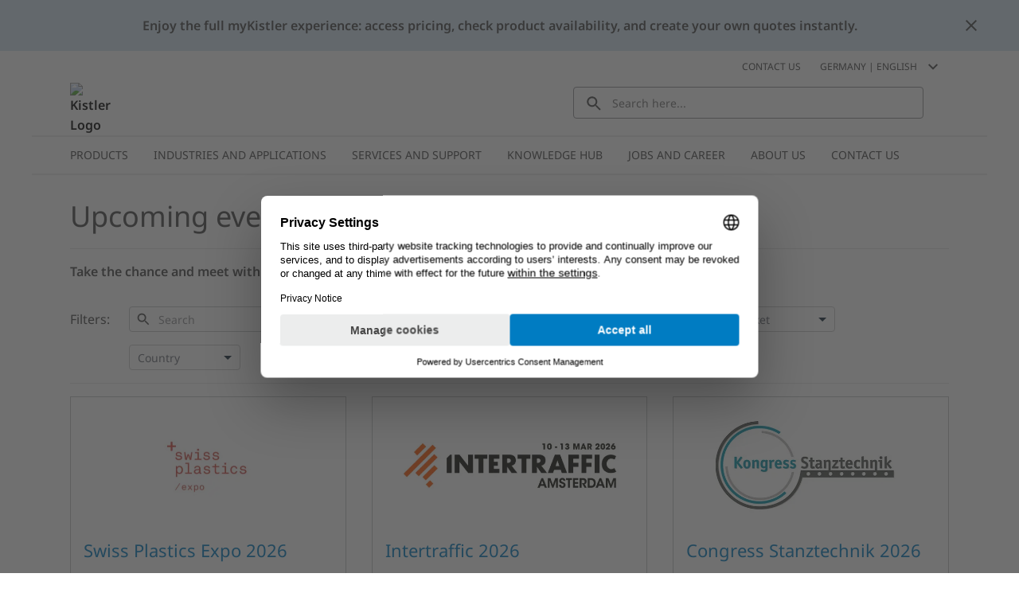

--- FILE ---
content_type: text/html; charset=utf-8
request_url: https://www.kistler.com/DE/en/events-and-exhibitions/C00000088
body_size: 38392
content:
<!DOCTYPE html><html lang="en-DE" dir="ltr"><head><link rel="preconnect" href="https://api.commerce.kistler.com">
    <meta charset="utf-8">
    <title>Events and exhibitions | Kistler DE</title>
    <base href="/">
    <meta name="viewport" content="width=device-width, initial-scale=1, minimum-scale=1, maximum-scale=1">
    <link rel="icon" type="image/x-icon" href="/favicon/favicon.ico">
    <meta name="occ-backend-base-url" content="https://api.commerce.kistler.com">
  <link rel="stylesheet" href="styles-VKNHC4GD.css"><script id="gtmScript">(function(w,d,s,l,i){w[l]=w[l]||[];w[l].push({'gtm.start':new Date().getTime(),event:'gtm.js'});var f=d.getElementsByTagName(s)[0],j=d.createElement(s),dl=l!='dataLayer'?'&l='+l:'';j.async=true;j.src='https://www.googletagmanager.com/gtm.js?id='+i+dl;f.parentNode.insertBefore(j,f);})(window,document,'script','dataLayer','GTM-5G8D4KX');</script><style ng-app-id="ng">[_nghost-ng-c656992972]{display:block;height:100%;max-width:100%}</style><style ng-app-id="ng">[_nghost-ng-c3677348738]{display:block;margin:0;max-height:0;max-width:0;overflow:hidden;padding:0}</style><style ng-app-id="ng">.santorini-updated[_ngcontent-ng-c1540414477]{--cx-color-background: #f4f4f4;--cx-color-text: #14293a;--cx-color-inverse: #ffffff;--cx-color-transparent: transparent;--cx-color-primary: #055f9f;--cx-color-secondary: #556b82;--cx-color-success: #256f3a;--cx-color-info: #0064d8;--cx-color-warning: #b44f00;--cx-color-danger: #aa0808;--cx-color-light: #f1f1f1;--cx-color-dark: #77818b;--cx-color-primary-accent: #0f4880;--cx-color-success-accent: #f0fbe4;--cx-color-danger-accent: #fff1f1;--cx-color-warning-accent: #fff5df;--cx-color-info-accent: #deeffe;--cx-color-medium: #d3d6db;--cx-color-background-dark: #212738;--cx-color-visual-focus: #1f3a93;--cx-color-background-focus: rgba(80, 176, 244, .1);--cx-color-border-focus: rgba(166, 204, 232, .6);--cx-page-width-max: 1140px;--cx-font-weight-light: 300;--cx-font-weight-normal: 400;--cx-font-weight-semi: 600;--cx-font-weight-bold: 700;--cx-text-transform: capitalize;--cx-direction: ltr;--cx-transition-duration: .5s;--cx-animation-duration: 1s;--cx-border-radius: 1em;--cx-buttons-border-radius: 2rem;--cx-buttons-border-width: 3px;--cx-border-style: solid}[_nghost-ng-c1540414477]{margin:auto;max-width:1200px}








</style><style ng-app-id="ng">[_nghost-ng-c1023565439]{display:inline-block;height:24px;width:24px}[_nghost-ng-c1023565439]   div[_ngcontent-ng-c1023565439]{display:flex;height:100%;width:100%}[_nghost-ng-c1023565439]  svg{fill:currentcolor;height:100%;width:100%}</style><style ng-app-id="ng">.santorini-updated[_ngcontent-ng-c2917982094]{--cx-color-background: #f4f4f4;--cx-color-text: #14293a;--cx-color-inverse: #ffffff;--cx-color-transparent: transparent;--cx-color-primary: #055f9f;--cx-color-secondary: #556b82;--cx-color-success: #256f3a;--cx-color-info: #0064d8;--cx-color-warning: #b44f00;--cx-color-danger: #aa0808;--cx-color-light: #f1f1f1;--cx-color-dark: #77818b;--cx-color-primary-accent: #0f4880;--cx-color-success-accent: #f0fbe4;--cx-color-danger-accent: #fff1f1;--cx-color-warning-accent: #fff5df;--cx-color-info-accent: #deeffe;--cx-color-medium: #d3d6db;--cx-color-background-dark: #212738;--cx-color-visual-focus: #1f3a93;--cx-color-background-focus: rgba(80, 176, 244, .1);--cx-color-border-focus: rgba(166, 204, 232, .6);--cx-page-width-max: 1140px;--cx-font-weight-light: 300;--cx-font-weight-normal: 400;--cx-font-weight-semi: 600;--cx-font-weight-bold: 700;--cx-text-transform: capitalize;--cx-direction: ltr;--cx-transition-duration: .5s;--cx-animation-duration: 1s;--cx-border-radius: 1em;--cx-buttons-border-radius: 2rem;--cx-buttons-border-width: 3px;--cx-border-style: solid}[_nghost-ng-c2917982094]     cx-generic-link a, [_nghost-ng-c2917982094]     kiep-generic-link a{color:#484848;text-decoration:none}.overlay[_ngcontent-ng-c2917982094]{background-color:#0003;height:100vh;left:0;position:fixed;top:0;width:100vw;z-index:1001}.overlay.hidden[_ngcontent-ng-c2917982094]{display:none}@supports (height: 100dvh){.sidebar[_ngcontent-ng-c2917982094]{height:100dvh}}@supports not (height: 100dvh){.sidebar[_ngcontent-ng-c2917982094]{height:100vh}}.sidebar[_ngcontent-ng-c2917982094]{background-color:#fff;box-shadow:-8px 0 8px #48484833;display:block;font-size:.875rem;line-height:1.125rem;margin-left:auto;max-width:320px;opacity:1;overflow:auto;position:fixed;right:0;top:0;transition:all .3s ease-in-out;width:100%;z-index:1002}@media (max-width: 575.98px){.sidebar[_ngcontent-ng-c2917982094]{max-width:100%}}.sidebar.hidden[_ngcontent-ng-c2917982094]{opacity:0;right:-320px}@media (max-width: 575.98px){.sidebar.hidden[_ngcontent-ng-c2917982094]{display:none;right:-100%}}.sidebar__close[_ngcontent-ng-c2917982094]{background-color:transparent;border:0;border-radius:4px;display:flex;height:24px;padding:0;width:24px;display:block;margin:16px 16px 16px auto}.sidebar__close[_ngcontent-ng-c2917982094]   kiep-icon[_ngcontent-ng-c2917982094]{height:100%;width:100%}.sidebar__close[_ngcontent-ng-c2917982094]:hover{background-color:#d4e6f4}








</style><style ng-app-id="ng">.santorini-updated[_ngcontent-ng-c118370234]{--cx-color-background: #f4f4f4;--cx-color-text: #14293a;--cx-color-inverse: #ffffff;--cx-color-transparent: transparent;--cx-color-primary: #055f9f;--cx-color-secondary: #556b82;--cx-color-success: #256f3a;--cx-color-info: #0064d8;--cx-color-warning: #b44f00;--cx-color-danger: #aa0808;--cx-color-light: #f1f1f1;--cx-color-dark: #77818b;--cx-color-primary-accent: #0f4880;--cx-color-success-accent: #f0fbe4;--cx-color-danger-accent: #fff1f1;--cx-color-warning-accent: #fff5df;--cx-color-info-accent: #deeffe;--cx-color-medium: #d3d6db;--cx-color-background-dark: #212738;--cx-color-visual-focus: #1f3a93;--cx-color-background-focus: rgba(80, 176, 244, .1);--cx-color-border-focus: rgba(166, 204, 232, .6);--cx-page-width-max: 1140px;--cx-font-weight-light: 300;--cx-font-weight-normal: 400;--cx-font-weight-semi: 600;--cx-font-weight-bold: 700;--cx-text-transform: capitalize;--cx-direction: ltr;--cx-transition-duration: .5s;--cx-animation-duration: 1s;--cx-border-radius: 1em;--cx-buttons-border-radius: 2rem;--cx-buttons-border-width: 3px;--cx-border-style: solid}.global-information[_ngcontent-ng-c118370234]{align-items:center;color:#484848;column-gap:16px;display:flex}.global-information__content[_ngcontent-ng-c118370234]{align-items:center;column-gap:32px;display:flex;font-weight:600;justify-content:space-between;line-height:1.5;min-height:4rem;padding:16px;width:100%}@media (max-width: 575.98px){.global-information__content[_ngcontent-ng-c118370234]{padding-left:8px;padding-right:8px}}@media (min-width: 576px) and (max-width: 767.98px){.global-information__content[_ngcontent-ng-c118370234]{padding-left:16px;padding-right:16px}}@media (min-width: 768px) and (max-width: 991.98px){.global-information__content[_ngcontent-ng-c118370234]{padding-left:24px;padding-right:24px}}@media (min-width: 992px) and (max-width: 1199.98px){.global-information__content[_ngcontent-ng-c118370234]{padding-left:32px;padding-right:32px}}@media (min-width: 1200px){.global-information__content[_ngcontent-ng-c118370234]{padding-left:48px;padding-right:48px}}.global-information__text[_ngcontent-ng-c118370234]{margin:0 auto;text-align:center}.global-information__icon[_ngcontent-ng-c118370234]{cursor:pointer;min-width:1.5rem}.ANNOUNCEMENT[_ngcontent-ng-c118370234]{background-color:#d4e6f4}.WARNING[_ngcontent-ng-c118370234]{background-color:#ffd8dc}








</style><style ng-app-id="ng">.santorini-updated[_ngcontent-ng-c683709501]{--cx-color-background: #f4f4f4;--cx-color-text: #14293a;--cx-color-inverse: #ffffff;--cx-color-transparent: transparent;--cx-color-primary: #055f9f;--cx-color-secondary: #556b82;--cx-color-success: #256f3a;--cx-color-info: #0064d8;--cx-color-warning: #b44f00;--cx-color-danger: #aa0808;--cx-color-light: #f1f1f1;--cx-color-dark: #77818b;--cx-color-primary-accent: #0f4880;--cx-color-success-accent: #f0fbe4;--cx-color-danger-accent: #fff1f1;--cx-color-warning-accent: #fff5df;--cx-color-info-accent: #deeffe;--cx-color-medium: #d3d6db;--cx-color-background-dark: #212738;--cx-color-visual-focus: #1f3a93;--cx-color-background-focus: rgba(80, 176, 244, .1);--cx-color-border-focus: rgba(166, 204, 232, .6);--cx-page-width-max: 1140px;--cx-font-weight-light: 300;--cx-font-weight-normal: 400;--cx-font-weight-semi: 600;--cx-font-weight-bold: 700;--cx-text-transform: capitalize;--cx-direction: ltr;--cx-transition-duration: .5s;--cx-animation-duration: 1s;--cx-border-radius: 1em;--cx-buttons-border-radius: 2rem;--cx-buttons-border-width: 3px;--cx-border-style: solid}[_nghost-ng-c683709501]{display:block;position:sticky;top:0;width:100%;z-index:90}[_nghost-ng-c683709501]     cx-spinner{margin-inline:16px 16px}[_nghost-ng-c683709501]     cx-spinner .loader-container{block-size:40px;inline-size:40px;margin:0 auto}[_nghost-ng-c683709501]     cx-spinner .loader-container .loader{block-size:40px;inline-size:40px}[_nghost-ng-c683709501]     cx-spinner .loader-container .loader:before{block-size:40px;border-width:4px;inline-size:40px}.updateMessage[_ngcontent-ng-c683709501]{align-items:center;background-color:#d4e6f4;display:flex;justify-content:center;padding:16px 40px}








</style><style ng-app-id="ng">.santorini-updated[_ngcontent-ng-c1940029594]{--cx-color-background: #f4f4f4;--cx-color-text: #14293a;--cx-color-inverse: #ffffff;--cx-color-transparent: transparent;--cx-color-primary: #055f9f;--cx-color-secondary: #556b82;--cx-color-success: #256f3a;--cx-color-info: #0064d8;--cx-color-warning: #b44f00;--cx-color-danger: #aa0808;--cx-color-light: #f1f1f1;--cx-color-dark: #77818b;--cx-color-primary-accent: #0f4880;--cx-color-success-accent: #f0fbe4;--cx-color-danger-accent: #fff1f1;--cx-color-warning-accent: #fff5df;--cx-color-info-accent: #deeffe;--cx-color-medium: #d3d6db;--cx-color-background-dark: #212738;--cx-color-visual-focus: #1f3a93;--cx-color-background-focus: rgba(80, 176, 244, .1);--cx-color-border-focus: rgba(166, 204, 232, .6);--cx-page-width-max: 1140px;--cx-font-weight-light: 300;--cx-font-weight-normal: 400;--cx-font-weight-semi: 600;--cx-font-weight-bold: 700;--cx-text-transform: capitalize;--cx-direction: ltr;--cx-transition-duration: .5s;--cx-animation-duration: 1s;--cx-border-radius: 1em;--cx-buttons-border-radius: 2rem;--cx-buttons-border-width: 3px;--cx-border-style: solid}[_nghost-ng-c1940029594]{display:block;position:sticky;top:0;z-index:2}@media (max-width: 767.98px){[_nghost-ng-c1940029594]{z-index:100}}[_nghost-ng-c1940029594]   .alert[_ngcontent-ng-c1940029594]{padding-bottom:8px;padding-top:8px}@media (max-width: 575.98px){[_nghost-ng-c1940029594]   .alert[_ngcontent-ng-c1940029594]{flex-direction:column}}.goToCartButton[_ngcontent-ng-c1940029594]{margin:0;appearance:none;outline:0;border:0;display:inline-block;text-decoration:none;cursor:pointer;vertical-align:middle;white-space:nowrap;background-color:transparent;background-color:#007cc2;border:1px solid #007cc2;border-radius:4px;color:#fff;font-size:.875rem;line-height:1rem;padding:4px 32px;-webkit-user-select:none;user-select:none}.goToCartButton[_ngcontent-ng-c1940029594]:hover{background-color:#009bd5;border-color:#009bd5;color:#fff;text-decoration:none}.goToCartButton[_ngcontent-ng-c1940029594]:focus, .goToCartButton[_ngcontent-ng-c1940029594]:active{background-color:#085b8c;border-color:#085b8c;box-shadow:none;color:#fff}.goToCartButton[_ngcontent-ng-c1940029594]:disabled{background-color:#d4e6f4;border-color:#d4e6f4;color:#fff}.goToCartButton--right[_ngcontent-ng-c1940029594]{margin-left:auto}@media (max-width: 575.98px){.goToCartButton--right[_ngcontent-ng-c1940029594]{margin-left:0;margin-top:8px}}.goToCartButton--left[_ngcontent-ng-c1940029594]{margin-right:auto;opacity:0;pointer-events:none}@media (max-width: 991.98px){.goToCartButton--left[_ngcontent-ng-c1940029594]{display:none}}.closeGlobalMessage[_ngcontent-ng-c1940029594]{color:#484848;cursor:pointer;position:absolute;right:16px;top:50%;transform:translateY(-50%);width:24px}.alert-icon[_ngcontent-ng-c1940029594]{margin:0 8px 0 0}








</style><style ng-app-id="ng">.santorini-updated{--cx-color-background: #f4f4f4;--cx-color-text: #14293a;--cx-color-inverse: #ffffff;--cx-color-transparent: transparent;--cx-color-primary: #055f9f;--cx-color-secondary: #556b82;--cx-color-success: #256f3a;--cx-color-info: #0064d8;--cx-color-warning: #b44f00;--cx-color-danger: #aa0808;--cx-color-light: #f1f1f1;--cx-color-dark: #77818b;--cx-color-primary-accent: #0f4880;--cx-color-success-accent: #f0fbe4;--cx-color-danger-accent: #fff1f1;--cx-color-warning-accent: #fff5df;--cx-color-info-accent: #deeffe;--cx-color-medium: #d3d6db;--cx-color-background-dark: #212738;--cx-color-visual-focus: #1f3a93;--cx-color-background-focus: rgba(80, 176, 244, .1);--cx-color-border-focus: rgba(166, 204, 232, .6);--cx-page-width-max: 1140px;--cx-font-weight-light: 300;--cx-font-weight-normal: 400;--cx-font-weight-semi: 600;--cx-font-weight-bold: 700;--cx-text-transform: capitalize;--cx-direction: ltr;--cx-transition-duration: .5s;--cx-animation-duration: 1s;--cx-border-radius: 1em;--cx-buttons-border-radius: 2rem;--cx-buttons-border-width: 3px;--cx-border-style: solid}*,*:focus{outline:none}.to-top-btn{display:flex;justify-content:flex-end;margin:16px auto auto;max-width:1200px}@media (max-width: 575.98px){.to-top-btn{padding-left:8px;padding-right:8px}}@media (min-width: 576px) and (max-width: 767.98px){.to-top-btn{padding-left:16px;padding-right:16px}}@media (min-width: 768px) and (max-width: 991.98px){.to-top-btn{padding-left:24px;padding-right:24px}}@media (min-width: 992px) and (max-width: 1199.98px){.to-top-btn{padding-left:32px;padding-right:32px}}@media (min-width: 1200px){.to-top-btn{padding-left:48px;padding-right:48px}}.btn-arrow{background-color:#fff;border:1px solid #eceded;color:transparent;cursor:pointer;height:35px;margin-bottom:-16px;position:relative;text-align:center;width:35px}.arrow-up{background:transparent;border-bottom-color:#929395;border-style:solid;border-width:0 10px 10px;height:0;margin-left:6px;margin-top:12px;width:0}@media print{.to-top-btn{display:none}}
/*!
 * Bootstrap v4.6.2 (https://getbootstrap.com/)
 * Copyright 2011-2022 The Bootstrap Authors
 * Copyright 2011-2022 Twitter, Inc.
 * Licensed under MIT (https://github.com/twbs/bootstrap/blob/main/LICENSE)
 *
 * DO NOT MODIFY THIS FILE. It preserves compatibility with Bootstrap 4.6 docs.
 */
</style><style ng-app-id="ng">.santorini-updated[_ngcontent-ng-c3826238392]{--cx-color-background: #f4f4f4;--cx-color-text: #14293a;--cx-color-inverse: #ffffff;--cx-color-transparent: transparent;--cx-color-primary: #055f9f;--cx-color-secondary: #556b82;--cx-color-success: #256f3a;--cx-color-info: #0064d8;--cx-color-warning: #b44f00;--cx-color-danger: #aa0808;--cx-color-light: #f1f1f1;--cx-color-dark: #77818b;--cx-color-primary-accent: #0f4880;--cx-color-success-accent: #f0fbe4;--cx-color-danger-accent: #fff1f1;--cx-color-warning-accent: #fff5df;--cx-color-info-accent: #deeffe;--cx-color-medium: #d3d6db;--cx-color-background-dark: #212738;--cx-color-visual-focus: #1f3a93;--cx-color-background-focus: rgba(80, 176, 244, .1);--cx-color-border-focus: rgba(166, 204, 232, .6);--cx-page-width-max: 1140px;--cx-font-weight-light: 300;--cx-font-weight-normal: 400;--cx-font-weight-semi: 600;--cx-font-weight-bold: 700;--cx-text-transform: capitalize;--cx-direction: ltr;--cx-transition-duration: .5s;--cx-animation-duration: 1s;--cx-border-radius: 1em;--cx-buttons-border-radius: 2rem;--cx-buttons-border-width: 3px;--cx-border-style: solid}.contactLink[_ngcontent-ng-c3826238392]{color:#007cc2;cursor:pointer;color:#484848;margin-right:16px}.contactLink[_ngcontent-ng-c3826238392]:hover{color:#009bd5;text-decoration:underline}.contactLink[_ngcontent-ng-c3826238392]:focus{box-shadow:none;color:#009bd5;outline:0}








</style><style ng-app-id="ng">.santorini-updated[_ngcontent-ng-c3732131780]{--cx-color-background: #f4f4f4;--cx-color-text: #14293a;--cx-color-inverse: #ffffff;--cx-color-transparent: transparent;--cx-color-primary: #055f9f;--cx-color-secondary: #556b82;--cx-color-success: #256f3a;--cx-color-info: #0064d8;--cx-color-warning: #b44f00;--cx-color-danger: #aa0808;--cx-color-light: #f1f1f1;--cx-color-dark: #77818b;--cx-color-primary-accent: #0f4880;--cx-color-success-accent: #f0fbe4;--cx-color-danger-accent: #fff1f1;--cx-color-warning-accent: #fff5df;--cx-color-info-accent: #deeffe;--cx-color-medium: #d3d6db;--cx-color-background-dark: #212738;--cx-color-visual-focus: #1f3a93;--cx-color-background-focus: rgba(80, 176, 244, .1);--cx-color-border-focus: rgba(166, 204, 232, .6);--cx-page-width-max: 1140px;--cx-font-weight-light: 300;--cx-font-weight-normal: 400;--cx-font-weight-semi: 600;--cx-font-weight-bold: 700;--cx-text-transform: capitalize;--cx-direction: ltr;--cx-transition-duration: .5s;--cx-animation-duration: 1s;--cx-border-radius: 1em;--cx-buttons-border-radius: 2rem;--cx-buttons-border-width: 3px;--cx-border-style: solid}.selector[_ngcontent-ng-c3732131780]{align-items:center;color:#484848;cursor:pointer;display:flex;margin:.5rem;text-transform:uppercase;-webkit-user-select:none;user-select:none}.selector[_ngcontent-ng-c3732131780]:hover{color:#009bd5;text-decoration:underline}.selector[_ngcontent-ng-c3732131780]:hover   kiep-icon[_ngcontent-ng-c3732131780]{color:#009bd5}.selector__icon[_ngcontent-ng-c3732131780]{margin-left:8px}h4[_ngcontent-ng-c3732131780]{font-weight:400;margin-bottom:0;padding:0 16px}.selectionGroup[_ngcontent-ng-c3732131780]{margin-top:32px}.selectionGroup__subheading[_ngcontent-ng-c3732131780]{align-items:flex-start;display:flex;flex-wrap:nowrap;margin-bottom:24px;padding:0 16px}.selectionGroup__back[_ngcontent-ng-c3732131780]{align-items:center;display:flex;margin-right:8px;white-space:nowrap}.selectionGroup__back__icon[_ngcontent-ng-c3732131780]{color:#929395;height:16px;width:16px}.selectionGroup__back__link[_ngcontent-ng-c3732131780]{color:#007cc2;cursor:pointer;margin:0 8px}.selectionGroup__back__link[_ngcontent-ng-c3732131780]:hover{color:#009bd5;text-decoration:underline}.selectionGroup__back__link[_ngcontent-ng-c3732131780]:focus{box-shadow:none;color:#009bd5;outline:0}.selectionGroup__entry[_ngcontent-ng-c3732131780]{align-items:center;border-top:1px solid #c5c6c8;cursor:pointer;display:flex;justify-content:space-between;padding:12px 16px}.selectionGroup__entry[_ngcontent-ng-c3732131780]:last-child{border-bottom:1px solid #c5c6c8}.selectionGroup__entry[_ngcontent-ng-c3732131780]:hover{background-color:#d4e6f4}.selectionGroup__entry__icon[_ngcontent-ng-c3732131780]{color:#929395;height:16px;margin-left:8px;min-width:16px;width:16px}








</style><style ng-app-id="ng">.santorini-updated[_ngcontent-ng-c3232278760]{--cx-color-background: #f4f4f4;--cx-color-text: #14293a;--cx-color-inverse: #ffffff;--cx-color-transparent: transparent;--cx-color-primary: #055f9f;--cx-color-secondary: #556b82;--cx-color-success: #256f3a;--cx-color-info: #0064d8;--cx-color-warning: #b44f00;--cx-color-danger: #aa0808;--cx-color-light: #f1f1f1;--cx-color-dark: #77818b;--cx-color-primary-accent: #0f4880;--cx-color-success-accent: #f0fbe4;--cx-color-danger-accent: #fff1f1;--cx-color-warning-accent: #fff5df;--cx-color-info-accent: #deeffe;--cx-color-medium: #d3d6db;--cx-color-background-dark: #212738;--cx-color-visual-focus: #1f3a93;--cx-color-background-focus: rgba(80, 176, 244, .1);--cx-color-border-focus: rgba(166, 204, 232, .6);--cx-page-width-max: 1140px;--cx-font-weight-light: 300;--cx-font-weight-normal: 400;--cx-font-weight-semi: 600;--cx-font-weight-bold: 700;--cx-text-transform: capitalize;--cx-direction: ltr;--cx-transition-duration: .5s;--cx-animation-duration: 1s;--cx-border-radius: 1em;--cx-buttons-border-radius: 2rem;--cx-buttons-border-width: 3px;--cx-border-style: solid}.mobileOpener[_ngcontent-ng-c3232278760]{color:#484848;cursor:pointer;height:40px;margin-left:auto;margin-right:12px;padding:4px 0 4px 4px;width:40px}@media (min-width: 576px){.mobileOpener[_ngcontent-ng-c3232278760]{display:none}}.mobileOpener__icon[_ngcontent-ng-c3232278760]{height:100%;width:100%}.mobileOpener__icon[_ngcontent-ng-c3232278760]:hover{color:#009bd5}.mobileOpener__close[_ngcontent-ng-c3232278760]{display:none}.wrapper[_ngcontent-ng-c3232278760]{display:none;left:1rem;position:fixed;width:90vw}@media (min-width: 576px){.wrapper[_ngcontent-ng-c3232278760]{display:block;position:static;width:unset}}.searchBox[_ngcontent-ng-c3232278760]{display:flex;min-height:40px;position:relative}.searchBox__reset[_ngcontent-ng-c3232278760]{background-color:transparent;border:0;color:#484848;display:none;position:absolute;right:16px;top:calc(50% - 12px)}.searchBox__input[_ngcontent-ng-c3232278760]{border:1px solid #929395;border-radius:4px;color:#484848;font-size:.875rem;height:100%;padding:0 40px 0 48px;width:100%}.searchBox__input[_ngcontent-ng-c3232278760]:focus{outline:0}.searchBox__search[_ngcontent-ng-c3232278760]{background:transparent;border:0 none;color:#484848;display:block;left:8px;position:absolute;top:calc(50% - 12px);width:20px}.searchBox__wrapper[_ngcontent-ng-c3232278760]{width:100%}.searchBox.no-value[_ngcontent-ng-c3232278760]   .searchBox__input[_ngcontent-ng-c3232278760]{padding-left:48px}.searchBox.no-value[_ngcontent-ng-c3232278760]   .searchBox__search[_ngcontent-ng-c3232278760]{display:block!important;opacity:100;pointer-events:unset}.searchBox.no-value[_ngcontent-ng-c3232278760]   .searchBox__reset[_ngcontent-ng-c3232278760]{opacity:0;pointer-events:none}.results[_ngcontent-ng-c3232278760]{background-color:#fff;border-bottom:1px solid #929395;border-left:1px solid #929395;border-radius:4px;border-right:1px solid #929395;color:#484848;display:none;font-size:.875rem;position:absolute;width:100%}.results__message[_ngcontent-ng-c3232278760]{padding:8px 16px}.results__item[_ngcontent-ng-c3232278760]{border-bottom:1px solid #c5c6c8;color:#484848;display:flex;flex-grow:1;font-weight:400;padding:8px 16px;transition:all .3s ease-out}.results__item[_ngcontent-ng-c3232278760]:last-of-type{border-bottom:0}.results__item--bold[_ngcontent-ng-c3232278760]{font-weight:600}.results__item__icon[_ngcontent-ng-c3232278760]{margin-right:16px;min-width:24px;width:24px}.results__item__image[_ngcontent-ng-c3232278760], .results__item[_ngcontent-ng-c3232278760]   .imagePlaceholder[_ngcontent-ng-c3232278760]{margin:-4px 8px -4px 0;min-width:32px;width:32px}.results__item[_ngcontent-ng-c3232278760]:hover, .results__item[_ngcontent-ng-c3232278760]:focus{background-color:#d4e6f4;text-decoration:none}.overrideLink[_ngcontent-ng-c3232278760]    {cursor:pointer}.overrideLink[_ngcontent-ng-c3232278760]     a{color:unset;display:flex;text-decoration:none;width:100%}.overrideLink[_ngcontent-ng-c3232278760]     a:visited{color:unset}[_nghost-ng-c3232278760]{position:relative}body.searchbox-is-active[_nghost-ng-c3232278760]   .wrapper[_ngcontent-ng-c3232278760], body.searchbox-is-active   [_nghost-ng-c3232278760]   .wrapper[_ngcontent-ng-c3232278760]{display:block}body.searchbox-is-active[_nghost-ng-c3232278760]   .mobileOpener__close[_ngcontent-ng-c3232278760], body.searchbox-is-active   [_nghost-ng-c3232278760]   .mobileOpener__close[_ngcontent-ng-c3232278760]{display:block}body.searchbox-is-active[_nghost-ng-c3232278760]   .mobileOpener__open[_ngcontent-ng-c3232278760], body.searchbox-is-active   [_nghost-ng-c3232278760]   .mobileOpener__open[_ngcontent-ng-c3232278760]{display:none}#splashStageSearchbox[_nghost-ng-c3232278760]   .wrapper[_ngcontent-ng-c3232278760], #splashStageSearchbox   [_nghost-ng-c3232278760]   .wrapper[_ngcontent-ng-c3232278760]{display:block;position:static;width:unset}#splashStageSearchbox[_nghost-ng-c3232278760]   .mobileOpener[_ngcontent-ng-c3232278760], #splashStageSearchbox   [_nghost-ng-c3232278760]   .mobileOpener[_ngcontent-ng-c3232278760]{display:none}#splashStageSearchbox[_nghost-ng-c3232278760]   .searchBox[_ngcontent-ng-c3232278760], #splashStageSearchbox   [_nghost-ng-c3232278760]   .searchBox[_ngcontent-ng-c3232278760]{min-height:56px}#splashStageSearchbox[_nghost-ng-c3232278760]   .searchBox__input[_ngcontent-ng-c3232278760], #splashStageSearchbox   [_nghost-ng-c3232278760]   .searchBox__input[_ngcontent-ng-c3232278760]{border:1px solid #929395;border-radius:4px}body.has-searchbox-results[_nghost-ng-c3232278760]   .searchBox__reset[_ngcontent-ng-c3232278760], body.has-searchbox-results   [_nghost-ng-c3232278760]   .searchBox__reset[_ngcontent-ng-c3232278760]{display:block}body.has-searchbox-results[_nghost-ng-c3232278760]   .searchBox__search[_ngcontent-ng-c3232278760], body.has-searchbox-results   [_nghost-ng-c3232278760]   .searchBox__search[_ngcontent-ng-c3232278760]{display:none}body.has-searchbox-results[_nghost-ng-c3232278760]   .searchBox__input[_ngcontent-ng-c3232278760], body.has-searchbox-results   [_nghost-ng-c3232278760]   .searchBox__input[_ngcontent-ng-c3232278760]{padding-left:16px}body.has-searchbox-results.searchbox-is-active   [_nghost-ng-c3232278760]   .results[_ngcontent-ng-c3232278760]{display:block}.message[_ngcontent-ng-c3232278760]{padding:8px 16px}








</style><style ng-app-id="ng">.santorini-updated[_ngcontent-ng-c1965780070]{--cx-color-background: #f4f4f4;--cx-color-text: #14293a;--cx-color-inverse: #ffffff;--cx-color-transparent: transparent;--cx-color-primary: #055f9f;--cx-color-secondary: #556b82;--cx-color-success: #256f3a;--cx-color-info: #0064d8;--cx-color-warning: #b44f00;--cx-color-danger: #aa0808;--cx-color-light: #f1f1f1;--cx-color-dark: #77818b;--cx-color-primary-accent: #0f4880;--cx-color-success-accent: #f0fbe4;--cx-color-danger-accent: #fff1f1;--cx-color-warning-accent: #fff5df;--cx-color-info-accent: #deeffe;--cx-color-medium: #d3d6db;--cx-color-background-dark: #212738;--cx-color-visual-focus: #1f3a93;--cx-color-background-focus: rgba(80, 176, 244, .1);--cx-color-border-focus: rgba(166, 204, 232, .6);--cx-page-width-max: 1140px;--cx-font-weight-light: 300;--cx-font-weight-normal: 400;--cx-font-weight-semi: 600;--cx-font-weight-bold: 700;--cx-text-transform: capitalize;--cx-direction: ltr;--cx-transition-duration: .5s;--cx-animation-duration: 1s;--cx-border-radius: 1em;--cx-buttons-border-radius: 2rem;--cx-buttons-border-width: 3px;--cx-border-style: solid}.mainNavigationFlyout[_ngcontent-ng-c1965780070]{border-bottom:2px solid #eceded;border-top:2px solid #eceded;display:flex;position:relative;padding:0 16px}@media (min-width: 1200px){.mainNavigationFlyout[_ngcontent-ng-c1965780070]{padding:0 32px}}.mainNavigationFlyout__item[_ngcontent-ng-c1965780070]{color:#484848;cursor:pointer;font-size:.875rem}.mainNavigationFlyout__item--active[_ngcontent-ng-c1965780070]   .mainNavigationFlyout__item__link[_ngcontent-ng-c1965780070]{background-color:#d4e6f4}.mainNavigationFlyout__item--active[_ngcontent-ng-c1965780070] > .mainNavigationFlyout__overlay[_ngcontent-ng-c1965780070]{border-color:#007cc2;border-width:2px}.mainNavigationFlyout__item__link[_ngcontent-ng-c1965780070]{color:#484848;display:inline-block;padding:12px 16px;text-decoration:none;text-transform:uppercase}.mainNavigationFlyout__item__icon[_ngcontent-ng-c1965780070]{display:none}.mainNavigationFlyout__item[_ngcontent-ng-c1965780070]:hover{background-color:#d4e6f4;transition:background-color .1s ease-in}.mainNavigationFlyout__item[_ngcontent-ng-c1965780070]:hover   .mainNavigationFlyout__item__icon[_ngcontent-ng-c1965780070]{color:#007cc2}.mainNavigationFlyout__overlay[_ngcontent-ng-c1965780070]{background-color:#fff;border-top:0 solid #eceded;box-shadow:0 8px 8px #48484833;display:flex;flex-direction:column;left:0;max-height:0;overflow:hidden;position:absolute;transition:max-height .2s ease,border-top .2s steps(1,jump-end);width:100%;z-index:8;padding:0 16px}@media (min-width: 1200px){.mainNavigationFlyout__overlay[_ngcontent-ng-c1965780070]{padding:0 32px}}.mainNavigationFlyout__overlay__parentLink[_ngcontent-ng-c1965780070]{cursor:pointer;height:40px;width:100%}.mainNavigationFlyout__overlay__parentLink__text[_ngcontent-ng-c1965780070]{margin-right:12px;text-decoration:none}.mainNavigationFlyout__overlay__parentLink__link[_ngcontent-ng-c1965780070]{color:#484848;flex-direction:row;height:100%;position:relative;text-decoration:none;transition:all .4s ease;width:100%}.mainNavigationFlyout__overlay__parentLink__link[_ngcontent-ng-c1965780070]:after{background:#007cc2;bottom:0;content:"";height:2px;left:0;position:absolute;transition:all .4s ease;width:0}.mainNavigationFlyout__overlay__parentLink__link[_ngcontent-ng-c1965780070]:hover:after{left:0;width:100%}.mainNavigationFlyout__overlay__container[_ngcontent-ng-c1965780070]{display:grid;gap:1px 16px;grid-template-columns:repeat(auto-fit,minmax(162px,.25fr))}.mainNavigationFlyout__overlay[_ngcontent-ng-c1965780070]   .mainNavigationFlyout__item--active[_ngcontent-ng-c1965780070]:after{background:#007cc2;bottom:0;content:"";height:2px;left:0;position:absolute;transition:all .4s ease;width:100%}.mainNavigationFlyout__overlay[_ngcontent-ng-c1965780070]   .mainNavigationFlyout__item--active[_ngcontent-ng-c1965780070]   .mainNavigationFlyout__overlay__item__image[_ngcontent-ng-c1965780070]{transform:scale(1.05)}.mainNavigationFlyout__overlay--open[_ngcontent-ng-c1965780070]{animation:_ngcontent-ng-c1965780070_forwardCollapseAnimation .2s steps(1,jump-end);animation-fill-mode:forwards;border-top:2px solid #eceded;display:flex;height:auto;transition:max-height .2s ease}.mainNavigationFlyout__overlay__item[_ngcontent-ng-c1965780070]{align-items:center;cursor:pointer;display:flex;font-size:.75rem;font-weight:400;justify-content:center;line-height:.75rem;overflow:hidden;position:relative;transition:all .4s ease}.mainNavigationFlyout__overlay__item[_ngcontent-ng-c1965780070]:after{background:#007cc2;bottom:0;content:"";height:2px;left:0;position:absolute;transition:all .4s ease;width:0}.mainNavigationFlyout__overlay__item[_ngcontent-ng-c1965780070]:hover:after{left:0;width:100%}.mainNavigationFlyout__overlay__item[_ngcontent-ng-c1965780070]:hover   .mainNavigationFlyout__overlay__item__image[_ngcontent-ng-c1965780070]{transform:scale(1.05)}.mainNavigationFlyout__overlay__item[_ngcontent-ng-c1965780070]:hover   .mainNavigationFlyout__overlay__item__text[_ngcontent-ng-c1965780070]{color:#007cc2}.mainNavigationFlyout__overlay__item__link[_ngcontent-ng-c1965780070]{align-items:center;display:flex;flex-direction:column;min-height:120px;padding:16px;text-align:center;text-decoration:none}.mainNavigationFlyout__overlay__item--active[_ngcontent-ng-c1965780070]:after{left:0;width:100%}.mainNavigationFlyout__overlay__item__image[_ngcontent-ng-c1965780070]{height:48px;object-fit:cover;transition:all .4s ease;width:48px}@media (max-width: 767.98px){.mainNavigationFlyout__overlay__item__image[_ngcontent-ng-c1965780070]{display:none}}.mainNavigationFlyout__overlay__item__text[_ngcontent-ng-c1965780070]{color:#484848;margin-top:12px;text-decoration:none}.mainNavigationFlyout__overlay__item--leftText[_ngcontent-ng-c1965780070]{font-size:.875rem;justify-content:flex-start;line-height:1rem}.mainNavigationFlyout__overlay__item--leftText[_ngcontent-ng-c1965780070]   .mainNavigationFlyout__overlay__item__link[_ngcontent-ng-c1965780070]{align-items:flex-start;height:100%;min-height:60px;padding:20px 0 8px 16px;text-align:left;width:100%}.mainNavigationFlyout__overlay__item--leftText[_ngcontent-ng-c1965780070]   .mainNavigationFlyout__overlay__item__link[_ngcontent-ng-c1965780070]:first-child{padding-left:16px}.mainNavigationFlyout__overlay__item--leftText[_ngcontent-ng-c1965780070]   .mainNavigationFlyout__overlay__item__text[_ngcontent-ng-c1965780070]{display:flex;height:100%;margin-top:0;overflow-wrap:anywhere;width:100%}.mainNavigationFlyout__overlay[_ngcontent-ng-c1965780070]   .mainNavigationFlyout__overlay[_ngcontent-ng-c1965780070]{margin-top:0}.mainNavigationSidebar[_ngcontent-ng-c1965780070]{background-color:#fff;display:block;margin:0}.mainNavigationSidebar__close[_ngcontent-ng-c1965780070]{display:flex;height:56px;justify-content:flex-end;padding:16px;width:100%}.mainNavigationSidebar__close__btn[_ngcontent-ng-c1965780070]{background-color:transparent;border:0;border-radius:4px;display:flex;height:24px;padding:0;width:24px}.mainNavigationSidebar__close__btn[_ngcontent-ng-c1965780070]   kiep-icon[_ngcontent-ng-c1965780070]{height:100%;width:100%}.mainNavigationSidebar__close__btn[_ngcontent-ng-c1965780070]:hover{background-color:#d4e6f4}.mainNavigationSidebar__item[_ngcontent-ng-c1965780070]{align-items:center;display:flex;justify-content:space-between;min-height:40px}.mainNavigationSidebar__item[_ngcontent-ng-c1965780070]:hover{background-color:#d4e6f4;transition:background-color .1s ease-in}.mainNavigationSidebar__item[_ngcontent-ng-c1965780070]:hover   .mainNavigationSidebar__item__icon[_ngcontent-ng-c1965780070]{color:#007cc2}.mainNavigationSidebar__item__text[_ngcontent-ng-c1965780070]{font-size:.875rem}.mainNavigationSidebar__item__container[_ngcontent-ng-c1965780070]{align-items:center;display:flex;height:100%;justify-content:space-between;min-height:40px;padding:8px 16px;width:100%}.mainNavigationSidebar__item__icon[_ngcontent-ng-c1965780070]{display:block}.mainNavigationSidebar__overlay[_ngcontent-ng-c1965780070]{background-color:#fff;display:block;height:calc(100dvh - 56px);left:100vw;position:absolute;top:56px;transition:all .3s ease-in-out;width:320px;z-index:100}@media (max-width: 575.98px){.mainNavigationSidebar__overlay[_ngcontent-ng-c1965780070]{width:100%}}.mainNavigationSidebar__overlay[_ngcontent-ng-c1965780070]   .mainNavigationSidebar__overlay[_ngcontent-ng-c1965780070]{overflow:hidden auto;top:0}.mainNavigationSidebar__overlay__backToParent[_ngcontent-ng-c1965780070], .mainNavigationSidebar__overlay__item[_ngcontent-ng-c1965780070], .mainNavigationSidebar__overlay__parentLink[_ngcontent-ng-c1965780070]{align-items:center;display:flex;font-size:1rem;min-height:40px;padding:8px 16px}.mainNavigationSidebar__overlay__parentLink[_ngcontent-ng-c1965780070]{font-size:.875rem;justify-content:flex-start}.mainNavigationSidebar__overlay__parentLink[_ngcontent-ng-c1965780070]:hover{background-color:#d4e6f4;transition:background-color .1s ease-in}.mainNavigationSidebar__overlay__backToParent[_ngcontent-ng-c1965780070]{font-size:.875rem;justify-content:flex-start;padding:8px}.mainNavigationSidebar__overlay__backToParent[_ngcontent-ng-c1965780070]:hover{background-color:#d4e6f4;transition:background-color .1s ease-in}.mainNavigationSidebar__overlay__item[_ngcontent-ng-c1965780070]{font-size:.875rem;justify-content:space-between}.mainNavigationSidebar__overlay__item[_ngcontent-ng-c1965780070]:not(.mainNavigationSidebar__overlay__item__icon){justify-content:flex-start}.mainNavigationSidebar__overlay__item[_ngcontent-ng-c1965780070]:hover{background-color:#d4e6f4;transition:background-color .1s ease-in}.mainNavigationSidebar__overlay__item[_ngcontent-ng-c1965780070]:hover   .mainNavigationSidebar__overlay__item__icon[_ngcontent-ng-c1965780070]{color:#007cc2}.mainNavigationSidebar__overlay__item__icon[_ngcontent-ng-c1965780070]{margin-left:auto}.mainNavigationSidebar__overlay__item__text[_ngcontent-ng-c1965780070]{font-size:.875rem;max-width:248px}.mainNavigationSidebar__overlay__item__image[_ngcontent-ng-c1965780070]{height:24px;margin-right:16px;object-fit:cover;width:24px}@keyframes _ngcontent-ng-c1965780070_forwardCollapseAnimation{0%{overflow:hidden}to{overflow:visible}}[_nghost-ng-c1965780070]{color:#484848}[_nghost-ng-c1965780070]     kiep-generic-link a, [_nghost-ng-c1965780070]     kiep-generic-link .buttonLink{color:#484848;height:fit-content;width:100%}[_nghost-ng-c1965780070]     kiep-generic-link a:hover, [_nghost-ng-c1965780070]     kiep-generic-link .buttonLink:hover{color:#484848;text-decoration:none}[_nghost-ng-c1965780070]     kiep-generic-link a .mainNavigationFlyout__overlay__parentLink__link, [_nghost-ng-c1965780070]     kiep-generic-link .buttonLink .mainNavigationFlyout__overlay__parentLink__link{align-items:center;display:flex;width:fit-content}[_nghost-ng-c1965780070]     kiep-generic-link a .mainNavigationFlyout__overlay__parentLink__link:hover, [_nghost-ng-c1965780070]     kiep-generic-link .buttonLink .mainNavigationFlyout__overlay__parentLink__link:hover{color:#007cc2}[_nghost-ng-c1965780070]     kiep-generic-link a .mainNavigationFlyout__overlay__parentLink__link:hover .mainNavigationFlyout__overlay__parentLink__icon, [_nghost-ng-c1965780070]     kiep-generic-link .buttonLink .mainNavigationFlyout__overlay__parentLink__link:hover .mainNavigationFlyout__overlay__parentLink__icon{color:#007cc2}[_nghost-ng-c1965780070]     kiep-generic-link a .mainNavigationFlyout__overlay__parentLink__link a, [_nghost-ng-c1965780070]     kiep-generic-link .buttonLink .mainNavigationFlyout__overlay__parentLink__link a{padding:28px 16px}








</style><style ng-app-id="ng">.santorini-updated[_ngcontent-ng-c3926194256]{--cx-color-background: #f4f4f4;--cx-color-text: #14293a;--cx-color-inverse: #ffffff;--cx-color-transparent: transparent;--cx-color-primary: #055f9f;--cx-color-secondary: #556b82;--cx-color-success: #256f3a;--cx-color-info: #0064d8;--cx-color-warning: #b44f00;--cx-color-danger: #aa0808;--cx-color-light: #f1f1f1;--cx-color-dark: #77818b;--cx-color-primary-accent: #0f4880;--cx-color-success-accent: #f0fbe4;--cx-color-danger-accent: #fff1f1;--cx-color-warning-accent: #fff5df;--cx-color-info-accent: #deeffe;--cx-color-medium: #d3d6db;--cx-color-background-dark: #212738;--cx-color-visual-focus: #1f3a93;--cx-color-background-focus: rgba(80, 176, 244, .1);--cx-color-border-focus: rgba(166, 204, 232, .6);--cx-page-width-max: 1140px;--cx-font-weight-light: 300;--cx-font-weight-normal: 400;--cx-font-weight-semi: 600;--cx-font-weight-bold: 700;--cx-text-transform: capitalize;--cx-direction: ltr;--cx-transition-duration: .5s;--cx-animation-duration: 1s;--cx-border-radius: 1em;--cx-buttons-border-radius: 2rem;--cx-buttons-border-width: 3px;--cx-border-style: solid}[_nghost-ng-c3926194256]     cx-generic-link>a{display:inline}.breadcrumb[_ngcontent-ng-c3926194256]{color:#007cc2;font-size:.75rem;margin-top:16px}.breadcrumb__last[_ngcontent-ng-c3926194256]{color:#000}.breadcrumb__separator[_ngcontent-ng-c3926194256]{color:#007cc2;display:inline-block;padding:0 4px}








</style><style ng-app-id="ng">.santorini-updated[_ngcontent-ng-c3197913663]{--cx-color-background: #f4f4f4;--cx-color-text: #14293a;--cx-color-inverse: #ffffff;--cx-color-transparent: transparent;--cx-color-primary: #055f9f;--cx-color-secondary: #556b82;--cx-color-success: #256f3a;--cx-color-info: #0064d8;--cx-color-warning: #b44f00;--cx-color-danger: #aa0808;--cx-color-light: #f1f1f1;--cx-color-dark: #77818b;--cx-color-primary-accent: #0f4880;--cx-color-success-accent: #f0fbe4;--cx-color-danger-accent: #fff1f1;--cx-color-warning-accent: #fff5df;--cx-color-info-accent: #deeffe;--cx-color-medium: #d3d6db;--cx-color-background-dark: #212738;--cx-color-visual-focus: #1f3a93;--cx-color-background-focus: rgba(80, 176, 244, .1);--cx-color-border-focus: rgba(166, 204, 232, .6);--cx-page-width-max: 1140px;--cx-font-weight-light: 300;--cx-font-weight-normal: 400;--cx-font-weight-semi: 600;--cx-font-weight-bold: 700;--cx-text-transform: capitalize;--cx-direction: ltr;--cx-transition-duration: .5s;--cx-animation-duration: 1s;--cx-border-radius: 1em;--cx-buttons-border-radius: 2rem;--cx-buttons-border-width: 3px;--cx-border-style: solid}[_nghost-ng-c3197913663]{display:block}.pageHeading[_ngcontent-ng-c3197913663]{max-width:1104px}.pageHeading__heading[_ngcontent-ng-c3197913663]{hyphens:auto;word-break:break-word}.pageHeading--pointer[_ngcontent-ng-c3197913663]{cursor:pointer}.pageHeading__separator[_ngcontent-ng-c3197913663]{color:#c5c6c8;margin:16px 0}.pageHeading__lead[_ngcontent-ng-c3197913663]{color:#484848;font-size:1rem;font-weight:600;line-height:1.5rem}.pageHeading__media[_ngcontent-ng-c3197913663], .pageHeading__fullSizeMedia[_ngcontent-ng-c3197913663]{position:relative}.pageHeading__media__image[_ngcontent-ng-c3197913663], .pageHeading__fullSizeMedia__image[_ngcontent-ng-c3197913663]{height:316px;object-fit:cover;width:100%}@media (max-width: 767.98px){.pageHeading__media__image[_ngcontent-ng-c3197913663], .pageHeading__fullSizeMedia__image[_ngcontent-ng-c3197913663]{height:240px}}@media (max-width: 575.98px){.pageHeading__media__image[_ngcontent-ng-c3197913663], .pageHeading__fullSizeMedia__image[_ngcontent-ng-c3197913663]{height:120px}}@media (min-width: 576px) and (max-width: 767.98px){.pageHeading__fullSizeMedia[_ngcontent-ng-c3197913663]{margin-left:-16px;margin-right:-16px}}@media (min-width: 768px) and (max-width: 991.98px){.pageHeading__fullSizeMedia[_ngcontent-ng-c3197913663]{margin-left:-24px;margin-right:-24px}}@media (min-width: 992px) and (max-width: 1199.98px){.pageHeading__fullSizeMedia[_ngcontent-ng-c3197913663]{margin-left:-32px;margin-right:-32px}}@media (min-width: 1200px){.pageHeading__fullSizeMedia[_ngcontent-ng-c3197913663]{margin-left:calc((100% - 100vw)/2);width:100vw}}.pageHeading__playButton[_ngcontent-ng-c3197913663]{margin:0;padding:0;appearance:none;outline:0;border:0;display:inline-block;text-decoration:none;cursor:pointer;-webkit-user-select:none;user-select:none;vertical-align:middle;white-space:nowrap;background-color:transparent;color:#009bd5;height:100%;justify-content:center;left:50%;pointer-events:none;position:absolute;top:0;transform:translate(-50%)}.pageHeading__playButton[_ngcontent-ng-c3197913663]   kiep-icon[_ngcontent-ng-c3197913663]{background:#fff;border-radius:100%;height:64px;width:64px}








</style><style ng-app-id="ng">.santorini-updated[_ngcontent-ng-c1316968615]{--cx-color-background: #f4f4f4;--cx-color-text: #14293a;--cx-color-inverse: #ffffff;--cx-color-transparent: transparent;--cx-color-primary: #055f9f;--cx-color-secondary: #556b82;--cx-color-success: #256f3a;--cx-color-info: #0064d8;--cx-color-warning: #b44f00;--cx-color-danger: #aa0808;--cx-color-light: #f1f1f1;--cx-color-dark: #77818b;--cx-color-primary-accent: #0f4880;--cx-color-success-accent: #f0fbe4;--cx-color-danger-accent: #fff1f1;--cx-color-warning-accent: #fff5df;--cx-color-info-accent: #deeffe;--cx-color-medium: #d3d6db;--cx-color-background-dark: #212738;--cx-color-visual-focus: #1f3a93;--cx-color-background-focus: rgba(80, 176, 244, .1);--cx-color-border-focus: rgba(166, 204, 232, .6);--cx-page-width-max: 1140px;--cx-font-weight-light: 300;--cx-font-weight-normal: 400;--cx-font-weight-semi: 600;--cx-font-weight-bold: 700;--cx-text-transform: capitalize;--cx-direction: ltr;--cx-transition-duration: .5s;--cx-animation-duration: 1s;--cx-border-radius: 1em;--cx-buttons-border-radius: 2rem;--cx-buttons-border-width: 3px;--cx-border-style: solid}.eventLinks[_ngcontent-ng-c1316968615]{display:grid;grid-template-columns:auto;row-gap:24px}@media (min-width: 576px){.eventLinks[_ngcontent-ng-c1316968615]{grid-template-columns:repeat(2,1fr);gap:32px 24px}}@media (min-width: 992px){.eventLinks[_ngcontent-ng-c1316968615]{grid-template-columns:repeat(3,1fr);gap:32px}}.eventLinks__element[_ngcontent-ng-c1316968615]{border:1px solid #c5c6c8}.eventLinks__element--linked[_ngcontent-ng-c1316968615]:hover{border:1px solid #929395;box-shadow:0 2px 8px #eceded}.noResults[_ngcontent-ng-c1316968615]{align-items:center;color:#929395;display:flex;font-size:1.5rem;height:64px;justify-content:center}








</style><style ng-app-id="ng">.santorini-updated[_ngcontent-ng-c1680065534]{--cx-color-background: #f4f4f4;--cx-color-text: #14293a;--cx-color-inverse: #ffffff;--cx-color-transparent: transparent;--cx-color-primary: #055f9f;--cx-color-secondary: #556b82;--cx-color-success: #256f3a;--cx-color-info: #0064d8;--cx-color-warning: #b44f00;--cx-color-danger: #aa0808;--cx-color-light: #f1f1f1;--cx-color-dark: #77818b;--cx-color-primary-accent: #0f4880;--cx-color-success-accent: #f0fbe4;--cx-color-danger-accent: #fff1f1;--cx-color-warning-accent: #fff5df;--cx-color-info-accent: #deeffe;--cx-color-medium: #d3d6db;--cx-color-background-dark: #212738;--cx-color-visual-focus: #1f3a93;--cx-color-background-focus: rgba(80, 176, 244, .1);--cx-color-border-focus: rgba(166, 204, 232, .6);--cx-page-width-max: 1140px;--cx-font-weight-light: 300;--cx-font-weight-normal: 400;--cx-font-weight-semi: 600;--cx-font-weight-bold: 700;--cx-text-transform: capitalize;--cx-direction: ltr;--cx-transition-duration: .5s;--cx-animation-duration: 1s;--cx-border-radius: 1em;--cx-buttons-border-radius: 2rem;--cx-buttons-border-width: 3px;--cx-border-style: solid}.separator[_ngcontent-ng-c1680065534]{margin-top:8px}.pagination[_ngcontent-ng-c1680065534]{display:flex;justify-content:flex-end;margin:16px 0}@media (max-width: 575.98px){.pagination[_ngcontent-ng-c1680065534]{justify-content:flex-start}}.controls[_ngcontent-ng-c1680065534]{display:flex;justify-content:space-between}.controls[_ngcontent-ng-c1680065534]   div[_ngcontent-ng-c1680065534]:nth-child(1){align-items:center;display:flex;flex-wrap:wrap;gap:16px}@media (max-width: 575.98px){.controls[_ngcontent-ng-c1680065534]{flex-direction:column}}.controls[_ngcontent-ng-c1680065534]   .pagination[_ngcontent-ng-c1680065534]{margin:8px 0}@media (min-width: 992px){.sort--disabled[_ngcontent-ng-c1680065534]{display:none}}








</style><style ng-app-id="ng">.santorini-updated[_ngcontent-ng-c2329337424]{--cx-color-background: #f4f4f4;--cx-color-text: #14293a;--cx-color-inverse: #ffffff;--cx-color-transparent: transparent;--cx-color-primary: #055f9f;--cx-color-secondary: #556b82;--cx-color-success: #256f3a;--cx-color-info: #0064d8;--cx-color-warning: #b44f00;--cx-color-danger: #aa0808;--cx-color-light: #f1f1f1;--cx-color-dark: #77818b;--cx-color-primary-accent: #0f4880;--cx-color-success-accent: #f0fbe4;--cx-color-danger-accent: #fff1f1;--cx-color-warning-accent: #fff5df;--cx-color-info-accent: #deeffe;--cx-color-medium: #d3d6db;--cx-color-background-dark: #212738;--cx-color-visual-focus: #1f3a93;--cx-color-background-focus: rgba(80, 176, 244, .1);--cx-color-border-focus: rgba(166, 204, 232, .6);--cx-page-width-max: 1140px;--cx-font-weight-light: 300;--cx-font-weight-normal: 400;--cx-font-weight-semi: 600;--cx-font-weight-bold: 700;--cx-text-transform: capitalize;--cx-direction: ltr;--cx-transition-duration: .5s;--cx-animation-duration: 1s;--cx-border-radius: 1em;--cx-buttons-border-radius: 2rem;--cx-buttons-border-width: 3px;--cx-border-style: solid}[_nghost-ng-c2329337424]{display:flex;flex-wrap:wrap;justify-content:space-between}[_nghost-ng-c2329337424] > .navNode[_ngcontent-ng-c2329337424]{flex-basis:100%;margin:20px auto auto 0;padding-right:16px}@media (min-width: 576px){[_nghost-ng-c2329337424] > .navNode[_ngcontent-ng-c2329337424]{flex-basis:unset}}.navNode[_ngcontent-ng-c2329337424]{outline:none}








</style><style ng-app-id="ng">.santorini-updated[_ngcontent-ng-c1548309940]{--cx-color-background: #f4f4f4;--cx-color-text: #14293a;--cx-color-inverse: #ffffff;--cx-color-transparent: transparent;--cx-color-primary: #055f9f;--cx-color-secondary: #556b82;--cx-color-success: #256f3a;--cx-color-info: #0064d8;--cx-color-warning: #b44f00;--cx-color-danger: #aa0808;--cx-color-light: #f1f1f1;--cx-color-dark: #77818b;--cx-color-primary-accent: #0f4880;--cx-color-success-accent: #f0fbe4;--cx-color-danger-accent: #fff1f1;--cx-color-warning-accent: #fff5df;--cx-color-info-accent: #deeffe;--cx-color-medium: #d3d6db;--cx-color-background-dark: #212738;--cx-color-visual-focus: #1f3a93;--cx-color-background-focus: rgba(80, 176, 244, .1);--cx-color-border-focus: rgba(166, 204, 232, .6);--cx-page-width-max: 1140px;--cx-font-weight-light: 300;--cx-font-weight-normal: 400;--cx-font-weight-semi: 600;--cx-font-weight-bold: 700;--cx-text-transform: capitalize;--cx-direction: ltr;--cx-transition-duration: .5s;--cx-animation-duration: 1s;--cx-border-radius: 1em;--cx-buttons-border-radius: 2rem;--cx-buttons-border-width: 3px;--cx-border-style: solid}.newsletterLink[_ngcontent-ng-c1548309940]{color:#484848;margin:20px auto auto 0}.newsletterLink__emailInput[_ngcontent-ng-c1548309940]{background-color:#fff;border:1px solid #929395;border-radius:4px;font-size:.875rem;font-weight:400;height:32px;outline:0;padding-left:16px;padding-right:16px;height:40px;margin-bottom:8px;margin-top:16px;width:100%}.newsletterLink__emailInput.ng-invalid[_ngcontent-ng-c1548309940]:not(.ng-untouched){border-color:#ff4c4f}.newsletterLink__emailInput[_ngcontent-ng-c1548309940]:placeholder-shown{border-color:#c5c6c8}.newsletterLink__emailInput[_ngcontent-ng-c1548309940]::placeholder{color:#929395}.newsletterLink__submitButton[_ngcontent-ng-c1548309940]{background-color:#fff;border:1px solid #67b3df;border-radius:4px;color:#009bd5;font-size:.875rem;line-height:1rem;padding:8px 32px;-webkit-user-select:none;user-select:none;width:100%}.newsletterLink__submitButton[_ngcontent-ng-c1548309940]:hover{background-color:#d4e6f4;border-color:#007cc2;color:#007cc2;text-decoration:none}.newsletterLink__submitButton[_ngcontent-ng-c1548309940]:focus, .newsletterLink__submitButton[_ngcontent-ng-c1548309940]:active{background-color:#085b8c;border-color:#085b8c;box-shadow:none;color:#fff}.newsletterLink__submitButton[_ngcontent-ng-c1548309940]:disabled{background-color:#fff;border-color:#d4e6f4;color:#d4e6f4}








</style><style ng-app-id="ng">.santorini-updated[_ngcontent-ng-c3424753009]{--cx-color-background: #f4f4f4;--cx-color-text: #14293a;--cx-color-inverse: #ffffff;--cx-color-transparent: transparent;--cx-color-primary: #055f9f;--cx-color-secondary: #556b82;--cx-color-success: #256f3a;--cx-color-info: #0064d8;--cx-color-warning: #b44f00;--cx-color-danger: #aa0808;--cx-color-light: #f1f1f1;--cx-color-dark: #77818b;--cx-color-primary-accent: #0f4880;--cx-color-success-accent: #f0fbe4;--cx-color-danger-accent: #fff1f1;--cx-color-warning-accent: #fff5df;--cx-color-info-accent: #deeffe;--cx-color-medium: #d3d6db;--cx-color-background-dark: #212738;--cx-color-visual-focus: #1f3a93;--cx-color-background-focus: rgba(80, 176, 244, .1);--cx-color-border-focus: rgba(166, 204, 232, .6);--cx-page-width-max: 1140px;--cx-font-weight-light: 300;--cx-font-weight-normal: 400;--cx-font-weight-semi: 600;--cx-font-weight-bold: 700;--cx-text-transform: capitalize;--cx-direction: ltr;--cx-transition-duration: .5s;--cx-animation-duration: 1s;--cx-border-radius: 1em;--cx-buttons-border-radius: 2rem;--cx-buttons-border-width: 3px;--cx-border-style: solid}.copy[_ngcontent-ng-c3424753009]{color:#484848}@media (max-width: 1199.98px){.copy[_ngcontent-ng-c3424753009]{font-size:.875rem}}








</style><style ng-app-id="ng">.santorini-updated[_ngcontent-ng-c1447135166]{--cx-color-background: #f4f4f4;--cx-color-text: #14293a;--cx-color-inverse: #ffffff;--cx-color-transparent: transparent;--cx-color-primary: #055f9f;--cx-color-secondary: #556b82;--cx-color-success: #256f3a;--cx-color-info: #0064d8;--cx-color-warning: #b44f00;--cx-color-danger: #aa0808;--cx-color-light: #f1f1f1;--cx-color-dark: #77818b;--cx-color-primary-accent: #0f4880;--cx-color-success-accent: #f0fbe4;--cx-color-danger-accent: #fff1f1;--cx-color-warning-accent: #fff5df;--cx-color-info-accent: #deeffe;--cx-color-medium: #d3d6db;--cx-color-background-dark: #212738;--cx-color-visual-focus: #1f3a93;--cx-color-background-focus: rgba(80, 176, 244, .1);--cx-color-border-focus: rgba(166, 204, 232, .6);--cx-page-width-max: 1140px;--cx-font-weight-light: 300;--cx-font-weight-normal: 400;--cx-font-weight-semi: 600;--cx-font-weight-bold: 700;--cx-text-transform: capitalize;--cx-direction: ltr;--cx-transition-duration: .5s;--cx-animation-duration: 1s;--cx-border-radius: 1em;--cx-buttons-border-radius: 2rem;--cx-buttons-border-width: 3px;--cx-border-style: solid}@media (max-width: 1199.98px){.legalNavigation[_ngcontent-ng-c1447135166]{flex-direction:column-reverse;margin-bottom:8px}}.legalNavigation__separator[_ngcontent-ng-c1447135166]{color:#007cc2}.legalNavigation__link[_ngcontent-ng-c1447135166]{font-size:.875rem}








</style><script id="grecaptchaScript" src="https://www.recaptcha.net/recaptcha/enterprise.js?render=6LdORjogAAAAAPHLdm7uZS9SqEPyYn6IzEmWbceu" async=""></script><style ng-app-id="ng">.santorini-updated[_ngcontent-ng-c4104705160]{--cx-color-background: #f4f4f4;--cx-color-text: #14293a;--cx-color-inverse: #ffffff;--cx-color-transparent: transparent;--cx-color-primary: #055f9f;--cx-color-secondary: #556b82;--cx-color-success: #256f3a;--cx-color-info: #0064d8;--cx-color-warning: #b44f00;--cx-color-danger: #aa0808;--cx-color-light: #f1f1f1;--cx-color-dark: #77818b;--cx-color-primary-accent: #0f4880;--cx-color-success-accent: #f0fbe4;--cx-color-danger-accent: #fff1f1;--cx-color-warning-accent: #fff5df;--cx-color-info-accent: #deeffe;--cx-color-medium: #d3d6db;--cx-color-background-dark: #212738;--cx-color-visual-focus: #1f3a93;--cx-color-background-focus: rgba(80, 176, 244, .1);--cx-color-border-focus: rgba(166, 204, 232, .6);--cx-page-width-max: 1140px;--cx-font-weight-light: 300;--cx-font-weight-normal: 400;--cx-font-weight-semi: 600;--cx-font-weight-bold: 700;--cx-text-transform: capitalize;--cx-direction: ltr;--cx-transition-duration: .5s;--cx-animation-duration: 1s;--cx-border-radius: 1em;--cx-buttons-border-radius: 2rem;--cx-buttons-border-width: 3px;--cx-border-style: solid}.buttonLink[_ngcontent-ng-c4104705160]{margin:0;padding:0;appearance:none;outline:0;border:0;display:inline-block;text-decoration:none;cursor:pointer;-webkit-user-select:none;user-select:none;vertical-align:middle;white-space:nowrap;background-color:transparent;color:#484848;text-align:left;white-space:normal}.linkStyle[_ngcontent-ng-c4104705160]{color:#007cc2;cursor:pointer}.linkStyle[_ngcontent-ng-c4104705160]:hover{color:#009bd5;text-decoration:underline}.linkStyle[_ngcontent-ng-c4104705160]:focus{box-shadow:none;color:#009bd5;outline:0}.fullWidth[_ngcontent-ng-c4104705160]{width:100%}








</style><meta name="description" content="Upcoming events – save the dates of our trade shows, conferences and other events worldwide. We are looking forward to meeting you!"><meta name="robots" content="INDEX, FOLLOW"><link rel="canonical" href="https://www.kistler.com/DE/en/events-and-exhibitions/C00000088"><link rel="alternate" hreflang="de-AT" href="https://www.kistler.com/AT/de/veranstaltungen-und-messen/C00000088"><link rel="alternate" hreflang="en-AT" href="https://www.kistler.com/AT/en/events-and-exhibitions/C00000088"><link rel="alternate" hreflang="en-CA" href="https://www.kistler.com/CA/en/events-and-exhibitions/C00000088"><link rel="alternate" hreflang="fr-CA" href="https://www.kistler.com/CA/fr/evenements-et-expositions/C00000088"><link rel="alternate" hreflang="de-CH" href="https://www.kistler.com/CH/de/veranstaltungen-und-messen/C00000088"><link rel="alternate" hreflang="it-CH" href="https://www.kistler.com/CH/it/eventi-e-dimostrazioni/C00000088"><link rel="alternate" hreflang="en-CH" href="https://www.kistler.com/CH/en/events-and-exhibitions/C00000088"><link rel="alternate" hreflang="fr-CH" href="https://www.kistler.com/CH/fr/evenements-et-expositions/C00000088"><link rel="alternate" hreflang="zh-CN" href="https://www.kistler.com.cn/CN/zh/奇石乐展会与市场活动/C00000088"><link rel="alternate" hreflang="en-CN" href="https://www.kistler.com.cn/CN/en/events-and-exhibitions/C00000088"><link rel="alternate" hreflang="en-CZ" href="https://www.kistler.com/CZ/en/events-and-exhibitions/C00000088"><link rel="alternate" hreflang="de-DE" href="https://www.kistler.com/DE/de/veranstaltungen-und-messen/C00000088"><link rel="alternate" hreflang="en-DE" href="https://www.kistler.com/DE/en/events-and-exhibitions/C00000088"><link rel="alternate" hreflang="es-ES" href="https://www.kistler.com/ES/es/eventos-y-exposiciones/C00000088"><link rel="alternate" hreflang="en-ES" href="https://www.kistler.com/ES/en/events-and-exhibitions/C00000088"><link rel="alternate" hreflang="fr-FR" href="https://www.kistler.com/FR/fr/evenements-et-expositions/C00000088"><link rel="alternate" hreflang="en-FR" href="https://www.kistler.com/FR/en/events-and-exhibitions/C00000088"><link rel="alternate" hreflang="en-GB" href="https://www.kistler.com/GB/en/events-and-exhibitions/C00000088"><link rel="alternate" hreflang="en" href="https://www.kistler.com/INT/en/events-and-exhibitions/C00000088"><link rel="alternate" hreflang="es" href="https://www.kistler.com/INT/es/eventos-y-exposiciones/C00000088"><link rel="alternate" hreflang="zh" href="https://www.kistler.com/INT/zh/奇石乐展会与市场活动/C00000088"><link rel="alternate" hreflang="pt" href="https://www.kistler.com/INT/pt/eventos-e-exposicoes/C00000088"><link rel="alternate" hreflang="fr" href="https://www.kistler.com/INT/fr/evenements-et-expositions/C00000088"><link rel="alternate" hreflang="it-IT" href="https://www.kistler.com/IT/it/eventi-e-dimostrazioni/C00000088"><link rel="alternate" hreflang="en-IT" href="https://www.kistler.com/IT/en/events-and-exhibitions/C00000088"><link rel="alternate" hreflang="en-JP" href="https://www.kistler.com/JP/en/events-and-exhibitions/C00000088"><link rel="alternate" hreflang="ja-JP" href="https://www.kistler.com/JP/ja/イベント＆展示会/C00000088"><link rel="alternate" hreflang="ko-KR" href="https://www.kistler.com/KR/ko/행사-및-전시회/C00000088"><link rel="alternate" hreflang="en-KR" href="https://www.kistler.com/KR/en/events-and-exhibitions/C00000088"><link rel="alternate" hreflang="en-US" href="https://www.kistler.com/US/en/events-and-exhibitions/C00000088"><link rel="alternate" hreflang="en-SK" href="https://www.kistler.com/SK/en/events-and-exhibitions/C00000088"><link rel="alternate" hreflang="en-HU" href="https://www.kistler.com/HU/en/events-and-exhibitions/C00000088"><link rel="alternate" hreflang="en-PL" href="https://www.kistler.com/PL/en/events-and-exhibitions/C00000088"><link rel="alternate" hreflang="en-RO" href="https://www.kistler.com/RO/en/events-and-exhibitions/C00000088"><link rel="alternate" hreflang="en-PT" href="https://www.kistler.com/PT/en/events-and-exhibitions/C00000088"><link rel="alternate" hreflang="pt-PT" href="https://www.kistler.com/PT/pt/eventos-e-exposicoes/C00000088"><link rel="alternate" hreflang="en-IE" href="https://www.kistler.com/IE/en/events-and-exhibitions/C00000088"><link rel="alternate" hreflang="en-NO" href="https://www.kistler.com/NO/en/events-and-exhibitions/C00000088"><link rel="alternate" hreflang="en-DK" href="https://www.kistler.com/DK/en/events-and-exhibitions/C00000088"><link rel="alternate" hreflang="en-FI" href="https://www.kistler.com/FI/en/events-and-exhibitions/C00000088"><link rel="alternate" hreflang="en-SE" href="https://www.kistler.com/SE/en/events-and-exhibitions/C00000088"><link rel="alternate" hreflang="en-NL" href="https://www.kistler.com/NL/en/events-and-exhibitions/C00000088"><link rel="alternate" hreflang="en-BR" href="https://www.kistler.com/BR/en/events-and-exhibitions/C00000088"><link rel="alternate" hreflang="pt-BR" href="https://www.kistler.com/BR/pt/eventos-e-exposicoes/C00000088"><link rel="alternate" hreflang="en-TR" href="https://www.kistler.com/TR/en/events-and-exhibitions/C00000088"><link rel="alternate" hreflang="x-default" href="https://www.kistler.com/INT/en/events-and-exhibitions/C00000088"><style ng-app-id="ng">.santorini-updated[_ngcontent-ng-c1170276098]{--cx-color-background: #f4f4f4;--cx-color-text: #14293a;--cx-color-inverse: #ffffff;--cx-color-transparent: transparent;--cx-color-primary: #055f9f;--cx-color-secondary: #556b82;--cx-color-success: #256f3a;--cx-color-info: #0064d8;--cx-color-warning: #b44f00;--cx-color-danger: #aa0808;--cx-color-light: #f1f1f1;--cx-color-dark: #77818b;--cx-color-primary-accent: #0f4880;--cx-color-success-accent: #f0fbe4;--cx-color-danger-accent: #fff1f1;--cx-color-warning-accent: #fff5df;--cx-color-info-accent: #deeffe;--cx-color-medium: #d3d6db;--cx-color-background-dark: #212738;--cx-color-visual-focus: #1f3a93;--cx-color-background-focus: rgba(80, 176, 244, .1);--cx-color-border-focus: rgba(166, 204, 232, .6);--cx-page-width-max: 1140px;--cx-font-weight-light: 300;--cx-font-weight-normal: 400;--cx-font-weight-semi: 600;--cx-font-weight-bold: 700;--cx-text-transform: capitalize;--cx-direction: ltr;--cx-transition-duration: .5s;--cx-animation-duration: 1s;--cx-border-radius: 1em;--cx-buttons-border-radius: 2rem;--cx-buttons-border-width: 3px;--cx-border-style: solid}[_nghost-ng-c1170276098]     kiep-generic-link a{color:#484848;text-decoration:none}[_nghost-ng-c1170276098]   [_ngcontent-ng-c1170276098]:hover   .eventLink--linked[_ngcontent-ng-c1170276098]   .eventLink__imageContainer__image[_ngcontent-ng-c1170276098]{transform:scale(1.03)}.eventLink[_ngcontent-ng-c1170276098]{font-size:.875rem;line-height:1.125rem;padding:24px 16px 32px}.eventLink--linked[_ngcontent-ng-c1170276098]   .eventLink__title[_ngcontent-ng-c1170276098]{color:#007cc2}.eventLink__imageContainer[_ngcontent-ng-c1170276098]{height:124px;margin-bottom:32px;width:100%}.eventLink__imageContainer__image[_ngcontent-ng-c1170276098]{height:100%;object-fit:scale-down;transition:transform .3s ease;width:100%}.eventLink__title[_ngcontent-ng-c1170276098]{font-size:1.375rem;line-height:1.5rem;margin-bottom:16px;word-break:break-word}.eventLink__summary[_ngcontent-ng-c1170276098]{margin-bottom:20px}.eventLink__date[_ngcontent-ng-c1170276098]{align-items:center;display:flex;margin-bottom:12px}.eventLink__date__icon[_ngcontent-ng-c1170276098]{height:24px;margin-right:16px;min-width:24px;width:24px}.eventLink__location[_ngcontent-ng-c1170276098]{align-items:center;display:flex}.eventLink__location__icon[_ngcontent-ng-c1170276098]{height:24px;margin-right:16px;min-width:24px;width:24px}








</style><style ng-app-id="ng">.santorini-updated[_ngcontent-ng-c1884414801]{--cx-color-background: #f4f4f4;--cx-color-text: #14293a;--cx-color-inverse: #ffffff;--cx-color-transparent: transparent;--cx-color-primary: #055f9f;--cx-color-secondary: #556b82;--cx-color-success: #256f3a;--cx-color-info: #0064d8;--cx-color-warning: #b44f00;--cx-color-danger: #aa0808;--cx-color-light: #f1f1f1;--cx-color-dark: #77818b;--cx-color-primary-accent: #0f4880;--cx-color-success-accent: #f0fbe4;--cx-color-danger-accent: #fff1f1;--cx-color-warning-accent: #fff5df;--cx-color-info-accent: #deeffe;--cx-color-medium: #d3d6db;--cx-color-background-dark: #212738;--cx-color-visual-focus: #1f3a93;--cx-color-background-focus: rgba(80, 176, 244, .1);--cx-color-border-focus: rgba(166, 204, 232, .6);--cx-page-width-max: 1140px;--cx-font-weight-light: 300;--cx-font-weight-normal: 400;--cx-font-weight-semi: 600;--cx-font-weight-bold: 700;--cx-text-transform: capitalize;--cx-direction: ltr;--cx-transition-duration: .5s;--cx-animation-duration: 1s;--cx-border-radius: 1em;--cx-buttons-border-radius: 2rem;--cx-buttons-border-width: 3px;--cx-border-style: solid}[_nghost-ng-c1884414801]{display:flex}@media (max-width: 575.98px){[_nghost-ng-c1884414801]{flex-direction:column}}.title[_ngcontent-ng-c1884414801]{margin-right:24px;padding-top:12px}.filters[_ngcontent-ng-c1884414801]{align-items:center;display:flex;flex-wrap:wrap}.filters__filter[_ngcontent-ng-c1884414801]{display:flex;flex-wrap:wrap;margin:8px 16px 8px 0}@media (max-width: 767.98px){.filters__filter[_ngcontent-ng-c1884414801]{width:100%}}








</style><style ng-app-id="ng">.santorini-updated[_ngcontent-ng-c408966244]{--cx-color-background: #f4f4f4;--cx-color-text: #14293a;--cx-color-inverse: #ffffff;--cx-color-transparent: transparent;--cx-color-primary: #055f9f;--cx-color-secondary: #556b82;--cx-color-success: #256f3a;--cx-color-info: #0064d8;--cx-color-warning: #b44f00;--cx-color-danger: #aa0808;--cx-color-light: #f1f1f1;--cx-color-dark: #77818b;--cx-color-primary-accent: #0f4880;--cx-color-success-accent: #f0fbe4;--cx-color-danger-accent: #fff1f1;--cx-color-warning-accent: #fff5df;--cx-color-info-accent: #deeffe;--cx-color-medium: #d3d6db;--cx-color-background-dark: #212738;--cx-color-visual-focus: #1f3a93;--cx-color-background-focus: rgba(80, 176, 244, .1);--cx-color-border-focus: rgba(166, 204, 232, .6);--cx-page-width-max: 1140px;--cx-font-weight-light: 300;--cx-font-weight-normal: 400;--cx-font-weight-semi: 600;--cx-font-weight-bold: 700;--cx-text-transform: capitalize;--cx-direction: ltr;--cx-transition-duration: .5s;--cx-animation-duration: 1s;--cx-border-radius: 1em;--cx-buttons-border-radius: 2rem;--cx-buttons-border-width: 3px;--cx-border-style: solid}.searchFilter[_ngcontent-ng-c408966244]{align-items:center;display:flex;height:32px;position:relative}.searchFilter__searchIcon[_ngcontent-ng-c408966244]{color:#484848;height:20px;left:8px;position:absolute;width:20px}.searchFilter__clearContainer[_ngcontent-ng-c408966244]{align-items:center;cursor:pointer;display:flex;position:absolute;right:8px}.searchFilter__clearIcon[_ngcontent-ng-c408966244]{color:#484848;height:20px;pointer-events:none;width:20px}.searchFilter__input[_ngcontent-ng-c408966244]{background-color:#fff;border:1px solid #929395;border-radius:4px;font-size:.875rem;font-weight:400;height:32px;outline:0;border-color:#c5c6c8;padding:0 36px}.searchFilter__input.ng-invalid[_ngcontent-ng-c408966244]:not(.ng-untouched){border-color:#ff4c4f}.searchFilter__input[_ngcontent-ng-c408966244]:placeholder-shown{border-color:#c5c6c8}.searchFilter__input[_ngcontent-ng-c408966244]::placeholder{color:#929395}








</style><style ng-app-id="ng">.santorini-updated[_ngcontent-ng-c2515621888]{--cx-color-background: #f4f4f4;--cx-color-text: #14293a;--cx-color-inverse: #ffffff;--cx-color-transparent: transparent;--cx-color-primary: #055f9f;--cx-color-secondary: #556b82;--cx-color-success: #256f3a;--cx-color-info: #0064d8;--cx-color-warning: #b44f00;--cx-color-danger: #aa0808;--cx-color-light: #f1f1f1;--cx-color-dark: #77818b;--cx-color-primary-accent: #0f4880;--cx-color-success-accent: #f0fbe4;--cx-color-danger-accent: #fff1f1;--cx-color-warning-accent: #fff5df;--cx-color-info-accent: #deeffe;--cx-color-medium: #d3d6db;--cx-color-background-dark: #212738;--cx-color-visual-focus: #1f3a93;--cx-color-background-focus: rgba(80, 176, 244, .1);--cx-color-border-focus: rgba(166, 204, 232, .6);--cx-page-width-max: 1140px;--cx-font-weight-light: 300;--cx-font-weight-normal: 400;--cx-font-weight-semi: 600;--cx-font-weight-bold: 700;--cx-text-transform: capitalize;--cx-direction: ltr;--cx-transition-duration: .5s;--cx-animation-duration: 1s;--cx-border-radius: 1em;--cx-buttons-border-radius: 2rem;--cx-buttons-border-width: 3px;--cx-border-style: solid}input[type=date][_ngcontent-ng-c2515621888]::-webkit-calendar-picker-indicator{opacity:0}.dateFilter[_ngcontent-ng-c2515621888]{background-color:#fff;border:1px solid #929395;border-radius:4px;font-size:.875rem;font-weight:400;outline:0;padding-left:16px;padding-right:16px;align-items:center;border-color:#c5c6c8;display:flex;height:32px;position:relative}.dateFilter.ng-invalid[_ngcontent-ng-c2515621888]:not(.ng-untouched){border-color:#ff4c4f}.dateFilter[_ngcontent-ng-c2515621888]:placeholder-shown{border-color:#c5c6c8}.dateFilter[_ngcontent-ng-c2515621888]::placeholder{color:#929395}@media (max-width: 767.98px){.dateFilter[_ngcontent-ng-c2515621888]{width:100%}}.dateFilter__text[_ngcontent-ng-c2515621888]{font-size:.875rem;left:16px;line-height:1.125rem;margin-right:8px}.dateFilter__input[_ngcontent-ng-c2515621888]{align-items:center;border:unset;color:#484848;display:flex;font-weight:600;line-height:1.125rem;outline:none;position:relative;top:1px}.dateFilter__icon[_ngcontent-ng-c2515621888]{color:#484848;cursor:pointer;height:20px;margin-right:16px;pointer-events:none;position:absolute;right:0;width:20px}








</style><style ng-app-id="ng">.santorini-updated[_ngcontent-ng-c314313254]{--cx-color-background: #f4f4f4;--cx-color-text: #14293a;--cx-color-inverse: #ffffff;--cx-color-transparent: transparent;--cx-color-primary: #055f9f;--cx-color-secondary: #556b82;--cx-color-success: #256f3a;--cx-color-info: #0064d8;--cx-color-warning: #b44f00;--cx-color-danger: #aa0808;--cx-color-light: #f1f1f1;--cx-color-dark: #77818b;--cx-color-primary-accent: #0f4880;--cx-color-success-accent: #f0fbe4;--cx-color-danger-accent: #fff1f1;--cx-color-warning-accent: #fff5df;--cx-color-info-accent: #deeffe;--cx-color-medium: #d3d6db;--cx-color-background-dark: #212738;--cx-color-visual-focus: #1f3a93;--cx-color-background-focus: rgba(80, 176, 244, .1);--cx-color-border-focus: rgba(166, 204, 232, .6);--cx-page-width-max: 1140px;--cx-font-weight-light: 300;--cx-font-weight-normal: 400;--cx-font-weight-semi: 600;--cx-font-weight-bold: 700;--cx-text-transform: capitalize;--cx-direction: ltr;--cx-transition-duration: .5s;--cx-animation-duration: 1s;--cx-border-radius: 1em;--cx-buttons-border-radius: 2rem;--cx-buttons-border-width: 3px;--cx-border-style: solid}[_nghost-ng-c314313254]     .ng-select{outline:none}[_nghost-ng-c314313254]     .ng-dropdown-panel{width:fit-content}[_nghost-ng-c314313254]     .ng-select .ng-select-container{min-height:32px;min-width:140px;padding:0;width:100%}[_nghost-ng-c314313254]     .ng-select .ng-select-container .ng-value-container{padding-top:4px}[_nghost-ng-c314313254]     .ng-select .ng-select-container .ng-value-container .ng-value{margin-bottom:4px}[_nghost-ng-c314313254]     .ng-select .ng-select-container .ng-value-container .ng-placeholder{font-size:.875rem}[_nghost-ng-c314313254]     .ng-select.ng-select-multiple .ng-select-container .ng-value-container .ng-input{padding:0}[_nghost-ng-c314313254]     .ng-select.ng-select-multiple .ng-select-container .ng-value-container .ng-input>input{width:80px}[_nghost-ng-c314313254]     .ng-option-label{font-size:.875rem}








</style><style ng-app-id="ng">@charset "UTF-8";.ng-select{position:relative;display:block;-webkit-box-sizing:border-box;-moz-box-sizing:border-box;box-sizing:border-box}.ng-select div,.ng-select input,.ng-select span{-webkit-box-sizing:border-box;-moz-box-sizing:border-box;box-sizing:border-box}.ng-select [hidden]{display:none}.ng-select.ng-select-searchable .ng-select-container .ng-value-container .ng-input{opacity:1}.ng-select.ng-select-opened .ng-select-container{z-index:1001}.ng-select.ng-select-disabled .ng-select-container .ng-value-container .ng-placeholder,.ng-select.ng-select-disabled .ng-select-container .ng-value-container .ng-value{-webkit-user-select:none;user-select:none;cursor:default}.ng-select.ng-select-disabled .ng-arrow-wrapper{cursor:default}.ng-select.ng-select-filtered .ng-placeholder{display:none}.ng-select .ng-select-container{cursor:default;display:flex;outline:none;overflow:hidden;position:relative;width:100%}.ng-select .ng-select-container .ng-value-container{display:flex;flex:1}.ng-select .ng-select-container .ng-value-container .ng-input{opacity:0}.ng-select .ng-select-container .ng-value-container .ng-input>input{box-sizing:content-box;background:none transparent;border:0 none;box-shadow:none;outline:none;padding:0;cursor:default;width:100%}.ng-select .ng-select-container .ng-value-container .ng-input>input::-ms-clear{display:none}.ng-select .ng-select-container .ng-value-container .ng-input>input[readonly]{-webkit-user-select:unset;user-select:unset;width:0;padding:0}.ng-select.ng-select-single.ng-select-filtered .ng-select-container .ng-value-container .ng-value{visibility:hidden}.ng-select.ng-select-single .ng-select-container .ng-value-container,.ng-select.ng-select-single .ng-select-container .ng-value-container .ng-value{white-space:nowrap;overflow:hidden;text-overflow:ellipsis}.ng-select.ng-select-single .ng-select-container .ng-value-container .ng-value .ng-value-icon{display:none}.ng-select.ng-select-single .ng-select-container .ng-value-container .ng-input{position:absolute;left:0;width:100%}.ng-select.ng-select-multiple.ng-select-disabled>.ng-select-container .ng-value-container .ng-value .ng-value-icon{display:none}.ng-select.ng-select-multiple .ng-select-container .ng-value-container{flex-wrap:wrap}.ng-select.ng-select-multiple .ng-select-container .ng-value-container .ng-placeholder{position:absolute}.ng-select.ng-select-multiple .ng-select-container .ng-value-container .ng-value{white-space:nowrap}.ng-select.ng-select-multiple .ng-select-container .ng-value-container .ng-value.ng-value-disabled .ng-value-icon{display:none}.ng-select.ng-select-multiple .ng-select-container .ng-value-container .ng-value .ng-value-icon{cursor:pointer}.ng-select.ng-select-multiple .ng-select-container .ng-value-container .ng-input{flex:1;z-index:2}.ng-select.ng-select-multiple .ng-select-container .ng-value-container .ng-placeholder{z-index:1}.ng-select .ng-clear-wrapper{cursor:pointer;position:relative;width:17px;-webkit-user-select:none;user-select:none}.ng-select .ng-clear-wrapper .ng-clear{display:inline-block;font-size:18px;line-height:1;pointer-events:none}.ng-select .ng-spinner-loader{border-radius:50%;width:17px;height:17px;margin-right:5px;font-size:10px;position:relative;text-indent:-9999em;border-top:2px solid rgba(66,66,66,.2);border-right:2px solid rgba(66,66,66,.2);border-bottom:2px solid rgba(66,66,66,.2);border-left:2px solid #424242;transform:translateZ(0);animation:load8 .8s infinite linear}.ng-select .ng-spinner-loader:after{border-radius:50%;width:17px;height:17px}@-webkit-keyframes load8{0%{-webkit-transform:rotate(0deg);transform:rotate(0)}to{-webkit-transform:rotate(360deg);transform:rotate(360deg)}}@keyframes load8{0%{-webkit-transform:rotate(0deg);transform:rotate(0)}to{-webkit-transform:rotate(360deg);transform:rotate(360deg)}}.ng-select .ng-arrow-wrapper{cursor:pointer;position:relative;text-align:center;-webkit-user-select:none;user-select:none}.ng-select .ng-arrow-wrapper .ng-arrow{pointer-events:none;display:inline-block;height:0;width:0;position:relative}.ng-dropdown-panel{box-sizing:border-box;position:absolute;opacity:0;width:100%;z-index:1050;-webkit-overflow-scrolling:touch}.ng-dropdown-panel .ng-dropdown-panel-items{display:block;height:auto;-webkit-box-sizing:border-box;-moz-box-sizing:border-box;box-sizing:border-box;max-height:240px;overflow-y:auto}.ng-dropdown-panel .ng-dropdown-panel-items .ng-optgroup{white-space:nowrap;overflow:hidden;text-overflow:ellipsis}.ng-dropdown-panel .ng-dropdown-panel-items .ng-option{box-sizing:border-box;cursor:pointer;display:block;white-space:nowrap;overflow:hidden;text-overflow:ellipsis}.ng-dropdown-panel .ng-dropdown-panel-items .ng-option .ng-option-label:empty:before{content:"\200b"}.ng-dropdown-panel .ng-dropdown-panel-items .ng-option .highlighted{font-weight:700;text-decoration:underline}.ng-dropdown-panel .ng-dropdown-panel-items .ng-option.disabled{cursor:default}.ng-dropdown-panel .scroll-host{overflow:hidden;overflow-y:auto;position:relative;display:block;-webkit-overflow-scrolling:touch}.ng-dropdown-panel .scrollable-content{top:0;left:0;width:100%;height:100%;position:absolute}.ng-dropdown-panel .total-padding{width:1px;opacity:0}
</style>
                              <script>!function(e){var n="https://s.go-mpulse.net/boomerang/";if("False"=="True")e.BOOMR_config=e.BOOMR_config||{},e.BOOMR_config.PageParams=e.BOOMR_config.PageParams||{},e.BOOMR_config.PageParams.pci=!0,n="https://s2.go-mpulse.net/boomerang/";if(window.BOOMR_API_key="6FSDT-9NHJ5-HLBMR-KMTHG-36R8V",function(){function e(){if(!o){var e=document.createElement("script");e.id="boomr-scr-as",e.src=window.BOOMR.url,e.async=!0,i.parentNode.appendChild(e),o=!0}}function t(e){o=!0;var n,t,a,r,d=document,O=window;if(window.BOOMR.snippetMethod=e?"if":"i",t=function(e,n){var t=d.createElement("script");t.id=n||"boomr-if-as",t.src=window.BOOMR.url,BOOMR_lstart=(new Date).getTime(),e=e||d.body,e.appendChild(t)},!window.addEventListener&&window.attachEvent&&navigator.userAgent.match(/MSIE [67]\./))return window.BOOMR.snippetMethod="s",void t(i.parentNode,"boomr-async");a=document.createElement("IFRAME"),a.src="about:blank",a.title="",a.role="presentation",a.loading="eager",r=(a.frameElement||a).style,r.width=0,r.height=0,r.border=0,r.display="none",i.parentNode.appendChild(a);try{O=a.contentWindow,d=O.document.open()}catch(_){n=document.domain,a.src="javascript:var d=document.open();d.domain='"+n+"';void(0);",O=a.contentWindow,d=O.document.open()}if(n)d._boomrl=function(){this.domain=n,t()},d.write("<bo"+"dy onload='document._boomrl();'>");else if(O._boomrl=function(){t()},O.addEventListener)O.addEventListener("load",O._boomrl,!1);else if(O.attachEvent)O.attachEvent("onload",O._boomrl);d.close()}function a(e){window.BOOMR_onload=e&&e.timeStamp||(new Date).getTime()}if(!window.BOOMR||!window.BOOMR.version&&!window.BOOMR.snippetExecuted){window.BOOMR=window.BOOMR||{},window.BOOMR.snippetStart=(new Date).getTime(),window.BOOMR.snippetExecuted=!0,window.BOOMR.snippetVersion=12,window.BOOMR.url=n+"6FSDT-9NHJ5-HLBMR-KMTHG-36R8V";var i=document.currentScript||document.getElementsByTagName("script")[0],o=!1,r=document.createElement("link");if(r.relList&&"function"==typeof r.relList.supports&&r.relList.supports("preload")&&"as"in r)window.BOOMR.snippetMethod="p",r.href=window.BOOMR.url,r.rel="preload",r.as="script",r.addEventListener("load",e),r.addEventListener("error",function(){t(!0)}),setTimeout(function(){if(!o)t(!0)},3e3),BOOMR_lstart=(new Date).getTime(),i.parentNode.appendChild(r);else t(!1);if(window.addEventListener)window.addEventListener("load",a,!1);else if(window.attachEvent)window.attachEvent("onload",a)}}(),"".length>0)if(e&&"performance"in e&&e.performance&&"function"==typeof e.performance.setResourceTimingBufferSize)e.performance.setResourceTimingBufferSize();!function(){if(BOOMR=e.BOOMR||{},BOOMR.plugins=BOOMR.plugins||{},!BOOMR.plugins.AK){var n=""=="true"?1:0,t="",a="aoijyiyxyknpg2lk7dea-f-6585df517-clientnsv4-s.akamaihd.net",i="false"=="true"?2:1,o={"ak.v":"39","ak.cp":"1462477","ak.ai":parseInt("910358",10),"ak.ol":"0","ak.cr":8,"ak.ipv":4,"ak.proto":"h2","ak.rid":"117cc5f5","ak.r":51208,"ak.a2":n,"ak.m":"b","ak.n":"essl","ak.bpcip":"3.144.156.0","ak.cport":57198,"ak.gh":"23.209.83.28","ak.quicv":"","ak.tlsv":"tls1.3","ak.0rtt":"","ak.0rtt.ed":"","ak.csrc":"-","ak.acc":"","ak.t":"1768618184","ak.ak":"hOBiQwZUYzCg5VSAfCLimQ==1Z2O8YInyUVycceTpg0mop75jgD2Ce62MQprBAwN6aBsyu+OKFyxaPZazqAmFE9rO9Wjb2fUj7sp2mbntAxorldLfvjXLC6uH92N5HiuMf1+j9swKM4vgsH3l1BAYWjiifgo85/nuT2Ef9Vvti13IP5rdnIFI2EjzsS7zqsLHQtgYcBuDaEsmjmA7Bh7o/feZc8zJ7AYR3duOaAFtPBpWvXWGSCV9rf6NB6yw9U0WmIbIo2N6OZqfc3xeOJ9h6drL94aOBx+ZqD88gWd8PNJ8sGx55giNJq/mFeekt+u6FYqGD4bLaEsLKhpqPKn+ATk2ijZzcFi69pY/2ijrWaF9W6tsjiVpUXqMpy0YukPPT2K1xGNCGIOAH8gGMCuIB3vSPKbOQi1PGjkKeVNjSj8jZsVC3UoVz3+33b/6qCod5U=","ak.pv":"18","ak.dpoabenc":"","ak.tf":i};if(""!==t)o["ak.ruds"]=t;var r={i:!1,av:function(n){var t="http.initiator";if(n&&(!n[t]||"spa_hard"===n[t]))o["ak.feo"]=void 0!==e.aFeoApplied?1:0,BOOMR.addVar(o)},rv:function(){var e=["ak.bpcip","ak.cport","ak.cr","ak.csrc","ak.gh","ak.ipv","ak.m","ak.n","ak.ol","ak.proto","ak.quicv","ak.tlsv","ak.0rtt","ak.0rtt.ed","ak.r","ak.acc","ak.t","ak.tf"];BOOMR.removeVar(e)}};BOOMR.plugins.AK={akVars:o,akDNSPreFetchDomain:a,init:function(){if(!r.i){var e=BOOMR.subscribe;e("before_beacon",r.av,null,null),e("onbeacon",r.rv,null,null),r.i=!0}return this},is_complete:function(){return!0}}}}()}(window);</script></head>
  <body class="">
    <kiep-root ng-version="19.2.14" _nghost-ng-c656992972="" class="cxFeat_headerLayoutForSmallerViewports cxFeat_a11yPdpGridArrangement cxFeat_a11yKeyboardFocusInSearchBox cxFeat_unifiedDefaultHeaderSlotsAcrossBreakpoints cxFeat_disableCxPageSlotMarginAnimation cxFeat_a11ySearchboxLabel cxFeat_a11yNavigationButtonsAriaFixes" ng-server-context="ssr"><kiep-icon-fix _ngcontent-ng-c656992972="" _nghost-ng-c3677348738=""><kiep-icon _ngcontent-ng-c3677348738="" _nghost-ng-c1023565439=""><div _ngcontent-ng-c1023565439=""></div></kiep-icon><kiep-icon _ngcontent-ng-c3677348738="" _nghost-ng-c1023565439=""><div _ngcontent-ng-c1023565439=""><svg viewBox="0 0 20 20" xmlns="http://www.w3.org/2000/svg" xmlns:xlink="http://www.w3.org/1999/xlink"><defs><path id="accountCircle" d="m10 0c-5.52 0-10 4.48-10 10 0 5.52 4.48 10 10 10 5.52 0 10-4.48 10-10 0-5.52-4.48-10-10-10zm-4.93 16.28c0.43-0.9 3.05-1.78 4.93-1.78 1.88 0 4.51 0.88 4.93 1.78-1.36 1.08-3.07 1.72-4.93 1.72-1.86 0-3.57-0.64-4.93-1.72zm11.29-1.45c-1.43-1.74-4.9-2.33-6.36-2.33-1.46 0-4.93 0.59-6.36 2.33-1.02-1.34-1.64-3.01-1.64-4.83 0-4.41 3.59-8 8-8 4.41 0 8 3.59 8 8 0 1.82-0.62 3.49-1.64 4.83zm-6.36-10.83c-1.94 0-3.5 1.56-3.5 3.5 0 1.94 1.56 3.5 3.5 3.5 1.94 0 3.5-1.56 3.5-3.5 0-1.94-1.56-3.5-3.5-3.5zm0 5c-0.83 0-1.5-0.67-1.5-1.5 0-0.83 0.67-1.5 1.5-1.5 0.83 0 1.5 0.67 1.5 1.5 0 0.83-0.67 1.5-1.5 1.5z"></path></defs><g fill-rule="evenodd"><mask id="accountCircleMask" fill="#fff"><use xlink:href="#accountCircle"></use></mask><g mask="url(#accountCircleMask)"><rect transform="translate(-2 -2)" width="24" height="24" fill-rule="nonzero"></rect></g></g></svg></div></kiep-icon><kiep-icon _ngcontent-ng-c3677348738="" _nghost-ng-c1023565439=""><div _ngcontent-ng-c1023565439=""><svg viewBox="0 0 24 24" xmlns="http://www.w3.org/2000/svg" xmlns:xlink="http://www.w3.org/1999/xlink"><defs><polygon id="arrowBack" points="11.67 1.77 9.89 0 0 9.9 9.9 19.8 11.67 18.03 3.54 9.9"></polygon></defs><g transform="translate(6.165 2.1)" fill-rule="evenodd"><mask id="arrowBackMask" fill="#fff"><use xlink:href="#arrowBack"></use></mask><g mask="url(#arrowBackMask)"><rect transform="translate(-6.165 -2.1)" width="24" height="24" fill-rule="nonzero"></rect></g></g></svg></div></kiep-icon><kiep-icon _ngcontent-ng-c3677348738="" _nghost-ng-c1023565439=""><div _ngcontent-ng-c1023565439=""><svg viewBox="0 0 24 24" xmlns="http://www.w3.org/2000/svg" xmlns:xlink="http://www.w3.org/1999/xlink"><defs><polygon id="arrowForward" points="0 18.03 1.77 19.8 11.67 9.9 1.77 0 0 1.77 8.13 9.9"></polygon></defs><g transform="translate(6.165 2.1)" fill-rule="evenodd"><mask id="arrowForwardMask" fill="#fff"><use xlink:href="#arrowForward"></use></mask><g fill-rule="nonzero" mask="url(#arrowForwardMask)"><rect transform="translate(-6.165 -2.1)" width="24" height="24"></rect></g></g></svg></div></kiep-icon><kiep-icon _ngcontent-ng-c3677348738="" _nghost-ng-c1023565439=""><div _ngcontent-ng-c1023565439=""><svg viewBox="0 0 24 24" xmlns="http://www.w3.org/2000/svg" xmlns:xlink="http://www.w3.org/1999/xlink"><defs><polygon id="chevronLeft" points="7.41 1.41 6 0 0 6 6 12 7.41 10.59 2.83 6"></polygon></defs><g transform="translate(8.295 6)" fill-rule="evenodd"><mask id="chevronLeftMask" fill="#fff"><use xlink:href="#chevronLeft"></use></mask><g mask="url(#chevronLeftMask)"><rect transform="translate(-8.295 -6)" width="24" height="24" fill-rule="nonzero"></rect></g></g></svg></div></kiep-icon><kiep-icon _ngcontent-ng-c3677348738="" _nghost-ng-c1023565439=""><div _ngcontent-ng-c1023565439=""><svg viewBox="0 0 24 24" xmlns="http://www.w3.org/2000/svg" xmlns:xlink="http://www.w3.org/1999/xlink"><defs><polygon id="chevronRightIcon" points="1.41 0 0 1.41 4.58 6 0 10.59 1.41 12 7.41 6"></polygon></defs><g transform="translate(8.295 6)" fill-rule="evenodd"><mask id="chevronRightMask" fill="#fff"><use xlink:href="#chevronRightIcon"></use></mask><use xlink:href="#chevronRightIcon"></use><g mask="url(#chevronRightMask)"><rect transform="translate(-8.295 -6)" width="24" height="24" fill-rule="nonzero"></rect></g></g></svg></div></kiep-icon><kiep-icon _ngcontent-ng-c3677348738="" _nghost-ng-c1023565439=""><div _ngcontent-ng-c1023565439=""><svg viewBox="0 0 24 24" xmlns="http://www.w3.org/2000/svg" xmlns:xlink="http://www.w3.org/1999/xlink"><defs><polygon id="clear" points="14 1.41 12.59 0 7 5.59 1.41 0 0 1.41 5.59 7 0 12.59 1.41 14 7 8.41 12.59 14 14 12.59 8.41 7"></polygon></defs><g transform="translate(5 5)" fill-rule="evenodd"><mask id="clearMask" fill="#fff"><use xlink:href="#clear"></use></mask><use xlink:href="#clear"></use><g mask="url(#clearMask)"><rect transform="translate(-5 -5)" fill-rule="nonzero"></rect></g></g></svg></div></kiep-icon><kiep-icon _ngcontent-ng-c3677348738="" _nghost-ng-c1023565439=""><div _ngcontent-ng-c1023565439=""><svg viewBox="0 0 24 24" xmlns="http://www.w3.org/2000/svg" xmlns:xlink="http://www.w3.org/1999/xlink"><defs><path id="iconFilter" d="m7 12h4v-2h-4v2zm-7-12v2h18v-2h-18zm3 7h12v-2h-12v2z"></path></defs><g transform="translate(3 6)" fill="none" fill-rule="evenodd"><mask id="iconFilterMask" fill="#fff"><use xlink:href="#iconFilter"></use></mask><g mask="url(#iconFilterMask)"><rect transform="translate(-3 -6)" width="24" height="24" fill="currentColor" fill-rule="nonzero"></rect></g></g></svg></div></kiep-icon><kiep-icon _ngcontent-ng-c3677348738="" _nghost-ng-c1023565439=""><div _ngcontent-ng-c1023565439=""><svg viewBox="0 0 24 24" xmlns="http://www.w3.org/2000/svg" xmlns:xlink="http://www.w3.org/1999/xlink"><defs><polygon id="expandLess" points="6 0 0 6 1.41 7.41 6 2.83 10.59 7.41 12 6"></polygon></defs><g transform="translate(6 8.295)" fill-rule="evenodd"><mask id="expandLessMask" fill="#fff"><use xlink:href="#expandLess"></use></mask><g mask="url(#expandLessMask)"><rect transform="translate(-6 -8.295)" width="24" height="24" fill-rule="nonzero"></rect></g></g></svg></div></kiep-icon><kiep-icon _ngcontent-ng-c3677348738="" _nghost-ng-c1023565439=""><div _ngcontent-ng-c1023565439=""><svg viewBox="0 0 24 24" xmlns="http://www.w3.org/2000/svg" xmlns:xlink="http://www.w3.org/1999/xlink"><defs><polygon id="expandMore" points="10.59 0 6 4.58 1.41 0 0 1.41 6 7.41 12 1.41"></polygon></defs><g transform="translate(6 8.295)" fill-rule="evenodd"><mask id="expandMoreMask" fill="#fff"><use xlink:href="#expandMore"></use></mask><use xlink:href="#expandMore"></use></g></svg></div></kiep-icon><kiep-icon _ngcontent-ng-c3677348738="" _nghost-ng-c1023565439=""><div _ngcontent-ng-c1023565439=""><svg viewBox="0 0 24 24" xmlns="http://www.w3.org/2000/svg" xmlns:xlink="http://www.w3.org/1999/xlink"><defs><path id="language" d="m9.99 0c-5.52 0-9.99 4.48-9.99 10 0 5.52 4.47 10 9.99 10 5.53 0 10.01-4.48 10.01-10 0-5.52-4.48-10-10.01-10zm6.93 6h-2.95c-0.32-1.25-0.78-2.45-1.38-3.56 1.84 0.63 3.37 1.91 4.33 3.56zm-6.92-3.96c0.83 1.2 1.48 2.53 1.91 3.96h-3.82c0.43-1.43 1.08-2.76 1.91-3.96zm-7.74 9.96c-0.16-0.64-0.26-1.31-0.26-2 0-0.69 0.1-1.36 0.26-2h3.38c-0.08 0.66-0.14 1.32-0.14 2 0 0.68 0.06 1.34 0.14 2h-3.38zm0.82 2h2.95c0.32 1.25 0.78 2.45 1.38 3.56-1.84-0.63-3.37-1.9-4.33-3.56zm2.95-8h-2.95c0.96-1.66 2.49-2.93 4.33-3.56-0.6 1.11-1.06 2.31-1.38 3.56zm3.97 11.96c-0.83-1.2-1.48-2.53-1.91-3.96h3.82c-0.43 1.43-1.08 2.76-1.91 3.96zm2.34-5.96h-4.68c-0.09-0.66-0.16-1.32-0.16-2 0-0.68 0.07-1.35 0.16-2h4.68c0.09 0.65 0.16 1.32 0.16 2 0 0.68-0.07 1.34-0.16 2zm0.25 5.56c0.6-1.11 1.06-2.31 1.38-3.56h2.95c-0.96 1.65-2.49 2.93-4.33 3.56zm1.77-5.56c0.08-0.66 0.14-1.32 0.14-2 0-0.68-0.06-1.34-0.14-2h3.38c0.16 0.64 0.26 1.31 0.26 2 0 0.69-0.1 1.36-0.26 2h-3.38z"></path></defs><g transform="translate(2 2)" fill-rule="evenodd"><mask id="languageMask" fill="#fff"><use xlink:href="#language"></use></mask><use xlink:href="#language"></use><g mask="url(#languageMask)"><rect transform="translate(-2 -2)" width="24" height="24" fill-rule="nonzero"></rect></g></g></svg></div></kiep-icon><kiep-icon _ngcontent-ng-c3677348738="" _nghost-ng-c1023565439=""><div _ngcontent-ng-c1023565439=""><svg viewBox="0 0 24 24" xmlns="http://www.w3.org/2000/svg" xmlns:xlink="http://www.w3.org/1999/xlink"><defs><path id="search" d="m12.5 11h-0.79l-0.28-0.27c0.98-1.14 1.57-2.62 1.57-4.23 0-3.59-2.91-6.5-6.5-6.5-3.59 0-6.5 2.91-6.5 6.5 0 3.59 2.91 6.5 6.5 6.5 1.61 0 3.09-0.59 4.23-1.57l0.27 0.28v0.79l5 4.99 1.49-1.49-4.99-5zm-6 0c-2.49 0-4.5-2.01-4.5-4.5 0-2.49 2.01-4.5 4.5-4.5 2.49 0 4.5 2.01 4.5 4.5 0 2.49-2.01 4.5-4.5 4.5z"></path></defs><g transform="translate(3.255 3.255)"><mask id="searchMask" fill="#fff"><use xlink:href="#search"></use></mask><use xlink:href="#search"></use><g mask="url(#searchMask)"><rect transform="translate(-3.255 -3.255)" fill="currentColor" fill-rule="nonzero"></rect></g></g></svg></div></kiep-icon><kiep-icon _ngcontent-ng-c3677348738="" _nghost-ng-c1023565439=""><div _ngcontent-ng-c1023565439=""><svg viewBox="0 0 24 24" xmlns="http://www.w3.org/2000/svg" xmlns:xlink="http://www.w3.org/1999/xlink"><defs> <path id="cart" d="m14.55 11c0.75 0 1.41-0.41 1.75-1.03l3.58-6.49c0.37-0.66-0.11-1.48-0.87-1.48h-14.8l-0.94-2h-3.27v2h2l3.6 7.59-1.35 2.44c-0.73 1.34 0.23 2.97 1.75 2.97h12v-2h-12l1.1-2h7.45zm-9.39-7h12.15l-2.76 5h-7.02l-2.37-5zm0.84 12c-1.1 0-1.99 0.9-1.99 2s0.89 2 1.99 2c1.1 0 2-0.9 2-2s-0.9-2-2-2zm10 0c-1.1 0-1.99 0.9-1.99 2s0.89 2 1.99 2c1.1 0 2-0.9 2-2s-0.9-2-2-2z"></path></defs><g transform="translate(1.996 2)" fill="none" fill-rule="evenodd"><mask id="cartMask" fill="currentColor"><use xlink:href="#cart"></use></mask><use fill="currentColor" xlink:href="#cart"></use><g mask="url(#cartMask)"><rect transform="translate(-1.996 -2)" width="24" height="24" fill="currentColor" fill-rule="nonzero"></rect></g></g></svg></div></kiep-icon><kiep-icon _ngcontent-ng-c3677348738="" _nghost-ng-c1023565439=""><div _ngcontent-ng-c1023565439=""><svg viewBox="0 0 24 24" xmlns="http://www.w3.org/2000/svg" xmlns:xlink="http://www.w3.org/1999/xlink"><defs><polygon id="tick" points="5.6 10.6 1.4 6.4 -6.6613e-16 7.8 5.6 13.4 17.6 1.4 16.2 0"></polygon></defs><g transform="translate(3.2 5.3)" fill="none" fill-rule="evenodd"><mask id="tickMask" fill="#fff"><use xlink:href="#tick"></use></mask><g fill-opacity=".54" mask="url(#tickMask)"><rect transform="translate(-3.2 -5.3)" width="24" height="24" fill="currentColor" fill-rule="nonzero"></rect></g></g></svg></div></kiep-icon><kiep-icon _ngcontent-ng-c3677348738="" _nghost-ng-c1023565439=""><div _ngcontent-ng-c1023565439=""><svg viewBox="0 0 24 24" xmlns="http://www.w3.org/2000/svg"><path transform="translate(4 4)" d="m15.986 2.2351c0 0.73235-0.57448 1.3315-1.2767 1.3315h-2.704c0.18971-0.39639 0.29661-0.84356 0.29661-1.3168 0-0.48493-0.11211-0.94256-0.31081-1.3461h2.7182c0.70221 0 1.2767 0.59913 1.2767 1.3315zm-4.3578 11.515c0 1.2425-0.96589 2.2497-2.1573 2.2497s-2.1572-1.0072-2.1572-2.2497c0-1.2424 0.96576-2.2497 2.1572-2.2497s2.1573 1.0072 2.1573 2.2497zm4.3702-0.014802c0 0.73235-0.57461 1.3315-1.2768 1.3315h-2.7163c0.18971-0.39639 0.29661-0.84356 0.29661-1.3167 0-0.48493-0.11211-0.94256-0.31081-1.3461h2.7305c0.70234 0 1.2768 0.59913 1.2768 1.3313zm-9.0621 1.3315h-5.6583c-0.70221 0-1.2767-0.59913-1.2767-1.3315 0-0.73235 0.57448-1.3315 1.2767-1.3315h5.6725c-0.19857 0.40358-0.31081 0.86122-0.31081 1.3461 0 0.47325 0.1069 0.92042 0.29661 1.3168zm-3.2482-7.0934c0 1.2424 0.96589 2.2497 2.1573 2.2497 1.1913 0 2.1572-1.0073 2.1572-2.2497 0-1.2425-0.96589-2.2499-2.1572-2.2499-1.1914-1.3579e-4 -2.1573 1.0072-2.1573 2.2499zm-3.6883-0.014802c0 0.73235 0.57474 1.3315 1.2767 1.3315h2.041c-0.18971-0.39652-0.29661-0.83772-0.29661-1.3167 0-0.47909 0.11211-0.94256 0.31081-1.3463h-2.0552c-0.70221 0-1.2767 0.59913-1.2767 1.3315zm8.3866 1.3315h6.3367c0.70208 0 1.2767-0.59913 1.2767-1.3315 0-0.73248-0.57448-1.3316-1.2767-1.3316h-6.3508c0.19857 0.40372 0.31081 0.86719 0.31081 1.3463s-0.10703 0.92029-0.29674 1.3168zm3.2418-7.0405c0 1.2425-0.96589 2.2497-2.1573 2.2497s-2.1573-1.0071-2.1573-2.2497c0-1.2425 0.96576-2.2497 2.1572-2.2497 1.1914 0 2.1574 1.0072 2.1574 2.2497zm-4.6919 1.3168h-5.6535c-0.70221 0-1.2767-0.59927-1.2767-1.3315 0-0.73235 0.57448-1.3315 1.2767-1.3315h5.6677c-0.19857 0.40359-0.31081 0.86122-0.31081 1.3461 0 0.47325 0.1069 0.92042 0.29661 1.3168z"></path></svg></div></kiep-icon><kiep-icon _ngcontent-ng-c3677348738="" _nghost-ng-c1023565439=""><div _ngcontent-ng-c1023565439=""><svg viewBox="0 0 24 24" xmlns="http://www.w3.org/2000/svg" xmlns:xlink="http://www.w3.org/1999/xlink"><defs><path d="M3.54 2c.06.89.21 1.76.45 2.59l-1.2 1.2c-.41-1.2-.67-2.47-.76-3.79h1.51 0zm9.86 12.02c.85.24 1.72.39 2.6.45v1.49c-1.32-.09-2.59-.35-3.8-.75l1.2-1.19h0zM4.5 0H1C.45 0 0 .45 0 1c0 9.39 7.61 17 17 17 .55 0 1-.45 1-1v-3.49c0-.55-.45-1-1-1-1.24 0-2.45-.2-3.57-.57a.84.84 0 0 0-.31-.05c-.26 0-.51.1-.71.29l-2.2 2.2a15.15 15.15 0 0 1-6.59-6.59l2.2-2.2c.28-.28.36-.67.25-1.02A11.36 11.36 0 0 1 5.5 1c0-.55-.45-1-1-1z" id="phone"></path></defs><g transform="translate(3 3)" fill="none" fill-rule="evenodd"><mask id="phoneMask" fill="#fff"><use xlink:href="#phone"></use></mask><g mask="url(#phoneMask)"><path fill="currentColor" fill-rule="nonzero" d="M-3-3h24v24H-3z"></path></g></g></svg></div></kiep-icon><kiep-icon _ngcontent-ng-c3677348738="" _nghost-ng-c1023565439=""><div _ngcontent-ng-c1023565439=""><svg viewBox="0 0 24 24" xmlns="http://www.w3.org/2000/svg" xmlns:xlink="http://www.w3.org/1999/xlink"><defs><path d="M20 2c0-1.1-.9-2-2-2H2C.9 0 0 .9 0 2v12c0 1.1.9 2 2 2h16c1.1 0 2-.9 2-2V2zm-2 0l-8 5-8-5h16zm0 12H2V4l8 5 8-5v10z" id="mail"></path></defs><g transform="translate(2 4)" fill="none" fill-rule="evenodd"><mask id="mailMask" fill="#fff"><use xlink:href="#mail"></use></mask><g mask="url(#mailMask)"><path fill="currentColor" fill-rule="nonzero" d="M-2-4h24v24H-2z"></path></g></g></svg></div></kiep-icon><kiep-icon _ngcontent-ng-c3677348738="" _nghost-ng-c1023565439=""><div _ngcontent-ng-c1023565439=""><svg viewBox="0 0 24 24" xmlns="http://www.w3.org/2000/svg" xmlns:xlink="http://www.w3.org/1999/xlink"><defs><path id="date" d="m4 9h2v2h-2v-2zm14-5v14c0 1.1-0.9 2-2 2h-14c-1.11 0-2-0.9-2-2l0.01-14c0-1.1 0.88-2 1.99-2h1v-2h2v2h8v-2h2v2h1c1.1 0 2 0.9 2 2zm-16 2h14v-2h-14v2zm14 12v-10h-14v10h14zm-4-7h2v-2h-2v2zm-4 0h2v-2h-2v2z"></path></defs><g transform="translate(3 2)" fill="none" fill-rule="evenodd"><mask id="dateMask" fill="#fff"><use xlink:href="#date"></use></mask><g mask="url(#dateMask)"><rect transform="translate(-3 -2)" width="24" height="24" fill="currentColor" fill-rule="nonzero"></rect></g></g></svg></div></kiep-icon><kiep-icon _ngcontent-ng-c3677348738="" _nghost-ng-c1023565439=""><div _ngcontent-ng-c1023565439=""><svg viewBox="0 0 24 24" xmlns="http://www.w3.org/2000/svg" xmlns:xlink="http://www.w3.org/1999/xlink"><defs><path d="M8 0c4.41 0 8 3.59 8 8 0 5.57-6.96 13.34-7.26 13.67h0l-.74.82-.74-.82C6.96 21.34 0 13.57 0 8c0-4.41 3.59-8 8-8zm0 2C4.69 2 2 4.69 2 8c0 3.54 3.82 8.86 6 11.47 1.75-2.11 6-7.64 6-11.47 0-3.31-2.69-6-6-6z" id="location"></path></defs><g fill="none" fill-rule="evenodd"><g transform="translate(4 .755)"><mask id="locationMask" fill="#fff"><use xlink:href="#location"></use></mask><g mask="url(#locationMask)"><path fill="currentColor" fill-rule="nonzero" d="M-4-.755h24v24H-4z"></path></g></g><circle fill="currentColor" cx="12" cy="9" r="2"></circle></g></svg></div></kiep-icon><kiep-icon _ngcontent-ng-c3677348738="" _nghost-ng-c1023565439=""><div _ngcontent-ng-c1023565439=""><svg viewBox="0 0 24 24" xmlns="http://www.w3.org/2000/svg" xmlns:xlink="http://www.w3.org/1999/xlink"><defs><path id="playVideo" d="M0 0h20v20H0z"></path></defs><g transform="translate(2 2)" fill-rule="evenodd"><mask id="playVideoMask" fill="#fff"><use xlink:href="#playVideo"></use></mask><path d="M13.963 10.381l-2.945 1.7-2.944 1.7a.44.44 0 0 1-.66-.381V10 6.6a.44.44 0 0 1 .66-.381l2.944 1.7 2.945 1.7a.44.44 0 0 1 0 .763M10 0C4.477 0 0 4.477 0 10s4.477 10 10 10 10-4.477 10-10S15.523 0 10 0" fill="currentColor" mask="url(#playVideoMask)"></path></g></svg></div></kiep-icon><kiep-icon _ngcontent-ng-c3677348738="" _nghost-ng-c1023565439=""><div _ngcontent-ng-c1023565439=""><svg xmlns="http://www.w3.org/2000/svg" viewBox="0 0 24 24"><path d="M20.5333333,0 L1.46666667,0 C0.66,0 0,0.635294118 0,1.41176471 L0,14.5882353 C0,15.3647059 0.66,16 1.46666667,16 L20.5333333,16 C21.34,16 22,15.3647059 22,14.5882353 L22,1.41176471 C22,0.635294118 21.34,0 20.5333333,0 Z M20.5333333,1.41176471 L20.5333333,3.29411765 L1.46666667,3.29411765 L1.46666667,1.41176471 L20.5333333,1.41176471 Z M1.46666667,14.5882353 L1.46666667,4.23529412 L20.5333333,4.23529412 L20.5333333,14.5882353 L1.46666667,14.5882353 Z M2.44444444,2.35294118 C2.44444444,2.09411765 2.66444444,1.88235294 2.93333333,1.88235294 L3.91111111,1.88235294 C4.18,1.88235294 4.4,2.09411765 4.4,2.35294118 C4.4,2.61176471 4.18,2.82352941 3.91111111,2.82352941 L2.93333333,2.82352941 C2.66444444,2.82352941 2.44444444,2.61176471 2.44444444,2.35294118 Z M4.88888889,2.35294118 C4.88888889,2.09411765 5.10888889,1.88235294 5.37777778,1.88235294 L6.35555556,1.88235294 C6.62444444,1.88235294 6.84444444,2.09411765 6.84444444,2.35294118 C6.84444444,2.61176471 6.62444444,2.82352941 6.35555556,2.82352941 L5.37777778,2.82352941 C5.10888889,2.82352941 4.88888889,2.61176471 4.88888889,2.35294118 Z M7.33333333,2.35294118 C7.33333333,2.09411765 7.55333333,1.88235294 7.82222222,1.88235294 L8.8,1.88235294 C9.06888889,1.88235294 9.28888889,2.09411765 9.28888889,2.35294118 C9.28888889,2.61176471 9.06888889,2.82352941 8.8,2.82352941 L7.82222222,2.82352941 C7.55333333,2.82352941 7.33333333,2.61176471 7.33333333,2.35294118 Z" transform="translate(1 4)"></path></svg></div></kiep-icon><kiep-icon _ngcontent-ng-c3677348738="" _nghost-ng-c1023565439=""><div _ngcontent-ng-c1023565439=""><svg viewBox="0 0 24 24" xmlns="http://www.w3.org/2000/svg" xmlns:xlink="http://www.w3.org/1999/xlink"><defs><path id="uploadA" d="M4 13h6V7h4L7 0 0 7h4v6zM7 2.83L9.17 5H8v6H6V5H4.83L7 2.83zM0 15h14v2H0v-2z"></path></defs><g fill="none" fill-rule="evenodd" transform="translate(5 3.5)"><mask id="uploadB" fill="#fff"><use xlink:href="#uploadA"></use></mask><g mask="url(#uploadB)"><path fill="currentColor" fill-rule="nonzero" d="M-5-3.5h24v24H-5z"></path></g></g></svg></div></kiep-icon><kiep-icon _ngcontent-ng-c3677348738="" _nghost-ng-c1023565439=""><div _ngcontent-ng-c1023565439=""><svg viewBox="0 0 24 24" xmlns="http://www.w3.org/2000/svg"><path d="M11.4106453,7.99064 L10.293032,7.99064 L10.293032,4.45322 C10.293032,1.99766 8.334601,0 5.927262,0 C3.51992301,0 1.56167828,1.99766 1.56167828,4.45322 L1.56167828,7.99064 L0.589541002,7.99064 C0.263943002,7.99064 0,8.25968 0,8.5918 L0,18.39884 C0,18.73096 0.263943002,19 0.589541002,19 L11.4106453,19 C11.7362433,19 12,18.73096 12,18.39884 L12,8.5918 C12,8.25968 11.7362433,7.99064 11.4106453,7.99064 Z M7.32036695,16.00788 L4.48833491,16.00788 L5.03410273,13.26998 C4.70217158,13.00569 4.48833491,12.59396 4.48833491,12.13112 C4.48833491,11.33369 5.12239418,10.68674 5.90435093,10.68674 C6.68630769,10.68674 7.32036695,11.3335 7.32036695,12.13112 C7.32036695,12.59415 7.10671655,13.00588 6.77459913,13.26998 L7.32036695,16.00788 Z M8.47393012,7.99064 L3.38078016,7.99064 L3.38078016,4.45322 C3.38078016,3.02081 4.52316719,1.85554 5.92744827,1.85554 C7.33172935,1.85554 8.47411639,3.02081 8.47411639,4.45322 L8.47411639,7.99064 L8.47393012,7.99064 Z" transform="translate(6 2)"></path></svg></div></kiep-icon><kiep-icon _ngcontent-ng-c3677348738="" _nghost-ng-c1023565439=""><div _ngcontent-ng-c1023565439=""><svg viewBox="0 0 20 20" xmlns="http://www.w3.org/2000/svg" xmlns:xlink="http://www.w3.org/1999/xlink"><defs><path id="info" d="m9 5h2v2h-2v-2zm0 4h2v6h-2v-6zm1-9c-5.52 0-10 4.48-10 10 0 5.52 4.48 10 10 10 5.52 0 10-4.48 10-10 0-5.52-4.48-10-10-10zm0 18c-4.41 0-8-3.59-8-8 0-4.41 3.59-8 8-8 4.41 0 8 3.59 8 8 0 4.41-3.59 8-8 8z"></path></defs><g fill="none" fill-rule="evenodd"><mask id="infoMask" fill="#fff"><use xlink:href="#info"></use></mask><g mask="url(#infoMask)"><rect transform="translate(-2 -2)" width="24" height="24" fill="currentColor" fill-rule="nonzero"></rect></g></g></svg></div></kiep-icon><kiep-icon _ngcontent-ng-c3677348738="" _nghost-ng-c1023565439=""><div _ngcontent-ng-c1023565439=""><svg viewBox="0 0 24 24" fill="currentColor"><path width="24" height="24" d="M0 4h25v3H0zm0 7h25v3H0zm0 7h25v3H0z"></path></svg></div></kiep-icon><kiep-icon _ngcontent-ng-c3677348738="" _nghost-ng-c1023565439=""><div _ngcontent-ng-c1023565439=""><svg viewBox="0 0 24 24"><defs> <path id="clock" d="m9.99 3.3307e-16c-5.52 0-9.99 4.48-9.99 10 0 5.52 4.47 10 9.99 10 5.53 0 10.01-4.48 10.01-10 0-5.52-4.48-10-10.01-10zm0.0099999 18c-4.42 0-8-3.58-8-8 0-4.42 3.58-8 8-8 4.42 0 8 3.58 8 8 0 4.42-3.58 8-8 8zm0.5-13h-1.5v6l5.25 3.15 0.75-1.23-4.5-2.67v-5.25z"></path> </defs> <g fill="none" fill-rule="evenodd"> <g id="clockGroup" transform="translate(-0)"> <g transform="translate(2 2)"> <mask id="clockMask" fill="white"> <use xlink:href="#clock"></use> </mask> <g mask="url(#clockMask)"> <g transform="translate(-2 -2)"> <rect width="24" height="24" fill="currentColor" fill-rule="nonzero"></rect> </g> </g> </g> </g> </g></svg></div></kiep-icon><kiep-icon _ngcontent-ng-c3677348738="" _nghost-ng-c1023565439=""><div _ngcontent-ng-c1023565439=""><svg viewBox="0 0 24 24"><defs> <path id="time" d="m8 5v5l4.25 2.52 0.77-1.28-3.52-2.09v-4.15h-1.5zm10 2v-7l-2.64 2.64c-1.62-1.63-3.87-2.64-6.36-2.64-4.97 0-9 4.03-9 9 0 4.97 4.03 9 9 9 4.97 0 9-4.03 9-9h-2c0 3.86-3.14 7-7 7-3.86 0-7-3.14-7-7 0-3.86 3.14-7 7-7 1.93 0 3.68 0.79 4.95 2.05l-2.95 2.95h7z"></path> </defs> <g fill="none" fill-rule="evenodd"> <g id="timeGroup" transform="translate(-0)"> <g transform="translate(3 3)"> <mask id="timeMask" fill="white"> <use xlink:href="#time"></use> </mask> <g mask="url(#timeMask)"> <g transform="translate(-3 -3)"> <rect width="24" height="24" fill="currentColor" fill-rule="nonzero"></rect> </g></g> </g> </g> </g> </svg></div></kiep-icon><kiep-icon _ngcontent-ng-c3677348738="" _nghost-ng-c1023565439=""><div _ngcontent-ng-c1023565439=""><svg viewBox="0 0 24 24"><defs> <path id="sound" d="m0 5.77v6h4l5 5v-16l-5 5h-4zm7-0.17v6.34l-2.17-2.17h-2.83v-2h2.83l2.17-2.17zm6.5 3.17c0-1.77-1.02-3.29-2.5-4.03v8.05c1.48-0.73 2.5-2.25 2.5-4.02zm-2.5-8.77v2.06c2.89 0.86 5 3.54 5 6.71 0 3.17-2.11 5.85-5 6.71v2.06c4.01-0.91 7-4.49 7-8.77 0-4.28-2.99-7.86-7-8.77z"></path> </defs> <g fill="none" fill-rule="evenodd"> <g id="soundGroup" transform="translate(-0)"> <g transform="translate(3 3.23)"> <mask id="soundMask" fill="white"> <use xlink:href="#sound"></use> </mask> <g mask="url(#soundMask)"> <g transform="translate(-3 -3.23)"> <rect width="24" height="24" fill="currentColor" fill-rule="nonzero"></rect> </g> </g> </g> </g> </g> </svg></div></kiep-icon><kiep-icon _ngcontent-ng-c3677348738="" _nghost-ng-c1023565439=""><div _ngcontent-ng-c1023565439=""><svg viewBox="0 0 24 24"><defs> <path id="play" d="m10 3.3307e-16c-5.52 0-10 4.48-10 10 0 5.52 4.48 10 10 10 5.52 0 10-4.48 10-10 0-5.52-4.48-10-10-10zm0 18c-4.41 0-8-3.59-8-8 0-4.41 3.59-8 8-8 4.41 0 8 3.59 8 8 0 4.41-3.59 8-8 8zm-2-3.5 6-4.5-6-4.5v9z"></path> </defs> <g fill="none" fill-rule="evenodd"> <g transform="translate(-2 -2)"> <g transform="translate(2 2)"> <mask id="playMask" fill="white"> <use xlink:href="#play"></use> </mask> <g mask="url(#playMask)"> <g transform="translate(-2 -2)"> <rect width="24" height="24" fill="currentColor" fill-rule="nonzero"></rect> </g> </g> </g> </g> </g> </svg></div></kiep-icon><kiep-icon _ngcontent-ng-c3677348738="" _nghost-ng-c1023565439=""><div _ngcontent-ng-c1023565439=""><svg viewBox="0 0 24 24"><defs><path id="delete" d="m1 16c0 1.1 0.9 2 2 2h8c1.1 0 2-0.9 2-2v-12h-12v12zm2-10h8v10h-8v-10zm7.5-5-1-1h-5l-1 1h-3.5v2h14v-2h-3.5z"></path></defs><g transform="translate(5 3)" fill="none" fill-rule="evenodd"><mask id="deleteMask" fill="#fff"><use xlink:href="#delete"></use></mask><g mask="url(#deleteMask)"><rect transform="translate(-5 -3)" width="24" height="24" fill="currentColor" fill-rule="nonzero"></rect></g></g></svg></div></kiep-icon><kiep-icon _ngcontent-ng-c3677348738="" _nghost-ng-c1023565439=""><div _ngcontent-ng-c1023565439=""><svg xmlns="http://www.w3.org/2000/svg" width="119" height="122" viewBox="0 0 119 122"><g fill="none"><circle cx="110.77" cy="113.38" r="7.64" fill="#6E706F"></circle><path fill="#007AC1" d="M71.87,74.49 C73.6648006,72.7033155 75.5720261,71.0332406 77.58,69.49 L37.4,52.61 L37.4,50.32 L84.96,30.32 L84.96,21.79 L37.4,41.79 L37.4,22.36 L28.07,22.36 L28.07,45.36 L13.62,51.47 L28.07,57.55 L28.07,80.01 L37.4,80.01 L37.4,61.36 L71,75.45 C71.26,75.18 71.55,74.8 71.87,74.49 Z"></path><path fill="#6E706F" d="M95.13,113.38 C95.3524109,104.670825 102.477986,97.7271606 111.19,97.73 C112.014239,97.7353572 112.836779,97.805574 113.65,97.94 L113.65,91.89 C107.480387,91.177751 101.297142,93.1063922 96.6265022,97.1998689 C91.9558624,101.293346 89.2329962,107.170264 89.13,113.38 L95.13,113.38 Z"></path><path fill="#6E706F" d="M82.83,113.38 C83.3483568,97.7779149 96.1593261,85.4051923 111.77,85.43 C112.4,85.43 113.02,85.43 113.65,85.5 L113.65,79.5 C104.239889,78.9778963 95.01881,82.2849011 88.0852946,88.6684065 C81.1517793,95.0519119 77.0956499,103.968884 76.84,113.39 L82.83,113.38 Z"></path><path fill="#6E706F" d="M70.21,113.38 C70.7319874,90.809342 89.193324,72.7922147 111.77,72.82 C112.39,72.82 113.02,72.82 113.65,72.82 L113.65,66.82 C100.881865,66.2985408 88.4419813,70.9425641 79.1391263,79.7035052 C69.8362713,88.4644464 64.4548779,100.603567 64.21,113.38 L70.21,113.38 Z"></path><path fill="#6E706F" d="M58,96.38 L5.67,96.38 L5.67,5.67 L107.72,5.67 L107.72,57.51 C109.653333,57.3233333 111.586667,57.2266667 113.52,57.22 L113.65,0 L0.26,0 L0,104.89 L0,113.39 L54.67,113.39 C54.9365455,107.586983 56.0586513,101.855145 58,96.38 L58,96.38 Z M8.47,107.88 C6.81314575,107.88 5.47,106.536854 5.47,104.88 C5.47,103.223146 6.81314575,101.88 8.47,101.88 C10.1268542,101.88 11.47,103.223146 11.47,104.88 C11.47,106.536854 10.1268542,107.88 8.47,107.88 Z M20.13,107.88 C18.4731458,107.88 17.13,106.536854 17.13,104.88 C17.13,103.223146 18.4731458,101.88 20.13,101.88 C21.7868542,101.88 23.13,103.223146 23.13,104.88 C23.13,106.536854 21.7868542,107.88 20.13,107.88 Z"></path></g></svg></div></kiep-icon><kiep-icon _ngcontent-ng-c3677348738="" _nghost-ng-c1023565439=""><div _ngcontent-ng-c1023565439=""><svg xmlns="http://www.w3.org/2000/svg" width="119" height="122" viewBox="0 0 119 122"><g fill="none"><circle cx="110.77" cy="113.37" r="7.64" fill="#6E706F"></circle><path fill="#6E706F" d="M95.13,113.37 C95.3524109,104.660825 102.477986,97.7171606 111.19,97.72 C112.014006,97.7302836 112.836174,97.8004686 113.65,97.93 L113.65,91.93 C107.480387,91.217751 101.297142,93.1463922 96.6265022,97.2398689 C91.9558624,101.333346 89.2329962,107.210264 89.13,113.42 L95.13,113.37 Z"></path><path fill="#6E706F" d="M82.83,113.37 C83.3483568,97.7679149 96.1593261,85.3951923 111.77,85.42 C112.4,85.42 113.02,85.42 113.65,85.49 L113.65,79.49 C104.239889,78.9678963 95.01881,82.2749011 88.0852946,88.6584065 C81.1517793,95.0419119 77.0956499,103.958884 76.84,113.38 L82.83,113.37 Z"></path><path fill="#6E706F" d="M70.21,113.37 C70.7319874,90.799342 89.193324,72.7822147 111.77,72.81 C112.39,72.81 113.02,72.81 113.65,72.86 L113.65,66.86 C100.890365,66.3386231 88.4580577,70.9758736 79.1566943,79.7260033 C69.8553308,88.476133 64.4681438,100.602326 64.21,113.37 L70.21,113.37 Z"></path><path fill="#6E706F" d="M58,96.37 L5.67,96.37 L5.67,5.66 L107.72,5.66 L107.72,57.5 C109.653333,57.3066667 111.586667,57.21 113.52,57.21 L113.65,0 L0.26,0 L0,104.88 L0,113.38 L54.67,113.38 C54.9365455,107.576983 56.0586513,101.845145 58,96.37 Z M8.45,107.87 C6.79314575,107.87 5.45,106.526854 5.45,104.87 C5.45,103.213146 6.79314575,101.87 8.45,101.87 C10.1068542,101.87 11.45,103.213146 11.45,104.87 C11.45,106.519075 10.1190384,107.859006 8.47,107.87 L8.45,107.87 Z M20.11,107.87 C18.4531458,107.87 17.11,106.526854 17.11,104.87 C17.11,103.213146 18.4531458,101.87 20.11,101.87 C21.7668542,101.87 23.11,103.213146 23.11,104.87 C23.11,106.519075 21.7790384,107.859006 20.13,107.87 L20.11,107.87 Z"></path><path fill="#007AC2" d="M57.58,87.21 L58.24,86.85 C63.1,84.21 67.0000057,78.21 69.35,70.28 L74.54,70.28 C76.2163649,68.8483748 77.9725137,67.5129005 79.8,66.28 L70.37,66.28 C71.138028,62.6791114 71.5963683,59.0190808 71.74,55.34 L85.48,55.34 C85.171041,58.4058227 84.3672895,61.4013167 83.1,64.21 C85.5355577,62.7894958 88.0685456,61.5430519 90.68,60.48 C91.3353819,57.8193966 91.6710863,55.0901198 91.68,52.35 C91.6689558,33.1123085 76.0677005,17.5244817 56.8300067,17.5300014 C37.5923129,17.5355241 22.0000057,33.1323035 22.0000057,52.3699981 C22.0000057,71.6076927 37.5923062,87.2044751 56.83,87.21 L57.58,87.21 Z M82.05,38.41 C83.9167256,41.7855989 85.0833265,45.5030764 85.48,49.34 L71.73,49.34 C71.5895796,45.664518 71.1345832,42.0078185 70.37,38.41 L82.05,38.41 Z M79.36,34.41 L69.36,34.41 C68.387907,31.0010722 66.954655,27.7409284 65.1,24.72 C70.7290704,26.4227449 75.7041488,29.8034258 79.36,34.41 L79.36,34.41 Z M56.84,24.21 C59.16,26.13 61.39,29.65 63.04,34.43 L50.6,34.43 C52.27,29.61 54.51,26.1 56.84,24.21 Z M64.21,38.41 C65.072858,41.994864 65.5819626,45.6557282 65.73,49.34 L47.92,49.34 C48.0680374,45.6557282 48.577142,41.994864 49.44,38.41 L64.21,38.41 Z M48.57,24.72 C46.7188269,27.7414696 45.2889494,31.0015903 44.32,34.41 L34.32,34.41 C37.9736407,29.8055688 42.944847,26.4251485 48.57,24.72 L48.57,24.72 Z M31.6,38.41 L43.28,38.41 C42.5174731,42.0084412 42.0591887,45.6646811 41.91,49.34 L28.15,49.34 C28.5487938,45.5008006 29.7224742,41.782445 31.6,38.41 L31.6,38.41 Z M31.6,66.28 C29.7211892,62.904518 28.5474686,59.1826328 28.15,55.34 L41.91,55.34 C42.0585819,59.0186733 42.5168697,62.6782857 43.28,66.28 L31.6,66.28 Z M34.27,70.28 L44.27,70.28 C45.2389494,73.6884097 46.6688269,76.9485304 48.52,79.97 C42.894847,78.2648515 37.9236407,74.8844312 34.27,70.28 L34.27,70.28 Z M47.92,55.34 L65.73,55.34 C65.5807658,59.0268399 65.0750754,62.6905842 64.22,66.28 L49.44,66.28 C48.5764946,62.6918714 48.0673855,59.0276261 47.92,55.34 L47.92,55.34 Z M50.6,70.28 L63.06,70.28 C61.41,75.07 59.19,78.6 56.87,80.53 C54.53,78.62 52.28,75.1 50.6,70.28 Z"></path></g></svg></div></kiep-icon><kiep-icon _ngcontent-ng-c3677348738="" _nghost-ng-c1023565439=""><div _ngcontent-ng-c1023565439=""><svg xmlns="http://www.w3.org/2000/svg" width="119" height="122" viewBox="0 0 119 122"><g fill="none"><path fill="#007AC2" d="M70.08 45.4000075C72.7988926 45.404046 75.2523159 43.7693383 76.2955958 41.2585693 77.3388756 38.7478004 76.7664119 35.8557699 74.8452944 33.9317894 72.9241769 32.0078088 70.0330022 31.4310389 67.5206824 32.4705786 65.0083626 33.5101182 63.37 35.9611043 63.37 38.68 63.37 42.3874518 66.3725523 45.394483 70.08 45.4000075ZM70.08 35.9599815C71.1810383 35.955952 72.1759139 36.6160861 72.6000709 37.6321533 73.0242278 38.6482205 72.793991 39.8197774 72.0168692 40.5997668 71.2397475 41.3797561 70.0690465 41.6143065 69.0514239 41.1938949 68.0338014 40.7734832 67.37 39.7810457 67.37 38.68 67.37 37.1816821 68.5816922 35.9655085 70.08 35.9599815L70.08 35.9599815ZM44.47 45.4000075C47.1888926 45.404046 49.6423159 43.7693383 50.6855958 41.2585693 51.7288756 38.7478004 51.1564119 35.8557699 49.2352944 33.9317894 47.3141769 32.0078088 44.4230022 31.4310389 41.9106824 32.4705786 39.3983626 33.5101182 37.76 35.9611043 37.76 38.68 37.76 42.3874518 40.7625523 45.394483 44.47 45.4000075ZM44.47 35.9599815C45.5710383 35.955952 46.5659139 36.6160861 46.9900709 37.6321533 47.4142278 38.6482205 47.183991 39.8197774 46.4068692 40.5997668 45.6297475 41.3797561 44.4590465 41.6143065 43.4414239 41.1938949 42.4238014 40.7734832 41.76 39.7810457 41.76 38.68 41.76 37.1816821 42.9716922 35.9655085 44.47 35.9599815L44.47 35.9599815Z"></path><path fill="#007AC2" d="M70.4,76.1 L56.06,76.1 L56.06,64.49 L85.23,64.49 C87.4559876,63.2589302 89.761027,62.1765639 92.13,61.25 L92.13,20.18 L22.43,20.18 L22.43,82.07 L65.52,82.07 C67.014066,79.9751973 68.6442487,77.9808958 70.4,76.1 L70.4,76.1 Z M77.67,58.49 L62.5,58.49 L62.5,54.59 C62.5,52.380861 64.290861,50.59 66.5,50.59 L73.77,50.59 C75.979139,50.59 77.77,52.380861 77.77,54.59 L77.67,58.49 Z M32.88,76.1 L28.43,76.1 L28.43,64.49 L32.88,64.49 L32.88,76.1 Z M52.06,74.77 L36.88,74.77 L36.88,54.59 C36.88,52.380861 38.670861,50.59 40.88,50.59 L48.15,50.59 C50.359139,50.59 52.15,52.380861 52.15,54.59 L52.06,74.77 Z M48.06,46.63 L40.84,46.63 C36.421722,46.63 32.84,50.211722 32.84,54.63 L32.84,58.53 L28.43,58.53 L28.43,26.18 L86.13,26.18 L86.13,58.49 L81.67,58.49 L81.67,54.59 C81.67,50.171722 78.088278,46.59 73.67,46.59 L66.45,46.59 C62.031722,46.59 58.45,50.171722 58.45,54.59 L58.45,58.49 L56.06,58.49 L56.06,54.59 C56.0381689,50.2067836 52.4931855,46.6573411 48.11,46.63 L48.06,46.63 Z"></path><circle cx="110.77" cy="113.38" r="7.64" fill="#6E706F"></circle><path fill="#6E706F" d="M95.13,113.38 C95.3524109,104.670825 102.477986,97.7271606 111.19,97.73 C112.014239,97.7353572 112.836779,97.805574 113.65,97.94 L113.65,91.89 C107.480387,91.177751 101.297142,93.1063922 96.6265022,97.1998689 C91.9558624,101.293346 89.2329962,107.170264 89.13,113.38 L95.13,113.38 Z"></path><path fill="#6E706F" d="M82.83,113.38 C83.3483568,97.7779149 96.1593261,85.4051923 111.77,85.43 C112.4,85.43 113.02,85.43 113.65,85.5 L113.65,79.5 C104.239889,78.9778963 95.01881,82.2849011 88.0852946,88.6684065 C81.1517793,95.0519119 77.0956499,103.968884 76.84,113.39 L82.83,113.38 Z"></path><path fill="#6E706F" d="M70.21,113.38 C70.7319874,90.809342 89.193324,72.7922147 111.77,72.82 C112.39,72.82 113.02,72.82 113.65,72.82 L113.65,66.82 C100.881865,66.2985408 88.4419813,70.9425641 79.1391263,79.7035052 C69.8362713,88.4644464 64.4548779,100.603567 64.21,113.38 L70.21,113.38 Z"></path><path fill="#6E706F" d="M58,96.38 L5.67,96.38 L5.67,5.67 L107.72,5.67 L107.72,57.51 C109.653333,57.3233333 111.586667,57.2266667 113.52,57.22 L113.65,0 L0.26,0 L0,104.89 L0,113.39 L54.67,113.39 C54.9365455,107.586983 56.0586513,101.855145 58,96.38 L58,96.38 Z M8.47,107.88 C6.81314575,107.88 5.47,106.536854 5.47,104.88 C5.47,103.223146 6.81314575,101.88 8.47,101.88 C10.1268542,101.88 11.47,103.223146 11.47,104.88 C11.47,106.536854 10.1268542,107.88 8.47,107.88 Z M20.13,107.88 C18.4731458,107.88 17.13,106.536854 17.13,104.88 C17.13,103.223146 18.4731458,101.88 20.13,101.88 C21.7868542,101.88 23.13,103.223146 23.13,104.88 C23.13,106.536854 21.7868542,107.88 20.13,107.88 Z"></path></g></svg></div></kiep-icon><kiep-icon _ngcontent-ng-c3677348738="" _nghost-ng-c1023565439=""><div _ngcontent-ng-c1023565439=""><svg viewBox="0 0 24 24" xmlns="http://www.w3.org/2000/svg"><g fill="none" fill-rule="evenodd"> <g transform="translate(-0 3)" fill="currentColor" fill-rule="nonzero"> <path id="Path" d="m1.4141 13.001-1.4141 1.414 3.293 3.2922c0.39062 0.39062 1.0245 0.39062 1.4141 0l3.2927-3.2922-1.4141-1.4151-1.5858 1.5861v-14.586h-2.0001v14.586l-1.5856-1.585z"></path> <polygon id="Path" points="9.9998 2 24 2 24 4.0001 9.9998 4.0001"></polygon> <polygon id="Path" points="9.9998 6 21 6 21 8 9.9998 8"></polygon> <polygon id="sortUp" points="9.9998 9.9999 18 9.9999 18 12 9.9998 12"></polygon> <polygon points="9.9998 14 15 14 15 16 9.9998 16"></polygon> </g> </g> </svg></div></kiep-icon><kiep-icon _ngcontent-ng-c3677348738="" _nghost-ng-c1023565439=""><div _ngcontent-ng-c1023565439=""><svg viewBox="0 0 24 24" xmlns="http://www.w3.org/2000/svg"><g fill="none" fill-rule="evenodd"> <g transform="translate(0 3)" fill="currentColor" fill-rule="nonzero"> <path id="Path" d="m6.5858 4.9989 1.4142-1.4139-3.293-3.292c-0.39093-0.39063-1.0245-0.39063-1.4142 0l-3.2928 3.292 1.4142 1.4151 1.5859-1.5861v14.586h2.0001v-14.586l1.5857 1.5849z"></path> <polygon id="Path" points="10 2 24 2 24 4 10 4"></polygon> <polygon id="Path" points="10 6 21 6 21 8 10 8"></polygon> <polygon id="sortDown" points="10 10 18 10 18 12 10 12"></polygon> <polygon points="10 14 15 14 15 16 10 16"></polygon> </g> </g> </svg></div></kiep-icon><kiep-icon _ngcontent-ng-c3677348738="" _nghost-ng-c1023565439=""><div _ngcontent-ng-c1023565439=""><svg viewBox="0 0 16 16" xmlns="http://www.w3.org/2000/svg"><path d="m7.5 0c2.3229 0 4.3992 1.0561 5.7749 2.7143l-6.8958 6.8962-3.1343-3.1343-1.0448 1.0448 4.1791 4.1791 7.7368-7.7359c0.5642 1.0534 0.88414 2.2573 0.88414 3.5359 0 4.1421-3.3579 7.5-7.5 7.5-4.1421 0-7.5-3.3579-7.5-7.5 0-4.1421 3.3579-7.5 7.5-7.5z" fill="#0C6" fill-rule="evenodd"></path></svg></div></kiep-icon><kiep-icon _ngcontent-ng-c3677348738="" _nghost-ng-c1023565439=""><div _ngcontent-ng-c1023565439=""><svg viewBox="0 0 16 16" xmlns="http://www.w3.org/2000/svg"><path d="m7.5 0c4.1421 0 7.5 3.3579 7.5 7.5 0 4.1421-3.3579 7.5-7.5 7.5-4.1421 0-7.5-3.3579-7.5-7.5 0-4.1421 3.3579-7.5 7.5-7.5zm3.5936 3-3.5936 3.5936-3.5936-3.5936-0.90643 0.90643 3.5936 3.5936-3.5936 3.5936 0.90643 0.90643 3.5936-3.5936 3.5936 3.5936 0.90643-0.90643-3.5936-3.5936 3.5936-3.5936-0.90643-0.90643z" fill="#FF4C4F" fill-rule="evenodd"></path></svg></div></kiep-icon><!----></kiep-icon-fix><kiep-storefront _ngcontent-ng-c656992972="" _nghost-ng-c1540414477="" tabindex="-1" class="stop-navigating EventsPageTemplate"><cx-skip-link><div tabindex="-1" class=""><button> Skip to Header </button><button> Skip to Main </button><button> Skip to Footer </button><!----></div><!----></cx-skip-link><header _ngcontent-ng-c1540414477="" cxskiplink="cx-header" id="header" class="" tabindex="-1"><!----><!----><!----><kiep-global-information _ngcontent-ng-c1540414477="" _nghost-ng-c118370234=""><div _ngcontent-ng-c118370234="" class="global-information ANNOUNCEMENT"><div _ngcontent-ng-c118370234="" class="global-information__content"><span _ngcontent-ng-c118370234="" class="global-information__text">Enjoy the full myKistler experience: access pricing, check product availability, and create your own quotes instantly.</span><kiep-icon _ngcontent-ng-c118370234="" name="clear" role="button" class="global-information__icon" _nghost-ng-c1023565439=""><div _ngcontent-ng-c1023565439=""><svg viewBox="0 0 24 24" xmlns="http://www.w3.org/2000/svg" xmlns:xlink="http://www.w3.org/1999/xlink"><defs><polygon id="clear" points="14 1.41 12.59 0 7 5.59 1.41 0 0 1.41 5.59 7 0 12.59 1.41 14 7 8.41 12.59 14 14 12.59 8.41 7"></polygon></defs><g transform="translate(5 5)" fill-rule="evenodd"><mask id="clearMask" fill="#fff"><use xlink:href="#clear"></use></mask><use xlink:href="#clear"></use><g mask="url(#clearMask)"><rect transform="translate(-5 -5)" fill-rule="nonzero"></rect></g></g></svg></div></kiep-icon></div></div><!----><!----></kiep-global-information><cx-page-layout _ngcontent-ng-c1540414477="" section="header" class="header"><cx-page-slot position="SiteLinks" class="SiteLinks has-components"><kiep-contact-link _nghost-ng-c3826238392=""><span _ngcontent-ng-c3826238392="" class="contactLink">Contact us</span></kiep-contact-link><!----><!----><!----><!----><kiep-context-selector _nghost-ng-c3732131780=""><div _ngcontent-ng-c3732131780="" class="selector"> Germany | English <kiep-icon _ngcontent-ng-c3732131780="" name="expandMore" class="selector__icon" _nghost-ng-c1023565439=""><div _ngcontent-ng-c1023565439=""><svg viewBox="0 0 24 24" xmlns="http://www.w3.org/2000/svg" xmlns:xlink="http://www.w3.org/1999/xlink"><defs><polygon id="expandMore" points="10.59 0 6 4.58 1.41 0 0 1.41 6 7.41 12 1.41"></polygon></defs><g transform="translate(6 8.295)" fill-rule="evenodd"><mask id="expandMoreMask" fill="#fff"><use xlink:href="#expandMore"></use></mask><use xlink:href="#expandMore"></use></g></svg></div></kiep-icon></div><!----><!----></kiep-context-selector><!----><!----><!----><!----><!----><!----><!----><!----><!----><!----><!----></cx-page-slot><cx-page-slot position="HeaderLinks" class="HeaderLinks has-components"><cx-banner><cx-generic-link title="Kistler Logo"><a tabindex="0" aria-label="Kistler Logo" href="DE/en/"><!----></a><!----><!----><!----></cx-generic-link><!----><cx-media class="is-loading"><img loading="lazy" alt="Kistler Logo" title="Kistler Logo" src="https://api.commerce.kistler.com/medias/Kistler-Logo.png?context=bWFzdGVyfGltYWdlc3w2MjgzfGltYWdlL3BuZ3xhREJoTDJnek9TODVNalF3T0RZNU1ERXhORGcyTDB0cGMzUnNaWEpmVEc5bmJ5NXdibWN8ODllNWM4ZDcwNGQwZDcxMGVlOWE2M2Q2ZGY4M2RlMTBkNzljNTFjNTc2NTQyZWMyNWQ5NjdlYjc4NzZhOWYyMg" srcset="https://api.commerce.kistler.com/medias/Kistler-Logo.png?context=bWFzdGVyfGltYWdlc3w2MjgzfGltYWdlL3BuZ3xhREJoTDJnek9TODVNalF3T0RZNU1ERXhORGcyTDB0cGMzUnNaWEpmVEc5bmJ5NXdibWN8ODllNWM4ZDcwNGQwZDcxMGVlOWE2M2Q2ZGY4M2RlMTBkNzljNTFjNTc2NTQyZWMyNWQ5NjdlYjc4NzZhOWYyMg"><!----><!----><!----><!----><!----><!----><!----><!----></cx-media><!----><!----><!----><!----><!----><!----><!----><!----><!----><!----></cx-banner><!----><!----><!----><!----><kiep-searchbox _nghost-ng-c3232278760="" class="search-box-v2"><div _ngcontent-ng-c3232278760="" class="mobileOpener"><kiep-icon _ngcontent-ng-c3232278760="" name="search" class="mobileOpener__icon mobileOpener__open" _nghost-ng-c1023565439=""><div _ngcontent-ng-c1023565439=""><svg viewBox="0 0 24 24" xmlns="http://www.w3.org/2000/svg" xmlns:xlink="http://www.w3.org/1999/xlink"><defs><path id="search" d="m12.5 11h-0.79l-0.28-0.27c0.98-1.14 1.57-2.62 1.57-4.23 0-3.59-2.91-6.5-6.5-6.5-3.59 0-6.5 2.91-6.5 6.5 0 3.59 2.91 6.5 6.5 6.5 1.61 0 3.09-0.59 4.23-1.57l0.27 0.28v0.79l5 4.99 1.49-1.49-4.99-5zm-6 0c-2.49 0-4.5-2.01-4.5-4.5 0-2.49 2.01-4.5 4.5-4.5 2.49 0 4.5 2.01 4.5 4.5 0 2.49-2.01 4.5-4.5 4.5z"></path></defs><g transform="translate(3.255 3.255)"><mask id="searchMask" fill="#fff"><use xlink:href="#search"></use></mask><use xlink:href="#search"></use><g mask="url(#searchMask)"><rect transform="translate(-3.255 -3.255)" fill="currentColor" fill-rule="nonzero"></rect></g></g></svg></div></kiep-icon><kiep-icon _ngcontent-ng-c3232278760="" name="clear" class="mobileOpener__icon mobileOpener__close" _nghost-ng-c1023565439=""><div _ngcontent-ng-c1023565439=""><svg viewBox="0 0 24 24" xmlns="http://www.w3.org/2000/svg" xmlns:xlink="http://www.w3.org/1999/xlink"><defs><polygon id="clear" points="14 1.41 12.59 0 7 5.59 1.41 0 0 1.41 5.59 7 0 12.59 1.41 14 7 8.41 12.59 14 14 12.59 8.41 7"></polygon></defs><g transform="translate(5 5)" fill-rule="evenodd"><mask id="clearMask" fill="#fff"><use xlink:href="#clear"></use></mask><use xlink:href="#clear"></use><g mask="url(#clearMask)"><rect transform="translate(-5 -5)" fill-rule="nonzero"></rect></g></g></svg></div></kiep-icon></div><div _ngcontent-ng-c3232278760="" class="wrapper"><div _ngcontent-ng-c3232278760="" class="searchBox no-value"><div _ngcontent-ng-c3232278760="" class="searchBox__wrapper"><input _ngcontent-ng-c3232278760="" autocomplete="off" data-hj-allow="" class="searchBox__input" value="" placeholder="Search here..."><button _ngcontent-ng-c3232278760="" class="searchBox__reset"><kiep-icon _ngcontent-ng-c3232278760="" name="clear" _nghost-ng-c1023565439=""><div _ngcontent-ng-c1023565439=""><svg viewBox="0 0 24 24" xmlns="http://www.w3.org/2000/svg" xmlns:xlink="http://www.w3.org/1999/xlink"><defs><polygon id="clear" points="14 1.41 12.59 0 7 5.59 1.41 0 0 1.41 5.59 7 0 12.59 1.41 14 7 8.41 12.59 14 14 12.59 8.41 7"></polygon></defs><g transform="translate(5 5)" fill-rule="evenodd"><mask id="clearMask" fill="#fff"><use xlink:href="#clear"></use></mask><use xlink:href="#clear"></use><g mask="url(#clearMask)"><rect transform="translate(-5 -5)" fill-rule="nonzero"></rect></g></g></svg></div></kiep-icon></button><button _ngcontent-ng-c3232278760="" class="searchBox__search"><kiep-icon _ngcontent-ng-c3232278760="" name="search" _nghost-ng-c1023565439=""><div _ngcontent-ng-c1023565439=""><svg viewBox="0 0 24 24" xmlns="http://www.w3.org/2000/svg" xmlns:xlink="http://www.w3.org/1999/xlink"><defs><path id="search" d="m12.5 11h-0.79l-0.28-0.27c0.98-1.14 1.57-2.62 1.57-4.23 0-3.59-2.91-6.5-6.5-6.5-3.59 0-6.5 2.91-6.5 6.5 0 3.59 2.91 6.5 6.5 6.5 1.61 0 3.09-0.59 4.23-1.57l0.27 0.28v0.79l5 4.99 1.49-1.49-4.99-5zm-6 0c-2.49 0-4.5-2.01-4.5-4.5 0-2.49 2.01-4.5 4.5-4.5 2.49 0 4.5 2.01 4.5 4.5 0 2.49-2.01 4.5-4.5 4.5z"></path></defs><g transform="translate(3.255 3.255)"><mask id="searchMask" fill="#fff"><use xlink:href="#search"></use></mask><use xlink:href="#search"></use><g mask="url(#searchMask)"><rect transform="translate(-3.255 -3.255)" fill="currentColor" fill-rule="nonzero"></rect></g></g></svg></div></kiep-icon></button></div></div><div _ngcontent-ng-c3232278760="" class="results"><!----><!----><!----><!----></div><!----></div><!----></kiep-searchbox><!----><!----><!----><!----><!----><!----><!----><!----><!----><!----><!----></cx-page-slot><cx-page-slot position="NavigationBar" class="NavigationBar has-components"><kiep-navigation _nghost-ng-c1965780070=""><nav _ngcontent-ng-c1965780070="" id="mainNavigationFlyout" class="mainNavigationFlyout"><kiep-generic-link _ngcontent-ng-c1965780070="" _nghost-ng-c4104705160=""><!----><!----><!----><a _ngcontent-ng-c4104705160="" href="DE/en/c/products/SC01-products"><div _ngcontent-ng-c1965780070="" class="mainNavigationFlyout__item"><!----><div _ngcontent-ng-c1965780070="" class="mainNavigationFlyout__item__link">Products</div><!----><!----><div _ngcontent-ng-c1965780070="" class="mainNavigationFlyout__overlay" id="nav-0"><!----><div _ngcontent-ng-c1965780070="" class="mainNavigationFlyout__overlay__container"><!----></div></div><!----></div><!----></a><!----><!----><!----><!----></kiep-generic-link><!----><!----><!----><!----><kiep-generic-link _ngcontent-ng-c1965780070="" _nghost-ng-c4104705160=""><!----><!----><!----><a _ngcontent-ng-c4104705160="" href="DE/en/industries-and-applications/C00000194"><div _ngcontent-ng-c1965780070="" class="mainNavigationFlyout__item"><!----><div _ngcontent-ng-c1965780070="" class="mainNavigationFlyout__item__link">Industries and applications</div><!----><!----><div _ngcontent-ng-c1965780070="" class="mainNavigationFlyout__overlay" id="nav-1"><!----><div _ngcontent-ng-c1965780070="" class="mainNavigationFlyout__overlay__container"><!----></div></div><!----></div><!----></a><!----><!----><!----><!----></kiep-generic-link><!----><!----><!----><!----><kiep-generic-link _ngcontent-ng-c1965780070="" _nghost-ng-c4104705160=""><!----><!----><!----><a _ngcontent-ng-c4104705160="" href="DE/en/services-and-support/C00000457"><div _ngcontent-ng-c1965780070="" class="mainNavigationFlyout__item"><!----><div _ngcontent-ng-c1965780070="" class="mainNavigationFlyout__item__link">Services and support</div><!----><!----><div _ngcontent-ng-c1965780070="" class="mainNavigationFlyout__overlay" id="nav-2"><!----><div _ngcontent-ng-c1965780070="" class="mainNavigationFlyout__overlay__container"><!----></div></div><!----></div><!----></a><!----><!----><!----><!----></kiep-generic-link><!----><!----><!----><!----><kiep-generic-link _ngcontent-ng-c1965780070="" _nghost-ng-c4104705160=""><!----><!----><!----><a _ngcontent-ng-c4104705160="" href="DE/en/knowledge-hub/C00000749"><div _ngcontent-ng-c1965780070="" class="mainNavigationFlyout__item"><!----><div _ngcontent-ng-c1965780070="" class="mainNavigationFlyout__item__link">Knowledge Hub</div><!----><!----><div _ngcontent-ng-c1965780070="" class="mainNavigationFlyout__overlay" id="nav-3"><!----><div _ngcontent-ng-c1965780070="" class="mainNavigationFlyout__overlay__container"><!----></div></div><!----></div><!----></a><!----><!----><!----><!----></kiep-generic-link><!----><!----><!----><!----><kiep-generic-link _ngcontent-ng-c1965780070="" _nghost-ng-c4104705160=""><!----><!----><!----><a _ngcontent-ng-c4104705160="" href="DE/en/jobs-and-careers/career"><div _ngcontent-ng-c1965780070="" class="mainNavigationFlyout__item"><!----><div _ngcontent-ng-c1965780070="" class="mainNavigationFlyout__item__link">Jobs and career</div><!----><!----><div _ngcontent-ng-c1965780070="" class="mainNavigationFlyout__overlay" id="nav-4"><!----><div _ngcontent-ng-c1965780070="" class="mainNavigationFlyout__overlay__container"><!----></div></div><!----></div><!----></a><!----><!----><!----><!----></kiep-generic-link><!----><!----><!----><!----><kiep-generic-link _ngcontent-ng-c1965780070="" _nghost-ng-c4104705160=""><!----><!----><!----><a _ngcontent-ng-c4104705160="" href="DE/en/about-us/C00000001"><div _ngcontent-ng-c1965780070="" class="mainNavigationFlyout__item"><!----><div _ngcontent-ng-c1965780070="" class="mainNavigationFlyout__item__link">About us</div><!----><!----><div _ngcontent-ng-c1965780070="" class="mainNavigationFlyout__overlay" id="nav-5"><!----><div _ngcontent-ng-c1965780070="" class="mainNavigationFlyout__overlay__container"><!----></div></div><!----></div><!----></a><!----><!----><!----><!----></kiep-generic-link><!----><!----><!----><!----><kiep-generic-link _ngcontent-ng-c1965780070="" _nghost-ng-c4104705160=""><button _ngcontent-ng-c4104705160="" class="buttonLink"><div _ngcontent-ng-c1965780070="" class="mainNavigationFlyout__item"><!----><div _ngcontent-ng-c1965780070="" class="mainNavigationFlyout__item__link">Contact us</div><!----><!----><div _ngcontent-ng-c1965780070="" class="mainNavigationFlyout__overlay" id="nav-6"><!----><div _ngcontent-ng-c1965780070="" class="mainNavigationFlyout__overlay__container"><!----></div></div><!----></div><!----></button><!----><!----><!----><!----><!----><!----><!----></kiep-generic-link><!----><!----><!----><!----><!----></nav><!----><!----><!----><!----><!----></kiep-navigation><!----><!----><!----><!----><!----><!----><!----></cx-page-slot><!----><!----><!----></cx-page-layout><cx-page-layout _ngcontent-ng-c1540414477="" section="navigation" class="navigation"><!----><!----><!----></cx-page-layout></header><kiep-recalculation-update-message _ngcontent-ng-c1540414477="" _nghost-ng-c683709501=""><!----></kiep-recalculation-update-message><kiep-global-message _ngcontent-ng-c1540414477="" _nghost-ng-c1940029594=""><div _ngcontent-ng-c1940029594=""><!----><!----><!----><!----><!----></div><!----></kiep-global-message><cx-page-layout _ngcontent-ng-c1540414477="" section="splashstage" class="splashstage"><cx-page-slot position="SplashStage" class="SplashStage"><!----><!----><!----></cx-page-slot><!----><!----><!----></cx-page-layout><cx-page-slot _ngcontent-ng-c1540414477="" position="BottomHeaderSlot" class="BottomHeaderSlot has-components"><kiep-breadcrumbs _nghost-ng-c3926194256=""><!----><!----></kiep-breadcrumbs><!----><!----><!----><!----><!----><!----><!----></cx-page-slot><!----><main _ngcontent-ng-c1540414477="" cxskiplink="cx-main" class="kiep-main" tabindex="-1"><kiep-sidebar _ngcontent-ng-c1540414477="" _nghost-ng-c2917982094=""><div _ngcontent-ng-c2917982094="" class="overlay hidden"></div><div _ngcontent-ng-c2917982094="" class="sidebar hidden"><div _ngcontent-ng-c2917982094=""></div><button _ngcontent-ng-c2917982094="" class="sidebar__close"><kiep-icon _ngcontent-ng-c2917982094="" name="clear" _nghost-ng-c1023565439=""><div _ngcontent-ng-c1023565439=""><svg viewBox="0 0 24 24" xmlns="http://www.w3.org/2000/svg" xmlns:xlink="http://www.w3.org/1999/xlink"><defs><polygon id="clear" points="14 1.41 12.59 0 7 5.59 1.41 0 0 1.41 5.59 7 0 12.59 1.41 14 7 8.41 12.59 14 14 12.59 8.41 7"></polygon></defs><g transform="translate(5 5)" fill-rule="evenodd"><mask id="clearMask" fill="#fff"><use xlink:href="#clear"></use></mask><use xlink:href="#clear"></use><g mask="url(#clearMask)"><rect transform="translate(-5 -5)" fill-rule="nonzero"></rect></g></g></svg></div></kiep-icon></button><!----></div><!----></kiep-sidebar><router-outlet _ngcontent-ng-c1540414477=""></router-outlet><cx-page-layout class="EventsPageTemplate"><cx-page-slot position="Section1" class="Section1 has-components"><kiep-page-heading-without-box _nghost-ng-c3197913663=""><div _ngcontent-ng-c3197913663="" class="pageHeading"><h1 _ngcontent-ng-c3197913663="" class="pageHeading__heading">Upcoming events</h1><!----><!----><hr _ngcontent-ng-c3197913663="" class="pageHeading__separator"><!----><p _ngcontent-ng-c3197913663="" class="pageHeading__lead">Take the chance and meet with us at over 105 trade shows and conferences throughout the world. </p><!----></div><!----><!----></kiep-page-heading-without-box><!----><!----><!----><!----><!----><kiep-events _nghost-ng-c1316968615=""><kiep-filter-with-pagination _ngcontent-ng-c1316968615="" localizationprefix="events" _nghost-ng-c1680065534=""><div _ngcontent-ng-c1680065534="" class="controls"><!----><kiep-filters _ngcontent-ng-c1680065534="" _nghost-ng-c1884414801=""><div _ngcontent-ng-c1884414801="" class="title">Filters:</div><!----><div _ngcontent-ng-c1884414801="" class="filters"><kiep-search-filter _ngcontent-ng-c1884414801="" ngdefaultcontrol="" class="filters__filter" _nghost-ng-c408966244=""><div _ngcontent-ng-c408966244="" class="searchFilter"><kiep-icon _ngcontent-ng-c408966244="" name="search" class="searchFilter__searchIcon" _nghost-ng-c1023565439=""><div _ngcontent-ng-c1023565439=""><svg viewBox="0 0 24 24" xmlns="http://www.w3.org/2000/svg" xmlns:xlink="http://www.w3.org/1999/xlink"><defs><path id="search" d="m12.5 11h-0.79l-0.28-0.27c0.98-1.14 1.57-2.62 1.57-4.23 0-3.59-2.91-6.5-6.5-6.5-3.59 0-6.5 2.91-6.5 6.5 0 3.59 2.91 6.5 6.5 6.5 1.61 0 3.09-0.59 4.23-1.57l0.27 0.28v0.79l5 4.99 1.49-1.49-4.99-5zm-6 0c-2.49 0-4.5-2.01-4.5-4.5 0-2.49 2.01-4.5 4.5-4.5 2.49 0 4.5 2.01 4.5 4.5 0 2.49-2.01 4.5-4.5 4.5z"></path></defs><g transform="translate(3.255 3.255)"><mask id="searchMask" fill="#fff"><use xlink:href="#search"></use></mask><use xlink:href="#search"></use><g mask="url(#searchMask)"><rect transform="translate(-3.255 -3.255)" fill="currentColor" fill-rule="nonzero"></rect></g></g></svg></div></kiep-icon><input _ngcontent-ng-c408966244="" type="text" class="searchFilter__input ng-untouched ng-pristine ng-valid" placeholder="Search" value=""><div _ngcontent-ng-c408966244="" class="searchFilter__clearContainer"><!----></div></div></kiep-search-filter><!----><!----><!----><!----><!----><!----><!----><!----><!----><kiep-date-filter _ngcontent-ng-c1884414801="" ngdefaultcontrol="" class="filters__filter" _nghost-ng-c2515621888=""><div _ngcontent-ng-c2515621888="" class="dateFilter"><div _ngcontent-ng-c2515621888="" class="dateFilter__text"> From </div><input _ngcontent-ng-c2515621888="" type="date" class="dateFilter__input ng-untouched ng-pristine ng-valid" value="2026-01-15"><kiep-icon _ngcontent-ng-c2515621888="" name="dateRange" class="dateFilter__icon" _nghost-ng-c1023565439=""><div _ngcontent-ng-c1023565439=""><svg viewBox="0 0 24 24" xmlns="http://www.w3.org/2000/svg" xmlns:xlink="http://www.w3.org/1999/xlink"><defs><path id="date" d="m4 9h2v2h-2v-2zm14-5v14c0 1.1-0.9 2-2 2h-14c-1.11 0-2-0.9-2-2l0.01-14c0-1.1 0.88-2 1.99-2h1v-2h2v2h8v-2h2v2h1c1.1 0 2 0.9 2 2zm-16 2h14v-2h-14v2zm14 12v-10h-14v10h14zm-4-7h2v-2h-2v2zm-4 0h2v-2h-2v2z"></path></defs><g transform="translate(3 2)" fill="none" fill-rule="evenodd"><mask id="dateMask" fill="#fff"><use xlink:href="#date"></use></mask><g mask="url(#dateMask)"><rect transform="translate(-3 -2)" width="24" height="24" fill="currentColor" fill-rule="nonzero"></rect></g></g></svg></div></kiep-icon></div></kiep-date-filter><!----><!----><!----><!----><!----><!----><kiep-date-filter _ngcontent-ng-c1884414801="" ngdefaultcontrol="" class="filters__filter" _nghost-ng-c2515621888=""><div _ngcontent-ng-c2515621888="" class="dateFilter"><div _ngcontent-ng-c2515621888="" class="dateFilter__text"> To </div><input _ngcontent-ng-c2515621888="" type="date" class="dateFilter__input ng-untouched ng-pristine ng-valid" value=""><kiep-icon _ngcontent-ng-c2515621888="" name="dateRange" class="dateFilter__icon" _nghost-ng-c1023565439=""><div _ngcontent-ng-c1023565439=""><svg viewBox="0 0 24 24" xmlns="http://www.w3.org/2000/svg" xmlns:xlink="http://www.w3.org/1999/xlink"><defs><path id="date" d="m4 9h2v2h-2v-2zm14-5v14c0 1.1-0.9 2-2 2h-14c-1.11 0-2-0.9-2-2l0.01-14c0-1.1 0.88-2 1.99-2h1v-2h2v2h8v-2h2v2h1c1.1 0 2 0.9 2 2zm-16 2h14v-2h-14v2zm14 12v-10h-14v10h14zm-4-7h2v-2h-2v2zm-4 0h2v-2h-2v2z"></path></defs><g transform="translate(3 2)" fill="none" fill-rule="evenodd"><mask id="dateMask" fill="#fff"><use xlink:href="#date"></use></mask><g mask="url(#dateMask)"><rect transform="translate(-3 -2)" width="24" height="24" fill="currentColor" fill-rule="nonzero"></rect></g></g></svg></div></kiep-icon></div></kiep-date-filter><!----><!----><!----><!----><kiep-multi-select-filter _ngcontent-ng-c1884414801="" ngdefaultcontrol="" class="filters__filter" _nghost-ng-c314313254=""><ng-select _ngcontent-ng-c314313254="" bindlabel="name" class="ng-select-multiple ng-select-searchable ng-select-clearable ng-select ng-untouched ng-pristine ng-valid"><div class="ng-select-container"><div class="ng-value-container"><!----><div class="ng-placeholder">Market</div><!----><!----><!----><!----><div class="ng-input"><input aria-autocomplete="list" role="combobox" type="text" autocorrect="off" autocapitalize="off" autocomplete="a10f88ce5932" value="" aria-expanded="false"></div></div><!----><!----><span class="ng-arrow-wrapper"><span class="ng-arrow"></span></span></div><!----></ng-select></kiep-multi-select-filter><!----><!----><!----><!----><!----><!----><kiep-multi-select-filter _ngcontent-ng-c1884414801="" ngdefaultcontrol="" class="filters__filter" _nghost-ng-c314313254=""><ng-select _ngcontent-ng-c314313254="" bindlabel="name" class="ng-select-multiple ng-select-searchable ng-select-clearable ng-select ng-untouched ng-pristine ng-valid"><div class="ng-select-container"><div class="ng-value-container"><!----><div class="ng-placeholder">Country</div><!----><!----><!----><!----><div class="ng-input"><input aria-autocomplete="list" role="combobox" type="text" autocorrect="off" autocapitalize="off" autocomplete="a3e1cc01248d" value="" aria-expanded="false"></div></div><!----><!----><span class="ng-arrow-wrapper"><span class="ng-arrow"></span></span></div><!----></ng-select></kiep-multi-select-filter><!----><!----><!----><!----><!----><!----></div></kiep-filters><!----><!----><!----><!----></div><hr _ngcontent-ng-c1680065534="" class="separator"><div _ngcontent-ng-c1680065534="" class="content"><div _ngcontent-ng-c1316968615="" class="eventLinks"><kiep-event-link _ngcontent-ng-c1316968615="" class="eventLinks__element eventLinks__element--linked" _nghost-ng-c1170276098=""><kiep-generic-link _ngcontent-ng-c1170276098="" _nghost-ng-c4104705160=""><!----><!----><a _ngcontent-ng-c4104705160="" href="https://www.swissplastics.ch/de"><div _ngcontent-ng-c1170276098="" class="eventLink eventLink--linked"><div _ngcontent-ng-c1170276098="" class="eventLink__imageContainer"><picture _ngcontent-ng-c1170276098=""><source _ngcontent-ng-c1170276098="" media="(max-width: 560px)" srcset="https://kistler.cdn.celum.cloud/SAPCommerce_CMSHeading_1100x546/SwissPasticsExpo_logo.webp"><source _ngcontent-ng-c1170276098="" media="(max-height: 375px)" srcset="https://kistler.cdn.celum.cloud/SAPCommerce_CMSHeading_1100x546/SwissPasticsExpo_logo.webp"><img _ngcontent-ng-c1170276098="" loading="lazy" class="eventLink__imageContainer__image" src="https://kistler.cdn.celum.cloud/SAPCommerce_CMSHeading_1100x546/SwissPasticsExpo_logo.webp" alt="" title=""></picture><!----></div><div _ngcontent-ng-c1170276098="" class="eventLink__title"> Swiss Plastics Expo 2026 </div><!----><div _ngcontent-ng-c1170276098="" class="eventLink__summary">The Swiss Plastics Expo is the key meeting point for Switzerland’s plastics industry. In Lucerne, the entire value chain comes together – from development and production to processing, recycling, and circular economy. The focus is on future-oriented materials, sustainable technologies, and innovative solutions that redefine plastics. The Swiss Plastics Expo serves as an impulse generator for a strong, connected, and forward-looking plastics sector in Switzerland.</div><div _ngcontent-ng-c1170276098="" class="eventLink__date"><kiep-icon _ngcontent-ng-c1170276098="" name="dateRange" class="eventLink__date__icon" _nghost-ng-c1023565439=""><div _ngcontent-ng-c1023565439=""><svg viewBox="0 0 24 24" xmlns="http://www.w3.org/2000/svg" xmlns:xlink="http://www.w3.org/1999/xlink"><defs><path id="date" d="m4 9h2v2h-2v-2zm14-5v14c0 1.1-0.9 2-2 2h-14c-1.11 0-2-0.9-2-2l0.01-14c0-1.1 0.88-2 1.99-2h1v-2h2v2h8v-2h2v2h1c1.1 0 2 0.9 2 2zm-16 2h14v-2h-14v2zm14 12v-10h-14v10h14zm-4-7h2v-2h-2v2zm-4 0h2v-2h-2v2z"></path></defs><g transform="translate(3 2)" fill="none" fill-rule="evenodd"><mask id="dateMask" fill="#fff"><use xlink:href="#date"></use></mask><g mask="url(#dateMask)"><rect transform="translate(-3 -2)" width="24" height="24" fill="currentColor" fill-rule="nonzero"></rect></g></g></svg></div></kiep-icon><span _ngcontent-ng-c1170276098="" class="eventLink__date__text">Jan 20, 2026 <span _ngcontent-ng-c1170276098=""> - Jan 23, 2026</span><!----></span></div><!----><div _ngcontent-ng-c1170276098="" class="eventLink__location"><kiep-icon _ngcontent-ng-c1170276098="" name="location" class="eventLink__location__icon" _nghost-ng-c1023565439=""><div _ngcontent-ng-c1023565439=""><svg viewBox="0 0 24 24" xmlns="http://www.w3.org/2000/svg" xmlns:xlink="http://www.w3.org/1999/xlink"><defs><path d="M8 0c4.41 0 8 3.59 8 8 0 5.57-6.96 13.34-7.26 13.67h0l-.74.82-.74-.82C6.96 21.34 0 13.57 0 8c0-4.41 3.59-8 8-8zm0 2C4.69 2 2 4.69 2 8c0 3.54 3.82 8.86 6 11.47 1.75-2.11 6-7.64 6-11.47 0-3.31-2.69-6-6-6z" id="location"></path></defs><g fill="none" fill-rule="evenodd"><g transform="translate(4 .755)"><mask id="locationMask" fill="#fff"><use xlink:href="#location"></use></mask><g mask="url(#locationMask)"><path fill="currentColor" fill-rule="nonzero" d="M-4-.755h24v24H-4z"></path></g></g><circle fill="currentColor" cx="12" cy="9" r="2"></circle></g></svg></div></kiep-icon><span _ngcontent-ng-c1170276098="" class="eventLink__location__text">Lucerne</span></div><!----></div><!----><!----><!----></a><!----><!----><!----><!----><!----></kiep-generic-link><!----><!----><!----></kiep-event-link><kiep-event-link _ngcontent-ng-c1316968615="" class="eventLinks__element eventLinks__element--linked" _nghost-ng-c1170276098=""><kiep-generic-link _ngcontent-ng-c1170276098="" _nghost-ng-c4104705160=""><!----><!----><a _ngcontent-ng-c4104705160="" href="https://info.kistler.com/en-intertraffic2026"><div _ngcontent-ng-c1170276098="" class="eventLink eventLink--linked"><div _ngcontent-ng-c1170276098="" class="eventLink__imageContainer"><picture _ngcontent-ng-c1170276098=""><source _ngcontent-ng-c1170276098="" media="(max-width: 560px)" srcset="https://kistler.cdn.celum.cloud/SAPCommerce_CMSTeaser_560x375/intertraffic-2026.webp"><source _ngcontent-ng-c1170276098="" media="(max-height: 375px)" srcset="https://kistler.cdn.celum.cloud/SAPCommerce_CMSTeaser_560x375/intertraffic-2026.webp"><img _ngcontent-ng-c1170276098="" loading="lazy" class="eventLink__imageContainer__image" src="https://kistler.cdn.celum.cloud/SAPCommerce_CMSTeaser_560x375/intertraffic-2026.webp" alt="" title=""></picture><!----></div><div _ngcontent-ng-c1170276098="" class="eventLink__title"> Intertraffic 2026 </div><!----><div _ngcontent-ng-c1170276098="" class="eventLink__summary">Discover how Kistler is shaping the future of infrastructure protection. At Intertraffic Amsterdam, we’ll unveil our latest bridge protection solutions that combine Weigh In Motion (WIM) and Structural Health Monitoring (SHM) technologies. With infrastructure safety becoming a global priority, our advanced tools help safeguard bridges and support long-term resilience. Visit us at booth 410 to meet our experts and explore what’s next in traffic technology.</div><div _ngcontent-ng-c1170276098="" class="eventLink__date"><kiep-icon _ngcontent-ng-c1170276098="" name="dateRange" class="eventLink__date__icon" _nghost-ng-c1023565439=""><div _ngcontent-ng-c1023565439=""><svg viewBox="0 0 24 24" xmlns="http://www.w3.org/2000/svg" xmlns:xlink="http://www.w3.org/1999/xlink"><defs><path id="date" d="m4 9h2v2h-2v-2zm14-5v14c0 1.1-0.9 2-2 2h-14c-1.11 0-2-0.9-2-2l0.01-14c0-1.1 0.88-2 1.99-2h1v-2h2v2h8v-2h2v2h1c1.1 0 2 0.9 2 2zm-16 2h14v-2h-14v2zm14 12v-10h-14v10h14zm-4-7h2v-2h-2v2zm-4 0h2v-2h-2v2z"></path></defs><g transform="translate(3 2)" fill="none" fill-rule="evenodd"><mask id="dateMask" fill="#fff"><use xlink:href="#date"></use></mask><g mask="url(#dateMask)"><rect transform="translate(-3 -2)" width="24" height="24" fill="currentColor" fill-rule="nonzero"></rect></g></g></svg></div></kiep-icon><span _ngcontent-ng-c1170276098="" class="eventLink__date__text">Mar 10, 2026 <span _ngcontent-ng-c1170276098=""> - Mar 13, 2026</span><!----></span></div><!----><div _ngcontent-ng-c1170276098="" class="eventLink__location"><kiep-icon _ngcontent-ng-c1170276098="" name="location" class="eventLink__location__icon" _nghost-ng-c1023565439=""><div _ngcontent-ng-c1023565439=""><svg viewBox="0 0 24 24" xmlns="http://www.w3.org/2000/svg" xmlns:xlink="http://www.w3.org/1999/xlink"><defs><path d="M8 0c4.41 0 8 3.59 8 8 0 5.57-6.96 13.34-7.26 13.67h0l-.74.82-.74-.82C6.96 21.34 0 13.57 0 8c0-4.41 3.59-8 8-8zm0 2C4.69 2 2 4.69 2 8c0 3.54 3.82 8.86 6 11.47 1.75-2.11 6-7.64 6-11.47 0-3.31-2.69-6-6-6z" id="location"></path></defs><g fill="none" fill-rule="evenodd"><g transform="translate(4 .755)"><mask id="locationMask" fill="#fff"><use xlink:href="#location"></use></mask><g mask="url(#locationMask)"><path fill="currentColor" fill-rule="nonzero" d="M-4-.755h24v24H-4z"></path></g></g><circle fill="currentColor" cx="12" cy="9" r="2"></circle></g></svg></div></kiep-icon><span _ngcontent-ng-c1170276098="" class="eventLink__location__text">Hall 1, Booth 410</span></div><!----></div><!----><!----><!----></a><!----><!----><!----><!----><!----></kiep-generic-link><!----><!----><!----></kiep-event-link><kiep-event-link _ngcontent-ng-c1316968615="" class="eventLinks__element eventLinks__element--linked" _nghost-ng-c1170276098=""><kiep-generic-link _ngcontent-ng-c1170276098="" _nghost-ng-c4104705160=""><!----><!----><a _ngcontent-ng-c4104705160="" href="https://kongress-stanztechnik.de/"><div _ngcontent-ng-c1170276098="" class="eventLink eventLink--linked"><div _ngcontent-ng-c1170276098="" class="eventLink__imageContainer"><picture _ngcontent-ng-c1170276098=""><source _ngcontent-ng-c1170276098="" media="(max-width: 560px)" srcset="https://kistler.cdn.celum.cloud/SAPCommerce_FullSize_1200x1200/stanztechnik-kongress-logo_52150.webp"><source _ngcontent-ng-c1170276098="" media="(max-height: 375px)" srcset="https://kistler.cdn.celum.cloud/SAPCommerce_FullSize_1200x1200/stanztechnik-kongress-logo_52150.webp"><img _ngcontent-ng-c1170276098="" loading="lazy" class="eventLink__imageContainer__image" src="https://kistler.cdn.celum.cloud/SAPCommerce_FullSize_1200x1200/stanztechnik-kongress-logo_52150.webp" alt="Kongress Stanztechnik Logo" title="Kongress Stanztechnik"></picture><!----></div><div _ngcontent-ng-c1170276098="" class="eventLink__title"> Congress Stanztechnik 2026 </div><!----><div _ngcontent-ng-c1170276098="" class="eventLink__summary">The Stamping Technology Congress is one of the leading networking events in the field of stamping and forming technology. As part of the congress, the latest trends in stamping technology are addressed and presented in technical lectures by qualified and experienced speakers.</div><div _ngcontent-ng-c1170276098="" class="eventLink__date"><kiep-icon _ngcontent-ng-c1170276098="" name="dateRange" class="eventLink__date__icon" _nghost-ng-c1023565439=""><div _ngcontent-ng-c1023565439=""><svg viewBox="0 0 24 24" xmlns="http://www.w3.org/2000/svg" xmlns:xlink="http://www.w3.org/1999/xlink"><defs><path id="date" d="m4 9h2v2h-2v-2zm14-5v14c0 1.1-0.9 2-2 2h-14c-1.11 0-2-0.9-2-2l0.01-14c0-1.1 0.88-2 1.99-2h1v-2h2v2h8v-2h2v2h1c1.1 0 2 0.9 2 2zm-16 2h14v-2h-14v2zm14 12v-10h-14v10h14zm-4-7h2v-2h-2v2zm-4 0h2v-2h-2v2z"></path></defs><g transform="translate(3 2)" fill="none" fill-rule="evenodd"><mask id="dateMask" fill="#fff"><use xlink:href="#date"></use></mask><g mask="url(#dateMask)"><rect transform="translate(-3 -2)" width="24" height="24" fill="currentColor" fill-rule="nonzero"></rect></g></g></svg></div></kiep-icon><span _ngcontent-ng-c1170276098="" class="eventLink__date__text">Apr 20, 2026 <span _ngcontent-ng-c1170276098=""> - Apr 21, 2026</span><!----></span></div><!----><div _ngcontent-ng-c1170276098="" class="eventLink__location"><kiep-icon _ngcontent-ng-c1170276098="" name="location" class="eventLink__location__icon" _nghost-ng-c1023565439=""><div _ngcontent-ng-c1023565439=""><svg viewBox="0 0 24 24" xmlns="http://www.w3.org/2000/svg" xmlns:xlink="http://www.w3.org/1999/xlink"><defs><path d="M8 0c4.41 0 8 3.59 8 8 0 5.57-6.96 13.34-7.26 13.67h0l-.74.82-.74-.82C6.96 21.34 0 13.57 0 8c0-4.41 3.59-8 8-8zm0 2C4.69 2 2 4.69 2 8c0 3.54 3.82 8.86 6 11.47 1.75-2.11 6-7.64 6-11.47 0-3.31-2.69-6-6-6z" id="location"></path></defs><g fill="none" fill-rule="evenodd"><g transform="translate(4 .755)"><mask id="locationMask" fill="#fff"><use xlink:href="#location"></use></mask><g mask="url(#locationMask)"><path fill="currentColor" fill-rule="nonzero" d="M-4-.755h24v24H-4z"></path></g></g><circle fill="currentColor" cx="12" cy="9" r="2"></circle></g></svg></div></kiep-icon><span _ngcontent-ng-c1170276098="" class="eventLink__location__text">Dortmund</span></div><!----></div><!----><!----><!----></a><!----><!----><!----><!----><!----></kiep-generic-link><!----><!----><!----></kiep-event-link><kiep-event-link _ngcontent-ng-c1316968615="" class="eventLinks__element eventLinks__element--linked" _nghost-ng-c1170276098=""><kiep-generic-link _ngcontent-ng-c1170276098="" _nghost-ng-c4104705160=""><!----><!----><a _ngcontent-ng-c4104705160="" href="https://www.allaboutautomation.de/en/wels/"><div _ngcontent-ng-c1170276098="" class="eventLink eventLink--linked"><div _ngcontent-ng-c1170276098="" class="eventLink__imageContainer"><picture _ngcontent-ng-c1170276098=""><source _ngcontent-ng-c1170276098="" media="(max-width: 560px)" srcset="https://kistler.cdn.celum.cloud/SAPCommerce_CMSHeading_2200x420/all-about-automation-logo.webp"><source _ngcontent-ng-c1170276098="" media="(max-height: 375px)" srcset="https://kistler.cdn.celum.cloud/SAPCommerce_CMSHeading_2200x420/all-about-automation-logo.webp"><img _ngcontent-ng-c1170276098="" loading="lazy" class="eventLink__imageContainer__image" src="https://kistler.cdn.celum.cloud/SAPCommerce_CMSHeading_2200x420/all-about-automation-logo.webp" alt="All About Automation Logo" title="All about automation"></picture><!----></div><div _ngcontent-ng-c1170276098="" class="eventLink__title"> All About Automation Wels 2026 </div><!----><div _ngcontent-ng-c1170276098="" class="eventLink__summary">Europe’s most successful trade fair series for industrial automation, robotics, and digitalization — now also in Wels. This is where users and decision-makers meet manufacturers of automation components and systems, providers of robotics solutions, system integrators, software vendors, service providers, and distributors.</div><div _ngcontent-ng-c1170276098="" class="eventLink__date"><kiep-icon _ngcontent-ng-c1170276098="" name="dateRange" class="eventLink__date__icon" _nghost-ng-c1023565439=""><div _ngcontent-ng-c1023565439=""><svg viewBox="0 0 24 24" xmlns="http://www.w3.org/2000/svg" xmlns:xlink="http://www.w3.org/1999/xlink"><defs><path id="date" d="m4 9h2v2h-2v-2zm14-5v14c0 1.1-0.9 2-2 2h-14c-1.11 0-2-0.9-2-2l0.01-14c0-1.1 0.88-2 1.99-2h1v-2h2v2h8v-2h2v2h1c1.1 0 2 0.9 2 2zm-16 2h14v-2h-14v2zm14 12v-10h-14v10h14zm-4-7h2v-2h-2v2zm-4 0h2v-2h-2v2z"></path></defs><g transform="translate(3 2)" fill="none" fill-rule="evenodd"><mask id="dateMask" fill="#fff"><use xlink:href="#date"></use></mask><g mask="url(#dateMask)"><rect transform="translate(-3 -2)" width="24" height="24" fill="currentColor" fill-rule="nonzero"></rect></g></g></svg></div></kiep-icon><span _ngcontent-ng-c1170276098="" class="eventLink__date__text">May 20, 2026 <span _ngcontent-ng-c1170276098=""> - May 21, 2026</span><!----></span></div><!----><div _ngcontent-ng-c1170276098="" class="eventLink__location"><kiep-icon _ngcontent-ng-c1170276098="" name="location" class="eventLink__location__icon" _nghost-ng-c1023565439=""><div _ngcontent-ng-c1023565439=""><svg viewBox="0 0 24 24" xmlns="http://www.w3.org/2000/svg" xmlns:xlink="http://www.w3.org/1999/xlink"><defs><path d="M8 0c4.41 0 8 3.59 8 8 0 5.57-6.96 13.34-7.26 13.67h0l-.74.82-.74-.82C6.96 21.34 0 13.57 0 8c0-4.41 3.59-8 8-8zm0 2C4.69 2 2 4.69 2 8c0 3.54 3.82 8.86 6 11.47 1.75-2.11 6-7.64 6-11.47 0-3.31-2.69-6-6-6z" id="location"></path></defs><g fill="none" fill-rule="evenodd"><g transform="translate(4 .755)"><mask id="locationMask" fill="#fff"><use xlink:href="#location"></use></mask><g mask="url(#locationMask)"><path fill="currentColor" fill-rule="nonzero" d="M-4-.755h24v24H-4z"></path></g></g><circle fill="currentColor" cx="12" cy="9" r="2"></circle></g></svg></div></kiep-icon><span _ngcontent-ng-c1170276098="" class="eventLink__location__text">Booth 614, Messe Wels</span></div><!----></div><!----><!----><!----></a><!----><!----><!----><!----><!----></kiep-generic-link><!----><!----><!----></kiep-event-link><kiep-event-link _ngcontent-ng-c1316968615="" class="eventLinks__element eventLinks__element--linked" _nghost-ng-c1170276098=""><kiep-generic-link _ngcontent-ng-c1170276098="" _nghost-ng-c4104705160=""><!----><!----><!----><a _ngcontent-ng-c4104705160="" href="DE/en/stanztec-2026-eventteaser-en_link"><div _ngcontent-ng-c1170276098="" class="eventLink eventLink--linked"><div _ngcontent-ng-c1170276098="" class="eventLink__imageContainer"><picture _ngcontent-ng-c1170276098=""><source _ngcontent-ng-c1170276098="" media="(max-width: 560px)" srcset="https://kistler.cdn.celum.cloud/SAPCommerce_CMSHeading_1100x546/stanztec-logo.webp"><source _ngcontent-ng-c1170276098="" media="(max-height: 375px)" srcset="https://kistler.cdn.celum.cloud/SAPCommerce_CMSHeading_1100x546/stanztec-logo.webp"><img _ngcontent-ng-c1170276098="" loading="lazy" class="eventLink__imageContainer__image" src="https://kistler.cdn.celum.cloud/SAPCommerce_CMSHeading_1100x546/stanztec-logo.webp" alt="Stanztec Logo" title=""></picture><!----></div><div _ngcontent-ng-c1170276098="" class="eventLink__title"> Stanztec 2026 </div><!----><div _ngcontent-ng-c1170276098="" class="eventLink__summary">Miniaturization, functional integration, and material and energy efficiency — Stanztec provides effective answers to the industry’s current challenges.</div><div _ngcontent-ng-c1170276098="" class="eventLink__date"><kiep-icon _ngcontent-ng-c1170276098="" name="dateRange" class="eventLink__date__icon" _nghost-ng-c1023565439=""><div _ngcontent-ng-c1023565439=""><svg viewBox="0 0 24 24" xmlns="http://www.w3.org/2000/svg" xmlns:xlink="http://www.w3.org/1999/xlink"><defs><path id="date" d="m4 9h2v2h-2v-2zm14-5v14c0 1.1-0.9 2-2 2h-14c-1.11 0-2-0.9-2-2l0.01-14c0-1.1 0.88-2 1.99-2h1v-2h2v2h8v-2h2v2h1c1.1 0 2 0.9 2 2zm-16 2h14v-2h-14v2zm14 12v-10h-14v10h14zm-4-7h2v-2h-2v2zm-4 0h2v-2h-2v2z"></path></defs><g transform="translate(3 2)" fill="none" fill-rule="evenodd"><mask id="dateMask" fill="#fff"><use xlink:href="#date"></use></mask><g mask="url(#dateMask)"><rect transform="translate(-3 -2)" width="24" height="24" fill="currentColor" fill-rule="nonzero"></rect></g></g></svg></div></kiep-icon><span _ngcontent-ng-c1170276098="" class="eventLink__date__text">Jun 16, 2026 <span _ngcontent-ng-c1170276098=""> - Jun 18, 2026</span><!----></span></div><!----><div _ngcontent-ng-c1170276098="" class="eventLink__location"><kiep-icon _ngcontent-ng-c1170276098="" name="location" class="eventLink__location__icon" _nghost-ng-c1023565439=""><div _ngcontent-ng-c1023565439=""><svg viewBox="0 0 24 24" xmlns="http://www.w3.org/2000/svg" xmlns:xlink="http://www.w3.org/1999/xlink"><defs><path d="M8 0c4.41 0 8 3.59 8 8 0 5.57-6.96 13.34-7.26 13.67h0l-.74.82-.74-.82C6.96 21.34 0 13.57 0 8c0-4.41 3.59-8 8-8zm0 2C4.69 2 2 4.69 2 8c0 3.54 3.82 8.86 6 11.47 1.75-2.11 6-7.64 6-11.47 0-3.31-2.69-6-6-6z" id="location"></path></defs><g fill="none" fill-rule="evenodd"><g transform="translate(4 .755)"><mask id="locationMask" fill="#fff"><use xlink:href="#location"></use></mask><g mask="url(#locationMask)"><path fill="currentColor" fill-rule="nonzero" d="M-4-.755h24v24H-4z"></path></g></g><circle fill="currentColor" cx="12" cy="9" r="2"></circle></g></svg></div></kiep-icon><span _ngcontent-ng-c1170276098="" class="eventLink__location__text">Hall GS – Booth A48, Congress Centrum Pforzheim</span></div><!----></div><!----><!----><!----></a><!----><!----><!----><!----></kiep-generic-link><!----><!----><!----></kiep-event-link><kiep-event-link _ngcontent-ng-c1316968615="" class="eventLinks__element eventLinks__element--linked" _nghost-ng-c1170276098=""><kiep-generic-link _ngcontent-ng-c1170276098="" _nghost-ng-c4104705160=""><!----><!----><a _ngcontent-ng-c4104705160="" href="https://www.allaboutautomation.de/en/chemnitz/"><div _ngcontent-ng-c1170276098="" class="eventLink eventLink--linked"><div _ngcontent-ng-c1170276098="" class="eventLink__imageContainer"><picture _ngcontent-ng-c1170276098=""><source _ngcontent-ng-c1170276098="" media="(max-width: 560px)" srcset="https://kistler.cdn.celum.cloud/SAPCommerce_CMSHeading_2200x420/all-about-automation-logo.webp"><source _ngcontent-ng-c1170276098="" media="(max-height: 375px)" srcset="https://kistler.cdn.celum.cloud/SAPCommerce_CMSHeading_2200x420/all-about-automation-logo.webp"><img _ngcontent-ng-c1170276098="" loading="lazy" class="eventLink__imageContainer__image" src="https://kistler.cdn.celum.cloud/SAPCommerce_CMSHeading_2200x420/all-about-automation-logo.webp" alt="All About Automation Logo" title="All about automation"></picture><!----></div><div _ngcontent-ng-c1170276098="" class="eventLink__title"> All About Automation Chemnitz 2026 </div><!----><div _ngcontent-ng-c1170276098="" class="eventLink__summary">Europe’s most successful trade fair series for industrial automation, robotics, and digitalization is coming to Chemnitz. This is where users and decision-makers meet manufacturers of automation components and systems, providers of robotics solutions, system integrators, software vendors, service providers, and distributors.</div><div _ngcontent-ng-c1170276098="" class="eventLink__date"><kiep-icon _ngcontent-ng-c1170276098="" name="dateRange" class="eventLink__date__icon" _nghost-ng-c1023565439=""><div _ngcontent-ng-c1023565439=""><svg viewBox="0 0 24 24" xmlns="http://www.w3.org/2000/svg" xmlns:xlink="http://www.w3.org/1999/xlink"><defs><path id="date" d="m4 9h2v2h-2v-2zm14-5v14c0 1.1-0.9 2-2 2h-14c-1.11 0-2-0.9-2-2l0.01-14c0-1.1 0.88-2 1.99-2h1v-2h2v2h8v-2h2v2h1c1.1 0 2 0.9 2 2zm-16 2h14v-2h-14v2zm14 12v-10h-14v10h14zm-4-7h2v-2h-2v2zm-4 0h2v-2h-2v2z"></path></defs><g transform="translate(3 2)" fill="none" fill-rule="evenodd"><mask id="dateMask" fill="#fff"><use xlink:href="#date"></use></mask><g mask="url(#dateMask)"><rect transform="translate(-3 -2)" width="24" height="24" fill="currentColor" fill-rule="nonzero"></rect></g></g></svg></div></kiep-icon><span _ngcontent-ng-c1170276098="" class="eventLink__date__text">Sep 23, 2026 <span _ngcontent-ng-c1170276098=""> - Sep 24, 2026</span><!----></span></div><!----><div _ngcontent-ng-c1170276098="" class="eventLink__location"><kiep-icon _ngcontent-ng-c1170276098="" name="location" class="eventLink__location__icon" _nghost-ng-c1023565439=""><div _ngcontent-ng-c1023565439=""><svg viewBox="0 0 24 24" xmlns="http://www.w3.org/2000/svg" xmlns:xlink="http://www.w3.org/1999/xlink"><defs><path d="M8 0c4.41 0 8 3.59 8 8 0 5.57-6.96 13.34-7.26 13.67h0l-.74.82-.74-.82C6.96 21.34 0 13.57 0 8c0-4.41 3.59-8 8-8zm0 2C4.69 2 2 4.69 2 8c0 3.54 3.82 8.86 6 11.47 1.75-2.11 6-7.64 6-11.47 0-3.31-2.69-6-6-6z" id="location"></path></defs><g fill="none" fill-rule="evenodd"><g transform="translate(4 .755)"><mask id="locationMask" fill="#fff"><use xlink:href="#location"></use></mask><g mask="url(#locationMask)"><path fill="currentColor" fill-rule="nonzero" d="M-4-.755h24v24H-4z"></path></g></g><circle fill="currentColor" cx="12" cy="9" r="2"></circle></g></svg></div></kiep-icon><span _ngcontent-ng-c1170276098="" class="eventLink__location__text">Messe Chemnitz, Booth 1-165</span></div><!----></div><!----><!----><!----></a><!----><!----><!----><!----><!----></kiep-generic-link><!----><!----><!----></kiep-event-link><kiep-event-link _ngcontent-ng-c1316968615="" class="eventLinks__element eventLinks__element--linked" _nghost-ng-c1170276098=""><kiep-generic-link _ngcontent-ng-c1170276098="" _nghost-ng-c4104705160=""><!----><!----><a _ngcontent-ng-c4104705160="" href="https://www.allaboutautomation.de/en/duesseldorf/"><div _ngcontent-ng-c1170276098="" class="eventLink eventLink--linked"><div _ngcontent-ng-c1170276098="" class="eventLink__imageContainer"><picture _ngcontent-ng-c1170276098=""><source _ngcontent-ng-c1170276098="" media="(max-width: 560px)" srcset="https://kistler.cdn.celum.cloud/SAPCommerce_CMSHeading_2200x420/all-about-automation-logo.webp"><source _ngcontent-ng-c1170276098="" media="(max-height: 375px)" srcset="https://kistler.cdn.celum.cloud/SAPCommerce_CMSHeading_2200x420/all-about-automation-logo.webp"><img _ngcontent-ng-c1170276098="" loading="lazy" class="eventLink__imageContainer__image" src="https://kistler.cdn.celum.cloud/SAPCommerce_CMSHeading_2200x420/all-about-automation-logo.webp" alt="All About Automation Logo" title="All about automation"></picture><!----></div><div _ngcontent-ng-c1170276098="" class="eventLink__title"> All About Automation Düsseldorf 2026 </div><!----><div _ngcontent-ng-c1170276098="" class="eventLink__summary">Europe’s most successful trade fair series for industrial automation, robotics, and digitalization is coming to Düsseldorf. This is where users and decision-makers meet manufacturers of automation components and systems, providers of robotics solutions, system integrators, software vendors, service providers, and distributors.</div><div _ngcontent-ng-c1170276098="" class="eventLink__date"><kiep-icon _ngcontent-ng-c1170276098="" name="dateRange" class="eventLink__date__icon" _nghost-ng-c1023565439=""><div _ngcontent-ng-c1023565439=""><svg viewBox="0 0 24 24" xmlns="http://www.w3.org/2000/svg" xmlns:xlink="http://www.w3.org/1999/xlink"><defs><path id="date" d="m4 9h2v2h-2v-2zm14-5v14c0 1.1-0.9 2-2 2h-14c-1.11 0-2-0.9-2-2l0.01-14c0-1.1 0.88-2 1.99-2h1v-2h2v2h8v-2h2v2h1c1.1 0 2 0.9 2 2zm-16 2h14v-2h-14v2zm14 12v-10h-14v10h14zm-4-7h2v-2h-2v2zm-4 0h2v-2h-2v2z"></path></defs><g transform="translate(3 2)" fill="none" fill-rule="evenodd"><mask id="dateMask" fill="#fff"><use xlink:href="#date"></use></mask><g mask="url(#dateMask)"><rect transform="translate(-3 -2)" width="24" height="24" fill="currentColor" fill-rule="nonzero"></rect></g></g></svg></div></kiep-icon><span _ngcontent-ng-c1170276098="" class="eventLink__date__text">Oct 14, 2026 <span _ngcontent-ng-c1170276098=""> - Oct 15, 2026</span><!----></span></div><!----><div _ngcontent-ng-c1170276098="" class="eventLink__location"><kiep-icon _ngcontent-ng-c1170276098="" name="location" class="eventLink__location__icon" _nghost-ng-c1023565439=""><div _ngcontent-ng-c1023565439=""><svg viewBox="0 0 24 24" xmlns="http://www.w3.org/2000/svg" xmlns:xlink="http://www.w3.org/1999/xlink"><defs><path d="M8 0c4.41 0 8 3.59 8 8 0 5.57-6.96 13.34-7.26 13.67h0l-.74.82-.74-.82C6.96 21.34 0 13.57 0 8c0-4.41 3.59-8 8-8zm0 2C4.69 2 2 4.69 2 8c0 3.54 3.82 8.86 6 11.47 1.75-2.11 6-7.64 6-11.47 0-3.31-2.69-6-6-6z" id="location"></path></defs><g fill="none" fill-rule="evenodd"><g transform="translate(4 .755)"><mask id="locationMask" fill="#fff"><use xlink:href="#location"></use></mask><g mask="url(#locationMask)"><path fill="currentColor" fill-rule="nonzero" d="M-4-.755h24v24H-4z"></path></g></g><circle fill="currentColor" cx="12" cy="9" r="2"></circle></g></svg></div></kiep-icon><span _ngcontent-ng-c1170276098="" class="eventLink__location__text">Areal Böhler, Booth 715, Düsseldorf</span></div><!----></div><!----><!----><!----></a><!----><!----><!----><!----><!----></kiep-generic-link><!----><!----><!----></kiep-event-link><kiep-event-link _ngcontent-ng-c1316968615="" class="eventLinks__element eventLinks__element--linked" _nghost-ng-c1170276098=""><kiep-generic-link _ngcontent-ng-c1170276098="" _nghost-ng-c4104705160=""><!----><!----><a _ngcontent-ng-c4104705160="" href="https://metrologietage.com/#/startseite"><div _ngcontent-ng-c1170276098="" class="eventLink eventLink--linked"><div _ngcontent-ng-c1170276098="" class="eventLink__imageContainer"><picture _ngcontent-ng-c1170276098=""><source _ngcontent-ng-c1170276098="" media="(max-width: 560px)" srcset="https://kistler.cdn.celum.cloud/SAPCommerce_CMSTeaser_560x375/metrologietage-logo.webp"><source _ngcontent-ng-c1170276098="" media="(max-height: 375px)" srcset="https://kistler.cdn.celum.cloud/SAPCommerce_CMSTeaser_560x375/metrologietage-logo.webp"><img _ngcontent-ng-c1170276098="" loading="lazy" class="eventLink__imageContainer__image" src="https://kistler.cdn.celum.cloud/SAPCommerce_CMSTeaser_560x375/metrologietage-logo.webp" alt="Metrologietage Logo" title="Metrologietage logo"></picture><!----></div><div _ngcontent-ng-c1170276098="" class="eventLink__title"> Metrologietage 2026 </div><!----><div _ngcontent-ng-c1170276098="" class="eventLink__summary">Trend topics in the industry, unique live insights into the calibration laboratory, and innovative measuring systems: For the seventh time, the metrology network comes together for knowledge exchange and special insights into the practice of calibration.</div><div _ngcontent-ng-c1170276098="" class="eventLink__date"><kiep-icon _ngcontent-ng-c1170276098="" name="dateRange" class="eventLink__date__icon" _nghost-ng-c1023565439=""><div _ngcontent-ng-c1023565439=""><svg viewBox="0 0 24 24" xmlns="http://www.w3.org/2000/svg" xmlns:xlink="http://www.w3.org/1999/xlink"><defs><path id="date" d="m4 9h2v2h-2v-2zm14-5v14c0 1.1-0.9 2-2 2h-14c-1.11 0-2-0.9-2-2l0.01-14c0-1.1 0.88-2 1.99-2h1v-2h2v2h8v-2h2v2h1c1.1 0 2 0.9 2 2zm-16 2h14v-2h-14v2zm14 12v-10h-14v10h14zm-4-7h2v-2h-2v2zm-4 0h2v-2h-2v2z"></path></defs><g transform="translate(3 2)" fill="none" fill-rule="evenodd"><mask id="dateMask" fill="#fff"><use xlink:href="#date"></use></mask><g mask="url(#dateMask)"><rect transform="translate(-3 -2)" width="24" height="24" fill="currentColor" fill-rule="nonzero"></rect></g></g></svg></div></kiep-icon><span _ngcontent-ng-c1170276098="" class="eventLink__date__text">Oct 20, 2026 <span _ngcontent-ng-c1170276098=""> - Oct 21, 2026</span><!----></span></div><!----><div _ngcontent-ng-c1170276098="" class="eventLink__location"><kiep-icon _ngcontent-ng-c1170276098="" name="location" class="eventLink__location__icon" _nghost-ng-c1023565439=""><div _ngcontent-ng-c1023565439=""><svg viewBox="0 0 24 24" xmlns="http://www.w3.org/2000/svg" xmlns:xlink="http://www.w3.org/1999/xlink"><defs><path d="M8 0c4.41 0 8 3.59 8 8 0 5.57-6.96 13.34-7.26 13.67h0l-.74.82-.74-.82C6.96 21.34 0 13.57 0 8c0-4.41 3.59-8 8-8zm0 2C4.69 2 2 4.69 2 8c0 3.54 3.82 8.86 6 11.47 1.75-2.11 6-7.64 6-11.47 0-3.31-2.69-6-6-6z" id="location"></path></defs><g fill="none" fill-rule="evenodd"><g transform="translate(4 .755)"><mask id="locationMask" fill="#fff"><use xlink:href="#location"></use></mask><g mask="url(#locationMask)"><path fill="currentColor" fill-rule="nonzero" d="M-4-.755h24v24H-4z"></path></g></g><circle fill="currentColor" cx="12" cy="9" r="2"></circle></g></svg></div></kiep-icon><span _ngcontent-ng-c1170276098="" class="eventLink__location__text">V8 Hotel Motorworld, Böblingen</span></div><!----></div><!----><!----><!----></a><!----><!----><!----><!----><!----></kiep-generic-link><!----><!----><!----></kiep-event-link><kiep-event-link _ngcontent-ng-c1316968615="" class="eventLinks__element eventLinks__element--linked" _nghost-ng-c1170276098=""><kiep-generic-link _ngcontent-ng-c1170276098="" _nghost-ng-c4104705160=""><!----><!----><a _ngcontent-ng-c4104705160="" href="https://www.spacetechexpo-europe.com/"><div _ngcontent-ng-c1170276098="" class="eventLink eventLink--linked"><div _ngcontent-ng-c1170276098="" class="eventLink__imageContainer"><picture _ngcontent-ng-c1170276098=""><source _ngcontent-ng-c1170276098="" media="(max-width: 560px)" srcset="https://kistler.cdn.celum.cloud/SAPCommerce_Download_original/space-tech-expo-europe-logo.png"><source _ngcontent-ng-c1170276098="" media="(max-height: 375px)" srcset="https://kistler.cdn.celum.cloud/SAPCommerce_Download_original/space-tech-expo-europe-logo.png"><img _ngcontent-ng-c1170276098="" loading="lazy" class="eventLink__imageContainer__image" src="https://kistler.cdn.celum.cloud/SAPCommerce_Download_original/space-tech-expo-europe-logo.png" alt="Space Tech Expo Logo" title="Logo Space Tech Expo Europe"></picture><!----></div><div _ngcontent-ng-c1170276098="" class="eventLink__title"> Space Tech Expo 2026 </div><!----><div _ngcontent-ng-c1170276098="" class="eventLink__summary">Space Tech Expo Europe returns in 2026 as Europe's leading event for space engineering, innovation, and the end-to-end supply chain. </div><div _ngcontent-ng-c1170276098="" class="eventLink__date"><kiep-icon _ngcontent-ng-c1170276098="" name="dateRange" class="eventLink__date__icon" _nghost-ng-c1023565439=""><div _ngcontent-ng-c1023565439=""><svg viewBox="0 0 24 24" xmlns="http://www.w3.org/2000/svg" xmlns:xlink="http://www.w3.org/1999/xlink"><defs><path id="date" d="m4 9h2v2h-2v-2zm14-5v14c0 1.1-0.9 2-2 2h-14c-1.11 0-2-0.9-2-2l0.01-14c0-1.1 0.88-2 1.99-2h1v-2h2v2h8v-2h2v2h1c1.1 0 2 0.9 2 2zm-16 2h14v-2h-14v2zm14 12v-10h-14v10h14zm-4-7h2v-2h-2v2zm-4 0h2v-2h-2v2z"></path></defs><g transform="translate(3 2)" fill="none" fill-rule="evenodd"><mask id="dateMask" fill="#fff"><use xlink:href="#date"></use></mask><g mask="url(#dateMask)"><rect transform="translate(-3 -2)" width="24" height="24" fill="currentColor" fill-rule="nonzero"></rect></g></g></svg></div></kiep-icon><span _ngcontent-ng-c1170276098="" class="eventLink__date__text">Nov 17, 2026 <span _ngcontent-ng-c1170276098=""> - Nov 19, 2026</span><!----></span></div><!----><div _ngcontent-ng-c1170276098="" class="eventLink__location"><kiep-icon _ngcontent-ng-c1170276098="" name="location" class="eventLink__location__icon" _nghost-ng-c1023565439=""><div _ngcontent-ng-c1023565439=""><svg viewBox="0 0 24 24" xmlns="http://www.w3.org/2000/svg" xmlns:xlink="http://www.w3.org/1999/xlink"><defs><path d="M8 0c4.41 0 8 3.59 8 8 0 5.57-6.96 13.34-7.26 13.67h0l-.74.82-.74-.82C6.96 21.34 0 13.57 0 8c0-4.41 3.59-8 8-8zm0 2C4.69 2 2 4.69 2 8c0 3.54 3.82 8.86 6 11.47 1.75-2.11 6-7.64 6-11.47 0-3.31-2.69-6-6-6z" id="location"></path></defs><g fill="none" fill-rule="evenodd"><g transform="translate(4 .755)"><mask id="locationMask" fill="#fff"><use xlink:href="#location"></use></mask><g mask="url(#locationMask)"><path fill="currentColor" fill-rule="nonzero" d="M-4-.755h24v24H-4z"></path></g></g><circle fill="currentColor" cx="12" cy="9" r="2"></circle></g></svg></div></kiep-icon><span _ngcontent-ng-c1170276098="" class="eventLink__location__text">Booth M36, Messe Hamburg</span></div><!----></div><!----><!----><!----></a><!----><!----><!----><!----><!----></kiep-generic-link><!----><!----><!----></kiep-event-link><!----></div><!----><!----></div><!----><!----><!----></kiep-filter-with-pagination><!----><!----></kiep-events><!----><!----><!----><!----><!----><!----><!----></cx-page-slot><!----><!----><!----></cx-page-layout><!----></main><kiep-to-top-button _ngcontent-ng-c1540414477=""><div class="to-top-btn"><div class="btn-arrow"><p class="arrow-up"></p></div></div></kiep-to-top-button><footer _ngcontent-ng-c1540414477="" cxskiplink="cx-footer" tabindex="-1" class=""><cx-page-layout _ngcontent-ng-c1540414477="" section="footer" class="footer"><cx-page-slot position="Footer" class="Footer has-components"><kiep-footer-heading><h2>Kistler Group</h2></kiep-footer-heading><!----><!----><!----><!----><kiep-footer-navigation><div class="footerRow"><kiep-navigation-ui class="footerRow__navigation" _nghost-ng-c2329337424=""><!----><nav _ngcontent-ng-c2329337424="" class="navNode"><div _ngcontent-ng-c2329337424="" aria-label="Products and services" tabindex="-1"><h5 _ngcontent-ng-c2329337424="">Products and services</h5><!----></div><!----><!----><!----><div _ngcontent-ng-c2329337424="" class="wrapper"><!----><div _ngcontent-ng-c2329337424="" class="childs" depth="1" columns="1"><nav _ngcontent-ng-c2329337424="" class="navNode"><kiep-generic-link _ngcontent-ng-c2329337424="" _nghost-ng-c4104705160=""><!----><!----><!----><a _ngcontent-ng-c4104705160="" href="DE/en/mykistler-customer-portal-explore-our-features-and-benefits/C00000810"> myKistler <!----><!----></a><!----><!----><!----><!----></kiep-generic-link><!----><!----><!----><!----></nav><!----><!----><!----><nav _ngcontent-ng-c2329337424="" class="navNode"><kiep-generic-link _ngcontent-ng-c2329337424="" _nghost-ng-c4104705160=""><!----><!----><!----><a _ngcontent-ng-c4104705160="" href="DE/en/c/products/SC01-products"> Products <!----><!----></a><!----><!----><!----><!----></kiep-generic-link><!----><!----><!----><!----></nav><!----><!----><!----><nav _ngcontent-ng-c2329337424="" class="navNode"><kiep-generic-link _ngcontent-ng-c2329337424="" _nghost-ng-c4104705160=""><!----><!----><!----><a _ngcontent-ng-c4104705160="" href="DE/en/industries-and-applications/C00000194"> Industries and applications <!----><!----></a><!----><!----><!----><!----></kiep-generic-link><!----><!----><!----><!----></nav><!----><!----><!----><nav _ngcontent-ng-c2329337424="" class="navNode"><kiep-generic-link _ngcontent-ng-c2329337424="" _nghost-ng-c4104705160=""><!----><!----><!----><a _ngcontent-ng-c4104705160="" href="DE/en/services-and-support/C00000457"> Services and support <!----><!----></a><!----><!----><!----><!----></kiep-generic-link><!----><!----><!----><!----></nav><!----><!----><!----><nav _ngcontent-ng-c2329337424="" class="navNode"><kiep-generic-link _ngcontent-ng-c2329337424="" _nghost-ng-c4104705160=""><!----><!----><!----><a _ngcontent-ng-c4104705160="" href="DE/en/knowledge-hub/C00000749"> Knowledge Hub <!----><!----></a><!----><!----><!----><!----></kiep-generic-link><!----><!----><!----><!----></nav><!----><!----><!----><nav _ngcontent-ng-c2329337424="" class="navNode"><kiep-generic-link _ngcontent-ng-c2329337424="" _nghost-ng-c4104705160=""><!----><!----><!----><a _ngcontent-ng-c4104705160="" href="DE/en/standards-and-certificates/C00000458"> Certifications and accreditations <!----><!----></a><!----><!----><!----><!----></kiep-generic-link><!----><!----><!----><!----></nav><!----><!----><!----><!----></div></div><!----></nav><!----><!----><!----><nav _ngcontent-ng-c2329337424="" class="navNode"><div _ngcontent-ng-c2329337424="" aria-label="Company" tabindex="-1"><h5 _ngcontent-ng-c2329337424="">Company</h5><!----></div><!----><!----><!----><div _ngcontent-ng-c2329337424="" class="wrapper"><!----><div _ngcontent-ng-c2329337424="" class="childs" depth="1" columns="1"><nav _ngcontent-ng-c2329337424="" class="navNode"><kiep-generic-link _ngcontent-ng-c2329337424="" _nghost-ng-c4104705160=""><!----><!----><!----><a _ngcontent-ng-c4104705160="" href="DE/en/about-us/C00000001"> About us <!----><!----></a><!----><!----><!----><!----></kiep-generic-link><!----><!----><!----><!----></nav><!----><!----><!----><nav _ngcontent-ng-c2329337424="" class="navNode"><kiep-generic-link _ngcontent-ng-c2329337424="" _nghost-ng-c4104705160=""><!----><!----><!----><a _ngcontent-ng-c4104705160="" href="DE/en/news/C00000221"> News <!----><!----></a><!----><!----><!----><!----></kiep-generic-link><!----><!----><!----><!----></nav><!----><!----><!----><nav _ngcontent-ng-c2329337424="" class="navNode"><kiep-generic-link _ngcontent-ng-c2329337424="" _nghost-ng-c4104705160=""><!----><!----><!----><a _ngcontent-ng-c4104705160="" href="DE/en/events-and-exhibitions/C00000088"> Events <!----><!----></a><!----><!----><!----><!----></kiep-generic-link><!----><!----><!----><!----></nav><!----><!----><!----><nav _ngcontent-ng-c2329337424="" class="navNode"><kiep-generic-link _ngcontent-ng-c2329337424="" _nghost-ng-c4104705160=""><!----><!----><!----><a _ngcontent-ng-c4104705160="" href="DE/en/success-stories/C00000459"> Success stories <!----><!----></a><!----><!----><!----><!----></kiep-generic-link><!----><!----><!----><!----></nav><!----><!----><!----><nav _ngcontent-ng-c2329337424="" class="navNode"><kiep-generic-link _ngcontent-ng-c2329337424="" _nghost-ng-c4104705160=""><!----><!----><!----><a _ngcontent-ng-c4104705160="" href="DE/en/jobs-and-careers/career"> Jobs and careers <!----><!----></a><!----><!----><!----><!----></kiep-generic-link><!----><!----><!----><!----></nav><!----><!----><!----><!----></div></div><!----></nav><!----><!----><!----><nav _ngcontent-ng-c2329337424="" class="navNode"><div _ngcontent-ng-c2329337424="" aria-label="Contacts" tabindex="-1"><h5 _ngcontent-ng-c2329337424="">Contacts</h5><!----></div><!----><!----><!----><div _ngcontent-ng-c2329337424="" class="wrapper"><!----><div _ngcontent-ng-c2329337424="" class="childs" depth="1" columns="1"><nav _ngcontent-ng-c2329337424="" class="navNode"><kiep-generic-link _ngcontent-ng-c2329337424="" _nghost-ng-c4104705160=""><button _ngcontent-ng-c4104705160="" class="buttonLink linkStyle"> Contact us <!----><!----></button><!----><!----><!----><!----><!----><!----><!----></kiep-generic-link><!----><!----><!----><!----></nav><!----><!----><!----><nav _ngcontent-ng-c2329337424="" class="navNode"><kiep-generic-link _ngcontent-ng-c2329337424="" _nghost-ng-c4104705160=""><!----><!----><!----><a _ngcontent-ng-c4104705160="" href="DE/en/locations-worldwide/C00000183"> Locations <!----><!----></a><!----><!----><!----><!----></kiep-generic-link><!----><!----><!----><!----></nav><!----><!----><!----><nav _ngcontent-ng-c2329337424="" class="navNode"><kiep-generic-link _ngcontent-ng-c2329337424="" _nghost-ng-c4104705160=""><!----><!----><a _ngcontent-ng-c4104705160="" href="https://ch.linkedin.com/company/kistler" rel="noopener"> LinkedIn <!----><!----></a><!----><!----><!----><!----><!----></kiep-generic-link><!----><!----><!----><!----></nav><!----><!----><!----><nav _ngcontent-ng-c2329337424="" class="navNode"><kiep-generic-link _ngcontent-ng-c2329337424="" _nghost-ng-c4104705160=""><!----><!----><a _ngcontent-ng-c4104705160="" href="https://www.youtube.com/c/KistlerGroup" rel="noopener"> YouTube <!----><!----></a><!----><!----><!----><!----><!----></kiep-generic-link><!----><!----><!----><!----></nav><!----><!----><!----><!----></div></div><!----></nav><!----><!----><!----><!----><!----></kiep-navigation-ui></div></kiep-footer-navigation><!----><!----><!----><!----><kiep-footer-newsletter-link _nghost-ng-c1548309940=""><div _ngcontent-ng-c1548309940="" class="newsletterLink"><h5 _ngcontent-ng-c1548309940="">Newsletter</h5> Keep up to date – the easy way! <input _ngcontent-ng-c1548309940="" class="newsletterLink__emailInput ng-untouched ng-pristine ng-valid" placeholder="Email address" value=""><button _ngcontent-ng-c1548309940="" class="newsletterLink__submitButton"> Submit </button></div></kiep-footer-newsletter-link><!----><!----><!----><!----><!----><!----><!----><!----></cx-page-slot><cx-page-slot position="Legal" class="Legal has-components"><kiep-footer-copyright _nghost-ng-c3424753009=""><div _ngcontent-ng-c3424753009="" class="copy">© 2026 Kistler Group</div></kiep-footer-copyright><!----><!----><!----><!----><kiep-footer-legal-navigation _nghost-ng-c1447135166=""><div _ngcontent-ng-c1447135166="" class="legalNavigation"><kiep-generic-link _ngcontent-ng-c1447135166="" class="legalNavigation__link" _nghost-ng-c4104705160=""><!----><!----><!----><a _ngcontent-ng-c4104705160="" class="legalNavigation__link" href="DE/en/glossary/C00000089"> Glossary <!----></a><!----><!----><!----><!----></kiep-generic-link><!----><!----><span _ngcontent-ng-c1447135166="" class="legalNavigation__separator"> | </span><!----><kiep-generic-link _ngcontent-ng-c1447135166="" class="legalNavigation__link" _nghost-ng-c4104705160=""><!----><!----><!----><a _ngcontent-ng-c4104705160="" class="legalNavigation__link" href="DE/en/imprint/C00000178"> Imprint <!----></a><!----><!----><!----><!----></kiep-generic-link><!----><!----><span _ngcontent-ng-c1447135166="" class="legalNavigation__separator"> | </span><!----><kiep-generic-link _ngcontent-ng-c1447135166="" class="legalNavigation__link" _nghost-ng-c4104705160=""><!----><!----><!----><a _ngcontent-ng-c4104705160="" class="legalNavigation__link" href="DE/en/general-terms-and-conditions-gtc-for-deliveries-and-services/C00000177"> Terms and Conditions <!----></a><!----><!----><!----><!----></kiep-generic-link><!----><!----><span _ngcontent-ng-c1447135166="" class="legalNavigation__separator"> | </span><!----><kiep-generic-link _ngcontent-ng-c1447135166="" class="legalNavigation__link" _nghost-ng-c4104705160=""><!----><!----><!----><a _ngcontent-ng-c4104705160="" class="legalNavigation__link" href="DE/en/terms-of-use-for-kistler.com/C00000181"> Terms of Use for Kistler.com <!----></a><!----><!----><!----><!----></kiep-generic-link><!----><!----><span _ngcontent-ng-c1447135166="" class="legalNavigation__separator"> | </span><!----><kiep-generic-link _ngcontent-ng-c1447135166="" class="legalNavigation__link" _nghost-ng-c4104705160=""><!----><!----><!----><a _ngcontent-ng-c4104705160="" class="legalNavigation__link" href="DE/en/privacy-notice/C00000179"> Privacy Notice <!----></a><!----><!----><!----><!----></kiep-generic-link><!----><!----><span _ngcontent-ng-c1447135166="" class="legalNavigation__separator"> | </span><!----><kiep-generic-link _ngcontent-ng-c1447135166="" class="legalNavigation__link" _nghost-ng-c4104705160=""><!----><!----><!----><a _ngcontent-ng-c4104705160="" class="legalNavigation__link" href="DE/en/terms-and-conditions-of-purchase/C00000180"> Terms and Conditions of Purchase <!----></a><!----><!----><!----><!----></kiep-generic-link><!----><!----><span _ngcontent-ng-c1447135166="" class="legalNavigation__separator"> | </span><!----><kiep-generic-link _ngcontent-ng-c1447135166="" class="legalNavigation__link" _nghost-ng-c4104705160=""><!----><!----><!----><a _ngcontent-ng-c4104705160="" class="legalNavigation__link" href="DE/en/kistler-group-vulnerability-disclosure-policy/C00000182"> Vulnerability Disclosure Policy <!----></a><!----><!----><!----><!----></kiep-generic-link><!----><!----><span _ngcontent-ng-c1447135166="" class="legalNavigation__separator"> | </span><!----><kiep-generic-link _ngcontent-ng-c1447135166="" class="legalNavigation__link" _nghost-ng-c4104705160=""><!----><!----><a _ngcontent-ng-c4104705160="" href="https://kistler.integrityline.com/frontpage" rel="noopener" class="legalNavigation__link"> SpeakUP Line <!----></a><!----><!----><!----><!----><!----></kiep-generic-link><!----><!----><span _ngcontent-ng-c1447135166="" class="legalNavigation__separator"> | </span><!----><!----><a _ngcontent-ng-c1447135166="" class="legalNavigation__link">Privacy Settings</a></div><!----></kiep-footer-legal-navigation><!----><!----><!----><!----><!----><!----><!----></cx-page-slot><!----><!----><!----></cx-page-layout></footer><!----><!----></kiep-storefront></kiep-root><!---->
  <link rel="modulepreload" href="chunk-O7XBOVTM.js"><link rel="modulepreload" href="chunk-ILI5ZKNB.js"><link rel="modulepreload" href="chunk-BCQ6KXCL.js"><link rel="modulepreload" href="chunk-4HQKRCOJ.js"><link rel="modulepreload" href="chunk-XK5CROQ3.js"><link rel="modulepreload" href="chunk-WDYUP6KO.js"><link rel="modulepreload" href="chunk-7WUIFJRF.js"><link rel="modulepreload" href="chunk-KDP37B43.js"><link rel="modulepreload" href="chunk-K2XKTXFM.js"><link rel="modulepreload" href="chunk-PWY7FISJ.js"><script src="polyfills-SCETGKI6.js" type="module"></script><script src="scripts-7EB5EVNW.js" defer=""></script><script src="main-4WSSJGEW.js" type="module"></script>

<noscript id="gtmIframe"><iframe src="https://www.googletagmanager.com/ns.html?id=GTM-5G8D4KX" height="0" width="0" style="display:none;visibility:hidden"></iframe></noscript><script id="ng-state" type="application/json">{"cx-state":{"cms":{"page":{"pageData":{"entities":{"cmsitem_00033233":{"name":"events-and-exhibitions","type":"ContentPage","label":"C00000088","template":"EventsPageTemplate","pageId":"cmsitem_00033233","title":"Events and exhibitions","description":"Upcoming events – save the dates of our trade shows, conferences and other events worldwide. We are looking forward to meeting you!","robots":["INDEX","FOLLOW"],"slots":{"SplashStage":{},"Section1":{"components":[{"uid":"cmsitem_00033239","typeCode":"PageHeadingComponent","flexType":"PageHeadingComponent"},{"uid":"cmsitem_00033240","typeCode":"EventComponent","flexType":"EventComponent"}]},"NavigationBar":{"components":[{"uid":"MainNavComponent","typeCode":"CategoryNavigationComponent","flexType":"CategoryNavigationComponent"}]},"HeaderLinks":{"components":[{"uid":"SiteLogoComponent","typeCode":"SimpleBannerComponent","flexType":"SimpleBannerComponent"},{"uid":"SearchBox","typeCode":"SearchBoxComponent","flexType":"SearchBoxComponent"},{"uid":"MiniCart","typeCode":"MiniCartComponent","flexType":"MiniCartComponent"}]},"BottomHeaderSlot":{"components":[{"uid":"BreadcrumbsNavigationComponent","typeCode":"BreadcrumbsNavigationComponent","flexType":"BreadcrumbsNavigationComponent"}]},"Legal":{"components":[{"uid":"CopyrightComponent","typeCode":"CopyrightComponent","flexType":"CopyrightComponent"},{"uid":"FooterLegalNavigationComponent","typeCode":"LegalNavigationComponent","flexType":"LegalNavigationComponent"}]},"Footer":{"components":[{"uid":"FooterHeadingComponent","typeCode":"CMSFlexComponent","flexType":"FooterHeadingComponent"},{"uid":"FooterNavigationComponent","typeCode":"FooterNavigationComponent","flexType":"FooterNavigationComponent"},{"uid":"FooterNewsletterComponent","typeCode":"CMSFlexComponent","flexType":"FooterNewsletterComponent"}]},"SiteLinks":{"components":[{"uid":"OpenContactDialogComponent","typeCode":"CMSFlexComponent","flexType":"OpenContactDialogComponent"},{"uid":"LanguageComponent","typeCode":"CMSSiteContextComponent","flexType":"CMSSiteContextComponent"},{"uid":"LoginLinkComponent","typeCode":"CMSFlexComponent","flexType":"LoginLinkComponent"}]},"HomepageNavLink":{"components":[{"uid":"HomepageNavLink","typeCode":"CMSLinkComponent","flexType":"CMSLinkComponent"}]},"PreHeader":{"components":[{"uid":"HamburgerMenuComponent","flexType":"HamburgerMenuComponent","typeCode":"HamburgerMenuComponent"}]},"SiteLogin":{"components":[{"uid":"LoginComponent","flexType":"LoginComponent","typeCode":"LoginComponent"}]}},"urls":{"de":"/veranstaltungen-und-messen/C00000088","pt":"/eventos-e-exposicoes/C00000088","ko":"/행사-및-전시회/C00000088","ja":"/イベント＆展示会/C00000088","en":"/events-and-exhibitions/C00000088","it":"/eventi-e-dimostrazioni/C00000088","fr":"/evenements-et-expositions/C00000088","zh":"/奇石乐展会与市场活动/C00000088","es":"/eventos-y-exposiciones/C00000088"}}}},"index":{"content":{"entities":{"/C00000088":{"loading":false,"error":false,"success":true,"value":"cmsitem_00033233"},"C00000088":{"loading":false,"error":false,"success":true,"value":"cmsitem_00033233"}}},"product":{"entities":{}},"category":{"entities":{}},"catalog":{"entities":{}}}},"components":{"entities":{"cmsitem_00033239":{"component":{"uid":"cmsitem_00033239","uuid":"eyJpdGVtSWQiOiJjbXNpdGVtXzAwMDMzMjM5IiwiY2F0YWxvZ0lkIjoia2lzdGxlckNvbnRlbnRDYXRhbG9nR2xvYmFsIiwiY2F0YWxvZ1ZlcnNpb24iOiJPbmxpbmUifQ==","typeCode":"PageHeadingComponent","name":"events-and-exhibitions_pageheading","container":"false","copyToCatalogsDisabled":"false","synchronizationBlocked":"false","leadText":"Take the chance and meet with us at over 105 trade shows and conferences throughout the world. ","title":"Upcoming events","modifiedTime":"2025-01-24T08:54:57.061Z"},"pageContext":{"ContentPage":{"loading":false,"error":false,"success":true,"value":true}}},"cmsitem_00033240":{"component":{"uid":"cmsitem_00033240","uuid":"eyJpdGVtSWQiOiJjbXNpdGVtXzAwMDMzMjQwIiwiY2F0YWxvZ0lkIjoia2lzdGxlckNvbnRlbnRDYXRhbG9nR2xvYmFsIiwiY2F0YWxvZ1ZlcnNpb24iOiJPbmxpbmUifQ==","typeCode":"EventComponent","name":"events-and-exhibitions_overview","container":"false","eventLinks":"eventLink_00033255 eventLink_00047024 eventLink_00064026 eventLink_00076026 eventLink_00074084 eventLink_00074158 eventLink_00079066 eventLink_00078010 eventLink_00078023 eventLink_00078041 eventLink_00078059 eventLink_00078082 eventLink_00078089 eventLink_00078116 eventLink_00078147 eventLink_00083029 eventLink_00086075 eventLink_00090017 eventLink_00090025 eventLink_00099013 eventLink_00104006 eventLink_00108020 eventLink_00111033 eventLink_00113009 eventLink_00116000 eventLink_00116005 eventLink_00116013 eventLink_00116036 eventLink_00128000 eventLink_00128003 eventLink_00140008 eventLink_00148004 eventLink_00150030 eventLink_00151037 eventLink_00151048 eventLink_00226010 eventLink_00272007 eventLink_00276014 eventLink_00276005 eventLink_00282009 eventLink_00281037 eventLink_00284000 eventLink_00281069 eventLink_00296007 eventLink_00307003 eventLink_00311124 eventLink_00311126 eventLink_00311131 eventLink_00311133 eventLink_00311106 eventLink_00314014 eventLink_00320003 eventLink_00320007 eventLink_00320011 eventLink_00327034 eventLink_00330005 eventLink_00345001 eventLink_00348054 eventLink_00370062 eventLink_00372026 eventLink_00373011 eventLink_00375134 eventLink_00376027 eventLink_00376030 eventLink_00387016 eventLink_00387009 eventLink_00387013 eventLink_00387054 eventLink_00383167 eventLink_00383159 eventLink_00392161 eventLink_00392168 eventLink_00392165 eventLink_00391353 eventLink_00391359 eventLink_00391364 eventLink_00390023 eventLink_00390011 eventLink_00393191 eventLink_00404032 eventLink_00404036 eventLink_00409013 eventLink_00410095 eventLink_00407018 eventLink_00413199 eventLink_00416113 eventLink_00421153 eventLink_00424178 eventLink_00427016 eventLink_00429024 eventLink_00431009 eventLink_00431015 eventLink_00431018 eventLink_00431012 eventLink_00431000 eventLink_00431003 eventLink_00431006","children":"eventLink_00387009 eventLink_00345001 eventLink_00387016 eventLink_00116013 eventLink_00128003 eventLink_00281069 eventLink_00320011 eventLink_00108020 eventLink_00099013 eventLink_00391353 eventLink_00392161 eventLink_00284000 eventLink_00307003 eventLink_00033255 eventLink_00078116 eventLink_00078041 eventLink_00410095 eventLink_00390023 eventLink_00128000 eventLink_00150030 eventLink_00086075 eventLink_00296007 eventLink_00090017 eventLink_00140008 eventLink_00151037 eventLink_00116000 eventLink_00421153 eventLink_00074084 eventLink_00111033 eventLink_00376030 eventLink_00392168 eventLink_00320003 eventLink_00311124 eventLink_00370062 eventLink_00391359 eventLink_00383167 eventLink_00391364 eventLink_00373011 eventLink_00372026 eventLink_00407018 eventLink_00078059 eventLink_00314014 eventLink_00276014 eventLink_00078082 eventLink_00311131 eventLink_00375134 eventLink_00104006 eventLink_00416113 eventLink_00113009 eventLink_00074158 eventLink_00404032 eventLink_00404036 eventLink_00320007 eventLink_00064026 eventLink_00376027 eventLink_00151048 eventLink_00393191 eventLink_00076026 eventLink_00387054 eventLink_00327034 eventLink_00276005 eventLink_00409013 eventLink_00078147 eventLink_00311126 eventLink_00387013 eventLink_00047024 eventLink_00281037 eventLink_00383159 eventLink_00083029 eventLink_00116036 eventLink_00078089 eventLink_00311133 eventLink_00282009 eventLink_00392165 eventLink_00311106 eventLink_00226010 eventLink_00348054 eventLink_00078010 eventLink_00148004 eventLink_00427016 eventLink_00116005 eventLink_00079066 eventLink_00413199 eventLink_00330005 eventLink_00390011 eventLink_00424178 eventLink_00078023 eventLink_00272007 eventLink_00090025 eventLink_00429024","copyToCatalogsDisabled":"false","synchronizationBlocked":"false","pageSize":"18","parents":"eventLink_00033255 eventLink_00047024 eventLink_00064026 eventLink_00074084 eventLink_00078010 eventLink_00079066 eventLink_00078147 eventLink_00078059 eventLink_00078082 eventLink_00078089 eventLink_00083029 eventLink_00078041 eventLink_00078023 eventLink_00090017 eventLink_00099013 eventLink_00104006 eventLink_00108020 eventLink_00111033 eventLink_00113009 eventLink_00116000 eventLink_00116005 eventLink_00116013 eventLink_00116036 eventLink_00140008 eventLink_00148004 eventLink_00151037 eventLink_00150030 eventLink_00226010 eventLink_00272007 eventLink_00276014 eventLink_00276005 eventLink_00281037 eventLink_00307003 eventLink_00311126 eventLink_00314014 eventLink_00320007 eventLink_00320003 eventLink_00328056 eventLink_00373011 eventLink_00375134 eventLink_00387054 eventLink_00390011 eventLink_00392168 eventLink_00392165 eventLink_00391353 eventLink_00391359 eventLink_00391364 eventLink_00404032 eventLink_00410095 eventLink_00413199 eventLink_00424178 eventLink_00427016 eventLink_00429024","modifiedTime":"2025-12-23T01:44:35.521Z"},"pageContext":{"ContentPage":{"loading":false,"error":false,"success":true,"value":true}}},"MainNavComponent":{"component":{"uid":"MainNavComponent","uuid":"eyJpdGVtSWQiOiJNYWluTmF2Q29tcG9uZW50IiwiY2F0YWxvZ0lkIjoia2lzdGxlckNvbnRlbnRDYXRhbG9nR2xvYmFsIiwiY2F0YWxvZ1ZlcnNpb24iOiJPbmxpbmUifQ==","typeCode":"CategoryNavigationComponent","name":"Category Navigation Component","container":"false","wrapAfter":"10","synchronizationBlocked":"false","navigationNode":{"uid":"MainNavNode","uuid":"eyJpdGVtSWQiOiJNYWluTmF2Tm9kZSIsImNhdGFsb2dJZCI6Imtpc3RsZXJDb250ZW50Q2F0YWxvZ0dsb2JhbCIsImNhdGFsb2dWZXJzaW9uIjoiT25saW5lIn0=","name":"Main Navigation","entries":[],"children":[{"uid":"cmsitem_00000000","uuid":"eyJpdGVtSWQiOiJjbXNpdGVtXzAwMDAwMDAwIiwiY2F0YWxvZ0lkIjoia2lzdGxlckNvbnRlbnRDYXRhbG9nR2xvYmFsIiwiY2F0YWxvZ1ZlcnNpb24iOiJPbmxpbmUifQ==","name":"Main Products","entries":[{"itemId":"cmsitem_00000007","itemSuperType":"AbstractCMSComponent","itemType":"CMSLinkComponent"}],"children":[{"uid":"cmsitem_00005002","uuid":"eyJpdGVtSWQiOiJjbXNpdGVtXzAwMDA1MDAyIiwiY2F0YWxvZ0lkIjoia2lzdGxlckNvbnRlbnRDYXRhbG9nR2xvYmFsIiwiY2F0YWxvZ1ZlcnNpb24iOiJPbmxpbmUifQ==","name":"Main Sensors","entries":[{"itemId":"cmsitem_00005000","itemSuperType":"AbstractCMSComponent","itemType":"CMSLinkComponent"}],"children":[{"uid":"cmsitem_00005017","uuid":"eyJpdGVtSWQiOiJjbXNpdGVtXzAwMDA1MDE3IiwiY2F0YWxvZ0lkIjoia2lzdGxlckNvbnRlbnRDYXRhbG9nR2xvYmFsIiwiY2F0YWxvZ1ZlcnNpb24iOiJPbmxpbmUifQ==","name":"Main Force sensors","entries":[{"itemId":"cmsitem_00005015","itemSuperType":"AbstractCMSComponent","itemType":"CMSLinkComponent"}],"children":[],"title":"Force sensors"},{"uid":"cmsitem_00005020","uuid":"eyJpdGVtSWQiOiJjbXNpdGVtXzAwMDA1MDIwIiwiY2F0YWxvZ0lkIjoia2lzdGxlckNvbnRlbnRDYXRhbG9nR2xvYmFsIiwiY2F0YWxvZ1ZlcnNpb24iOiJPbmxpbmUifQ==","name":"Main Pressure sensors","entries":[{"itemId":"cmsitem_00005018","itemSuperType":"AbstractCMSComponent","itemType":"CMSLinkComponent"}],"children":[],"title":"Pressure sensors"},{"uid":"cmsitem_00005023","uuid":"eyJpdGVtSWQiOiJjbXNpdGVtXzAwMDA1MDIzIiwiY2F0YWxvZ0lkIjoia2lzdGxlckNvbnRlbnRDYXRhbG9nR2xvYmFsIiwiY2F0YWxvZ1ZlcnNpb24iOiJPbmxpbmUifQ==","name":"Main Strain sensors","entries":[{"itemId":"cmsitem_00005021","itemSuperType":"AbstractCMSComponent","itemType":"CMSLinkComponent"}],"children":[],"title":"Strain sensors"},{"uid":"cmsitem_00005026","uuid":"eyJpdGVtSWQiOiJjbXNpdGVtXzAwMDA1MDI2IiwiY2F0YWxvZ0lkIjoia2lzdGxlckNvbnRlbnRDYXRhbG9nR2xvYmFsIiwiY2F0YWxvZ1ZlcnNpb24iOiJPbmxpbmUifQ==","name":"Main Accelerometers","entries":[{"itemId":"cmsitem_00005024","itemSuperType":"AbstractCMSComponent","itemType":"CMSLinkComponent"}],"children":[],"title":"Accelerometers"},{"uid":"cmsitem_00005029","uuid":"eyJpdGVtSWQiOiJjbXNpdGVtXzAwMDA1MDI5IiwiY2F0YWxvZ0lkIjoia2lzdGxlckNvbnRlbnRDYXRhbG9nR2xvYmFsIiwiY2F0YWxvZ1ZlcnNpb24iOiJPbmxpbmUifQ==","name":"Main Torque sensors","entries":[{"itemId":"cmsitem_00005027","itemSuperType":"AbstractCMSComponent","itemType":"CMSLinkComponent"}],"children":[],"title":"Torque sensors"},{"uid":"cmsitem_00005030","uuid":"eyJpdGVtSWQiOiJjbXNpdGVtXzAwMDA1MDMwIiwiY2F0YWxvZ0lkIjoia2lzdGxlckNvbnRlbnRDYXRhbG9nR2xvYmFsIiwiY2F0YWxvZ1ZlcnNpb24iOiJPbmxpbmUifQ==","name":"Main Optical sensors","entries":[{"itemId":"cmsitem_00005031","itemSuperType":"AbstractCMSComponent","itemType":"CMSLinkComponent"}],"children":[],"title":"Optical sensors"},{"uid":"cmsitem_00005035","uuid":"eyJpdGVtSWQiOiJjbXNpdGVtXzAwMDA1MDM1IiwiY2F0YWxvZ0lkIjoia2lzdGxlckNvbnRlbnRDYXRhbG9nR2xvYmFsIiwiY2F0YWxvZ1ZlcnNpb24iOiJPbmxpbmUifQ==","name":"Main Other sensors","entries":[{"itemId":"cmsitem_00005033","itemSuperType":"AbstractCMSComponent","itemType":"CMSLinkComponent"}],"children":[],"title":"Other sensors"},{"uid":"cmsitem_00092069","uuid":"eyJpdGVtSWQiOiJjbXNpdGVtXzAwMDkyMDY5IiwiY2F0YWxvZ0lkIjoia2lzdGxlckNvbnRlbnRDYXRhbG9nR2xvYmFsIiwiY2F0YWxvZ1ZlcnNpb24iOiJPbmxpbmUifQ==","name":"Main Customized sensors","entries":[{"itemId":"cmsLink_00401001","itemSuperType":"AbstractCMSComponent","itemType":"CMSLinkComponent"}],"children":[],"title":"Customized sensors"}],"title":"Sensors"},{"uid":"cmsitem_00005005","uuid":"eyJpdGVtSWQiOiJjbXNpdGVtXzAwMDA1MDA1IiwiY2F0YWxvZ0lkIjoia2lzdGxlckNvbnRlbnRDYXRhbG9nR2xvYmFsIiwiY2F0YWxvZ1ZlcnNpb24iOiJPbmxpbmUifQ==","name":"Main Connectivity and accessories","entries":[{"itemId":"cmsitem_00005003","itemSuperType":"AbstractCMSComponent","itemType":"CMSLinkComponent"}],"children":[{"uid":"cmsitem_00005041","uuid":"eyJpdGVtSWQiOiJjbXNpdGVtXzAwMDA1MDQxIiwiY2F0YWxvZ0lkIjoia2lzdGxlckNvbnRlbnRDYXRhbG9nR2xvYmFsIiwiY2F0YWxvZ1ZlcnNpb24iOiJPbmxpbmUifQ==","name":"Main Cables","entries":[{"itemId":"cmsitem_00005039","itemSuperType":"AbstractCMSComponent","itemType":"CMSLinkComponent"}],"children":[],"title":"Cables"},{"uid":"cmsitem_00005038","uuid":"eyJpdGVtSWQiOiJjbXNpdGVtXzAwMDA1MDM4IiwiY2F0YWxvZ0lkIjoia2lzdGxlckNvbnRlbnRDYXRhbG9nR2xvYmFsIiwiY2F0YWxvZ1ZlcnNpb24iOiJPbmxpbmUifQ==","name":"Main Accessories","entries":[{"itemId":"cmsitem_00005036","itemSuperType":"AbstractCMSComponent","itemType":"CMSLinkComponent"}],"children":[],"title":"Accessories"}],"title":"Connectivity and accessories"},{"uid":"cmsitem_00005011","uuid":"eyJpdGVtSWQiOiJjbXNpdGVtXzAwMDA1MDExIiwiY2F0YWxvZ0lkIjoia2lzdGxlckNvbnRlbnRDYXRhbG9nR2xvYmFsIiwiY2F0YWxvZ1ZlcnNpb24iOiJPbmxpbmUifQ==","name":"Main Signal Conditioning","entries":[{"itemId":"cmsitem_00005009","itemSuperType":"AbstractCMSComponent","itemType":"CMSLinkComponent"}],"children":[{"uid":"cmsitem_00005047","uuid":"eyJpdGVtSWQiOiJjbXNpdGVtXzAwMDA1MDQ3IiwiY2F0YWxvZ0lkIjoia2lzdGxlckNvbnRlbnRDYXRhbG9nR2xvYmFsIiwiY2F0YWxvZ1ZlcnNpb24iOiJPbmxpbmUifQ==","name":"Main Charge amplifiers","entries":[{"itemId":"cmsitem_00005045","itemSuperType":"AbstractCMSComponent","itemType":"CMSLinkComponent"}],"children":[],"title":"Charge amplifiers"},{"uid":"cmsitem_00005056","uuid":"eyJpdGVtSWQiOiJjbXNpdGVtXzAwMDA1MDU2IiwiY2F0YWxvZ0lkIjoia2lzdGxlckNvbnRlbnRDYXRhbG9nR2xvYmFsIiwiY2F0YWxvZ1ZlcnNpb24iOiJPbmxpbmUifQ==","name":"Main IEPE conditioners","entries":[{"itemId":"cmsitem_00005054","itemSuperType":"AbstractCMSComponent","itemType":"CMSLinkComponent"}],"children":[],"title":"IEPE conditioners"},{"uid":"cmsitem_00035000","uuid":"eyJpdGVtSWQiOiJjbXNpdGVtXzAwMDM1MDAwIiwiY2F0YWxvZ0lkIjoia2lzdGxlckNvbnRlbnRDYXRhbG9nR2xvYmFsIiwiY2F0YWxvZ1ZlcnNpb24iOiJPbmxpbmUifQ==","name":"Main Other electronics","entries":[{"itemId":"cmsitem_00005051","itemSuperType":"AbstractCMSComponent","itemType":"CMSLinkComponent"}],"children":[],"title":"Other electronics"}],"title":"Signal conditioning"},{"uid":"cmsitem_00005008","uuid":"eyJpdGVtSWQiOiJjbXNpdGVtXzAwMDA1MDA4IiwiY2F0YWxvZ0lkIjoia2lzdGxlckNvbnRlbnRDYXRhbG9nR2xvYmFsIiwiY2F0YWxvZ1ZlcnNpb24iOiJPbmxpbmUifQ==","name":"Main Systems and Data Acquisition","entries":[{"itemId":"cmsitem_00005006","itemSuperType":"AbstractCMSComponent","itemType":"CMSLinkComponent"}],"children":[{"uid":"cmsitem_00021070","uuid":"eyJpdGVtSWQiOiJjbXNpdGVtXzAwMDIxMDcwIiwiY2F0YWxvZ0lkIjoia2lzdGxlckNvbnRlbnRDYXRhbG9nR2xvYmFsIiwiY2F0YWxvZ1ZlcnNpb24iOiJPbmxpbmUifQ==","name":"Main maXYmos - XY Process monitoring system","entries":[{"itemId":"cmsitem_00005108","itemSuperType":"AbstractCMSComponent","itemType":"CMSLinkComponent"}],"children":[],"title":"maXYmos – XY Process monitoring system"},{"uid":"cmsitem_00005128","uuid":"eyJpdGVtSWQiOiJjbXNpdGVtXzAwMDA1MTI4IiwiY2F0YWxvZ0lkIjoia2lzdGxlckNvbnRlbnRDYXRhbG9nR2xvYmFsIiwiY2F0YWxvZ1ZlcnNpb24iOiJPbmxpbmUifQ==","name":"Main Electromechanical joining systems - Servo assembly press","entries":[{"itemId":"cmsitem_00005126","itemSuperType":"AbstractCMSComponent","itemType":"CMSLinkComponent"}],"children":[],"title":"Electromechanical joining systems – Servo assembly press"},{"uid":"cmsitem_00021067","uuid":"eyJpdGVtSWQiOiJjbXNpdGVtXzAwMDIxMDY3IiwiY2F0YWxvZ0lkIjoia2lzdGxlckNvbnRlbnRDYXRhbG9nR2xvYmFsIiwiY2F0YWxvZ1ZlcnNpb24iOiJPbmxpbmUifQ==","name":"Main INSPECT - Fastening process inspection systems","entries":[{"itemId":"cmsitem_00021065","itemSuperType":"AbstractCMSComponent","itemType":"CMSLinkComponent"}],"children":[],"title":"INSPECT – Fastening process inspection systems"},{"uid":"cmsitem_00005095","uuid":"eyJpdGVtSWQiOiJjbXNpdGVtXzAwMDA1MDk1IiwiY2F0YWxvZ0lkIjoia2lzdGxlckNvbnRlbnRDYXRhbG9nR2xvYmFsIiwiY2F0YWxvZ1ZlcnNpb24iOiJPbmxpbmUifQ==","name":"Main Crash test measurement system","entries":[{"itemId":"cmsitem_00005093","itemSuperType":"AbstractCMSComponent","itemType":"CMSLinkComponent"}],"children":[],"title":"Crash test measurement system"},{"uid":"cmsitem_00005062","uuid":"eyJpdGVtSWQiOiJjbXNpdGVtXzAwMDA1MDYyIiwiY2F0YWxvZ0lkIjoia2lzdGxlckNvbnRlbnRDYXRhbG9nR2xvYmFsIiwiY2F0YWxvZ1ZlcnNpb24iOiJPbmxpbmUifQ==","name":"Main ComoNeo - Process monitoring and control system","entries":[{"itemId":"cmsitem_00005060","itemSuperType":"AbstractCMSComponent","itemType":"CMSLinkComponent"}],"children":[],"title":"ComoNeo and ComoScout – process monitoring and control systems"},{"uid":"cmsitem_00005113","uuid":"eyJpdGVtSWQiOiJjbXNpdGVtXzAwMDA1MTEzIiwiY2F0YWxvZ0lkIjoia2lzdGxlckNvbnRlbnRDYXRhbG9nR2xvYmFsIiwiY2F0YWxvZ1ZlcnNpb24iOiJPbmxpbmUifQ==","name":"Main KiDAQ - Data acquisition system","entries":[{"itemId":"cmsitem_00005111","itemSuperType":"AbstractCMSComponent","itemType":"CMSLinkComponent"}],"children":[{"uid":"cmsitem_00378002","uuid":"eyJpdGVtSWQiOiJjbXNpdGVtXzAwMzc4MDAyIiwiY2F0YWxvZ0lkIjoia2lzdGxlckNvbnRlbnRDYXRhbG9nR2xvYmFsIiwiY2F0YWxvZ1ZlcnNpb24iOiJPbmxpbmUifQ==","name":"Main KiDAQ measurement modules","entries":[{"itemId":"cmsLink_00378000","itemSuperType":"AbstractCMSComponent","itemType":"CMSLinkComponent"}],"children":[],"title":"KiDAQ measurement modules"},{"uid":"cmsitem_00378008","uuid":"eyJpdGVtSWQiOiJjbXNpdGVtXzAwMzc4MDA4IiwiY2F0YWxvZ0lkIjoia2lzdGxlckNvbnRlbnRDYXRhbG9nR2xvYmFsIiwiY2F0YWxvZ1ZlcnNpb24iOiJPbmxpbmUifQ==","name":"Main KiStudio Lab package – software for data acquisition and analysis","entries":[{"itemId":"cmsLink_00378005","itemSuperType":"AbstractCMSComponent","itemType":"CMSLinkComponent"}],"children":[],"title":"KiStudio – software for data acquisition and analysis"},{"uid":"cmsitem_00378012","uuid":"eyJpdGVtSWQiOiJjbXNpdGVtXzAwMzc4MDEyIiwiY2F0YWxvZ0lkIjoia2lzdGxlckNvbnRlbnRDYXRhbG9nR2xvYmFsIiwiY2F0YWxvZ1ZlcnNpb24iOiJPbmxpbmUifQ==","name":"Main KiDAQ accessories","entries":[{"itemId":"cmsLink_00378010","itemSuperType":"AbstractCMSComponent","itemType":"CMSLinkComponent"}],"children":[],"title":"KiDAQ accessories"},{"uid":"cmsitem_00378017","uuid":"eyJpdGVtSWQiOiJjbXNpdGVtXzAwMzc4MDE3IiwiY2F0YWxvZ0lkIjoia2lzdGxlckNvbnRlbnRDYXRhbG9nR2xvYmFsIiwiY2F0YWxvZ1ZlcnNpb24iOiJPbmxpbmUifQ==","name":"Main KiDAQ controller and bus coupler","entries":[{"itemId":"cmsLink_00378014","itemSuperType":"AbstractCMSComponent","itemType":"CMSLinkComponent"}],"children":[],"title":"KiDAQ Controllers"},{"uid":"cmsitem_00419007","uuid":"eyJpdGVtSWQiOiJjbXNpdGVtXzAwNDE5MDA3IiwiY2F0YWxvZ0lkIjoia2lzdGxlckNvbnRlbnRDYXRhbG9nR2xvYmFsIiwiY2F0YWxvZ1ZlcnNpb24iOiJPbmxpbmUifQ==","name":"Main KiDAQ system configuration","entries":[{"itemId":"cmsLink_00419004","itemSuperType":"AbstractCMSComponent","itemType":"CMSLinkComponent"}],"children":[],"title":"KiDAQ system configuration"}],"title":"KiDAQ – Data acquisition system"},{"uid":"cmsitem_00005074","uuid":"eyJpdGVtSWQiOiJjbXNpdGVtXzAwMDA1MDc0IiwiY2F0YWxvZ0lkIjoia2lzdGxlckNvbnRlbnRDYXRhbG9nR2xvYmFsIiwiY2F0YWxvZ1ZlcnNpb24iOiJPbmxpbmUifQ==","name":"Main KiBox2 - Powertrain analysis system","entries":[{"itemId":"cmsitem_00005072","itemSuperType":"AbstractCMSComponent","itemType":"CMSLinkComponent"}],"children":[],"title":"KiBox2 – Powertrain analysis system"},{"uid":"cmsitem_00005080","uuid":"eyJpdGVtSWQiOiJjbXNpdGVtXzAwMDA1MDgwIiwiY2F0YWxvZ0lkIjoia2lzdGxlckNvbnRlbnRDYXRhbG9nR2xvYmFsIiwiY2F0YWxvZ1ZlcnNpb24iOiJPbmxpbmUifQ==","name":"Main RoaDyn - Automotive Testing System","entries":[{"itemId":"cmsitem_00005078","itemSuperType":"AbstractCMSComponent","itemType":"CMSLinkComponent"}],"children":[],"title":"RoaDyn – Automotive Testing System"},{"uid":"cmsitem_00005075","uuid":"eyJpdGVtSWQiOiJjbXNpdGVtXzAwMDA1MDc1IiwiY2F0YWxvZ0lkIjoia2lzdGxlckNvbnRlbnRDYXRhbG9nR2xvYmFsIiwiY2F0YWxvZ1ZlcnNpb24iOiJPbmxpbmUifQ==","name":"Main Traffic monitoring systems","entries":[{"itemId":"cmsitem_00019007","itemSuperType":"AbstractCMSComponent","itemType":"CMSLinkComponent"}],"children":[{"uid":"cmsitem_00328126","uuid":"eyJpdGVtSWQiOiJjbXNpdGVtXzAwMzI4MTI2IiwiY2F0YWxvZ0lkIjoia2lzdGxlckNvbnRlbnRDYXRhbG9nR2xvYmFsIiwiY2F0YWxvZ1ZlcnNpb24iOiJPbmxpbmUifQ==","name":"Main Weigh In Motion systems","entries":[{"itemId":"cmsLink_00327069","itemSuperType":"AbstractCMSComponent","itemType":"CMSLinkComponent"}],"children":[],"title":"Weigh In Motion systems"},{"uid":"cmsitem_00327078","uuid":"eyJpdGVtSWQiOiJjbXNpdGVtXzAwMzI3MDc4IiwiY2F0YWxvZ0lkIjoia2lzdGxlckNvbnRlbnRDYXRhbG9nR2xvYmFsIiwiY2F0YWxvZ1ZlcnNpb24iOiJPbmxpbmUifQ==","name":"Main Speed enforcement systems ","entries":[{"itemId":"cmsLink_00327074","itemSuperType":"AbstractCMSComponent","itemType":"CMSLinkComponent"}],"children":[],"title":"Speed enforcement systems "}],"title":"Traffic monitoring systems"},{"uid":"cmsitem_00391161","uuid":"eyJpdGVtSWQiOiJjbXNpdGVtXzAwMzkxMTYxIiwiY2F0YWxvZ0lkIjoia2lzdGxlckNvbnRlbnRDYXRhbG9nR2xvYmFsIiwiY2F0YWxvZ1ZlcnNpb24iOiJPbmxpbmUifQ==","name":"Main Vision Inspection Solutions","entries":[{"itemId":"cmsLink_00391153","itemSuperType":"AbstractCMSComponent","itemType":"CMSLinkComponent"}],"children":[],"title":"Vision Inspection Solutions"},{"uid":"cmsitem_00005143","uuid":"eyJpdGVtSWQiOiJjbXNpdGVtXzAwMDA1MTQzIiwiY2F0YWxvZ0lkIjoia2lzdGxlckNvbnRlbnRDYXRhbG9nR2xvYmFsIiwiY2F0YWxvZ1ZlcnNpb24iOiJPbmxpbmUifQ==","name":"Main Other measurement systems","entries":[{"itemId":"cmsitem_00005141","itemSuperType":"AbstractCMSComponent","itemType":"CMSLinkComponent"}],"children":[],"title":"Other measurement systems"}],"title":"Systems and data acquisition"},{"uid":"cmsitem_00005014","uuid":"eyJpdGVtSWQiOiJjbXNpdGVtXzAwMDA1MDE0IiwiY2F0YWxvZ0lkIjoia2lzdGxlckNvbnRlbnRDYXRhbG9nR2xvYmFsIiwiY2F0YWxvZ1ZlcnNpb24iOiJPbmxpbmUifQ==","name":"Main Software","entries":[{"itemId":"cmsitem_00005012","itemSuperType":"AbstractCMSComponent","itemType":"CMSLinkComponent"}],"children":[{"uid":"cmsitem_00392005","uuid":"eyJpdGVtSWQiOiJjbXNpdGVtXzAwMzkyMDA1IiwiY2F0YWxvZ0lkIjoia2lzdGxlckNvbnRlbnRDYXRhbG9nR2xvYmFsIiwiY2F0YWxvZ1ZlcnNpb24iOiJPbmxpbmUifQ==","name":"Main jBEAM","entries":[{"itemId":"cmsitem_00004202","itemSuperType":"AbstractCMSComponent","itemType":"CMSLinkComponent"}],"children":[],"title":"jBEAM - Data Analysis"},{"uid":"cmsitem_00392010","uuid":"eyJpdGVtSWQiOiJjbXNpdGVtXzAwMzkyMDEwIiwiY2F0YWxvZ0lkIjoia2lzdGxlckNvbnRlbnRDYXRhbG9nR2xvYmFsIiwiY2F0YWxvZ1ZlcnNpb24iOiJPbmxpbmUifQ==","name":"Main KiStudio/jBEAM Package","entries":[{"itemId":"cmsLink_00392007","itemSuperType":"AbstractCMSComponent","itemType":"CMSLinkComponent"}],"children":[],"title":"KiStudio/jBEAM Package - Data Acquisition and Analysis"},{"uid":"cmsitem_00392014","uuid":"eyJpdGVtSWQiOiJjbXNpdGVtXzAwMzkyMDE0IiwiY2F0YWxvZ0lkIjoia2lzdGxlckNvbnRlbnRDYXRhbG9nR2xvYmFsIiwiY2F0YWxvZ1ZlcnNpb24iOiJPbmxpbmUifQ==","name":"Main MaDaM","entries":[{"itemId":"cmsLink_00392011","itemSuperType":"AbstractCMSComponent","itemType":"CMSLinkComponent"}],"children":[],"title":"MaDaM - Data Management and Mining"},{"uid":"cmsitem_00428103","uuid":"eyJpdGVtSWQiOiJjbXNpdGVtXzAwNDI4MTAzIiwiY2F0YWxvZ0lkIjoia2lzdGxlckNvbnRlbnRDYXRhbG9nR2xvYmFsIiwiY2F0YWxvZ1ZlcnNpb24iOiJPbmxpbmUifQ==","name":"Main maXYmos Analyzer","entries":[{"itemId":"cmsLink_00428104","itemSuperType":"AbstractCMSComponent","itemType":"CMSLinkComponent"}],"children":[],"title":"maXYmos Analyzer - process data analysis software"},{"uid":"cmsitem_00392003","uuid":"eyJpdGVtSWQiOiJjbXNpdGVtXzAwMzkyMDAzIiwiY2F0YWxvZ0lkIjoia2lzdGxlckNvbnRlbnRDYXRhbG9nR2xvYmFsIiwiY2F0YWxvZ1ZlcnNpb24iOiJPbmxpbmUifQ==","name":"Main AkvisIO IME","entries":[{"itemId":"cmsLink_00392000","itemSuperType":"AbstractCMSComponent","itemType":"CMSLinkComponent"}],"children":[],"title":"Akvisio IME - Injection Molding Shopfloor Digitalization"},{"uid":"cmsitem_00392018","uuid":"eyJpdGVtSWQiOiJjbXNpdGVtXzAwMzkyMDE4IiwiY2F0YWxvZ0lkIjoia2lzdGxlckNvbnRlbnRDYXRhbG9nR2xvYmFsIiwiY2F0YWxvZ1ZlcnNpb24iOiJPbmxpbmUifQ==","name":"Main PTS-App","entries":[{"itemId":"cmsLink_00392015","itemSuperType":"AbstractCMSComponent","itemType":"CMSLinkComponent"}],"children":[],"title":"PTS APP - Data Acquisition and Analysis"},{"uid":"cmsitem_00392021","uuid":"eyJpdGVtSWQiOiJjbXNpdGVtXzAwMzkyMDIxIiwiY2F0YWxvZ0lkIjoia2lzdGxlckNvbnRlbnRDYXRhbG9nR2xvYmFsIiwiY2F0YWxvZ1ZlcnNpb24iOiJPbmxpbmUifQ==","name":"Main Other software","entries":[{"itemId":"cmsitem_00004214","itemSuperType":"AbstractCMSComponent","itemType":"CMSLinkComponent"}],"children":[],"title":"All software products"}],"title":"Software"},{"uid":"cmsitem_00413084","uuid":"eyJpdGVtSWQiOiJjbXNpdGVtXzAwNDEzMDg0IiwiY2F0YWxvZ0lkIjoia2lzdGxlckNvbnRlbnRDYXRhbG9nR2xvYmFsIiwiY2F0YWxvZ1ZlcnNpb24iOiJPbmxpbmUifQ==","name":"Main Product highlights","entries":[{"itemId":"cmsLink_00402012","itemSuperType":"AbstractCMSComponent","itemType":"CMSLinkComponent"}],"children":[],"title":"Product highlights"}],"title":"Products"},{"uid":"cmsitem_00000001","uuid":"eyJpdGVtSWQiOiJjbXNpdGVtXzAwMDAwMDAxIiwiY2F0YWxvZ0lkIjoia2lzdGxlckNvbnRlbnRDYXRhbG9nR2xvYmFsIiwiY2F0YWxvZ1ZlcnNpb24iOiJPbmxpbmUifQ==","name":"Main Industries and applications","entries":[{"itemId":"cmsitem_00025145","itemSuperType":"AbstractCMSComponent","itemType":"CMSLinkComponent"}],"children":[{"uid":"cmsitem_00000005","uuid":"eyJpdGVtSWQiOiJjbXNpdGVtXzAwMDAwMDA1IiwiY2F0YWxvZ0lkIjoia2lzdGxlckNvbnRlbnRDYXRhbG9nR2xvYmFsIiwiY2F0YWxvZ1ZlcnNpb24iOiJPbmxpbmUifQ==","name":"Main Industries","entries":[{"itemId":"cmsitem_00025146","itemSuperType":"AbstractCMSComponent","itemType":"CMSLinkComponent"}],"children":[{"uid":"cmsitem_00003197","uuid":"eyJpdGVtSWQiOiJjbXNpdGVtXzAwMDAzMTk3IiwiY2F0YWxvZ0lkIjoia2lzdGxlckNvbnRlbnRDYXRhbG9nR2xvYmFsIiwiY2F0YWxvZ1ZlcnNpb24iOiJPbmxpbmUifQ==","name":"Main Automotive development and testing","entries":[{"itemId":"cmsitem_00003193","itemSuperType":"AbstractCMSComponent","itemType":"CMSLinkComponent"}],"children":[],"title":"Automotive development and testing"},{"uid":"cmsitem_00012044","uuid":"eyJpdGVtSWQiOiJjbXNpdGVtXzAwMDEyMDQ0IiwiY2F0YWxvZ0lkIjoia2lzdGxlckNvbnRlbnRDYXRhbG9nR2xvYmFsIiwiY2F0YWxvZ1ZlcnNpb24iOiJPbmxpbmUifQ==","name":"Main Automotive production","entries":[{"itemId":"cmsitem_00012093","itemSuperType":"AbstractCMSComponent","itemType":"CMSLinkComponent"}],"children":[],"title":"Automotive production"},{"uid":"cmsitem_00012045","uuid":"eyJpdGVtSWQiOiJjbXNpdGVtXzAwMDEyMDQ1IiwiY2F0YWxvZ0lkIjoia2lzdGxlckNvbnRlbnRDYXRhbG9nR2xvYmFsIiwiY2F0YWxvZ1ZlcnNpb24iOiJPbmxpbmUifQ==","name":"Main Aerospace","entries":[{"itemId":"cmsitem_00012095","itemSuperType":"AbstractCMSComponent","itemType":"CMSLinkComponent"}],"children":[],"title":"Aerospace"},{"uid":"cmsitem_00002231","uuid":"eyJpdGVtSWQiOiJjbXNpdGVtXzAwMDAyMjMxIiwiY2F0YWxvZ0lkIjoia2lzdGxlckNvbnRlbnRDYXRhbG9nR2xvYmFsIiwiY2F0YWxvZ1ZlcnNpb24iOiJPbmxpbmUifQ==","name":"Main Traffic and infrastructure","entries":[{"itemId":"cmsitem_00002229","itemSuperType":"AbstractCMSComponent","itemType":"CMSLinkComponent"}],"children":[],"title":"Traffic and infrastructure"},{"uid":"cmsitem_00012048","uuid":"eyJpdGVtSWQiOiJjbXNpdGVtXzAwMDEyMDQ4IiwiY2F0YWxvZ0lkIjoia2lzdGxlckNvbnRlbnRDYXRhbG9nR2xvYmFsIiwiY2F0YWxvZ1ZlcnNpb24iOiJPbmxpbmUifQ==","name":"Main Maritime","entries":[{"itemId":"cmsitem_00012046","itemSuperType":"AbstractCMSComponent","itemType":"CMSLinkComponent"}],"children":[],"title":"Maritime"},{"uid":"cmsitem_00012051","uuid":"eyJpdGVtSWQiOiJjbXNpdGVtXzAwMDEyMDUxIiwiY2F0YWxvZ0lkIjoia2lzdGxlckNvbnRlbnRDYXRhbG9nR2xvYmFsIiwiY2F0YWxvZ1ZlcnNpb24iOiJPbmxpbmUifQ==","name":"Main Medtech","entries":[{"itemId":"cmsitem_00012049","itemSuperType":"AbstractCMSComponent","itemType":"CMSLinkComponent"}],"children":[],"title":"Medtech"},{"uid":"cmsitem_00012054","uuid":"eyJpdGVtSWQiOiJjbXNpdGVtXzAwMDEyMDU0IiwiY2F0YWxvZ0lkIjoia2lzdGxlckNvbnRlbnRDYXRhbG9nR2xvYmFsIiwiY2F0YWxvZ1ZlcnNpb24iOiJPbmxpbmUifQ==","name":"Main Semiconductors","entries":[{"itemId":"cmsitem_00012052","itemSuperType":"AbstractCMSComponent","itemType":"CMSLinkComponent"}],"children":[],"title":"Semiconductors"},{"uid":"cmsitem_00248022","uuid":"eyJpdGVtSWQiOiJjbXNpdGVtXzAwMjQ4MDIyIiwiY2F0YWxvZ0lkIjoia2lzdGxlckNvbnRlbnRDYXRhbG9nR2xvYmFsIiwiY2F0YWxvZ1ZlcnNpb24iOiJPbmxpbmUifQ==","name":"Main Electrical and electronics industries","entries":[{"itemId":"cmsLink_00391309","itemSuperType":"AbstractCMSComponent","itemType":"CMSLinkComponent"}],"children":[],"title":"Electrical and electronics industries"},{"uid":"cmsitem_00012057","uuid":"eyJpdGVtSWQiOiJjbXNpdGVtXzAwMDEyMDU3IiwiY2F0YWxvZ0lkIjoia2lzdGxlckNvbnRlbnRDYXRhbG9nR2xvYmFsIiwiY2F0YWxvZ1ZlcnNpb24iOiJPbmxpbmUifQ==","name":"Main Energy and infrastructure","entries":[{"itemId":"cmsitem_00012055","itemSuperType":"AbstractCMSComponent","itemType":"CMSLinkComponent"}],"children":[],"title":"Energy and infrastructure"},{"uid":"cmsitem_00002227","uuid":"eyJpdGVtSWQiOiJjbXNpdGVtXzAwMDAyMjI3IiwiY2F0YWxvZ0lkIjoia2lzdGxlckNvbnRlbnRDYXRhbG9nR2xvYmFsIiwiY2F0YWxvZ1ZlcnNpb24iOiJPbmxpbmUifQ==","name":"Main Biomechanics and life sciences","entries":[{"itemId":"cmsitem_00002228","itemSuperType":"AbstractCMSComponent","itemType":"CMSLinkComponent"}],"children":[],"title":"Biomechanics and life sciences"}],"title":"Industries"},{"uid":"cmsitem_00000006","uuid":"eyJpdGVtSWQiOiJjbXNpdGVtXzAwMDAwMDA2IiwiY2F0YWxvZ0lkIjoia2lzdGxlckNvbnRlbnRDYXRhbG9nR2xvYmFsIiwiY2F0YWxvZ1ZlcnNpb24iOiJPbmxpbmUifQ==","name":"Main Applications","entries":[{"itemId":"cmsitem_00025147","itemSuperType":"AbstractCMSComponent","itemType":"CMSLinkComponent"}],"children":[{"uid":"cmsitem_00002234","uuid":"eyJpdGVtSWQiOiJjbXNpdGVtXzAwMDAyMjM0IiwiY2F0YWxvZ0lkIjoia2lzdGxlckNvbnRlbnRDYXRhbG9nR2xvYmFsIiwiY2F0YWxvZ1ZlcnNpb24iOiJPbmxpbmUifQ==","name":"Main Assembly and testing","entries":[{"itemId":"cmsitem_00025155","itemSuperType":"AbstractCMSComponent","itemType":"CMSLinkComponent"}],"children":[],"title":"Assembly and testing"},{"uid":"cmsitem_00004005","uuid":"eyJpdGVtSWQiOiJjbXNpdGVtXzAwMDA0MDA1IiwiY2F0YWxvZ0lkIjoia2lzdGxlckNvbnRlbnRDYXRhbG9nR2xvYmFsIiwiY2F0YWxvZ1ZlcnNpb24iOiJPbmxpbmUifQ==","name":"Main Monitoring and control of injection molding processes","entries":[{"itemId":"cmsitem_00025156","itemSuperType":"AbstractCMSComponent","itemType":"CMSLinkComponent"}],"children":[],"title":"Monitoring and control of injection molding processes"},{"uid":"cmsitem_00020056","uuid":"eyJpdGVtSWQiOiJjbXNpdGVtXzAwMDIwMDU2IiwiY2F0YWxvZ0lkIjoia2lzdGxlckNvbnRlbnRDYXRhbG9nR2xvYmFsIiwiY2F0YWxvZ1ZlcnNpb24iOiJPbmxpbmUifQ==","name":"Main Fastening technology ","entries":[{"itemId":"cmsitem_00025159","itemSuperType":"AbstractCMSComponent","itemType":"CMSLinkComponent"}],"children":[],"title":"Fastening technology "},{"uid":"cmsitem_00074007","uuid":"eyJpdGVtSWQiOiJjbXNpdGVtXzAwMDc0MDA3IiwiY2F0YWxvZ0lkIjoia2lzdGxlckNvbnRlbnRDYXRhbG9nR2xvYmFsIiwiY2F0YWxvZ1ZlcnNpb24iOiJPbmxpbmUifQ==","name":"Main Modular assembly and testing systems for automation","entries":[{"itemId":"cmsitem_00074028","itemSuperType":"AbstractCMSComponent","itemType":"CMSLinkComponent"}],"children":[],"title":"Modular assembly and testing systems for automation"},{"uid":"cmsitem_00020059","uuid":"eyJpdGVtSWQiOiJjbXNpdGVtXzAwMDIwMDU5IiwiY2F0YWxvZ0lkIjoia2lzdGxlckNvbnRlbnRDYXRhbG9nR2xvYmFsIiwiY2F0YWxvZ1ZlcnNpb24iOiJPbmxpbmUifQ==","name":"Main Measurement technology for machining","entries":[{"itemId":"cmsitem_00025160","itemSuperType":"AbstractCMSComponent","itemType":"CMSLinkComponent"}],"children":[],"title":"Measurement technology for machining"},{"uid":"cmsitem_00049073","uuid":"eyJpdGVtSWQiOiJjbXNpdGVtXzAwMDQ5MDczIiwiY2F0YWxvZ0lkIjoia2lzdGxlckNvbnRlbnRDYXRhbG9nR2xvYmFsIiwiY2F0YWxvZ1ZlcnNpb24iOiJPbmxpbmUifQ==","name":"Main Automotive testing","entries":[{"itemId":"cmsitem_00003193","itemSuperType":"AbstractCMSComponent","itemType":"CMSLinkComponent"}],"children":[],"title":"Automotive testing"},{"uid":"cmsitem_00020053","uuid":"eyJpdGVtSWQiOiJjbXNpdGVtXzAwMDIwMDUzIiwiY2F0YWxvZ0lkIjoia2lzdGxlckNvbnRlbnRDYXRhbG9nR2xvYmFsIiwiY2F0YWxvZ1ZlcnNpb24iOiJPbmxpbmUifQ==","name":"Main Vehicle safety","entries":[{"itemId":"cmsitem_00025158","itemSuperType":"AbstractCMSComponent","itemType":"CMSLinkComponent"}],"children":[],"title":"Vehicle safety"},{"uid":"cmsitem_00184027","uuid":"eyJpdGVtSWQiOiJjbXNpdGVtXzAwMTg0MDI3IiwiY2F0YWxvZ0lkIjoia2lzdGxlckNvbnRlbnRDYXRhbG9nR2xvYmFsIiwiY2F0YWxvZ1ZlcnNpb24iOiJPbmxpbmUifQ==","name":"Main Electric and hybrid vehicle powertrain testing","entries":[{"itemId":"cmsLink_00183107","itemSuperType":"AbstractCMSComponent","itemType":"CMSLinkComponent"}],"children":[],"title":"Electric and hybrid vehicle powertrain testing"},{"uid":"cmsitem_00020067","uuid":"eyJpdGVtSWQiOiJjbXNpdGVtXzAwMDIwMDY3IiwiY2F0YWxvZ0lkIjoia2lzdGxlckNvbnRlbnRDYXRhbG9nR2xvYmFsIiwiY2F0YWxvZ1ZlcnNpb24iOiJPbmxpbmUifQ==","name":"Main Rocket engine testing and monitoring ","entries":[{"itemId":"cmsitem_00025163","itemSuperType":"AbstractCMSComponent","itemType":"CMSLinkComponent"}],"children":[],"title":"Rocket engine testing and monitoring "},{"uid":"cmsitem_00020071","uuid":"eyJpdGVtSWQiOiJjbXNpdGVtXzAwMDIwMDcxIiwiY2F0YWxvZ0lkIjoia2lzdGxlckNvbnRlbnRDYXRhbG9nR2xvYmFsIiwiY2F0YWxvZ1ZlcnNpb24iOiJPbmxpbmUifQ==","name":"Main Large engine monitoring ","entries":[{"itemId":"cmsitem_00020069","itemSuperType":"AbstractCMSComponent","itemType":"CMSLinkComponent"}],"children":[],"title":"Large engine monitoring "},{"uid":"cmsitem_00365084","uuid":"eyJpdGVtSWQiOiJjbXNpdGVtXzAwMzY1MDg0IiwiY2F0YWxvZ0lkIjoia2lzdGxlckNvbnRlbnRDYXRhbG9nR2xvYmFsIiwiY2F0YWxvZ1ZlcnNpb24iOiJPbmxpbmUifQ==","name":"Main Weigh In Motion WIM","entries":[{"itemId":"cmsLink_00384264","itemSuperType":"AbstractCMSComponent","itemType":"CMSLinkComponent"}],"children":[],"title":"Weigh In Motion (WIM)"}],"title":"Applications"}],"title":"Industries and applications"},{"uid":"cmsitem_00000002","uuid":"eyJpdGVtSWQiOiJjbXNpdGVtXzAwMDAwMDAyIiwiY2F0YWxvZ0lkIjoia2lzdGxlckNvbnRlbnRDYXRhbG9nR2xvYmFsIiwiY2F0YWxvZ1ZlcnNpb24iOiJPbmxpbmUifQ==","name":"Main Services and support","entries":[{"itemId":"cmsitem_00025148","itemSuperType":"AbstractCMSComponent","itemType":"CMSLinkComponent"}],"children":[{"uid":"cmsitem_00111011","uuid":"eyJpdGVtSWQiOiJjbXNpdGVtXzAwMTExMDExIiwiY2F0YWxvZ0lkIjoia2lzdGxlckNvbnRlbnRDYXRhbG9nR2xvYmFsIiwiY2F0YWxvZ1ZlcnNpb24iOiJPbmxpbmUifQ==","name":"Main Services and support page","entries":[{"itemId":"cmsitem_00025148","itemSuperType":"AbstractCMSComponent","itemType":"CMSLinkComponent"}],"children":[],"title":"Services and support"},{"uid":"cmsitem_00113003","uuid":"eyJpdGVtSWQiOiJjbXNpdGVtXzAwMTEzMDAzIiwiY2F0YWxvZ0lkIjoia2lzdGxlckNvbnRlbnRDYXRhbG9nR2xvYmFsIiwiY2F0YWxvZ1ZlcnNpb24iOiJPbmxpbmUifQ==","name":"Main Calibration","entries":[{"itemId":"cmsitem_00114059","itemSuperType":"AbstractCMSComponent","itemType":"CMSLinkComponent"}],"children":[],"title":"Calibration"},{"uid":"cmsitem_00346102","uuid":"eyJpdGVtSWQiOiJjbXNpdGVtXzAwMzQ2MTAyIiwiY2F0YWxvZ0lkIjoia2lzdGxlckNvbnRlbnRDYXRhbG9nR2xvYmFsIiwiY2F0YWxvZ1ZlcnNpb24iOiJPbmxpbmUifQ==","name":"Main Repairs","entries":[{"itemId":"cmsLink_00346100","itemSuperType":"AbstractCMSComponent","itemType":"CMSLinkComponent"}],"children":[],"title":"Repairs"},{"uid":"cmsitem_00346106","uuid":"eyJpdGVtSWQiOiJjbXNpdGVtXzAwMzQ2MTA2IiwiY2F0YWxvZ0lkIjoia2lzdGxlckNvbnRlbnRDYXRhbG9nR2xvYmFsIiwiY2F0YWxvZ1ZlcnNpb24iOiJPbmxpbmUifQ==","name":"Main Technical consulting","entries":[{"itemId":"cmsLink_00346103","itemSuperType":"AbstractCMSComponent","itemType":"CMSLinkComponent"}],"children":[],"title":"Technical consulting"}],"title":"Services and support"},{"uid":"cmsitem_00345318","uuid":"eyJpdGVtSWQiOiJjbXNpdGVtXzAwMzQ1MzE4IiwiY2F0YWxvZ0lkIjoia2lzdGxlckNvbnRlbnRDYXRhbG9nR2xvYmFsIiwiY2F0YWxvZ1ZlcnNpb24iOiJPbmxpbmUifQ==","name":"Main Knowledge Hub","entries":[{"itemId":"cmsLink_00345306","itemSuperType":"AbstractCMSComponent","itemType":"CMSLinkComponent"}],"children":[],"title":"Knowledge Hub"},{"uid":"cmsitem_00000003","uuid":"eyJpdGVtSWQiOiJjbXNpdGVtXzAwMDAwMDAzIiwiY2F0YWxvZ0lkIjoia2lzdGxlckNvbnRlbnRDYXRhbG9nR2xvYmFsIiwiY2F0YWxvZ1ZlcnNpb24iOiJPbmxpbmUifQ==","name":"Main Jobs and careers","entries":[{"itemId":"cmsitem_00025149","itemSuperType":"AbstractCMSComponent","itemType":"CMSLinkComponent"}],"children":[],"title":"Jobs and career"},{"uid":"cmsitem_00000004","uuid":"eyJpdGVtSWQiOiJjbXNpdGVtXzAwMDAwMDA0IiwiY2F0YWxvZ0lkIjoia2lzdGxlckNvbnRlbnRDYXRhbG9nR2xvYmFsIiwiY2F0YWxvZ1ZlcnNpb24iOiJPbmxpbmUifQ==","name":"Main About us","entries":[{"itemId":"cmsitem_00025150","itemSuperType":"AbstractCMSComponent","itemType":"CMSLinkComponent"}],"children":[],"title":"About us"},{"uid":"cmsitem_00249003","uuid":"eyJpdGVtSWQiOiJjbXNpdGVtXzAwMjQ5MDAzIiwiY2F0YWxvZ0lkIjoia2lzdGxlckNvbnRlbnRDYXRhbG9nR2xvYmFsIiwiY2F0YWxvZ1ZlcnNpb24iOiJPbmxpbmUifQ==","name":"Main Contact us","entries":[{"itemId":"cmsLink_00249000","itemSuperType":"AbstractCMSComponent","itemType":"CMSLinkComponent"}],"children":[],"title":"Contact us"}],"title":"Main Navigation"},"modifiedTime":"2022-08-02T19:51:13.6Z"},"pageContext":{"ContentPage":{"loading":false,"error":false,"success":true,"value":true}}},"SiteLogoComponent":{"component":{"uid":"SiteLogoComponent","uuid":"eyJpdGVtSWQiOiJTaXRlTG9nb0NvbXBvbmVudCIsImNhdGFsb2dJZCI6Imtpc3RsZXJDb250ZW50Q2F0YWxvZ0dsb2JhbCIsImNhdGFsb2dWZXJzaW9uIjoiT25saW5lIn0=","typeCode":"SimpleBannerComponent","name":"Site Logo Component","container":"false","external":"false","copyToCatalogsDisabled":"false","synchronizationBlocked":"false","media":{"code":"/images/Kistler_Logo.png","mime":"image/png","altText":"Kistler Logo","url":"/medias/Kistler-Logo.png?context=bWFzdGVyfGltYWdlc3w2MjgzfGltYWdlL3BuZ3xhREJoTDJnek9TODVNalF3T0RZNU1ERXhORGcyTDB0cGMzUnNaWEpmVEc5bmJ5NXdibWN8ODllNWM4ZDcwNGQwZDcxMGVlOWE2M2Q2ZGY4M2RlMTBkNzljNTFjNTc2NTQyZWMyNWQ5NjdlYjc4NzZhOWYyMg"},"urlLink":"/","modifiedTime":"2023-10-25T09:42:22.949Z"},"pageContext":{"ContentPage":{"loading":false,"error":false,"success":true,"value":true}}},"SearchBox":{"component":{"uid":"SearchBox","uuid":"eyJpdGVtSWQiOiJTZWFyY2hCb3giLCJjYXRhbG9nSWQiOiJraXN0bGVyQ29udGVudENhdGFsb2dHbG9iYWwiLCJjYXRhbG9nVmVyc2lvbiI6Ik9ubGluZSJ9","typeCode":"SearchBoxComponent","name":"Search Box","container":"false","maxProducts":"3","displayProducts":"true","maxContentPages":"3","displayProductImages":"true","minCharactersBeforeRequest":"2","maxSuggestions":"3","displaySuggestions":"true","synchronizationBlocked":"false","displayContentPages":"true","waitTimeBeforeRequest":"0","parents":"cmsitem_00001037","modifiedTime":"2022-11-08T14:37:19.96Z"},"pageContext":{"ContentPage":{"loading":false,"error":false,"success":true,"value":true}}},"MiniCart":{"component":{"uid":"MiniCart","uuid":"eyJpdGVtSWQiOiJNaW5pQ2FydCIsImNhdGFsb2dJZCI6Imtpc3RsZXJDb250ZW50Q2F0YWxvZ0dsb2JhbCIsImNhdGFsb2dWZXJzaW9uIjoiT25saW5lIn0=","typeCode":"MiniCartComponent","name":"Mini Cart","container":"false","shownProductCount":"3","totalDisplay":"SUBTOTAL","copyToCatalogsDisabled":"false","synchronizationBlocked":"false","title":"Your cart","modifiedTime":"2024-02-27T11:54:20.212Z"},"pageContext":{"ContentPage":{"loading":false,"error":false,"success":true,"value":true}}},"BreadcrumbsNavigationComponent":{"component":{"uid":"BreadcrumbsNavigationComponent","uuid":"eyJpdGVtSWQiOiJCcmVhZGNydW1ic05hdmlnYXRpb25Db21wb25lbnQiLCJjYXRhbG9nSWQiOiJraXN0bGVyQ29udGVudENhdGFsb2dHbG9iYWwiLCJjYXRhbG9nVmVyc2lvbiI6Ik9ubGluZSJ9","typeCode":"BreadcrumbsNavigationComponent","name":"Breadcrumb Navigation Component","container":"false","synchronizationBlocked":"false","modifiedTime":"2025-07-26T08:56:50.005Z"},"pageContext":{"ContentPage":{"loading":false,"error":false,"success":true,"value":true}}},"CopyrightComponent":{"component":{"uid":"CopyrightComponent","uuid":"eyJpdGVtSWQiOiJDb3B5cmlnaHRDb21wb25lbnQiLCJjYXRhbG9nSWQiOiJraXN0bGVyQ29udGVudENhdGFsb2dHbG9iYWwiLCJjYXRhbG9nVmVyc2lvbiI6Ik9ubGluZSJ9","typeCode":"CopyrightComponent","name":"Copyright","container":"false","synchronizationBlocked":"false","modifiedTime":"2022-08-02T19:51:13.746Z"},"pageContext":{"ContentPage":{"loading":false,"error":false,"success":true,"value":true}}},"FooterLegalNavigationComponent":{"component":{"uid":"FooterLegalNavigationComponent","uuid":"eyJpdGVtSWQiOiJGb290ZXJMZWdhbE5hdmlnYXRpb25Db21wb25lbnQiLCJjYXRhbG9nSWQiOiJraXN0bGVyQ29udGVudENhdGFsb2dHbG9iYWwiLCJjYXRhbG9nVmVyc2lvbiI6Ik9ubGluZSJ9","typeCode":"LegalNavigationComponent","name":"Legal Navigation","container":"false","synchronizationBlocked":"false","navigationNode":{"uid":"FooterLegalNavNode","uuid":"eyJpdGVtSWQiOiJGb290ZXJMZWdhbE5hdk5vZGUiLCJjYXRhbG9nSWQiOiJraXN0bGVyQ29udGVudENhdGFsb2dHbG9iYWwiLCJjYXRhbG9nVmVyc2lvbiI6Ik9ubGluZSJ9","name":"Footer Legal Navigation","entries":[],"children":[{"uid":"cmsitem_00007057","uuid":"eyJpdGVtSWQiOiJjbXNpdGVtXzAwMDA3MDU3IiwiY2F0YWxvZ0lkIjoia2lzdGxlckNvbnRlbnRDYXRhbG9nR2xvYmFsIiwiY2F0YWxvZ1ZlcnNpb24iOiJPbmxpbmUifQ==","name":"Footer Legal Glossary","entries":[{"itemId":"cmsitem_glossarylink_00000000","itemSuperType":"AbstractCMSComponent","itemType":"CMSLinkComponent"}],"children":[],"title":"Glossary"},{"uid":"cmsitem_00003006","uuid":"eyJpdGVtSWQiOiJjbXNpdGVtXzAwMDAzMDA2IiwiY2F0YWxvZ0lkIjoia2lzdGxlckNvbnRlbnRDYXRhbG9nR2xvYmFsIiwiY2F0YWxvZ1ZlcnNpb24iOiJPbmxpbmUifQ==","name":"Footer Legal Imprint","entries":[{"itemId":"cmsitem_00003004","itemSuperType":"AbstractCMSComponent","itemType":"CMSLinkComponent"}],"children":[],"title":"Imprint"},{"uid":"cmsitem_00002084","uuid":"eyJpdGVtSWQiOiJjbXNpdGVtXzAwMDAyMDg0IiwiY2F0YWxvZ0lkIjoia2lzdGxlckNvbnRlbnRDYXRhbG9nR2xvYmFsIiwiY2F0YWxvZ1ZlcnNpb24iOiJPbmxpbmUifQ==","name":"Footer Legal Terms and Conditions","entries":[{"itemId":"cmsitem_00002082","itemSuperType":"AbstractCMSComponent","itemType":"CMSLinkComponent"}],"children":[],"title":"Terms and Conditions"},{"uid":"cmsitem_00002087","uuid":"eyJpdGVtSWQiOiJjbXNpdGVtXzAwMDAyMDg3IiwiY2F0YWxvZ0lkIjoia2lzdGxlckNvbnRlbnRDYXRhbG9nR2xvYmFsIiwiY2F0YWxvZ1ZlcnNpb24iOiJPbmxpbmUifQ==","name":"Footer Legal Terms of Use","entries":[{"itemId":"cmsitem_00002085","itemSuperType":"AbstractCMSComponent","itemType":"CMSLinkComponent"}],"children":[],"title":"Terms of Use for Kistler.com"},{"uid":"cmsitem_00002090","uuid":"eyJpdGVtSWQiOiJjbXNpdGVtXzAwMDAyMDkwIiwiY2F0YWxvZ0lkIjoia2lzdGxlckNvbnRlbnRDYXRhbG9nR2xvYmFsIiwiY2F0YWxvZ1ZlcnNpb24iOiJPbmxpbmUifQ==","name":"Footer Legal Privacy Statement","entries":[{"itemId":"cmsitem_00002088","itemSuperType":"AbstractCMSComponent","itemType":"CMSLinkComponent"}],"children":[],"title":"Privacy Notice"},{"uid":"cmsitem_00002093","uuid":"eyJpdGVtSWQiOiJjbXNpdGVtXzAwMDAyMDkzIiwiY2F0YWxvZ0lkIjoia2lzdGxlckNvbnRlbnRDYXRhbG9nR2xvYmFsIiwiY2F0YWxvZ1ZlcnNpb24iOiJPbmxpbmUifQ==","name":"Footer Legal Terms and Conditions of Purchase","entries":[{"itemId":"cmsitem_00002091","itemSuperType":"AbstractCMSComponent","itemType":"CMSLinkComponent"}],"children":[],"title":"Terms and Conditions of Purchase"},{"uid":"cmsitem_00002096","uuid":"eyJpdGVtSWQiOiJjbXNpdGVtXzAwMDAyMDk2IiwiY2F0YWxvZ0lkIjoia2lzdGxlckNvbnRlbnRDYXRhbG9nR2xvYmFsIiwiY2F0YWxvZ1ZlcnNpb24iOiJPbmxpbmUifQ==","name":"Footer Legal Vulnerability Disclosure Policy","entries":[{"itemId":"cmsitem_00002094","itemSuperType":"AbstractCMSComponent","itemType":"CMSLinkComponent"}],"children":[],"title":"Vulnerability Disclosure Policy"},{"uid":"cmsitem_00090009","uuid":"eyJpdGVtSWQiOiJjbXNpdGVtXzAwMDkwMDA5IiwiY2F0YWxvZ0lkIjoia2lzdGxlckNvbnRlbnRDYXRhbG9nR2xvYmFsIiwiY2F0YWxvZ1ZlcnNpb24iOiJPbmxpbmUifQ==","name":"Footer Legal SpeakUP Line","entries":[{"itemId":"cmsitem_00090007","itemSuperType":"AbstractCMSComponent","itemType":"CMSLinkComponent"}],"children":[],"title":"SpeakUP Line"}],"title":"Footer Legal Navigation"},"modifiedTime":"2022-11-06T11:59:18.514Z"},"pageContext":{"ContentPage":{"loading":false,"error":false,"success":true,"value":true}}},"FooterHeadingComponent":{"component":{"uid":"FooterHeadingComponent","uuid":"eyJpdGVtSWQiOiJGb290ZXJIZWFkaW5nQ29tcG9uZW50IiwiY2F0YWxvZ0lkIjoia2lzdGxlckNvbnRlbnRDYXRhbG9nR2xvYmFsIiwiY2F0YWxvZ1ZlcnNpb24iOiJPbmxpbmUifQ==","typeCode":"CMSFlexComponent","name":"Footer Heading Component","container":"false","flexType":"FooterHeadingComponent","synchronizationBlocked":"false","modifiedTime":"2022-08-02T19:51:20.247Z"},"pageContext":{"ContentPage":{"loading":false,"error":false,"success":true,"value":true}}},"FooterNavigationComponent":{"component":{"uid":"FooterNavigationComponent","uuid":"eyJpdGVtSWQiOiJGb290ZXJOYXZpZ2F0aW9uQ29tcG9uZW50IiwiY2F0YWxvZ0lkIjoia2lzdGxlckNvbnRlbnRDYXRhbG9nR2xvYmFsIiwiY2F0YWxvZ1ZlcnNpb24iOiJPbmxpbmUifQ==","typeCode":"FooterNavigationComponent","name":"Footer Navigation Component","container":"false","showLanguageCurrency":"true","synchronizationBlocked":"false","navigationNode":{"uid":"FooterNavNode","uuid":"eyJpdGVtSWQiOiJGb290ZXJOYXZOb2RlIiwiY2F0YWxvZ0lkIjoia2lzdGxlckNvbnRlbnRDYXRhbG9nR2xvYmFsIiwiY2F0YWxvZ1ZlcnNpb24iOiJPbmxpbmUifQ==","name":"Footer","entries":[],"children":[{"uid":"cmsitem_00001023","uuid":"eyJpdGVtSWQiOiJjbXNpdGVtXzAwMDAxMDIzIiwiY2F0YWxvZ0lkIjoia2lzdGxlckNvbnRlbnRDYXRhbG9nR2xvYmFsIiwiY2F0YWxvZ1ZlcnNpb24iOiJPbmxpbmUifQ==","name":"Footer Main Products and services","entries":[],"children":[{"uid":"cmsitem_00048024","uuid":"eyJpdGVtSWQiOiJjbXNpdGVtXzAwMDQ4MDI0IiwiY2F0YWxvZ0lkIjoia2lzdGxlckNvbnRlbnRDYXRhbG9nR2xvYmFsIiwiY2F0YWxvZ1ZlcnNpb24iOiJPbmxpbmUifQ==","name":"Footer myKistler","entries":[{"itemId":"cmsLink_00422000","itemSuperType":"AbstractCMSComponent","itemType":"CMSLinkComponent"}],"children":[],"title":"myKistler"},{"uid":"cmsitem_00001025","uuid":"eyJpdGVtSWQiOiJjbXNpdGVtXzAwMDAxMDI1IiwiY2F0YWxvZ0lkIjoia2lzdGxlckNvbnRlbnRDYXRhbG9nR2xvYmFsIiwiY2F0YWxvZ1ZlcnNpb24iOiJPbmxpbmUifQ==","name":"Footer Products","entries":[{"itemId":"cmsitem_00000007","itemSuperType":"AbstractCMSComponent","itemType":"CMSLinkComponent"}],"children":[],"title":"Products"},{"uid":"cmsitem_00001027","uuid":"eyJpdGVtSWQiOiJjbXNpdGVtXzAwMDAxMDI3IiwiY2F0YWxvZ0lkIjoia2lzdGxlckNvbnRlbnRDYXRhbG9nR2xvYmFsIiwiY2F0YWxvZ1ZlcnNpb24iOiJPbmxpbmUifQ==","name":"Footer Industries and applications","entries":[{"itemId":"cmsitem_00000010","itemSuperType":"AbstractCMSComponent","itemType":"CMSLinkComponent"}],"children":[],"title":"Industries and applications"},{"uid":"cmsitem_00001029","uuid":"eyJpdGVtSWQiOiJjbXNpdGVtXzAwMDAxMDI5IiwiY2F0YWxvZ0lkIjoia2lzdGxlckNvbnRlbnRDYXRhbG9nR2xvYmFsIiwiY2F0YWxvZ1ZlcnNpb24iOiJPbmxpbmUifQ==","name":"Footer Services and support","entries":[{"itemId":"cmsitem_00025148","itemSuperType":"AbstractCMSComponent","itemType":"CMSLinkComponent"}],"children":[],"title":"Services and support"},{"uid":"cmsitem_00346108","uuid":"eyJpdGVtSWQiOiJjbXNpdGVtXzAwMzQ2MTA4IiwiY2F0YWxvZ0lkIjoia2lzdGxlckNvbnRlbnRDYXRhbG9nR2xvYmFsIiwiY2F0YWxvZ1ZlcnNpb24iOiJPbmxpbmUifQ==","name":"Footer Knowledge Hub","entries":[{"itemId":"cmsLink_00345306","itemSuperType":"AbstractCMSComponent","itemType":"CMSLinkComponent"}],"children":[],"title":"Knowledge Hub"},{"uid":"cmsitem_00302012","uuid":"eyJpdGVtSWQiOiJjbXNpdGVtXzAwMzAyMDEyIiwiY2F0YWxvZ0lkIjoia2lzdGxlckNvbnRlbnRDYXRhbG9nR2xvYmFsIiwiY2F0YWxvZ1ZlcnNpb24iOiJPbmxpbmUifQ==","name":"Footer Standards and certificates ","entries":[{"itemId":"cmsitem_00021016","itemSuperType":"AbstractCMSComponent","itemType":"CMSLinkComponent"}],"children":[],"title":"Certifications and accreditations"}],"title":"Products and services"},{"uid":"cmsitem_00042002","uuid":"eyJpdGVtSWQiOiJjbXNpdGVtXzAwMDQyMDAyIiwiY2F0YWxvZ0lkIjoia2lzdGxlckNvbnRlbnRDYXRhbG9nR2xvYmFsIiwiY2F0YWxvZ1ZlcnNpb24iOiJPbmxpbmUifQ==","name":"Footer Main Company","entries":[],"children":[{"uid":"cmsitem_00302014","uuid":"eyJpdGVtSWQiOiJjbXNpdGVtXzAwMzAyMDE0IiwiY2F0YWxvZ0lkIjoia2lzdGxlckNvbnRlbnRDYXRhbG9nR2xvYmFsIiwiY2F0YWxvZ1ZlcnNpb24iOiJPbmxpbmUifQ==","name":"Footer About us","entries":[{"itemId":"cmsitem_00001004","itemSuperType":"AbstractCMSComponent","itemType":"CMSLinkComponent"}],"children":[],"title":"About us"},{"uid":"cmsitem_00051007","uuid":"eyJpdGVtSWQiOiJjbXNpdGVtXzAwMDUxMDA3IiwiY2F0YWxvZ0lkIjoia2lzdGxlckNvbnRlbnRDYXRhbG9nR2xvYmFsIiwiY2F0YWxvZ1ZlcnNpb24iOiJPbmxpbmUifQ==","name":"Footer News","entries":[{"itemId":"cmsitem_00009011","itemSuperType":"AbstractCMSComponent","itemType":"CMSLinkComponent"}],"children":[],"title":"News"},{"uid":"cmsitem_00051012","uuid":"eyJpdGVtSWQiOiJjbXNpdGVtXzAwMDUxMDEyIiwiY2F0YWxvZ0lkIjoia2lzdGxlckNvbnRlbnRDYXRhbG9nR2xvYmFsIiwiY2F0YWxvZ1ZlcnNpb24iOiJPbmxpbmUifQ==","name":"Footer Events","entries":[{"itemId":"cmsitem_00033266","itemSuperType":"AbstractCMSComponent","itemType":"CMSLinkComponent"}],"children":[],"title":"Events"},{"uid":"cmsitem_00051010","uuid":"eyJpdGVtSWQiOiJjbXNpdGVtXzAwMDUxMDEwIiwiY2F0YWxvZ0lkIjoia2lzdGxlckNvbnRlbnRDYXRhbG9nR2xvYmFsIiwiY2F0YWxvZ1ZlcnNpb24iOiJPbmxpbmUifQ==","name":"Footer Success stories","entries":[{"itemId":"cmsitem_00009017","itemSuperType":"AbstractCMSComponent","itemType":"CMSLinkComponent"}],"children":[],"title":"Success stories"},{"uid":"cmsitem_00302015","uuid":"eyJpdGVtSWQiOiJjbXNpdGVtXzAwMzAyMDE1IiwiY2F0YWxvZ0lkIjoia2lzdGxlckNvbnRlbnRDYXRhbG9nR2xvYmFsIiwiY2F0YWxvZ1ZlcnNpb24iOiJPbmxpbmUifQ==","name":"Footer Jobs and careers","entries":[{"itemId":"cmsitem_00001002","itemSuperType":"AbstractCMSComponent","itemType":"CMSLinkComponent"}],"children":[],"title":"Jobs and careers"}],"title":"Company"},{"uid":"cmsitem_00042004","uuid":"eyJpdGVtSWQiOiJjbXNpdGVtXzAwMDQyMDA0IiwiY2F0YWxvZ0lkIjoia2lzdGxlckNvbnRlbnRDYXRhbG9nR2xvYmFsIiwiY2F0YWxvZ1ZlcnNpb24iOiJPbmxpbmUifQ==","name":"Footer Main Contacts","entries":[],"children":[{"uid":"cmsitem_00302017","uuid":"eyJpdGVtSWQiOiJjbXNpdGVtXzAwMzAyMDE3IiwiY2F0YWxvZ0lkIjoia2lzdGxlckNvbnRlbnRDYXRhbG9nR2xvYmFsIiwiY2F0YWxvZ1ZlcnNpb24iOiJPbmxpbmUifQ==","name":"Footer Contact us","entries":[{"itemId":"cmsLink_00249000","itemSuperType":"AbstractCMSComponent","itemType":"CMSLinkComponent"}],"children":[],"title":"Contact us"},{"uid":"cmsitem_00302016","uuid":"eyJpdGVtSWQiOiJjbXNpdGVtXzAwMzAyMDE2IiwiY2F0YWxvZ0lkIjoia2lzdGxlckNvbnRlbnRDYXRhbG9nR2xvYmFsIiwiY2F0YWxvZ1ZlcnNpb24iOiJPbmxpbmUifQ==","name":"Footer Locations","entries":[{"itemId":"cmsitem_00002030","itemSuperType":"AbstractCMSComponent","itemType":"CMSLinkComponent"}],"children":[],"title":"Locations"},{"uid":"cmsitem_00042007","uuid":"eyJpdGVtSWQiOiJjbXNpdGVtXzAwMDQyMDA3IiwiY2F0YWxvZ0lkIjoia2lzdGxlckNvbnRlbnRDYXRhbG9nR2xvYmFsIiwiY2F0YWxvZ1ZlcnNpb24iOiJPbmxpbmUifQ==","name":"Footer LinkedIn","entries":[{"itemId":"cmsitem_00042005","itemSuperType":"AbstractCMSComponent","itemType":"CMSLinkComponent"}],"children":[],"title":"LinkedIn"},{"uid":"cmsitem_00042012","uuid":"eyJpdGVtSWQiOiJjbXNpdGVtXzAwMDQyMDEyIiwiY2F0YWxvZ0lkIjoia2lzdGxlckNvbnRlbnRDYXRhbG9nR2xvYmFsIiwiY2F0YWxvZ1ZlcnNpb24iOiJPbmxpbmUifQ==","name":"Footer YouTube","entries":[{"itemId":"cmsitem_00042009","itemSuperType":"AbstractCMSComponent","itemType":"CMSLinkComponent"}],"children":[],"title":"YouTube"}],"title":"Contacts"}],"title":"Footer Navigation"},"modifiedTime":"2022-11-06T11:59:18.509Z"},"pageContext":{"ContentPage":{"loading":false,"error":false,"success":true,"value":true}}},"FooterNewsletterComponent":{"component":{"uid":"FooterNewsletterComponent","uuid":"eyJpdGVtSWQiOiJGb290ZXJOZXdzbGV0dGVyQ29tcG9uZW50IiwiY2F0YWxvZ0lkIjoia2lzdGxlckNvbnRlbnRDYXRhbG9nR2xvYmFsIiwiY2F0YWxvZ1ZlcnNpb24iOiJPbmxpbmUifQ==","typeCode":"CMSFlexComponent","name":"Footer Newsletter Component","container":"false","flexType":"FooterNewsletterComponent","synchronizationBlocked":"false","modifiedTime":"2022-08-02T19:51:20.228Z"},"pageContext":{"ContentPage":{"loading":false,"error":false,"success":true,"value":true}}},"OpenContactDialogComponent":{"component":{"uid":"OpenContactDialogComponent","uuid":"eyJpdGVtSWQiOiJPcGVuQ29udGFjdERpYWxvZ0NvbXBvbmVudCIsImNhdGFsb2dJZCI6Imtpc3RsZXJDb250ZW50Q2F0YWxvZ0dsb2JhbCIsImNhdGFsb2dWZXJzaW9uIjoiT25saW5lIn0=","typeCode":"CMSFlexComponent","name":"Open Contact Dialog Component","container":"false","flexType":"OpenContactDialogComponent","copyToCatalogsDisabled":"false","synchronizationBlocked":"false","modifiedTime":"2024-02-26T13:24:42.426Z"},"pageContext":{"ContentPage":{"loading":false,"error":false,"success":true,"value":true}}},"LanguageComponent":{"component":{"uid":"LanguageComponent","uuid":"eyJpdGVtSWQiOiJMYW5ndWFnZUNvbXBvbmVudCIsImNhdGFsb2dJZCI6Imtpc3RsZXJDb250ZW50Q2F0YWxvZ0dsb2JhbCIsImNhdGFsb2dWZXJzaW9uIjoiT25saW5lIn0=","typeCode":"CMSSiteContextComponent","name":"Site Languages","container":"false","context":"LANGUAGE","synchronizationBlocked":"false","modifiedTime":"2022-08-02T19:51:13.273Z"},"pageContext":{"ContentPage":{"loading":false,"error":false,"success":true,"value":true}}},"LoginLinkComponent":{"component":{"uid":"LoginLinkComponent","uuid":"eyJpdGVtSWQiOiJMb2dpbkxpbmtDb21wb25lbnQiLCJjYXRhbG9nSWQiOiJraXN0bGVyQ29udGVudENhdGFsb2dHbG9iYWwiLCJjYXRhbG9nVmVyc2lvbiI6Ik9ubGluZSJ9","typeCode":"CMSFlexComponent","name":"Login Link Component","container":"false","flexType":"LoginLinkComponent","copyToCatalogsDisabled":"false","synchronizationBlocked":"false","modifiedTime":"2023-10-04T15:46:41.715Z"},"pageContext":{"ContentPage":{"loading":false,"error":false,"success":true,"value":true}}},"HomepageNavLink":{"component":{"uid":"HomepageNavLink","uuid":"eyJpdGVtSWQiOiJIb21lcGFnZU5hdkxpbmsiLCJjYXRhbG9nSWQiOiJraXN0bGVyQ29udGVudENhdGFsb2dHbG9iYWwiLCJjYXRhbG9nVmVyc2lvbiI6Ik9ubGluZSJ9","typeCode":"CMSLinkComponent","name":"Home Page Nav Link","container":"false","newsletter":"false","copyToCatalogsDisabled":"false","linkName":"Homepage","url":"/","target":"false","external":"false","children":"cmsitem_00337116 cmsitem_00334167 cmsitem_00333261 cmsitem_00334161 cmsitem_00334166 cmsitem_00333262 cmsitem_00334165 cmsitem_00334168 cmsitem_00337118 cmsitem_00334162 cmsitem_00334159 cmsitem_00334164 cmsitem_00333260","contact":"false","synchronizationBlocked":"false","mediaComponent":"cmsitem_00333262 cmsitem_00333261 cmsitem_00333260","modifiedTime":"2024-08-16T14:40:02.604Z"},"pageContext":{"ContentPage":{"loading":false,"error":false,"success":true,"value":true}}},"HamburgerMenuComponent":{"component":{"uid":"HamburgerMenuComponent","typeCode":"HamburgerMenuComponent","flexType":"HamburgerMenuComponent"},"pageContext":{"ContentPage":{"loading":false,"error":false,"success":true,"value":true}}},"LoginComponent":{"component":{"uid":"LoginComponent","typeCode":"LoginComponent","flexType":"LoginComponent"},"pageContext":{"ContentPage":{"loading":false,"error":false,"success":true,"value":true}}},"cmsitem_glossarylink_00000000":{"component":{"uid":"cmsitem_glossarylink_00000000","uuid":"eyJpdGVtSWQiOiJjbXNpdGVtX2dsb3NzYXJ5bGlua18wMDAwMDAwMCIsImNhdGFsb2dJZCI6Imtpc3RsZXJDb250ZW50Q2F0YWxvZ0dsb2JhbCIsImNhdGFsb2dWZXJzaW9uIjoiT25saW5lIn0=","typeCode":"CMSLinkComponent","modifiedtime":"2024-07-10T08:20:33+0000","name":"glossary_link","container":"false","newsletter":"false","contentPage":"cmsitem_glossary_0000","copyToCatalogsDisabled":"false","contentPageLabelOrId":"C00000089","linkName":"Glossary","url":"/glossary/C00000089","target":"false","external":"true","contact":"false","synchronizationBlocked":"false"},"pageContext":{"ContentPage":{"loading":false,"error":false,"success":true,"value":true}}},"cmsitem_00003004":{"component":{"uid":"cmsitem_00003004","uuid":"eyJpdGVtSWQiOiJjbXNpdGVtXzAwMDAzMDA0IiwiY2F0YWxvZ0lkIjoia2lzdGxlckNvbnRlbnRDYXRhbG9nR2xvYmFsIiwiY2F0YWxvZ1ZlcnNpb24iOiJPbmxpbmUifQ==","typeCode":"CMSLinkComponent","modifiedtime":"2024-02-19T19:32:09+0000","name":"legal_imprint_link","container":"false","contentPage":"cmsitem_00003000","copyToCatalogsDisabled":"false","contentPageLabelOrId":"C00000178","linkName":"Imprint","url":"/imprint/C00000178","target":"false","external":"true","contact":"false","synchronizationBlocked":"false"},"pageContext":{"ContentPage":{"loading":false,"error":false,"success":true,"value":true}}},"cmsitem_00002082":{"component":{"uid":"cmsitem_00002082","uuid":"eyJpdGVtSWQiOiJjbXNpdGVtXzAwMDAyMDgyIiwiY2F0YWxvZ0lkIjoia2lzdGxlckNvbnRlbnRDYXRhbG9nR2xvYmFsIiwiY2F0YWxvZ1ZlcnNpb24iOiJPbmxpbmUifQ==","typeCode":"CMSLinkComponent","modifiedtime":"2024-02-19T19:32:23+0000","name":"legal_general-terms-and-conditions-of-sales_link","container":"false","contentPage":"cmsitem_00002068","copyToCatalogsDisabled":"false","contentPageLabelOrId":"C00000177","linkName":"Terms and Conditions","url":"/general-terms-and-conditions-gtc-for-deliveries-and-services/C00000177","target":"false","external":"true","contact":"false","synchronizationBlocked":"false"},"pageContext":{"ContentPage":{"loading":false,"error":false,"success":true,"value":true}}},"cmsitem_00002085":{"component":{"uid":"cmsitem_00002085","uuid":"eyJpdGVtSWQiOiJjbXNpdGVtXzAwMDAyMDg1IiwiY2F0YWxvZ0lkIjoia2lzdGxlckNvbnRlbnRDYXRhbG9nR2xvYmFsIiwiY2F0YWxvZ1ZlcnNpb24iOiJPbmxpbmUifQ==","typeCode":"CMSLinkComponent","modifiedtime":"2024-04-29T07:03:52+0000","name":"legal_terms-of-use-for-kistlercom_link","container":"false","contentPage":"cmsitem_00003007","copyToCatalogsDisabled":"false","media":{"code":"16578_0_2110999545_celum-extension-exporter_SAPCommerceCMSImage_CMSTeaser560x375","mime":"image/webp","altText":{},"url":"https://kistler.cdn.celum.cloud/SAPCommerce_CMSTeaser_560x375/shutterstock_439385911.webp","title":{},"language":{"name":"language-independent","active":"false"},"documentType":{},"lockedForDownload":"false","imageCaption":{}},"contentPageLabelOrId":"C00000181","linkName":"Terms of use for Kistler.com","url":"/terms-of-use-for-kistler.com/C00000181","target":"false","teaserContainer":"cmsitem_00071001 cmsitem_00071020","external":"true","children":"cmsitem_00071001 cmsitem_00071020","contact":"false","synchronizationBlocked":"false"},"pageContext":{"ContentPage":{"loading":false,"error":false,"success":true,"value":true}}},"cmsitem_00002088":{"component":{"uid":"cmsitem_00002088","uuid":"eyJpdGVtSWQiOiJjbXNpdGVtXzAwMDAyMDg4IiwiY2F0YWxvZ0lkIjoia2lzdGxlckNvbnRlbnRDYXRhbG9nR2xvYmFsIiwiY2F0YWxvZ1ZlcnNpb24iOiJPbmxpbmUifQ==","typeCode":"CMSLinkComponent","modifiedtime":"2025-01-24T15:41:37+0000","name":"legal_privacy-notice_link","container":"false","newsletter":"false","contentPage":"cmsitem_00002065","copyToCatalogsDisabled":"false","contentPageLabelOrId":"C00000179","linkName":"Privacy Notice","url":"/privacy-notice/C00000179","target":"false","external":"true","contact":"false","synchronizationBlocked":"false"},"pageContext":{"ContentPage":{"loading":false,"error":false,"success":true,"value":true}}},"cmsitem_00002091":{"component":{"uid":"cmsitem_00002091","uuid":"eyJpdGVtSWQiOiJjbXNpdGVtXzAwMDAyMDkxIiwiY2F0YWxvZ0lkIjoia2lzdGxlckNvbnRlbnRDYXRhbG9nR2xvYmFsIiwiY2F0YWxvZ1ZlcnNpb24iOiJPbmxpbmUifQ==","typeCode":"CMSLinkComponent","modifiedtime":"2024-02-19T19:33:06+0000","name":"legal_terms-and-conditions-of-purchase_link","container":"false","contentPage":"cmsitem_00003010","copyToCatalogsDisabled":"false","contentPageLabelOrId":"C00000180","linkName":"Terms and Conditions of Purchase","url":"/terms-and-conditions-of-purchase/C00000180","target":"false","external":"true","contact":"false","synchronizationBlocked":"false"},"pageContext":{"ContentPage":{"loading":false,"error":false,"success":true,"value":true}}},"cmsitem_00002094":{"component":{"uid":"cmsitem_00002094","uuid":"eyJpdGVtSWQiOiJjbXNpdGVtXzAwMDAyMDk0IiwiY2F0YWxvZ0lkIjoia2lzdGxlckNvbnRlbnRDYXRhbG9nR2xvYmFsIiwiY2F0YWxvZ1ZlcnNpb24iOiJPbmxpbmUifQ==","typeCode":"CMSLinkComponent","modifiedtime":"2024-02-19T19:33:21+0000","name":"legal_vulnerability-disclosure-policy_link","container":"false","contentPage":"cmsitem_00002071","copyToCatalogsDisabled":"false","contentPageLabelOrId":"C00000182","linkName":"Vulnerability Disclosure Policy","url":"/kistler-group-vulnerability-disclosure-policy/C00000182","target":"false","external":"true","contact":"false","synchronizationBlocked":"false"},"pageContext":{"ContentPage":{"loading":false,"error":false,"success":true,"value":true}}},"cmsitem_00090007":{"component":{"uid":"cmsitem_00090007","uuid":"eyJpdGVtSWQiOiJjbXNpdGVtXzAwMDkwMDA3IiwiY2F0YWxvZ0lkIjoia2lzdGxlckNvbnRlbnRDYXRhbG9nR2xvYmFsIiwiY2F0YWxvZ1ZlcnNpb24iOiJPbmxpbmUifQ==","typeCode":"CMSLinkComponent","modifiedtime":"2025-06-02T15:06:35+0000","name":"speakup-line_link","container":"false","newsletter":"false","copyToCatalogsDisabled":"false","linkName":"SpeakUP Line","url":"https://kistler.integrityline.com/frontpage","target":"true","external":"false","contact":"false","synchronizationBlocked":"false"},"pageContext":{"ContentPage":{"loading":false,"error":false,"success":true,"value":true}}}}},"navigation":{"entities":{"MainNavNode":{"loading":false,"error":false,"success":true,"value":{"cmsitem_00000007_AbstractCMSComponent":{"uid":"cmsitem_00000007","uuid":"eyJpdGVtSWQiOiJjbXNpdGVtXzAwMDAwMDA3IiwiY2F0YWxvZ0lkIjoia2lzdGxlckNvbnRlbnRDYXRhbG9nR2xvYmFsIiwiY2F0YWxvZ1ZlcnNpb24iOiJPbmxpbmUifQ==","typeCode":"CMSLinkComponent","modifiedtime":"2024-02-19T19:55:53+0000","name":"products_products_menulink","container":"false","copyToCatalogsDisabled":"false","categoryCode":"SC01-products","linkName":"Products","url":"/c/products/SC01-products","target":"false","external":"true","contact":"false","synchronizationBlocked":"false","category":"SC01-products"},"cmsitem_00025145_AbstractCMSComponent":{"uid":"cmsitem_00025145","uuid":"eyJpdGVtSWQiOiJjbXNpdGVtXzAwMDI1MTQ1IiwiY2F0YWxvZ0lkIjoia2lzdGxlckNvbnRlbnRDYXRhbG9nR2xvYmFsIiwiY2F0YWxvZ1ZlcnNpb24iOiJPbmxpbmUifQ==","typeCode":"CMSLinkComponent","modifiedtime":"2024-02-19T20:10:21+0000","name":"industries-and-applications_menulink","container":"false","contentPage":"cmsitem_00000009","copyToCatalogsDisabled":"false","contentPageLabelOrId":"C00000194","linkName":"Industries and applications","url":"/industries-and-applications/C00000194","target":"false","external":"true","contact":"false","synchronizationBlocked":"false"},"cmsitem_00025148_AbstractCMSComponent":{"uid":"cmsitem_00025148","uuid":"eyJpdGVtSWQiOiJjbXNpdGVtXzAwMDI1MTQ4IiwiY2F0YWxvZ0lkIjoia2lzdGxlckNvbnRlbnRDYXRhbG9nR2xvYmFsIiwiY2F0YWxvZ1ZlcnNpb24iOiJPbmxpbmUifQ==","typeCode":"CMSLinkComponent","modifiedtime":"2024-02-19T19:56:15+0000","name":"services-and-support_menulink","container":"false","contentPage":"cmsitem_00000014","copyToCatalogsDisabled":"false","contentPageLabelOrId":"C00000457","linkName":"Services and support","url":"/services-and-support/C00000457","target":"false","external":"true","contact":"false","synchronizationBlocked":"false"},"cmsitem_00025149_AbstractCMSComponent":{"uid":"cmsitem_00025149","uuid":"eyJpdGVtSWQiOiJjbXNpdGVtXzAwMDI1MTQ5IiwiY2F0YWxvZ0lkIjoia2lzdGxlckNvbnRlbnRDYXRhbG9nR2xvYmFsIiwiY2F0YWxvZ1ZlcnNpb24iOiJPbmxpbmUifQ==","typeCode":"CMSLinkComponent","modifiedtime":"2025-07-25T09:14:27+0000","name":"jobs-and-careers_menulink","container":"false","contentPage":"cmsitem_00183005","copyToCatalogsDisabled":"false","contentPageLabelOrId":"career","linkName":"Jobs and careers","url":"/jobs-and-careers/career","target":"false","external":"true","contact":"false","synchronizationBlocked":"false"},"cmsitem_00025150_AbstractCMSComponent":{"uid":"cmsitem_00025150","uuid":"eyJpdGVtSWQiOiJjbXNpdGVtXzAwMDI1MTUwIiwiY2F0YWxvZ0lkIjoia2lzdGxlckNvbnRlbnRDYXRhbG9nR2xvYmFsIiwiY2F0YWxvZ1ZlcnNpb24iOiJPbmxpbmUifQ==","typeCode":"CMSLinkComponent","modifiedtime":"2025-07-25T09:14:21+0000","name":"about-us_menulink","container":"false","contentPage":"cmsitem_00000016","copyToCatalogsDisabled":"false","contentPageLabelOrId":"C00000001","linkName":"About us","url":"/about-us/C00000001","target":"false","external":"true","contact":"false","synchronizationBlocked":"false"},"cmsLink_00249000_AbstractCMSComponent":{"uid":"cmsLink_00249000","uuid":"eyJpdGVtSWQiOiJjbXNMaW5rXzAwMjQ5MDAwIiwiY2F0YWxvZ0lkIjoia2lzdGxlckNvbnRlbnRDYXRhbG9nR2xvYmFsIiwiY2F0YWxvZ1ZlcnNpb24iOiJPbmxpbmUifQ==","typeCode":"CMSLinkComponent","modifiedtime":"2025-07-25T09:14:21+0000","name":"Contact us CMSLinkComponent","container":"false","contentPage":"homepage","copyToCatalogsDisabled":"false","contentPageLabelOrId":"homepage","linkName":"Contact us","url":"/","target":"false","external":"true","contact":"true","synchronizationBlocked":"false","contactReason":"GENERAL"},"cmsLink_00345306_AbstractCMSComponent":{"uid":"cmsLink_00345306","uuid":"eyJpdGVtSWQiOiJjbXNMaW5rXzAwMzQ1MzA2IiwiY2F0YWxvZ0lkIjoia2lzdGxlckNvbnRlbnRDYXRhbG9nR2xvYmFsIiwiY2F0YWxvZ1ZlcnNpb24iOiJPbmxpbmUifQ==","typeCode":"CMSLinkComponent","modifiedtime":"2024-09-10T12:13:50+0000","name":"knowledge-hub_menulink","container":"false","newsletter":"false","contentPage":"cmsitem_00337006","copyToCatalogsDisabled":"false","contentPageLabelOrId":"C00000749","linkName":"Knowledge Hub","url":"/knowledge-hub/C00000749","target":"false","external":"true","contact":"false","synchronizationBlocked":"false"}}},"BreadcrumbsNavigationComponent":{"loading":false,"error":true,"success":false},"FooterNavNode":{"loading":false,"error":false,"success":true,"value":{"cmsitem_00000007_AbstractCMSComponent":{"uid":"cmsitem_00000007","uuid":"eyJpdGVtSWQiOiJjbXNpdGVtXzAwMDAwMDA3IiwiY2F0YWxvZ0lkIjoia2lzdGxlckNvbnRlbnRDYXRhbG9nR2xvYmFsIiwiY2F0YWxvZ1ZlcnNpb24iOiJPbmxpbmUifQ==","typeCode":"CMSLinkComponent","modifiedtime":"2024-02-19T19:55:53+0000","name":"products_products_menulink","container":"false","copyToCatalogsDisabled":"false","categoryCode":"SC01-products","linkName":"Products","url":"/c/products/SC01-products","target":"false","external":"true","contact":"false","synchronizationBlocked":"false","category":"SC01-products"},"cmsitem_00000010_AbstractCMSComponent":{"uid":"cmsitem_00000010","uuid":"eyJpdGVtSWQiOiJjbXNpdGVtXzAwMDAwMDEwIiwiY2F0YWxvZ0lkIjoia2lzdGxlckNvbnRlbnRDYXRhbG9nR2xvYmFsIiwiY2F0YWxvZ1ZlcnNpb24iOiJPbmxpbmUifQ==","typeCode":"CMSLinkComponent","modifiedtime":"2024-02-19T19:56:03+0000","name":"industries-and-applications_link","container":"false","contentPage":"cmsitem_00000009","copyToCatalogsDisabled":"false","contentPageLabelOrId":"C00000194","linkName":"Industries and applications","url":"/industries-and-applications/C00000194","target":"false","external":"true","contact":"false","synchronizationBlocked":"false"},"cmsitem_00001002_AbstractCMSComponent":{"uid":"cmsitem_00001002","uuid":"eyJpdGVtSWQiOiJjbXNpdGVtXzAwMDAxMDAyIiwiY2F0YWxvZ0lkIjoia2lzdGxlckNvbnRlbnRDYXRhbG9nR2xvYmFsIiwiY2F0YWxvZ1ZlcnNpb24iOiJPbmxpbmUifQ==","typeCode":"CMSLinkComponent","modifiedtime":"2025-07-25T09:14:27+0000","name":"jobs-and-careers_footerlink","container":"false","contentPage":"cmsitem_00183005","copyToCatalogsDisabled":"false","contentPageLabelOrId":"career","linkName":"Jobs and Career","url":"/jobs-and-careers/career","target":"false","external":"true","contact":"false","synchronizationBlocked":"false"},"cmsitem_00001004_AbstractCMSComponent":{"uid":"cmsitem_00001004","uuid":"eyJpdGVtSWQiOiJjbXNpdGVtXzAwMDAxMDA0IiwiY2F0YWxvZ0lkIjoia2lzdGxlckNvbnRlbnRDYXRhbG9nR2xvYmFsIiwiY2F0YWxvZ1ZlcnNpb24iOiJPbmxpbmUifQ==","typeCode":"CMSLinkComponent","modifiedtime":"2025-11-19T15:28:20+0000","name":"about-us_link","container":"false","newsletter":"false","contentPage":"cmsitem_00000016","copyToCatalogsDisabled":"false","media":{"code":"49820_1_1766041779_celum-extension-exporter_SAPCommerceCMSImage_CMSTeaser560x375","mime":"image/webp","altText":"Structural Health Monitoring (SHM) -Together with RTDT, an ETH University spin-off, we are monitoring the condition of wind turbines on the Gotthard Pass (Switzerland), at 2,106 m altitude.","url":"https://kistler.cdn.celum.cloud/SAPCommerce_CMSTeaser_560x375/about-us-header-49820.webp","title":"Wind turbine condition monitoring on the Gotthard Pass","language":{"name":"language-independent","active":"false"},"documentType":{},"lockedForDownload":"false","imageCaption":"Structural Health Monitoring, Together with RTDT, an ETH University spin-off, we are monitoring the condition of wind turbines on the Gotthard Pass (Switzerland), at 2,106 m altitude."},"contentPageLabelOrId":"C00000001","linkName":"About us","url":"/about-us/C00000001","target":"false","teaserContainer":"cmsitem_00334022 cmsitem_00418034 cmsitem_00424143","external":"true","children":"cmsitem_00334022 cmsitem_00418034 cmsitem_00424143","contact":"false","synchronizationBlocked":"false"},"cmsitem_00002030_AbstractCMSComponent":{"uid":"cmsitem_00002030","uuid":"eyJpdGVtSWQiOiJjbXNpdGVtXzAwMDAyMDMwIiwiY2F0YWxvZ0lkIjoia2lzdGxlckNvbnRlbnRDYXRhbG9nR2xvYmFsIiwiY2F0YWxvZ1ZlcnNpb24iOiJPbmxpbmUifQ==","typeCode":"CMSLinkComponent","modifiedtime":"2025-01-16T10:29:33+0000","name":"locations-worldwide_link","container":"false","newsletter":"false","contentPage":"cmsitem_00004187","copyToCatalogsDisabled":"false","contentPageLabelOrId":"C00000183","linkName":"Locations worldwide","url":"/locations-worldwide/C00000183","target":"false","external":"true","children":"cmsitem_00372096","contact":"false","synchronizationBlocked":"false","text":"Kistler worldwide locations – from development up to services. Kistler spans the globe with service centers, sales offices, tech and competence centers focusing on product development and customized products and with a considerable number of manufacturing sites. "},"cmsitem_00009011_AbstractCMSComponent":{"uid":"cmsitem_00009011","uuid":"eyJpdGVtSWQiOiJjbXNpdGVtXzAwMDA5MDExIiwiY2F0YWxvZ0lkIjoia2lzdGxlckNvbnRlbnRDYXRhbG9nR2xvYmFsIiwiY2F0YWxvZ1ZlcnNpb24iOiJPbmxpbmUifQ==","typeCode":"CMSLinkComponent","modifiedtime":"2025-10-30T14:54:49+0000","name":"news_link_16056","container":"false","newsletter":"false","contentPage":"cmsitem_00009010","copyToCatalogsDisabled":"false","media":{"code":"16056_0_celum-extension-exporter_SAPCommerceCMSImage_CMSGalleryStandard720x480","mime":"image/webp","altText":"News","url":"https://kistler.cdn.celum.cloud/SAPCommerce_CMSGalleryStandard_720x480/935-920.webp","title":"News","language":{"name":"language-independent","active":"false"},"documentType":{},"lockedForDownload":"false","imageCaption":{}},"contentPageLabelOrId":"C00000221","linkName":"News","url":"/news/C00000221","target":"false","teaserContainer":"cmsitem_00372096 cmsitem_00404005","external":"true","children":"cmsitem_00404005 cmsitem_00372096","contact":"false","synchronizationBlocked":"false"},"cmsitem_00009017_AbstractCMSComponent":{"uid":"cmsitem_00009017","uuid":"eyJpdGVtSWQiOiJjbXNpdGVtXzAwMDA5MDE3IiwiY2F0YWxvZ0lkIjoia2lzdGxlckNvbnRlbnRDYXRhbG9nR2xvYmFsIiwiY2F0YWxvZ1ZlcnNpb24iOiJPbmxpbmUifQ==","typeCode":"CMSLinkComponent","modifiedtime":"2025-06-03T11:49:42+0000","name":"success-stories_link","container":"false","newsletter":"false","contentPage":"cmsitem_00009016","copyToCatalogsDisabled":"false","media":{"code":"44837_0_1027616229_celum-extension-exporter_SAPCommerceCMSImage_CMSTeaser560x375","mime":"image/webp","altText":"The DLR around Julian Sinske conducts time-critical vibrations tests with sometimes more than 500 accelerometers.","url":"https://kistler.cdn.celum.cloud/SAPCommerce_CMSTeaser_560x375/vibration-testing-team-at-dlr-44837.webp","title":"Vibration testing team at DLR","language":{"name":"language-independent","active":"false"},"documentType":{},"lockedForDownload":"false","imageCaption":"Together with his team at the DLR, Julian Sinske (fourth from left) conducts time-critical ground vibration tests that sometimes involve over 500 accelerometers and complex data evaluation. | © DLR"},"contentPageLabelOrId":"C00000459","linkName":"Success stories","url":"/success-stories/C00000459","target":"false","teaserContainer":"cmsitem_00391238 cmsitem_00372096","external":"true","children":"cmsitem_00372096 cmsitem_00391238","contact":"false","synchronizationBlocked":"false","parents":"clone_cmsitem_00079081_00021014"},"cmsitem_00021016_AbstractCMSComponent":{"uid":"cmsitem_00021016","uuid":"eyJpdGVtSWQiOiJjbXNpdGVtXzAwMDIxMDE2IiwiY2F0YWxvZ0lkIjoia2lzdGxlckNvbnRlbnRDYXRhbG9nR2xvYmFsIiwiY2F0YWxvZ1ZlcnNpb24iOiJPbmxpbmUifQ==","typeCode":"CMSLinkComponent","modifiedtime":"2025-02-14T15:45:39+0000","name":"certifications-and-accreditations_link","container":"false","newsletter":"false","contentPage":"cmsitem_00003074","copyToCatalogsDisabled":"false","media":{"code":"46816_0_2134479578_celum-extension-exporter_SAPCommerceCMSImage_CMSTeaser560x375","mime":"image/webp","altText":"The certified management system at Kistler ensures compliance with all relevant norms.","url":"https://kistler.cdn.celum.cloud/SAPCommerce_CMSTeaser_560x375/certifications-and-accreditations_468161.webp","title":"Certifications and accreditations","language":{"name":"language-independent","active":"false"},"documentType":{},"lockedForDownload":"false","imageCaption":"Kistler has introduced certified management systems to guarantee compliance with statutory requirements and norms as well as our own standards, and to ensure that our processes, products and services are continuously improved. All our systems undergo regular audits by external organizations."},"contentPageLabelOrId":"C00000458","linkName":"Certifications and accreditations","url":"/standards-and-certificates/C00000458","target":"false","teaserContainer":"cmsitem_00334000 cmsitem_00334017 clone_cmsitem_00333058_00091145_00105013 cmsitem_00366032","external":"true","children":"cmsitem_00334017 clone_cmsitem_00333058_00091145_00105013 cmsitem_00334000 cmsitem_00366032","contact":"false","synchronizationBlocked":"false"},"cmsitem_00025148_AbstractCMSComponent":{"uid":"cmsitem_00025148","uuid":"eyJpdGVtSWQiOiJjbXNpdGVtXzAwMDI1MTQ4IiwiY2F0YWxvZ0lkIjoia2lzdGxlckNvbnRlbnRDYXRhbG9nR2xvYmFsIiwiY2F0YWxvZ1ZlcnNpb24iOiJPbmxpbmUifQ==","typeCode":"CMSLinkComponent","modifiedtime":"2024-02-19T19:56:15+0000","name":"services-and-support_menulink","container":"false","contentPage":"cmsitem_00000014","copyToCatalogsDisabled":"false","contentPageLabelOrId":"C00000457","linkName":"Services and support","url":"/services-and-support/C00000457","target":"false","external":"true","contact":"false","synchronizationBlocked":"false"},"cmsitem_00033266_AbstractCMSComponent":{"uid":"cmsitem_00033266","uuid":"eyJpdGVtSWQiOiJjbXNpdGVtXzAwMDMzMjY2IiwiY2F0YWxvZ0lkIjoia2lzdGxlckNvbnRlbnRDYXRhbG9nR2xvYmFsIiwiY2F0YWxvZ1ZlcnNpb24iOiJPbmxpbmUifQ==","typeCode":"CMSLinkComponent","modifiedtime":"2025-09-25T09:21:35+0000","name":"events-and-exhibitions_link","container":"false","newsletter":"false","contentPage":"cmsitem_00033233","copyToCatalogsDisabled":"false","media":{"code":"15107_0_1181550276_celum-extension-exporter_SAPCommerceCMSImage_CMSTeaser560x375","mime":"image/webp","altText":"Visit Kistler at fairs and exhibitions worldwide and get to know our measurement technology solutions!","url":"https://kistler.cdn.celum.cloud/SAPCommerce_CMSTeaser_560x375/events-and-exhibitions-kistler-15107.webp","title":"Kistler exhibition presence","language":{"name":"language-independent","active":"false"},"documentType":{},"lockedForDownload":"false","imageCaption":"Visit Kistler at fairs and exhibitions worldwide and get to know our measurement technology solutions!"},"contentPageLabelOrId":"C00000088","linkName":"Events and exhibitions","url":"/events-and-exhibitions/C00000088","target":"false","teaserContainer":"cmsitem_00033265 cmsitem_00372096","external":"true","children":"cmsitem_00033265 cmsitem_00372096","contact":"false","synchronizationBlocked":"false","parents":"cmsitem_00090031"},"cmsitem_00042005_AbstractCMSComponent":{"uid":"cmsitem_00042005","uuid":"eyJpdGVtSWQiOiJjbXNpdGVtXzAwMDQyMDA1IiwiY2F0YWxvZ0lkIjoia2lzdGxlckNvbnRlbnRDYXRhbG9nR2xvYmFsIiwiY2F0YWxvZ1ZlcnNpb24iOiJPbmxpbmUifQ==","typeCode":"CMSLinkComponent","modifiedtime":"2024-02-20T14:26:31+0000","name":"footer_linkedin_link","container":"false","copyToCatalogsDisabled":"false","linkName":"LinkedIn","url":"https://ch.linkedin.com/company/kistler","target":"true","external":"false","contact":"false","synchronizationBlocked":"false"},"cmsitem_00042009_AbstractCMSComponent":{"uid":"cmsitem_00042009","uuid":"eyJpdGVtSWQiOiJjbXNpdGVtXzAwMDQyMDA5IiwiY2F0YWxvZ0lkIjoia2lzdGxlckNvbnRlbnRDYXRhbG9nR2xvYmFsIiwiY2F0YWxvZ1ZlcnNpb24iOiJPbmxpbmUifQ==","typeCode":"CMSLinkComponent","modifiedtime":"2024-02-20T14:26:31+0000","name":"footer_youtube_link","container":"false","copyToCatalogsDisabled":"false","linkName":"YouTube","url":"https://www.youtube.com/c/KistlerGroup","target":"true","external":"false","contact":"false","synchronizationBlocked":"false"},"cmsLink_00249000_AbstractCMSComponent":{"uid":"cmsLink_00249000","uuid":"eyJpdGVtSWQiOiJjbXNMaW5rXzAwMjQ5MDAwIiwiY2F0YWxvZ0lkIjoia2lzdGxlckNvbnRlbnRDYXRhbG9nR2xvYmFsIiwiY2F0YWxvZ1ZlcnNpb24iOiJPbmxpbmUifQ==","typeCode":"CMSLinkComponent","modifiedtime":"2025-07-25T09:14:21+0000","name":"Contact us CMSLinkComponent","container":"false","contentPage":"homepage","copyToCatalogsDisabled":"false","contentPageLabelOrId":"homepage","linkName":"Contact us","url":"/","target":"false","external":"true","contact":"true","synchronizationBlocked":"false","contactReason":"GENERAL"},"cmsLink_00345306_AbstractCMSComponent":{"uid":"cmsLink_00345306","uuid":"eyJpdGVtSWQiOiJjbXNMaW5rXzAwMzQ1MzA2IiwiY2F0YWxvZ0lkIjoia2lzdGxlckNvbnRlbnRDYXRhbG9nR2xvYmFsIiwiY2F0YWxvZ1ZlcnNpb24iOiJPbmxpbmUifQ==","typeCode":"CMSLinkComponent","modifiedtime":"2024-09-10T12:13:50+0000","name":"knowledge-hub_menulink","container":"false","newsletter":"false","contentPage":"cmsitem_00337006","copyToCatalogsDisabled":"false","contentPageLabelOrId":"C00000749","linkName":"Knowledge Hub","url":"/knowledge-hub/C00000749","target":"false","external":"true","contact":"false","synchronizationBlocked":"false"},"cmsLink_00422000_AbstractCMSComponent":{"uid":"cmsLink_00422000","uuid":"eyJpdGVtSWQiOiJjbXNMaW5rXzAwNDIyMDAwIiwiY2F0YWxvZ0lkIjoia2lzdGxlckNvbnRlbnRDYXRhbG9nR2xvYmFsIiwiY2F0YWxvZ1ZlcnNpb24iOiJPbmxpbmUifQ==","typeCode":"CMSLinkComponent","modifiedtime":"2025-10-06T10:01:18+0000","name":"footer_myKistler-customer-portal_link","container":"false","newsletter":"false","contentPage":"cmsitem_00391043","copyToCatalogsDisabled":"false","contentPageLabelOrId":"C00000810","linkName":"myKistler","url":"/mykistler-customer-portal-explore-our-features-and-benefits/C00000810","target":"false","external":"true","contact":"false","synchronizationBlocked":"false"}}}}}},"siteContext":{"languages":{"entities":{"de":{"isocode":"de","name":"German","nativeName":"Deutsch","active":true},"en":{"isocode":"en","name":"English","nativeName":"English","active":true},"zh":{"isocode":"zh","name":"Chinese","nativeName":"中文","active":true},"es":{"isocode":"es","name":"Spanish","nativeName":"Español","active":true},"pt":{"isocode":"pt","name":"Portuguese","nativeName":"Português","active":true},"fr":{"isocode":"fr","name":"French","nativeName":"Français","active":true},"it":{"isocode":"it","name":"Italian","nativeName":"Italiano","active":true},"ko":{"isocode":"ko","name":"Korean","nativeName":"한국어","active":true},"ja":{"isocode":"ja","name":"Japanese","nativeName":"日本語","active":true}},"activeLanguage":"en"},"currencies":{"entities":null,"activeCurrency":"EUR"},"baseSite":{"entities":{"kistlerGlobal":{"baiduSrc":"https://hm.baidu.com/hm.js?abf16409b041c20b2b1c4aba8cc331e4","baiduToggle":true,"brand":"Kistler","cadenasApiKey":"51e8b06048e64e90998c1986c1fc0f0f","gigyaApiKey":"4_Sps03PRRoFs6F8KOqTHPvQ","gtmID":"GTM-5G8D4KX","gtmToggle":true,"name":"Kistler Website Global","uid":"kistlerGlobal","urlEncodingAttributes":["country","language"],"urlPatterns":["(?i)^https://www.kistler.com(?!.\\.cn.$).*$","(?i)^https?://storefront.commerce.kistler.com(?!.\\.cn.$).*$"],"baseStore":{"currencies":[{"isocode":"CAD"},{"isocode":"CHF"},{"isocode":"CNY"},{"isocode":"GBP"},{"isocode":"JPY"},{"isocode":"KRW"},{"isocode":"RUB"},{"isocode":"USD"},{"isocode":"CZK"}],"defaultCountry":{"isocode":"INT"},"defaultCurrency":{"isocode":"EUR"},"defaultLanguage":{"isocode":"en"},"deliveryCountries":[{"isocode":"DE"},{"isocode":"CN"},{"isocode":"INT"},{"isocode":"GB"},{"isocode":"CH"},{"isocode":"FR"},{"isocode":"AT"},{"isocode":"ES"},{"isocode":"IT"},{"isocode":"KR"},{"isocode":"JP"},{"isocode":"US"},{"isocode":"CA"},{"isocode":"CZ"},{"isocode":"SK"},{"isocode":"HU"},{"isocode":"PL"},{"isocode":"RO"},{"isocode":"PT"},{"isocode":"IE"},{"isocode":"NO"},{"isocode":"DK"},{"isocode":"FI"},{"isocode":"SE"},{"isocode":"NL"},{"isocode":"BR"},{"isocode":"TR"}],"languages":[{"isocode":"en"},{"isocode":"de"},{"isocode":"fr"},{"isocode":"it"},{"isocode":"es"},{"isocode":"pt"},{"isocode":"ko"},{"isocode":"ja"},{"isocode":"zh"}]}},"kistlerChina":{"baiduToggle":false,"brand":"Kistler","gigyaApiKey":"4_JimL8fFsbldvSizH9eMLwg","gtmToggle":false,"name":"Kistler Website China","uid":"kistlerChina","urlEncodingAttributes":["country","language"],"urlPatterns":["(?i)^https?://www.kistler.com.cn.*$"],"baseStore":{"currencies":[{"isocode":"CAD"},{"isocode":"CHF"},{"isocode":"CNY"},{"isocode":"GBP"},{"isocode":"JPY"},{"isocode":"KRW"},{"isocode":"RUB"},{"isocode":"USD"},{"isocode":"CZK"}],"defaultCountry":{"isocode":"INT"},"defaultCurrency":{"isocode":"EUR"},"defaultLanguage":{"isocode":"en"},"deliveryCountries":[{"isocode":"DE"},{"isocode":"CN"},{"isocode":"INT"},{"isocode":"GB"},{"isocode":"CH"},{"isocode":"FR"},{"isocode":"AT"},{"isocode":"ES"},{"isocode":"IT"},{"isocode":"KR"},{"isocode":"JP"},{"isocode":"US"},{"isocode":"CA"},{"isocode":"CZ"},{"isocode":"SK"},{"isocode":"HU"},{"isocode":"PL"},{"isocode":"RO"},{"isocode":"PT"},{"isocode":"IE"},{"isocode":"NO"},{"isocode":"DK"},{"isocode":"FI"},{"isocode":"SE"},{"isocode":"NL"},{"isocode":"BR"},{"isocode":"TR"}],"languages":[{"isocode":"en"},{"isocode":"de"},{"isocode":"fr"},{"isocode":"it"},{"isocode":"es"},{"isocode":"pt"},{"isocode":"ko"},{"isocode":"ja"},{"isocode":"zh"}]}}},"details":{"baiduSrc":"https://hm.baidu.com/hm.js?abf16409b041c20b2b1c4aba8cc331e4","baiduToggle":true,"brand":"Kistler","cadenasApiKey":"51e8b06048e64e90998c1986c1fc0f0f","gigyaApiKey":"4_Sps03PRRoFs6F8KOqTHPvQ","gtmID":"GTM-5G8D4KX","gtmToggle":true,"name":"Kistler Website Global","uid":"kistlerGlobal","urlEncodingAttributes":["country","language"],"urlPatterns":["(?i)^https://www.kistler.com(?!.\\.cn.$).*$","(?i)^https?://storefront.commerce.kistler.com(?!.\\.cn.$).*$"],"baseStore":{"currencies":[{"isocode":"CAD"},{"isocode":"CHF"},{"isocode":"CNY"},{"isocode":"GBP"},{"isocode":"JPY"},{"isocode":"KRW"},{"isocode":"RUB"},{"isocode":"USD"},{"isocode":"CZK"}],"defaultCountry":{"isocode":"INT"},"defaultCurrency":{"isocode":"EUR"},"defaultLanguage":{"isocode":"en"},"deliveryCountries":[{"isocode":"DE"},{"isocode":"CN"},{"isocode":"INT"},{"isocode":"GB"},{"isocode":"CH"},{"isocode":"FR"},{"isocode":"AT"},{"isocode":"ES"},{"isocode":"IT"},{"isocode":"KR"},{"isocode":"JP"},{"isocode":"US"},{"isocode":"CA"},{"isocode":"CZ"},{"isocode":"SK"},{"isocode":"HU"},{"isocode":"PL"},{"isocode":"RO"},{"isocode":"PT"},{"isocode":"IE"},{"isocode":"NO"},{"isocode":"DK"},{"isocode":"FI"},{"isocode":"SE"},{"isocode":"NL"},{"isocode":"BR"},{"isocode":"TR"}],"languages":[{"isocode":"en"},{"isocode":"de"},{"isocode":"fr"},{"isocode":"it"},{"isocode":"es"},{"isocode":"pt"},{"isocode":"ko"},{"isocode":"ja"},{"isocode":"zh"}]}},"activeSite":"kistlerGlobal"}},"siteTheme":{"themes":{"activeSiteTheme":""}},"product":{"search":{"results":{},"suggestions":[],"auxResults":{}},"searchByCode":{"entities":{}},"searchByCategory":{"entities":{}},"details":{"entities":{}},"reviews":{"productCode":"","list":[]},"references":{"productCode":"","list":[]}}}}</script></body></html>

--- FILE ---
content_type: text/html; charset=utf-8
request_url: https://www.kistler.com/DE/en/events-and-exhibitions/C00000088
body_size: 38387
content:
<!DOCTYPE html><html lang="en-DE" dir="ltr"><head><link rel="preconnect" href="https://api.commerce.kistler.com">
    <meta charset="utf-8">
    <title>Events and exhibitions | Kistler DE</title>
    <base href="/">
    <meta name="viewport" content="width=device-width, initial-scale=1, minimum-scale=1, maximum-scale=1">
    <link rel="icon" type="image/x-icon" href="/favicon/favicon.ico">
    <meta name="occ-backend-base-url" content="https://api.commerce.kistler.com">
  <link rel="stylesheet" href="styles-VKNHC4GD.css"><script id="gtmScript">(function(w,d,s,l,i){w[l]=w[l]||[];w[l].push({'gtm.start':new Date().getTime(),event:'gtm.js'});var f=d.getElementsByTagName(s)[0],j=d.createElement(s),dl=l!='dataLayer'?'&l='+l:'';j.async=true;j.src='https://www.googletagmanager.com/gtm.js?id='+i+dl;f.parentNode.insertBefore(j,f);})(window,document,'script','dataLayer','GTM-5G8D4KX');</script><style ng-app-id="ng">[_nghost-ng-c656992972]{display:block;height:100%;max-width:100%}</style><style ng-app-id="ng">[_nghost-ng-c3677348738]{display:block;margin:0;max-height:0;max-width:0;overflow:hidden;padding:0}</style><style ng-app-id="ng">.santorini-updated[_ngcontent-ng-c1540414477]{--cx-color-background: #f4f4f4;--cx-color-text: #14293a;--cx-color-inverse: #ffffff;--cx-color-transparent: transparent;--cx-color-primary: #055f9f;--cx-color-secondary: #556b82;--cx-color-success: #256f3a;--cx-color-info: #0064d8;--cx-color-warning: #b44f00;--cx-color-danger: #aa0808;--cx-color-light: #f1f1f1;--cx-color-dark: #77818b;--cx-color-primary-accent: #0f4880;--cx-color-success-accent: #f0fbe4;--cx-color-danger-accent: #fff1f1;--cx-color-warning-accent: #fff5df;--cx-color-info-accent: #deeffe;--cx-color-medium: #d3d6db;--cx-color-background-dark: #212738;--cx-color-visual-focus: #1f3a93;--cx-color-background-focus: rgba(80, 176, 244, .1);--cx-color-border-focus: rgba(166, 204, 232, .6);--cx-page-width-max: 1140px;--cx-font-weight-light: 300;--cx-font-weight-normal: 400;--cx-font-weight-semi: 600;--cx-font-weight-bold: 700;--cx-text-transform: capitalize;--cx-direction: ltr;--cx-transition-duration: .5s;--cx-animation-duration: 1s;--cx-border-radius: 1em;--cx-buttons-border-radius: 2rem;--cx-buttons-border-width: 3px;--cx-border-style: solid}[_nghost-ng-c1540414477]{margin:auto;max-width:1200px}








</style><style ng-app-id="ng">[_nghost-ng-c1023565439]{display:inline-block;height:24px;width:24px}[_nghost-ng-c1023565439]   div[_ngcontent-ng-c1023565439]{display:flex;height:100%;width:100%}[_nghost-ng-c1023565439]  svg{fill:currentcolor;height:100%;width:100%}</style><style ng-app-id="ng">.santorini-updated[_ngcontent-ng-c2917982094]{--cx-color-background: #f4f4f4;--cx-color-text: #14293a;--cx-color-inverse: #ffffff;--cx-color-transparent: transparent;--cx-color-primary: #055f9f;--cx-color-secondary: #556b82;--cx-color-success: #256f3a;--cx-color-info: #0064d8;--cx-color-warning: #b44f00;--cx-color-danger: #aa0808;--cx-color-light: #f1f1f1;--cx-color-dark: #77818b;--cx-color-primary-accent: #0f4880;--cx-color-success-accent: #f0fbe4;--cx-color-danger-accent: #fff1f1;--cx-color-warning-accent: #fff5df;--cx-color-info-accent: #deeffe;--cx-color-medium: #d3d6db;--cx-color-background-dark: #212738;--cx-color-visual-focus: #1f3a93;--cx-color-background-focus: rgba(80, 176, 244, .1);--cx-color-border-focus: rgba(166, 204, 232, .6);--cx-page-width-max: 1140px;--cx-font-weight-light: 300;--cx-font-weight-normal: 400;--cx-font-weight-semi: 600;--cx-font-weight-bold: 700;--cx-text-transform: capitalize;--cx-direction: ltr;--cx-transition-duration: .5s;--cx-animation-duration: 1s;--cx-border-radius: 1em;--cx-buttons-border-radius: 2rem;--cx-buttons-border-width: 3px;--cx-border-style: solid}[_nghost-ng-c2917982094]     cx-generic-link a, [_nghost-ng-c2917982094]     kiep-generic-link a{color:#484848;text-decoration:none}.overlay[_ngcontent-ng-c2917982094]{background-color:#0003;height:100vh;left:0;position:fixed;top:0;width:100vw;z-index:1001}.overlay.hidden[_ngcontent-ng-c2917982094]{display:none}@supports (height: 100dvh){.sidebar[_ngcontent-ng-c2917982094]{height:100dvh}}@supports not (height: 100dvh){.sidebar[_ngcontent-ng-c2917982094]{height:100vh}}.sidebar[_ngcontent-ng-c2917982094]{background-color:#fff;box-shadow:-8px 0 8px #48484833;display:block;font-size:.875rem;line-height:1.125rem;margin-left:auto;max-width:320px;opacity:1;overflow:auto;position:fixed;right:0;top:0;transition:all .3s ease-in-out;width:100%;z-index:1002}@media (max-width: 575.98px){.sidebar[_ngcontent-ng-c2917982094]{max-width:100%}}.sidebar.hidden[_ngcontent-ng-c2917982094]{opacity:0;right:-320px}@media (max-width: 575.98px){.sidebar.hidden[_ngcontent-ng-c2917982094]{display:none;right:-100%}}.sidebar__close[_ngcontent-ng-c2917982094]{background-color:transparent;border:0;border-radius:4px;display:flex;height:24px;padding:0;width:24px;display:block;margin:16px 16px 16px auto}.sidebar__close[_ngcontent-ng-c2917982094]   kiep-icon[_ngcontent-ng-c2917982094]{height:100%;width:100%}.sidebar__close[_ngcontent-ng-c2917982094]:hover{background-color:#d4e6f4}








</style><style ng-app-id="ng">.santorini-updated[_ngcontent-ng-c118370234]{--cx-color-background: #f4f4f4;--cx-color-text: #14293a;--cx-color-inverse: #ffffff;--cx-color-transparent: transparent;--cx-color-primary: #055f9f;--cx-color-secondary: #556b82;--cx-color-success: #256f3a;--cx-color-info: #0064d8;--cx-color-warning: #b44f00;--cx-color-danger: #aa0808;--cx-color-light: #f1f1f1;--cx-color-dark: #77818b;--cx-color-primary-accent: #0f4880;--cx-color-success-accent: #f0fbe4;--cx-color-danger-accent: #fff1f1;--cx-color-warning-accent: #fff5df;--cx-color-info-accent: #deeffe;--cx-color-medium: #d3d6db;--cx-color-background-dark: #212738;--cx-color-visual-focus: #1f3a93;--cx-color-background-focus: rgba(80, 176, 244, .1);--cx-color-border-focus: rgba(166, 204, 232, .6);--cx-page-width-max: 1140px;--cx-font-weight-light: 300;--cx-font-weight-normal: 400;--cx-font-weight-semi: 600;--cx-font-weight-bold: 700;--cx-text-transform: capitalize;--cx-direction: ltr;--cx-transition-duration: .5s;--cx-animation-duration: 1s;--cx-border-radius: 1em;--cx-buttons-border-radius: 2rem;--cx-buttons-border-width: 3px;--cx-border-style: solid}.global-information[_ngcontent-ng-c118370234]{align-items:center;color:#484848;column-gap:16px;display:flex}.global-information__content[_ngcontent-ng-c118370234]{align-items:center;column-gap:32px;display:flex;font-weight:600;justify-content:space-between;line-height:1.5;min-height:4rem;padding:16px;width:100%}@media (max-width: 575.98px){.global-information__content[_ngcontent-ng-c118370234]{padding-left:8px;padding-right:8px}}@media (min-width: 576px) and (max-width: 767.98px){.global-information__content[_ngcontent-ng-c118370234]{padding-left:16px;padding-right:16px}}@media (min-width: 768px) and (max-width: 991.98px){.global-information__content[_ngcontent-ng-c118370234]{padding-left:24px;padding-right:24px}}@media (min-width: 992px) and (max-width: 1199.98px){.global-information__content[_ngcontent-ng-c118370234]{padding-left:32px;padding-right:32px}}@media (min-width: 1200px){.global-information__content[_ngcontent-ng-c118370234]{padding-left:48px;padding-right:48px}}.global-information__text[_ngcontent-ng-c118370234]{margin:0 auto;text-align:center}.global-information__icon[_ngcontent-ng-c118370234]{cursor:pointer;min-width:1.5rem}.ANNOUNCEMENT[_ngcontent-ng-c118370234]{background-color:#d4e6f4}.WARNING[_ngcontent-ng-c118370234]{background-color:#ffd8dc}








</style><style ng-app-id="ng">.santorini-updated[_ngcontent-ng-c683709501]{--cx-color-background: #f4f4f4;--cx-color-text: #14293a;--cx-color-inverse: #ffffff;--cx-color-transparent: transparent;--cx-color-primary: #055f9f;--cx-color-secondary: #556b82;--cx-color-success: #256f3a;--cx-color-info: #0064d8;--cx-color-warning: #b44f00;--cx-color-danger: #aa0808;--cx-color-light: #f1f1f1;--cx-color-dark: #77818b;--cx-color-primary-accent: #0f4880;--cx-color-success-accent: #f0fbe4;--cx-color-danger-accent: #fff1f1;--cx-color-warning-accent: #fff5df;--cx-color-info-accent: #deeffe;--cx-color-medium: #d3d6db;--cx-color-background-dark: #212738;--cx-color-visual-focus: #1f3a93;--cx-color-background-focus: rgba(80, 176, 244, .1);--cx-color-border-focus: rgba(166, 204, 232, .6);--cx-page-width-max: 1140px;--cx-font-weight-light: 300;--cx-font-weight-normal: 400;--cx-font-weight-semi: 600;--cx-font-weight-bold: 700;--cx-text-transform: capitalize;--cx-direction: ltr;--cx-transition-duration: .5s;--cx-animation-duration: 1s;--cx-border-radius: 1em;--cx-buttons-border-radius: 2rem;--cx-buttons-border-width: 3px;--cx-border-style: solid}[_nghost-ng-c683709501]{display:block;position:sticky;top:0;width:100%;z-index:90}[_nghost-ng-c683709501]     cx-spinner{margin-inline:16px 16px}[_nghost-ng-c683709501]     cx-spinner .loader-container{block-size:40px;inline-size:40px;margin:0 auto}[_nghost-ng-c683709501]     cx-spinner .loader-container .loader{block-size:40px;inline-size:40px}[_nghost-ng-c683709501]     cx-spinner .loader-container .loader:before{block-size:40px;border-width:4px;inline-size:40px}.updateMessage[_ngcontent-ng-c683709501]{align-items:center;background-color:#d4e6f4;display:flex;justify-content:center;padding:16px 40px}








</style><style ng-app-id="ng">.santorini-updated[_ngcontent-ng-c1940029594]{--cx-color-background: #f4f4f4;--cx-color-text: #14293a;--cx-color-inverse: #ffffff;--cx-color-transparent: transparent;--cx-color-primary: #055f9f;--cx-color-secondary: #556b82;--cx-color-success: #256f3a;--cx-color-info: #0064d8;--cx-color-warning: #b44f00;--cx-color-danger: #aa0808;--cx-color-light: #f1f1f1;--cx-color-dark: #77818b;--cx-color-primary-accent: #0f4880;--cx-color-success-accent: #f0fbe4;--cx-color-danger-accent: #fff1f1;--cx-color-warning-accent: #fff5df;--cx-color-info-accent: #deeffe;--cx-color-medium: #d3d6db;--cx-color-background-dark: #212738;--cx-color-visual-focus: #1f3a93;--cx-color-background-focus: rgba(80, 176, 244, .1);--cx-color-border-focus: rgba(166, 204, 232, .6);--cx-page-width-max: 1140px;--cx-font-weight-light: 300;--cx-font-weight-normal: 400;--cx-font-weight-semi: 600;--cx-font-weight-bold: 700;--cx-text-transform: capitalize;--cx-direction: ltr;--cx-transition-duration: .5s;--cx-animation-duration: 1s;--cx-border-radius: 1em;--cx-buttons-border-radius: 2rem;--cx-buttons-border-width: 3px;--cx-border-style: solid}[_nghost-ng-c1940029594]{display:block;position:sticky;top:0;z-index:2}@media (max-width: 767.98px){[_nghost-ng-c1940029594]{z-index:100}}[_nghost-ng-c1940029594]   .alert[_ngcontent-ng-c1940029594]{padding-bottom:8px;padding-top:8px}@media (max-width: 575.98px){[_nghost-ng-c1940029594]   .alert[_ngcontent-ng-c1940029594]{flex-direction:column}}.goToCartButton[_ngcontent-ng-c1940029594]{margin:0;appearance:none;outline:0;border:0;display:inline-block;text-decoration:none;cursor:pointer;vertical-align:middle;white-space:nowrap;background-color:transparent;background-color:#007cc2;border:1px solid #007cc2;border-radius:4px;color:#fff;font-size:.875rem;line-height:1rem;padding:4px 32px;-webkit-user-select:none;user-select:none}.goToCartButton[_ngcontent-ng-c1940029594]:hover{background-color:#009bd5;border-color:#009bd5;color:#fff;text-decoration:none}.goToCartButton[_ngcontent-ng-c1940029594]:focus, .goToCartButton[_ngcontent-ng-c1940029594]:active{background-color:#085b8c;border-color:#085b8c;box-shadow:none;color:#fff}.goToCartButton[_ngcontent-ng-c1940029594]:disabled{background-color:#d4e6f4;border-color:#d4e6f4;color:#fff}.goToCartButton--right[_ngcontent-ng-c1940029594]{margin-left:auto}@media (max-width: 575.98px){.goToCartButton--right[_ngcontent-ng-c1940029594]{margin-left:0;margin-top:8px}}.goToCartButton--left[_ngcontent-ng-c1940029594]{margin-right:auto;opacity:0;pointer-events:none}@media (max-width: 991.98px){.goToCartButton--left[_ngcontent-ng-c1940029594]{display:none}}.closeGlobalMessage[_ngcontent-ng-c1940029594]{color:#484848;cursor:pointer;position:absolute;right:16px;top:50%;transform:translateY(-50%);width:24px}.alert-icon[_ngcontent-ng-c1940029594]{margin:0 8px 0 0}








</style><style ng-app-id="ng">.santorini-updated{--cx-color-background: #f4f4f4;--cx-color-text: #14293a;--cx-color-inverse: #ffffff;--cx-color-transparent: transparent;--cx-color-primary: #055f9f;--cx-color-secondary: #556b82;--cx-color-success: #256f3a;--cx-color-info: #0064d8;--cx-color-warning: #b44f00;--cx-color-danger: #aa0808;--cx-color-light: #f1f1f1;--cx-color-dark: #77818b;--cx-color-primary-accent: #0f4880;--cx-color-success-accent: #f0fbe4;--cx-color-danger-accent: #fff1f1;--cx-color-warning-accent: #fff5df;--cx-color-info-accent: #deeffe;--cx-color-medium: #d3d6db;--cx-color-background-dark: #212738;--cx-color-visual-focus: #1f3a93;--cx-color-background-focus: rgba(80, 176, 244, .1);--cx-color-border-focus: rgba(166, 204, 232, .6);--cx-page-width-max: 1140px;--cx-font-weight-light: 300;--cx-font-weight-normal: 400;--cx-font-weight-semi: 600;--cx-font-weight-bold: 700;--cx-text-transform: capitalize;--cx-direction: ltr;--cx-transition-duration: .5s;--cx-animation-duration: 1s;--cx-border-radius: 1em;--cx-buttons-border-radius: 2rem;--cx-buttons-border-width: 3px;--cx-border-style: solid}*,*:focus{outline:none}.to-top-btn{display:flex;justify-content:flex-end;margin:16px auto auto;max-width:1200px}@media (max-width: 575.98px){.to-top-btn{padding-left:8px;padding-right:8px}}@media (min-width: 576px) and (max-width: 767.98px){.to-top-btn{padding-left:16px;padding-right:16px}}@media (min-width: 768px) and (max-width: 991.98px){.to-top-btn{padding-left:24px;padding-right:24px}}@media (min-width: 992px) and (max-width: 1199.98px){.to-top-btn{padding-left:32px;padding-right:32px}}@media (min-width: 1200px){.to-top-btn{padding-left:48px;padding-right:48px}}.btn-arrow{background-color:#fff;border:1px solid #eceded;color:transparent;cursor:pointer;height:35px;margin-bottom:-16px;position:relative;text-align:center;width:35px}.arrow-up{background:transparent;border-bottom-color:#929395;border-style:solid;border-width:0 10px 10px;height:0;margin-left:6px;margin-top:12px;width:0}@media print{.to-top-btn{display:none}}
/*!
 * Bootstrap v4.6.2 (https://getbootstrap.com/)
 * Copyright 2011-2022 The Bootstrap Authors
 * Copyright 2011-2022 Twitter, Inc.
 * Licensed under MIT (https://github.com/twbs/bootstrap/blob/main/LICENSE)
 *
 * DO NOT MODIFY THIS FILE. It preserves compatibility with Bootstrap 4.6 docs.
 */
</style><style ng-app-id="ng">.santorini-updated[_ngcontent-ng-c3826238392]{--cx-color-background: #f4f4f4;--cx-color-text: #14293a;--cx-color-inverse: #ffffff;--cx-color-transparent: transparent;--cx-color-primary: #055f9f;--cx-color-secondary: #556b82;--cx-color-success: #256f3a;--cx-color-info: #0064d8;--cx-color-warning: #b44f00;--cx-color-danger: #aa0808;--cx-color-light: #f1f1f1;--cx-color-dark: #77818b;--cx-color-primary-accent: #0f4880;--cx-color-success-accent: #f0fbe4;--cx-color-danger-accent: #fff1f1;--cx-color-warning-accent: #fff5df;--cx-color-info-accent: #deeffe;--cx-color-medium: #d3d6db;--cx-color-background-dark: #212738;--cx-color-visual-focus: #1f3a93;--cx-color-background-focus: rgba(80, 176, 244, .1);--cx-color-border-focus: rgba(166, 204, 232, .6);--cx-page-width-max: 1140px;--cx-font-weight-light: 300;--cx-font-weight-normal: 400;--cx-font-weight-semi: 600;--cx-font-weight-bold: 700;--cx-text-transform: capitalize;--cx-direction: ltr;--cx-transition-duration: .5s;--cx-animation-duration: 1s;--cx-border-radius: 1em;--cx-buttons-border-radius: 2rem;--cx-buttons-border-width: 3px;--cx-border-style: solid}.contactLink[_ngcontent-ng-c3826238392]{color:#007cc2;cursor:pointer;color:#484848;margin-right:16px}.contactLink[_ngcontent-ng-c3826238392]:hover{color:#009bd5;text-decoration:underline}.contactLink[_ngcontent-ng-c3826238392]:focus{box-shadow:none;color:#009bd5;outline:0}








</style><style ng-app-id="ng">.santorini-updated[_ngcontent-ng-c3732131780]{--cx-color-background: #f4f4f4;--cx-color-text: #14293a;--cx-color-inverse: #ffffff;--cx-color-transparent: transparent;--cx-color-primary: #055f9f;--cx-color-secondary: #556b82;--cx-color-success: #256f3a;--cx-color-info: #0064d8;--cx-color-warning: #b44f00;--cx-color-danger: #aa0808;--cx-color-light: #f1f1f1;--cx-color-dark: #77818b;--cx-color-primary-accent: #0f4880;--cx-color-success-accent: #f0fbe4;--cx-color-danger-accent: #fff1f1;--cx-color-warning-accent: #fff5df;--cx-color-info-accent: #deeffe;--cx-color-medium: #d3d6db;--cx-color-background-dark: #212738;--cx-color-visual-focus: #1f3a93;--cx-color-background-focus: rgba(80, 176, 244, .1);--cx-color-border-focus: rgba(166, 204, 232, .6);--cx-page-width-max: 1140px;--cx-font-weight-light: 300;--cx-font-weight-normal: 400;--cx-font-weight-semi: 600;--cx-font-weight-bold: 700;--cx-text-transform: capitalize;--cx-direction: ltr;--cx-transition-duration: .5s;--cx-animation-duration: 1s;--cx-border-radius: 1em;--cx-buttons-border-radius: 2rem;--cx-buttons-border-width: 3px;--cx-border-style: solid}.selector[_ngcontent-ng-c3732131780]{align-items:center;color:#484848;cursor:pointer;display:flex;margin:.5rem;text-transform:uppercase;-webkit-user-select:none;user-select:none}.selector[_ngcontent-ng-c3732131780]:hover{color:#009bd5;text-decoration:underline}.selector[_ngcontent-ng-c3732131780]:hover   kiep-icon[_ngcontent-ng-c3732131780]{color:#009bd5}.selector__icon[_ngcontent-ng-c3732131780]{margin-left:8px}h4[_ngcontent-ng-c3732131780]{font-weight:400;margin-bottom:0;padding:0 16px}.selectionGroup[_ngcontent-ng-c3732131780]{margin-top:32px}.selectionGroup__subheading[_ngcontent-ng-c3732131780]{align-items:flex-start;display:flex;flex-wrap:nowrap;margin-bottom:24px;padding:0 16px}.selectionGroup__back[_ngcontent-ng-c3732131780]{align-items:center;display:flex;margin-right:8px;white-space:nowrap}.selectionGroup__back__icon[_ngcontent-ng-c3732131780]{color:#929395;height:16px;width:16px}.selectionGroup__back__link[_ngcontent-ng-c3732131780]{color:#007cc2;cursor:pointer;margin:0 8px}.selectionGroup__back__link[_ngcontent-ng-c3732131780]:hover{color:#009bd5;text-decoration:underline}.selectionGroup__back__link[_ngcontent-ng-c3732131780]:focus{box-shadow:none;color:#009bd5;outline:0}.selectionGroup__entry[_ngcontent-ng-c3732131780]{align-items:center;border-top:1px solid #c5c6c8;cursor:pointer;display:flex;justify-content:space-between;padding:12px 16px}.selectionGroup__entry[_ngcontent-ng-c3732131780]:last-child{border-bottom:1px solid #c5c6c8}.selectionGroup__entry[_ngcontent-ng-c3732131780]:hover{background-color:#d4e6f4}.selectionGroup__entry__icon[_ngcontent-ng-c3732131780]{color:#929395;height:16px;margin-left:8px;min-width:16px;width:16px}








</style><style ng-app-id="ng">.santorini-updated[_ngcontent-ng-c3232278760]{--cx-color-background: #f4f4f4;--cx-color-text: #14293a;--cx-color-inverse: #ffffff;--cx-color-transparent: transparent;--cx-color-primary: #055f9f;--cx-color-secondary: #556b82;--cx-color-success: #256f3a;--cx-color-info: #0064d8;--cx-color-warning: #b44f00;--cx-color-danger: #aa0808;--cx-color-light: #f1f1f1;--cx-color-dark: #77818b;--cx-color-primary-accent: #0f4880;--cx-color-success-accent: #f0fbe4;--cx-color-danger-accent: #fff1f1;--cx-color-warning-accent: #fff5df;--cx-color-info-accent: #deeffe;--cx-color-medium: #d3d6db;--cx-color-background-dark: #212738;--cx-color-visual-focus: #1f3a93;--cx-color-background-focus: rgba(80, 176, 244, .1);--cx-color-border-focus: rgba(166, 204, 232, .6);--cx-page-width-max: 1140px;--cx-font-weight-light: 300;--cx-font-weight-normal: 400;--cx-font-weight-semi: 600;--cx-font-weight-bold: 700;--cx-text-transform: capitalize;--cx-direction: ltr;--cx-transition-duration: .5s;--cx-animation-duration: 1s;--cx-border-radius: 1em;--cx-buttons-border-radius: 2rem;--cx-buttons-border-width: 3px;--cx-border-style: solid}.mobileOpener[_ngcontent-ng-c3232278760]{color:#484848;cursor:pointer;height:40px;margin-left:auto;margin-right:12px;padding:4px 0 4px 4px;width:40px}@media (min-width: 576px){.mobileOpener[_ngcontent-ng-c3232278760]{display:none}}.mobileOpener__icon[_ngcontent-ng-c3232278760]{height:100%;width:100%}.mobileOpener__icon[_ngcontent-ng-c3232278760]:hover{color:#009bd5}.mobileOpener__close[_ngcontent-ng-c3232278760]{display:none}.wrapper[_ngcontent-ng-c3232278760]{display:none;left:1rem;position:fixed;width:90vw}@media (min-width: 576px){.wrapper[_ngcontent-ng-c3232278760]{display:block;position:static;width:unset}}.searchBox[_ngcontent-ng-c3232278760]{display:flex;min-height:40px;position:relative}.searchBox__reset[_ngcontent-ng-c3232278760]{background-color:transparent;border:0;color:#484848;display:none;position:absolute;right:16px;top:calc(50% - 12px)}.searchBox__input[_ngcontent-ng-c3232278760]{border:1px solid #929395;border-radius:4px;color:#484848;font-size:.875rem;height:100%;padding:0 40px 0 48px;width:100%}.searchBox__input[_ngcontent-ng-c3232278760]:focus{outline:0}.searchBox__search[_ngcontent-ng-c3232278760]{background:transparent;border:0 none;color:#484848;display:block;left:8px;position:absolute;top:calc(50% - 12px);width:20px}.searchBox__wrapper[_ngcontent-ng-c3232278760]{width:100%}.searchBox.no-value[_ngcontent-ng-c3232278760]   .searchBox__input[_ngcontent-ng-c3232278760]{padding-left:48px}.searchBox.no-value[_ngcontent-ng-c3232278760]   .searchBox__search[_ngcontent-ng-c3232278760]{display:block!important;opacity:100;pointer-events:unset}.searchBox.no-value[_ngcontent-ng-c3232278760]   .searchBox__reset[_ngcontent-ng-c3232278760]{opacity:0;pointer-events:none}.results[_ngcontent-ng-c3232278760]{background-color:#fff;border-bottom:1px solid #929395;border-left:1px solid #929395;border-radius:4px;border-right:1px solid #929395;color:#484848;display:none;font-size:.875rem;position:absolute;width:100%}.results__message[_ngcontent-ng-c3232278760]{padding:8px 16px}.results__item[_ngcontent-ng-c3232278760]{border-bottom:1px solid #c5c6c8;color:#484848;display:flex;flex-grow:1;font-weight:400;padding:8px 16px;transition:all .3s ease-out}.results__item[_ngcontent-ng-c3232278760]:last-of-type{border-bottom:0}.results__item--bold[_ngcontent-ng-c3232278760]{font-weight:600}.results__item__icon[_ngcontent-ng-c3232278760]{margin-right:16px;min-width:24px;width:24px}.results__item__image[_ngcontent-ng-c3232278760], .results__item[_ngcontent-ng-c3232278760]   .imagePlaceholder[_ngcontent-ng-c3232278760]{margin:-4px 8px -4px 0;min-width:32px;width:32px}.results__item[_ngcontent-ng-c3232278760]:hover, .results__item[_ngcontent-ng-c3232278760]:focus{background-color:#d4e6f4;text-decoration:none}.overrideLink[_ngcontent-ng-c3232278760]    {cursor:pointer}.overrideLink[_ngcontent-ng-c3232278760]     a{color:unset;display:flex;text-decoration:none;width:100%}.overrideLink[_ngcontent-ng-c3232278760]     a:visited{color:unset}[_nghost-ng-c3232278760]{position:relative}body.searchbox-is-active[_nghost-ng-c3232278760]   .wrapper[_ngcontent-ng-c3232278760], body.searchbox-is-active   [_nghost-ng-c3232278760]   .wrapper[_ngcontent-ng-c3232278760]{display:block}body.searchbox-is-active[_nghost-ng-c3232278760]   .mobileOpener__close[_ngcontent-ng-c3232278760], body.searchbox-is-active   [_nghost-ng-c3232278760]   .mobileOpener__close[_ngcontent-ng-c3232278760]{display:block}body.searchbox-is-active[_nghost-ng-c3232278760]   .mobileOpener__open[_ngcontent-ng-c3232278760], body.searchbox-is-active   [_nghost-ng-c3232278760]   .mobileOpener__open[_ngcontent-ng-c3232278760]{display:none}#splashStageSearchbox[_nghost-ng-c3232278760]   .wrapper[_ngcontent-ng-c3232278760], #splashStageSearchbox   [_nghost-ng-c3232278760]   .wrapper[_ngcontent-ng-c3232278760]{display:block;position:static;width:unset}#splashStageSearchbox[_nghost-ng-c3232278760]   .mobileOpener[_ngcontent-ng-c3232278760], #splashStageSearchbox   [_nghost-ng-c3232278760]   .mobileOpener[_ngcontent-ng-c3232278760]{display:none}#splashStageSearchbox[_nghost-ng-c3232278760]   .searchBox[_ngcontent-ng-c3232278760], #splashStageSearchbox   [_nghost-ng-c3232278760]   .searchBox[_ngcontent-ng-c3232278760]{min-height:56px}#splashStageSearchbox[_nghost-ng-c3232278760]   .searchBox__input[_ngcontent-ng-c3232278760], #splashStageSearchbox   [_nghost-ng-c3232278760]   .searchBox__input[_ngcontent-ng-c3232278760]{border:1px solid #929395;border-radius:4px}body.has-searchbox-results[_nghost-ng-c3232278760]   .searchBox__reset[_ngcontent-ng-c3232278760], body.has-searchbox-results   [_nghost-ng-c3232278760]   .searchBox__reset[_ngcontent-ng-c3232278760]{display:block}body.has-searchbox-results[_nghost-ng-c3232278760]   .searchBox__search[_ngcontent-ng-c3232278760], body.has-searchbox-results   [_nghost-ng-c3232278760]   .searchBox__search[_ngcontent-ng-c3232278760]{display:none}body.has-searchbox-results[_nghost-ng-c3232278760]   .searchBox__input[_ngcontent-ng-c3232278760], body.has-searchbox-results   [_nghost-ng-c3232278760]   .searchBox__input[_ngcontent-ng-c3232278760]{padding-left:16px}body.has-searchbox-results.searchbox-is-active   [_nghost-ng-c3232278760]   .results[_ngcontent-ng-c3232278760]{display:block}.message[_ngcontent-ng-c3232278760]{padding:8px 16px}








</style><style ng-app-id="ng">.santorini-updated[_ngcontent-ng-c1965780070]{--cx-color-background: #f4f4f4;--cx-color-text: #14293a;--cx-color-inverse: #ffffff;--cx-color-transparent: transparent;--cx-color-primary: #055f9f;--cx-color-secondary: #556b82;--cx-color-success: #256f3a;--cx-color-info: #0064d8;--cx-color-warning: #b44f00;--cx-color-danger: #aa0808;--cx-color-light: #f1f1f1;--cx-color-dark: #77818b;--cx-color-primary-accent: #0f4880;--cx-color-success-accent: #f0fbe4;--cx-color-danger-accent: #fff1f1;--cx-color-warning-accent: #fff5df;--cx-color-info-accent: #deeffe;--cx-color-medium: #d3d6db;--cx-color-background-dark: #212738;--cx-color-visual-focus: #1f3a93;--cx-color-background-focus: rgba(80, 176, 244, .1);--cx-color-border-focus: rgba(166, 204, 232, .6);--cx-page-width-max: 1140px;--cx-font-weight-light: 300;--cx-font-weight-normal: 400;--cx-font-weight-semi: 600;--cx-font-weight-bold: 700;--cx-text-transform: capitalize;--cx-direction: ltr;--cx-transition-duration: .5s;--cx-animation-duration: 1s;--cx-border-radius: 1em;--cx-buttons-border-radius: 2rem;--cx-buttons-border-width: 3px;--cx-border-style: solid}.mainNavigationFlyout[_ngcontent-ng-c1965780070]{border-bottom:2px solid #eceded;border-top:2px solid #eceded;display:flex;position:relative;padding:0 16px}@media (min-width: 1200px){.mainNavigationFlyout[_ngcontent-ng-c1965780070]{padding:0 32px}}.mainNavigationFlyout__item[_ngcontent-ng-c1965780070]{color:#484848;cursor:pointer;font-size:.875rem}.mainNavigationFlyout__item--active[_ngcontent-ng-c1965780070]   .mainNavigationFlyout__item__link[_ngcontent-ng-c1965780070]{background-color:#d4e6f4}.mainNavigationFlyout__item--active[_ngcontent-ng-c1965780070] > .mainNavigationFlyout__overlay[_ngcontent-ng-c1965780070]{border-color:#007cc2;border-width:2px}.mainNavigationFlyout__item__link[_ngcontent-ng-c1965780070]{color:#484848;display:inline-block;padding:12px 16px;text-decoration:none;text-transform:uppercase}.mainNavigationFlyout__item__icon[_ngcontent-ng-c1965780070]{display:none}.mainNavigationFlyout__item[_ngcontent-ng-c1965780070]:hover{background-color:#d4e6f4;transition:background-color .1s ease-in}.mainNavigationFlyout__item[_ngcontent-ng-c1965780070]:hover   .mainNavigationFlyout__item__icon[_ngcontent-ng-c1965780070]{color:#007cc2}.mainNavigationFlyout__overlay[_ngcontent-ng-c1965780070]{background-color:#fff;border-top:0 solid #eceded;box-shadow:0 8px 8px #48484833;display:flex;flex-direction:column;left:0;max-height:0;overflow:hidden;position:absolute;transition:max-height .2s ease,border-top .2s steps(1,jump-end);width:100%;z-index:8;padding:0 16px}@media (min-width: 1200px){.mainNavigationFlyout__overlay[_ngcontent-ng-c1965780070]{padding:0 32px}}.mainNavigationFlyout__overlay__parentLink[_ngcontent-ng-c1965780070]{cursor:pointer;height:40px;width:100%}.mainNavigationFlyout__overlay__parentLink__text[_ngcontent-ng-c1965780070]{margin-right:12px;text-decoration:none}.mainNavigationFlyout__overlay__parentLink__link[_ngcontent-ng-c1965780070]{color:#484848;flex-direction:row;height:100%;position:relative;text-decoration:none;transition:all .4s ease;width:100%}.mainNavigationFlyout__overlay__parentLink__link[_ngcontent-ng-c1965780070]:after{background:#007cc2;bottom:0;content:"";height:2px;left:0;position:absolute;transition:all .4s ease;width:0}.mainNavigationFlyout__overlay__parentLink__link[_ngcontent-ng-c1965780070]:hover:after{left:0;width:100%}.mainNavigationFlyout__overlay__container[_ngcontent-ng-c1965780070]{display:grid;gap:1px 16px;grid-template-columns:repeat(auto-fit,minmax(162px,.25fr))}.mainNavigationFlyout__overlay[_ngcontent-ng-c1965780070]   .mainNavigationFlyout__item--active[_ngcontent-ng-c1965780070]:after{background:#007cc2;bottom:0;content:"";height:2px;left:0;position:absolute;transition:all .4s ease;width:100%}.mainNavigationFlyout__overlay[_ngcontent-ng-c1965780070]   .mainNavigationFlyout__item--active[_ngcontent-ng-c1965780070]   .mainNavigationFlyout__overlay__item__image[_ngcontent-ng-c1965780070]{transform:scale(1.05)}.mainNavigationFlyout__overlay--open[_ngcontent-ng-c1965780070]{animation:_ngcontent-ng-c1965780070_forwardCollapseAnimation .2s steps(1,jump-end);animation-fill-mode:forwards;border-top:2px solid #eceded;display:flex;height:auto;transition:max-height .2s ease}.mainNavigationFlyout__overlay__item[_ngcontent-ng-c1965780070]{align-items:center;cursor:pointer;display:flex;font-size:.75rem;font-weight:400;justify-content:center;line-height:.75rem;overflow:hidden;position:relative;transition:all .4s ease}.mainNavigationFlyout__overlay__item[_ngcontent-ng-c1965780070]:after{background:#007cc2;bottom:0;content:"";height:2px;left:0;position:absolute;transition:all .4s ease;width:0}.mainNavigationFlyout__overlay__item[_ngcontent-ng-c1965780070]:hover:after{left:0;width:100%}.mainNavigationFlyout__overlay__item[_ngcontent-ng-c1965780070]:hover   .mainNavigationFlyout__overlay__item__image[_ngcontent-ng-c1965780070]{transform:scale(1.05)}.mainNavigationFlyout__overlay__item[_ngcontent-ng-c1965780070]:hover   .mainNavigationFlyout__overlay__item__text[_ngcontent-ng-c1965780070]{color:#007cc2}.mainNavigationFlyout__overlay__item__link[_ngcontent-ng-c1965780070]{align-items:center;display:flex;flex-direction:column;min-height:120px;padding:16px;text-align:center;text-decoration:none}.mainNavigationFlyout__overlay__item--active[_ngcontent-ng-c1965780070]:after{left:0;width:100%}.mainNavigationFlyout__overlay__item__image[_ngcontent-ng-c1965780070]{height:48px;object-fit:cover;transition:all .4s ease;width:48px}@media (max-width: 767.98px){.mainNavigationFlyout__overlay__item__image[_ngcontent-ng-c1965780070]{display:none}}.mainNavigationFlyout__overlay__item__text[_ngcontent-ng-c1965780070]{color:#484848;margin-top:12px;text-decoration:none}.mainNavigationFlyout__overlay__item--leftText[_ngcontent-ng-c1965780070]{font-size:.875rem;justify-content:flex-start;line-height:1rem}.mainNavigationFlyout__overlay__item--leftText[_ngcontent-ng-c1965780070]   .mainNavigationFlyout__overlay__item__link[_ngcontent-ng-c1965780070]{align-items:flex-start;height:100%;min-height:60px;padding:20px 0 8px 16px;text-align:left;width:100%}.mainNavigationFlyout__overlay__item--leftText[_ngcontent-ng-c1965780070]   .mainNavigationFlyout__overlay__item__link[_ngcontent-ng-c1965780070]:first-child{padding-left:16px}.mainNavigationFlyout__overlay__item--leftText[_ngcontent-ng-c1965780070]   .mainNavigationFlyout__overlay__item__text[_ngcontent-ng-c1965780070]{display:flex;height:100%;margin-top:0;overflow-wrap:anywhere;width:100%}.mainNavigationFlyout__overlay[_ngcontent-ng-c1965780070]   .mainNavigationFlyout__overlay[_ngcontent-ng-c1965780070]{margin-top:0}.mainNavigationSidebar[_ngcontent-ng-c1965780070]{background-color:#fff;display:block;margin:0}.mainNavigationSidebar__close[_ngcontent-ng-c1965780070]{display:flex;height:56px;justify-content:flex-end;padding:16px;width:100%}.mainNavigationSidebar__close__btn[_ngcontent-ng-c1965780070]{background-color:transparent;border:0;border-radius:4px;display:flex;height:24px;padding:0;width:24px}.mainNavigationSidebar__close__btn[_ngcontent-ng-c1965780070]   kiep-icon[_ngcontent-ng-c1965780070]{height:100%;width:100%}.mainNavigationSidebar__close__btn[_ngcontent-ng-c1965780070]:hover{background-color:#d4e6f4}.mainNavigationSidebar__item[_ngcontent-ng-c1965780070]{align-items:center;display:flex;justify-content:space-between;min-height:40px}.mainNavigationSidebar__item[_ngcontent-ng-c1965780070]:hover{background-color:#d4e6f4;transition:background-color .1s ease-in}.mainNavigationSidebar__item[_ngcontent-ng-c1965780070]:hover   .mainNavigationSidebar__item__icon[_ngcontent-ng-c1965780070]{color:#007cc2}.mainNavigationSidebar__item__text[_ngcontent-ng-c1965780070]{font-size:.875rem}.mainNavigationSidebar__item__container[_ngcontent-ng-c1965780070]{align-items:center;display:flex;height:100%;justify-content:space-between;min-height:40px;padding:8px 16px;width:100%}.mainNavigationSidebar__item__icon[_ngcontent-ng-c1965780070]{display:block}.mainNavigationSidebar__overlay[_ngcontent-ng-c1965780070]{background-color:#fff;display:block;height:calc(100dvh - 56px);left:100vw;position:absolute;top:56px;transition:all .3s ease-in-out;width:320px;z-index:100}@media (max-width: 575.98px){.mainNavigationSidebar__overlay[_ngcontent-ng-c1965780070]{width:100%}}.mainNavigationSidebar__overlay[_ngcontent-ng-c1965780070]   .mainNavigationSidebar__overlay[_ngcontent-ng-c1965780070]{overflow:hidden auto;top:0}.mainNavigationSidebar__overlay__backToParent[_ngcontent-ng-c1965780070], .mainNavigationSidebar__overlay__item[_ngcontent-ng-c1965780070], .mainNavigationSidebar__overlay__parentLink[_ngcontent-ng-c1965780070]{align-items:center;display:flex;font-size:1rem;min-height:40px;padding:8px 16px}.mainNavigationSidebar__overlay__parentLink[_ngcontent-ng-c1965780070]{font-size:.875rem;justify-content:flex-start}.mainNavigationSidebar__overlay__parentLink[_ngcontent-ng-c1965780070]:hover{background-color:#d4e6f4;transition:background-color .1s ease-in}.mainNavigationSidebar__overlay__backToParent[_ngcontent-ng-c1965780070]{font-size:.875rem;justify-content:flex-start;padding:8px}.mainNavigationSidebar__overlay__backToParent[_ngcontent-ng-c1965780070]:hover{background-color:#d4e6f4;transition:background-color .1s ease-in}.mainNavigationSidebar__overlay__item[_ngcontent-ng-c1965780070]{font-size:.875rem;justify-content:space-between}.mainNavigationSidebar__overlay__item[_ngcontent-ng-c1965780070]:not(.mainNavigationSidebar__overlay__item__icon){justify-content:flex-start}.mainNavigationSidebar__overlay__item[_ngcontent-ng-c1965780070]:hover{background-color:#d4e6f4;transition:background-color .1s ease-in}.mainNavigationSidebar__overlay__item[_ngcontent-ng-c1965780070]:hover   .mainNavigationSidebar__overlay__item__icon[_ngcontent-ng-c1965780070]{color:#007cc2}.mainNavigationSidebar__overlay__item__icon[_ngcontent-ng-c1965780070]{margin-left:auto}.mainNavigationSidebar__overlay__item__text[_ngcontent-ng-c1965780070]{font-size:.875rem;max-width:248px}.mainNavigationSidebar__overlay__item__image[_ngcontent-ng-c1965780070]{height:24px;margin-right:16px;object-fit:cover;width:24px}@keyframes _ngcontent-ng-c1965780070_forwardCollapseAnimation{0%{overflow:hidden}to{overflow:visible}}[_nghost-ng-c1965780070]{color:#484848}[_nghost-ng-c1965780070]     kiep-generic-link a, [_nghost-ng-c1965780070]     kiep-generic-link .buttonLink{color:#484848;height:fit-content;width:100%}[_nghost-ng-c1965780070]     kiep-generic-link a:hover, [_nghost-ng-c1965780070]     kiep-generic-link .buttonLink:hover{color:#484848;text-decoration:none}[_nghost-ng-c1965780070]     kiep-generic-link a .mainNavigationFlyout__overlay__parentLink__link, [_nghost-ng-c1965780070]     kiep-generic-link .buttonLink .mainNavigationFlyout__overlay__parentLink__link{align-items:center;display:flex;width:fit-content}[_nghost-ng-c1965780070]     kiep-generic-link a .mainNavigationFlyout__overlay__parentLink__link:hover, [_nghost-ng-c1965780070]     kiep-generic-link .buttonLink .mainNavigationFlyout__overlay__parentLink__link:hover{color:#007cc2}[_nghost-ng-c1965780070]     kiep-generic-link a .mainNavigationFlyout__overlay__parentLink__link:hover .mainNavigationFlyout__overlay__parentLink__icon, [_nghost-ng-c1965780070]     kiep-generic-link .buttonLink .mainNavigationFlyout__overlay__parentLink__link:hover .mainNavigationFlyout__overlay__parentLink__icon{color:#007cc2}[_nghost-ng-c1965780070]     kiep-generic-link a .mainNavigationFlyout__overlay__parentLink__link a, [_nghost-ng-c1965780070]     kiep-generic-link .buttonLink .mainNavigationFlyout__overlay__parentLink__link a{padding:28px 16px}








</style><style ng-app-id="ng">.santorini-updated[_ngcontent-ng-c3926194256]{--cx-color-background: #f4f4f4;--cx-color-text: #14293a;--cx-color-inverse: #ffffff;--cx-color-transparent: transparent;--cx-color-primary: #055f9f;--cx-color-secondary: #556b82;--cx-color-success: #256f3a;--cx-color-info: #0064d8;--cx-color-warning: #b44f00;--cx-color-danger: #aa0808;--cx-color-light: #f1f1f1;--cx-color-dark: #77818b;--cx-color-primary-accent: #0f4880;--cx-color-success-accent: #f0fbe4;--cx-color-danger-accent: #fff1f1;--cx-color-warning-accent: #fff5df;--cx-color-info-accent: #deeffe;--cx-color-medium: #d3d6db;--cx-color-background-dark: #212738;--cx-color-visual-focus: #1f3a93;--cx-color-background-focus: rgba(80, 176, 244, .1);--cx-color-border-focus: rgba(166, 204, 232, .6);--cx-page-width-max: 1140px;--cx-font-weight-light: 300;--cx-font-weight-normal: 400;--cx-font-weight-semi: 600;--cx-font-weight-bold: 700;--cx-text-transform: capitalize;--cx-direction: ltr;--cx-transition-duration: .5s;--cx-animation-duration: 1s;--cx-border-radius: 1em;--cx-buttons-border-radius: 2rem;--cx-buttons-border-width: 3px;--cx-border-style: solid}[_nghost-ng-c3926194256]     cx-generic-link>a{display:inline}.breadcrumb[_ngcontent-ng-c3926194256]{color:#007cc2;font-size:.75rem;margin-top:16px}.breadcrumb__last[_ngcontent-ng-c3926194256]{color:#000}.breadcrumb__separator[_ngcontent-ng-c3926194256]{color:#007cc2;display:inline-block;padding:0 4px}








</style><style ng-app-id="ng">.santorini-updated[_ngcontent-ng-c3197913663]{--cx-color-background: #f4f4f4;--cx-color-text: #14293a;--cx-color-inverse: #ffffff;--cx-color-transparent: transparent;--cx-color-primary: #055f9f;--cx-color-secondary: #556b82;--cx-color-success: #256f3a;--cx-color-info: #0064d8;--cx-color-warning: #b44f00;--cx-color-danger: #aa0808;--cx-color-light: #f1f1f1;--cx-color-dark: #77818b;--cx-color-primary-accent: #0f4880;--cx-color-success-accent: #f0fbe4;--cx-color-danger-accent: #fff1f1;--cx-color-warning-accent: #fff5df;--cx-color-info-accent: #deeffe;--cx-color-medium: #d3d6db;--cx-color-background-dark: #212738;--cx-color-visual-focus: #1f3a93;--cx-color-background-focus: rgba(80, 176, 244, .1);--cx-color-border-focus: rgba(166, 204, 232, .6);--cx-page-width-max: 1140px;--cx-font-weight-light: 300;--cx-font-weight-normal: 400;--cx-font-weight-semi: 600;--cx-font-weight-bold: 700;--cx-text-transform: capitalize;--cx-direction: ltr;--cx-transition-duration: .5s;--cx-animation-duration: 1s;--cx-border-radius: 1em;--cx-buttons-border-radius: 2rem;--cx-buttons-border-width: 3px;--cx-border-style: solid}[_nghost-ng-c3197913663]{display:block}.pageHeading[_ngcontent-ng-c3197913663]{max-width:1104px}.pageHeading__heading[_ngcontent-ng-c3197913663]{hyphens:auto;word-break:break-word}.pageHeading--pointer[_ngcontent-ng-c3197913663]{cursor:pointer}.pageHeading__separator[_ngcontent-ng-c3197913663]{color:#c5c6c8;margin:16px 0}.pageHeading__lead[_ngcontent-ng-c3197913663]{color:#484848;font-size:1rem;font-weight:600;line-height:1.5rem}.pageHeading__media[_ngcontent-ng-c3197913663], .pageHeading__fullSizeMedia[_ngcontent-ng-c3197913663]{position:relative}.pageHeading__media__image[_ngcontent-ng-c3197913663], .pageHeading__fullSizeMedia__image[_ngcontent-ng-c3197913663]{height:316px;object-fit:cover;width:100%}@media (max-width: 767.98px){.pageHeading__media__image[_ngcontent-ng-c3197913663], .pageHeading__fullSizeMedia__image[_ngcontent-ng-c3197913663]{height:240px}}@media (max-width: 575.98px){.pageHeading__media__image[_ngcontent-ng-c3197913663], .pageHeading__fullSizeMedia__image[_ngcontent-ng-c3197913663]{height:120px}}@media (min-width: 576px) and (max-width: 767.98px){.pageHeading__fullSizeMedia[_ngcontent-ng-c3197913663]{margin-left:-16px;margin-right:-16px}}@media (min-width: 768px) and (max-width: 991.98px){.pageHeading__fullSizeMedia[_ngcontent-ng-c3197913663]{margin-left:-24px;margin-right:-24px}}@media (min-width: 992px) and (max-width: 1199.98px){.pageHeading__fullSizeMedia[_ngcontent-ng-c3197913663]{margin-left:-32px;margin-right:-32px}}@media (min-width: 1200px){.pageHeading__fullSizeMedia[_ngcontent-ng-c3197913663]{margin-left:calc((100% - 100vw)/2);width:100vw}}.pageHeading__playButton[_ngcontent-ng-c3197913663]{margin:0;padding:0;appearance:none;outline:0;border:0;display:inline-block;text-decoration:none;cursor:pointer;-webkit-user-select:none;user-select:none;vertical-align:middle;white-space:nowrap;background-color:transparent;color:#009bd5;height:100%;justify-content:center;left:50%;pointer-events:none;position:absolute;top:0;transform:translate(-50%)}.pageHeading__playButton[_ngcontent-ng-c3197913663]   kiep-icon[_ngcontent-ng-c3197913663]{background:#fff;border-radius:100%;height:64px;width:64px}








</style><style ng-app-id="ng">.santorini-updated[_ngcontent-ng-c1316968615]{--cx-color-background: #f4f4f4;--cx-color-text: #14293a;--cx-color-inverse: #ffffff;--cx-color-transparent: transparent;--cx-color-primary: #055f9f;--cx-color-secondary: #556b82;--cx-color-success: #256f3a;--cx-color-info: #0064d8;--cx-color-warning: #b44f00;--cx-color-danger: #aa0808;--cx-color-light: #f1f1f1;--cx-color-dark: #77818b;--cx-color-primary-accent: #0f4880;--cx-color-success-accent: #f0fbe4;--cx-color-danger-accent: #fff1f1;--cx-color-warning-accent: #fff5df;--cx-color-info-accent: #deeffe;--cx-color-medium: #d3d6db;--cx-color-background-dark: #212738;--cx-color-visual-focus: #1f3a93;--cx-color-background-focus: rgba(80, 176, 244, .1);--cx-color-border-focus: rgba(166, 204, 232, .6);--cx-page-width-max: 1140px;--cx-font-weight-light: 300;--cx-font-weight-normal: 400;--cx-font-weight-semi: 600;--cx-font-weight-bold: 700;--cx-text-transform: capitalize;--cx-direction: ltr;--cx-transition-duration: .5s;--cx-animation-duration: 1s;--cx-border-radius: 1em;--cx-buttons-border-radius: 2rem;--cx-buttons-border-width: 3px;--cx-border-style: solid}.eventLinks[_ngcontent-ng-c1316968615]{display:grid;grid-template-columns:auto;row-gap:24px}@media (min-width: 576px){.eventLinks[_ngcontent-ng-c1316968615]{grid-template-columns:repeat(2,1fr);gap:32px 24px}}@media (min-width: 992px){.eventLinks[_ngcontent-ng-c1316968615]{grid-template-columns:repeat(3,1fr);gap:32px}}.eventLinks__element[_ngcontent-ng-c1316968615]{border:1px solid #c5c6c8}.eventLinks__element--linked[_ngcontent-ng-c1316968615]:hover{border:1px solid #929395;box-shadow:0 2px 8px #eceded}.noResults[_ngcontent-ng-c1316968615]{align-items:center;color:#929395;display:flex;font-size:1.5rem;height:64px;justify-content:center}








</style><style ng-app-id="ng">.santorini-updated[_ngcontent-ng-c1680065534]{--cx-color-background: #f4f4f4;--cx-color-text: #14293a;--cx-color-inverse: #ffffff;--cx-color-transparent: transparent;--cx-color-primary: #055f9f;--cx-color-secondary: #556b82;--cx-color-success: #256f3a;--cx-color-info: #0064d8;--cx-color-warning: #b44f00;--cx-color-danger: #aa0808;--cx-color-light: #f1f1f1;--cx-color-dark: #77818b;--cx-color-primary-accent: #0f4880;--cx-color-success-accent: #f0fbe4;--cx-color-danger-accent: #fff1f1;--cx-color-warning-accent: #fff5df;--cx-color-info-accent: #deeffe;--cx-color-medium: #d3d6db;--cx-color-background-dark: #212738;--cx-color-visual-focus: #1f3a93;--cx-color-background-focus: rgba(80, 176, 244, .1);--cx-color-border-focus: rgba(166, 204, 232, .6);--cx-page-width-max: 1140px;--cx-font-weight-light: 300;--cx-font-weight-normal: 400;--cx-font-weight-semi: 600;--cx-font-weight-bold: 700;--cx-text-transform: capitalize;--cx-direction: ltr;--cx-transition-duration: .5s;--cx-animation-duration: 1s;--cx-border-radius: 1em;--cx-buttons-border-radius: 2rem;--cx-buttons-border-width: 3px;--cx-border-style: solid}.separator[_ngcontent-ng-c1680065534]{margin-top:8px}.pagination[_ngcontent-ng-c1680065534]{display:flex;justify-content:flex-end;margin:16px 0}@media (max-width: 575.98px){.pagination[_ngcontent-ng-c1680065534]{justify-content:flex-start}}.controls[_ngcontent-ng-c1680065534]{display:flex;justify-content:space-between}.controls[_ngcontent-ng-c1680065534]   div[_ngcontent-ng-c1680065534]:nth-child(1){align-items:center;display:flex;flex-wrap:wrap;gap:16px}@media (max-width: 575.98px){.controls[_ngcontent-ng-c1680065534]{flex-direction:column}}.controls[_ngcontent-ng-c1680065534]   .pagination[_ngcontent-ng-c1680065534]{margin:8px 0}@media (min-width: 992px){.sort--disabled[_ngcontent-ng-c1680065534]{display:none}}








</style><style ng-app-id="ng">.santorini-updated[_ngcontent-ng-c2329337424]{--cx-color-background: #f4f4f4;--cx-color-text: #14293a;--cx-color-inverse: #ffffff;--cx-color-transparent: transparent;--cx-color-primary: #055f9f;--cx-color-secondary: #556b82;--cx-color-success: #256f3a;--cx-color-info: #0064d8;--cx-color-warning: #b44f00;--cx-color-danger: #aa0808;--cx-color-light: #f1f1f1;--cx-color-dark: #77818b;--cx-color-primary-accent: #0f4880;--cx-color-success-accent: #f0fbe4;--cx-color-danger-accent: #fff1f1;--cx-color-warning-accent: #fff5df;--cx-color-info-accent: #deeffe;--cx-color-medium: #d3d6db;--cx-color-background-dark: #212738;--cx-color-visual-focus: #1f3a93;--cx-color-background-focus: rgba(80, 176, 244, .1);--cx-color-border-focus: rgba(166, 204, 232, .6);--cx-page-width-max: 1140px;--cx-font-weight-light: 300;--cx-font-weight-normal: 400;--cx-font-weight-semi: 600;--cx-font-weight-bold: 700;--cx-text-transform: capitalize;--cx-direction: ltr;--cx-transition-duration: .5s;--cx-animation-duration: 1s;--cx-border-radius: 1em;--cx-buttons-border-radius: 2rem;--cx-buttons-border-width: 3px;--cx-border-style: solid}[_nghost-ng-c2329337424]{display:flex;flex-wrap:wrap;justify-content:space-between}[_nghost-ng-c2329337424] > .navNode[_ngcontent-ng-c2329337424]{flex-basis:100%;margin:20px auto auto 0;padding-right:16px}@media (min-width: 576px){[_nghost-ng-c2329337424] > .navNode[_ngcontent-ng-c2329337424]{flex-basis:unset}}.navNode[_ngcontent-ng-c2329337424]{outline:none}








</style><style ng-app-id="ng">.santorini-updated[_ngcontent-ng-c1548309940]{--cx-color-background: #f4f4f4;--cx-color-text: #14293a;--cx-color-inverse: #ffffff;--cx-color-transparent: transparent;--cx-color-primary: #055f9f;--cx-color-secondary: #556b82;--cx-color-success: #256f3a;--cx-color-info: #0064d8;--cx-color-warning: #b44f00;--cx-color-danger: #aa0808;--cx-color-light: #f1f1f1;--cx-color-dark: #77818b;--cx-color-primary-accent: #0f4880;--cx-color-success-accent: #f0fbe4;--cx-color-danger-accent: #fff1f1;--cx-color-warning-accent: #fff5df;--cx-color-info-accent: #deeffe;--cx-color-medium: #d3d6db;--cx-color-background-dark: #212738;--cx-color-visual-focus: #1f3a93;--cx-color-background-focus: rgba(80, 176, 244, .1);--cx-color-border-focus: rgba(166, 204, 232, .6);--cx-page-width-max: 1140px;--cx-font-weight-light: 300;--cx-font-weight-normal: 400;--cx-font-weight-semi: 600;--cx-font-weight-bold: 700;--cx-text-transform: capitalize;--cx-direction: ltr;--cx-transition-duration: .5s;--cx-animation-duration: 1s;--cx-border-radius: 1em;--cx-buttons-border-radius: 2rem;--cx-buttons-border-width: 3px;--cx-border-style: solid}.newsletterLink[_ngcontent-ng-c1548309940]{color:#484848;margin:20px auto auto 0}.newsletterLink__emailInput[_ngcontent-ng-c1548309940]{background-color:#fff;border:1px solid #929395;border-radius:4px;font-size:.875rem;font-weight:400;height:32px;outline:0;padding-left:16px;padding-right:16px;height:40px;margin-bottom:8px;margin-top:16px;width:100%}.newsletterLink__emailInput.ng-invalid[_ngcontent-ng-c1548309940]:not(.ng-untouched){border-color:#ff4c4f}.newsletterLink__emailInput[_ngcontent-ng-c1548309940]:placeholder-shown{border-color:#c5c6c8}.newsletterLink__emailInput[_ngcontent-ng-c1548309940]::placeholder{color:#929395}.newsletterLink__submitButton[_ngcontent-ng-c1548309940]{background-color:#fff;border:1px solid #67b3df;border-radius:4px;color:#009bd5;font-size:.875rem;line-height:1rem;padding:8px 32px;-webkit-user-select:none;user-select:none;width:100%}.newsletterLink__submitButton[_ngcontent-ng-c1548309940]:hover{background-color:#d4e6f4;border-color:#007cc2;color:#007cc2;text-decoration:none}.newsletterLink__submitButton[_ngcontent-ng-c1548309940]:focus, .newsletterLink__submitButton[_ngcontent-ng-c1548309940]:active{background-color:#085b8c;border-color:#085b8c;box-shadow:none;color:#fff}.newsletterLink__submitButton[_ngcontent-ng-c1548309940]:disabled{background-color:#fff;border-color:#d4e6f4;color:#d4e6f4}








</style><style ng-app-id="ng">.santorini-updated[_ngcontent-ng-c3424753009]{--cx-color-background: #f4f4f4;--cx-color-text: #14293a;--cx-color-inverse: #ffffff;--cx-color-transparent: transparent;--cx-color-primary: #055f9f;--cx-color-secondary: #556b82;--cx-color-success: #256f3a;--cx-color-info: #0064d8;--cx-color-warning: #b44f00;--cx-color-danger: #aa0808;--cx-color-light: #f1f1f1;--cx-color-dark: #77818b;--cx-color-primary-accent: #0f4880;--cx-color-success-accent: #f0fbe4;--cx-color-danger-accent: #fff1f1;--cx-color-warning-accent: #fff5df;--cx-color-info-accent: #deeffe;--cx-color-medium: #d3d6db;--cx-color-background-dark: #212738;--cx-color-visual-focus: #1f3a93;--cx-color-background-focus: rgba(80, 176, 244, .1);--cx-color-border-focus: rgba(166, 204, 232, .6);--cx-page-width-max: 1140px;--cx-font-weight-light: 300;--cx-font-weight-normal: 400;--cx-font-weight-semi: 600;--cx-font-weight-bold: 700;--cx-text-transform: capitalize;--cx-direction: ltr;--cx-transition-duration: .5s;--cx-animation-duration: 1s;--cx-border-radius: 1em;--cx-buttons-border-radius: 2rem;--cx-buttons-border-width: 3px;--cx-border-style: solid}.copy[_ngcontent-ng-c3424753009]{color:#484848}@media (max-width: 1199.98px){.copy[_ngcontent-ng-c3424753009]{font-size:.875rem}}








</style><style ng-app-id="ng">.santorini-updated[_ngcontent-ng-c1447135166]{--cx-color-background: #f4f4f4;--cx-color-text: #14293a;--cx-color-inverse: #ffffff;--cx-color-transparent: transparent;--cx-color-primary: #055f9f;--cx-color-secondary: #556b82;--cx-color-success: #256f3a;--cx-color-info: #0064d8;--cx-color-warning: #b44f00;--cx-color-danger: #aa0808;--cx-color-light: #f1f1f1;--cx-color-dark: #77818b;--cx-color-primary-accent: #0f4880;--cx-color-success-accent: #f0fbe4;--cx-color-danger-accent: #fff1f1;--cx-color-warning-accent: #fff5df;--cx-color-info-accent: #deeffe;--cx-color-medium: #d3d6db;--cx-color-background-dark: #212738;--cx-color-visual-focus: #1f3a93;--cx-color-background-focus: rgba(80, 176, 244, .1);--cx-color-border-focus: rgba(166, 204, 232, .6);--cx-page-width-max: 1140px;--cx-font-weight-light: 300;--cx-font-weight-normal: 400;--cx-font-weight-semi: 600;--cx-font-weight-bold: 700;--cx-text-transform: capitalize;--cx-direction: ltr;--cx-transition-duration: .5s;--cx-animation-duration: 1s;--cx-border-radius: 1em;--cx-buttons-border-radius: 2rem;--cx-buttons-border-width: 3px;--cx-border-style: solid}@media (max-width: 1199.98px){.legalNavigation[_ngcontent-ng-c1447135166]{flex-direction:column-reverse;margin-bottom:8px}}.legalNavigation__separator[_ngcontent-ng-c1447135166]{color:#007cc2}.legalNavigation__link[_ngcontent-ng-c1447135166]{font-size:.875rem}








</style><script id="grecaptchaScript" src="https://www.recaptcha.net/recaptcha/enterprise.js?render=6LdORjogAAAAAPHLdm7uZS9SqEPyYn6IzEmWbceu" async=""></script><style ng-app-id="ng">.santorini-updated[_ngcontent-ng-c4104705160]{--cx-color-background: #f4f4f4;--cx-color-text: #14293a;--cx-color-inverse: #ffffff;--cx-color-transparent: transparent;--cx-color-primary: #055f9f;--cx-color-secondary: #556b82;--cx-color-success: #256f3a;--cx-color-info: #0064d8;--cx-color-warning: #b44f00;--cx-color-danger: #aa0808;--cx-color-light: #f1f1f1;--cx-color-dark: #77818b;--cx-color-primary-accent: #0f4880;--cx-color-success-accent: #f0fbe4;--cx-color-danger-accent: #fff1f1;--cx-color-warning-accent: #fff5df;--cx-color-info-accent: #deeffe;--cx-color-medium: #d3d6db;--cx-color-background-dark: #212738;--cx-color-visual-focus: #1f3a93;--cx-color-background-focus: rgba(80, 176, 244, .1);--cx-color-border-focus: rgba(166, 204, 232, .6);--cx-page-width-max: 1140px;--cx-font-weight-light: 300;--cx-font-weight-normal: 400;--cx-font-weight-semi: 600;--cx-font-weight-bold: 700;--cx-text-transform: capitalize;--cx-direction: ltr;--cx-transition-duration: .5s;--cx-animation-duration: 1s;--cx-border-radius: 1em;--cx-buttons-border-radius: 2rem;--cx-buttons-border-width: 3px;--cx-border-style: solid}.buttonLink[_ngcontent-ng-c4104705160]{margin:0;padding:0;appearance:none;outline:0;border:0;display:inline-block;text-decoration:none;cursor:pointer;-webkit-user-select:none;user-select:none;vertical-align:middle;white-space:nowrap;background-color:transparent;color:#484848;text-align:left;white-space:normal}.linkStyle[_ngcontent-ng-c4104705160]{color:#007cc2;cursor:pointer}.linkStyle[_ngcontent-ng-c4104705160]:hover{color:#009bd5;text-decoration:underline}.linkStyle[_ngcontent-ng-c4104705160]:focus{box-shadow:none;color:#009bd5;outline:0}.fullWidth[_ngcontent-ng-c4104705160]{width:100%}








</style><meta name="description" content="Upcoming events – save the dates of our trade shows, conferences and other events worldwide. We are looking forward to meeting you!"><meta name="robots" content="INDEX, FOLLOW"><link rel="canonical" href="https://www.kistler.com/DE/en/events-and-exhibitions/C00000088"><link rel="alternate" hreflang="de-AT" href="https://www.kistler.com/AT/de/veranstaltungen-und-messen/C00000088"><link rel="alternate" hreflang="en-AT" href="https://www.kistler.com/AT/en/events-and-exhibitions/C00000088"><link rel="alternate" hreflang="en-CA" href="https://www.kistler.com/CA/en/events-and-exhibitions/C00000088"><link rel="alternate" hreflang="fr-CA" href="https://www.kistler.com/CA/fr/evenements-et-expositions/C00000088"><link rel="alternate" hreflang="de-CH" href="https://www.kistler.com/CH/de/veranstaltungen-und-messen/C00000088"><link rel="alternate" hreflang="it-CH" href="https://www.kistler.com/CH/it/eventi-e-dimostrazioni/C00000088"><link rel="alternate" hreflang="en-CH" href="https://www.kistler.com/CH/en/events-and-exhibitions/C00000088"><link rel="alternate" hreflang="fr-CH" href="https://www.kistler.com/CH/fr/evenements-et-expositions/C00000088"><link rel="alternate" hreflang="zh-CN" href="https://www.kistler.com.cn/CN/zh/奇石乐展会与市场活动/C00000088"><link rel="alternate" hreflang="en-CN" href="https://www.kistler.com.cn/CN/en/events-and-exhibitions/C00000088"><link rel="alternate" hreflang="en-CZ" href="https://www.kistler.com/CZ/en/events-and-exhibitions/C00000088"><link rel="alternate" hreflang="de-DE" href="https://www.kistler.com/DE/de/veranstaltungen-und-messen/C00000088"><link rel="alternate" hreflang="en-DE" href="https://www.kistler.com/DE/en/events-and-exhibitions/C00000088"><link rel="alternate" hreflang="es-ES" href="https://www.kistler.com/ES/es/eventos-y-exposiciones/C00000088"><link rel="alternate" hreflang="en-ES" href="https://www.kistler.com/ES/en/events-and-exhibitions/C00000088"><link rel="alternate" hreflang="fr-FR" href="https://www.kistler.com/FR/fr/evenements-et-expositions/C00000088"><link rel="alternate" hreflang="en-FR" href="https://www.kistler.com/FR/en/events-and-exhibitions/C00000088"><link rel="alternate" hreflang="en-GB" href="https://www.kistler.com/GB/en/events-and-exhibitions/C00000088"><link rel="alternate" hreflang="en" href="https://www.kistler.com/INT/en/events-and-exhibitions/C00000088"><link rel="alternate" hreflang="es" href="https://www.kistler.com/INT/es/eventos-y-exposiciones/C00000088"><link rel="alternate" hreflang="zh" href="https://www.kistler.com/INT/zh/奇石乐展会与市场活动/C00000088"><link rel="alternate" hreflang="pt" href="https://www.kistler.com/INT/pt/eventos-e-exposicoes/C00000088"><link rel="alternate" hreflang="fr" href="https://www.kistler.com/INT/fr/evenements-et-expositions/C00000088"><link rel="alternate" hreflang="it-IT" href="https://www.kistler.com/IT/it/eventi-e-dimostrazioni/C00000088"><link rel="alternate" hreflang="en-IT" href="https://www.kistler.com/IT/en/events-and-exhibitions/C00000088"><link rel="alternate" hreflang="en-JP" href="https://www.kistler.com/JP/en/events-and-exhibitions/C00000088"><link rel="alternate" hreflang="ja-JP" href="https://www.kistler.com/JP/ja/イベント＆展示会/C00000088"><link rel="alternate" hreflang="ko-KR" href="https://www.kistler.com/KR/ko/행사-및-전시회/C00000088"><link rel="alternate" hreflang="en-KR" href="https://www.kistler.com/KR/en/events-and-exhibitions/C00000088"><link rel="alternate" hreflang="en-US" href="https://www.kistler.com/US/en/events-and-exhibitions/C00000088"><link rel="alternate" hreflang="en-SK" href="https://www.kistler.com/SK/en/events-and-exhibitions/C00000088"><link rel="alternate" hreflang="en-HU" href="https://www.kistler.com/HU/en/events-and-exhibitions/C00000088"><link rel="alternate" hreflang="en-PL" href="https://www.kistler.com/PL/en/events-and-exhibitions/C00000088"><link rel="alternate" hreflang="en-RO" href="https://www.kistler.com/RO/en/events-and-exhibitions/C00000088"><link rel="alternate" hreflang="en-PT" href="https://www.kistler.com/PT/en/events-and-exhibitions/C00000088"><link rel="alternate" hreflang="pt-PT" href="https://www.kistler.com/PT/pt/eventos-e-exposicoes/C00000088"><link rel="alternate" hreflang="en-IE" href="https://www.kistler.com/IE/en/events-and-exhibitions/C00000088"><link rel="alternate" hreflang="en-NO" href="https://www.kistler.com/NO/en/events-and-exhibitions/C00000088"><link rel="alternate" hreflang="en-DK" href="https://www.kistler.com/DK/en/events-and-exhibitions/C00000088"><link rel="alternate" hreflang="en-FI" href="https://www.kistler.com/FI/en/events-and-exhibitions/C00000088"><link rel="alternate" hreflang="en-SE" href="https://www.kistler.com/SE/en/events-and-exhibitions/C00000088"><link rel="alternate" hreflang="en-NL" href="https://www.kistler.com/NL/en/events-and-exhibitions/C00000088"><link rel="alternate" hreflang="en-BR" href="https://www.kistler.com/BR/en/events-and-exhibitions/C00000088"><link rel="alternate" hreflang="pt-BR" href="https://www.kistler.com/BR/pt/eventos-e-exposicoes/C00000088"><link rel="alternate" hreflang="en-TR" href="https://www.kistler.com/TR/en/events-and-exhibitions/C00000088"><link rel="alternate" hreflang="x-default" href="https://www.kistler.com/INT/en/events-and-exhibitions/C00000088"><style ng-app-id="ng">.santorini-updated[_ngcontent-ng-c1170276098]{--cx-color-background: #f4f4f4;--cx-color-text: #14293a;--cx-color-inverse: #ffffff;--cx-color-transparent: transparent;--cx-color-primary: #055f9f;--cx-color-secondary: #556b82;--cx-color-success: #256f3a;--cx-color-info: #0064d8;--cx-color-warning: #b44f00;--cx-color-danger: #aa0808;--cx-color-light: #f1f1f1;--cx-color-dark: #77818b;--cx-color-primary-accent: #0f4880;--cx-color-success-accent: #f0fbe4;--cx-color-danger-accent: #fff1f1;--cx-color-warning-accent: #fff5df;--cx-color-info-accent: #deeffe;--cx-color-medium: #d3d6db;--cx-color-background-dark: #212738;--cx-color-visual-focus: #1f3a93;--cx-color-background-focus: rgba(80, 176, 244, .1);--cx-color-border-focus: rgba(166, 204, 232, .6);--cx-page-width-max: 1140px;--cx-font-weight-light: 300;--cx-font-weight-normal: 400;--cx-font-weight-semi: 600;--cx-font-weight-bold: 700;--cx-text-transform: capitalize;--cx-direction: ltr;--cx-transition-duration: .5s;--cx-animation-duration: 1s;--cx-border-radius: 1em;--cx-buttons-border-radius: 2rem;--cx-buttons-border-width: 3px;--cx-border-style: solid}[_nghost-ng-c1170276098]     kiep-generic-link a{color:#484848;text-decoration:none}[_nghost-ng-c1170276098]   [_ngcontent-ng-c1170276098]:hover   .eventLink--linked[_ngcontent-ng-c1170276098]   .eventLink__imageContainer__image[_ngcontent-ng-c1170276098]{transform:scale(1.03)}.eventLink[_ngcontent-ng-c1170276098]{font-size:.875rem;line-height:1.125rem;padding:24px 16px 32px}.eventLink--linked[_ngcontent-ng-c1170276098]   .eventLink__title[_ngcontent-ng-c1170276098]{color:#007cc2}.eventLink__imageContainer[_ngcontent-ng-c1170276098]{height:124px;margin-bottom:32px;width:100%}.eventLink__imageContainer__image[_ngcontent-ng-c1170276098]{height:100%;object-fit:scale-down;transition:transform .3s ease;width:100%}.eventLink__title[_ngcontent-ng-c1170276098]{font-size:1.375rem;line-height:1.5rem;margin-bottom:16px;word-break:break-word}.eventLink__summary[_ngcontent-ng-c1170276098]{margin-bottom:20px}.eventLink__date[_ngcontent-ng-c1170276098]{align-items:center;display:flex;margin-bottom:12px}.eventLink__date__icon[_ngcontent-ng-c1170276098]{height:24px;margin-right:16px;min-width:24px;width:24px}.eventLink__location[_ngcontent-ng-c1170276098]{align-items:center;display:flex}.eventLink__location__icon[_ngcontent-ng-c1170276098]{height:24px;margin-right:16px;min-width:24px;width:24px}








</style><style ng-app-id="ng">.santorini-updated[_ngcontent-ng-c1884414801]{--cx-color-background: #f4f4f4;--cx-color-text: #14293a;--cx-color-inverse: #ffffff;--cx-color-transparent: transparent;--cx-color-primary: #055f9f;--cx-color-secondary: #556b82;--cx-color-success: #256f3a;--cx-color-info: #0064d8;--cx-color-warning: #b44f00;--cx-color-danger: #aa0808;--cx-color-light: #f1f1f1;--cx-color-dark: #77818b;--cx-color-primary-accent: #0f4880;--cx-color-success-accent: #f0fbe4;--cx-color-danger-accent: #fff1f1;--cx-color-warning-accent: #fff5df;--cx-color-info-accent: #deeffe;--cx-color-medium: #d3d6db;--cx-color-background-dark: #212738;--cx-color-visual-focus: #1f3a93;--cx-color-background-focus: rgba(80, 176, 244, .1);--cx-color-border-focus: rgba(166, 204, 232, .6);--cx-page-width-max: 1140px;--cx-font-weight-light: 300;--cx-font-weight-normal: 400;--cx-font-weight-semi: 600;--cx-font-weight-bold: 700;--cx-text-transform: capitalize;--cx-direction: ltr;--cx-transition-duration: .5s;--cx-animation-duration: 1s;--cx-border-radius: 1em;--cx-buttons-border-radius: 2rem;--cx-buttons-border-width: 3px;--cx-border-style: solid}[_nghost-ng-c1884414801]{display:flex}@media (max-width: 575.98px){[_nghost-ng-c1884414801]{flex-direction:column}}.title[_ngcontent-ng-c1884414801]{margin-right:24px;padding-top:12px}.filters[_ngcontent-ng-c1884414801]{align-items:center;display:flex;flex-wrap:wrap}.filters__filter[_ngcontent-ng-c1884414801]{display:flex;flex-wrap:wrap;margin:8px 16px 8px 0}@media (max-width: 767.98px){.filters__filter[_ngcontent-ng-c1884414801]{width:100%}}








</style><style ng-app-id="ng">.santorini-updated[_ngcontent-ng-c408966244]{--cx-color-background: #f4f4f4;--cx-color-text: #14293a;--cx-color-inverse: #ffffff;--cx-color-transparent: transparent;--cx-color-primary: #055f9f;--cx-color-secondary: #556b82;--cx-color-success: #256f3a;--cx-color-info: #0064d8;--cx-color-warning: #b44f00;--cx-color-danger: #aa0808;--cx-color-light: #f1f1f1;--cx-color-dark: #77818b;--cx-color-primary-accent: #0f4880;--cx-color-success-accent: #f0fbe4;--cx-color-danger-accent: #fff1f1;--cx-color-warning-accent: #fff5df;--cx-color-info-accent: #deeffe;--cx-color-medium: #d3d6db;--cx-color-background-dark: #212738;--cx-color-visual-focus: #1f3a93;--cx-color-background-focus: rgba(80, 176, 244, .1);--cx-color-border-focus: rgba(166, 204, 232, .6);--cx-page-width-max: 1140px;--cx-font-weight-light: 300;--cx-font-weight-normal: 400;--cx-font-weight-semi: 600;--cx-font-weight-bold: 700;--cx-text-transform: capitalize;--cx-direction: ltr;--cx-transition-duration: .5s;--cx-animation-duration: 1s;--cx-border-radius: 1em;--cx-buttons-border-radius: 2rem;--cx-buttons-border-width: 3px;--cx-border-style: solid}.searchFilter[_ngcontent-ng-c408966244]{align-items:center;display:flex;height:32px;position:relative}.searchFilter__searchIcon[_ngcontent-ng-c408966244]{color:#484848;height:20px;left:8px;position:absolute;width:20px}.searchFilter__clearContainer[_ngcontent-ng-c408966244]{align-items:center;cursor:pointer;display:flex;position:absolute;right:8px}.searchFilter__clearIcon[_ngcontent-ng-c408966244]{color:#484848;height:20px;pointer-events:none;width:20px}.searchFilter__input[_ngcontent-ng-c408966244]{background-color:#fff;border:1px solid #929395;border-radius:4px;font-size:.875rem;font-weight:400;height:32px;outline:0;border-color:#c5c6c8;padding:0 36px}.searchFilter__input.ng-invalid[_ngcontent-ng-c408966244]:not(.ng-untouched){border-color:#ff4c4f}.searchFilter__input[_ngcontent-ng-c408966244]:placeholder-shown{border-color:#c5c6c8}.searchFilter__input[_ngcontent-ng-c408966244]::placeholder{color:#929395}








</style><style ng-app-id="ng">.santorini-updated[_ngcontent-ng-c2515621888]{--cx-color-background: #f4f4f4;--cx-color-text: #14293a;--cx-color-inverse: #ffffff;--cx-color-transparent: transparent;--cx-color-primary: #055f9f;--cx-color-secondary: #556b82;--cx-color-success: #256f3a;--cx-color-info: #0064d8;--cx-color-warning: #b44f00;--cx-color-danger: #aa0808;--cx-color-light: #f1f1f1;--cx-color-dark: #77818b;--cx-color-primary-accent: #0f4880;--cx-color-success-accent: #f0fbe4;--cx-color-danger-accent: #fff1f1;--cx-color-warning-accent: #fff5df;--cx-color-info-accent: #deeffe;--cx-color-medium: #d3d6db;--cx-color-background-dark: #212738;--cx-color-visual-focus: #1f3a93;--cx-color-background-focus: rgba(80, 176, 244, .1);--cx-color-border-focus: rgba(166, 204, 232, .6);--cx-page-width-max: 1140px;--cx-font-weight-light: 300;--cx-font-weight-normal: 400;--cx-font-weight-semi: 600;--cx-font-weight-bold: 700;--cx-text-transform: capitalize;--cx-direction: ltr;--cx-transition-duration: .5s;--cx-animation-duration: 1s;--cx-border-radius: 1em;--cx-buttons-border-radius: 2rem;--cx-buttons-border-width: 3px;--cx-border-style: solid}input[type=date][_ngcontent-ng-c2515621888]::-webkit-calendar-picker-indicator{opacity:0}.dateFilter[_ngcontent-ng-c2515621888]{background-color:#fff;border:1px solid #929395;border-radius:4px;font-size:.875rem;font-weight:400;outline:0;padding-left:16px;padding-right:16px;align-items:center;border-color:#c5c6c8;display:flex;height:32px;position:relative}.dateFilter.ng-invalid[_ngcontent-ng-c2515621888]:not(.ng-untouched){border-color:#ff4c4f}.dateFilter[_ngcontent-ng-c2515621888]:placeholder-shown{border-color:#c5c6c8}.dateFilter[_ngcontent-ng-c2515621888]::placeholder{color:#929395}@media (max-width: 767.98px){.dateFilter[_ngcontent-ng-c2515621888]{width:100%}}.dateFilter__text[_ngcontent-ng-c2515621888]{font-size:.875rem;left:16px;line-height:1.125rem;margin-right:8px}.dateFilter__input[_ngcontent-ng-c2515621888]{align-items:center;border:unset;color:#484848;display:flex;font-weight:600;line-height:1.125rem;outline:none;position:relative;top:1px}.dateFilter__icon[_ngcontent-ng-c2515621888]{color:#484848;cursor:pointer;height:20px;margin-right:16px;pointer-events:none;position:absolute;right:0;width:20px}








</style><style ng-app-id="ng">.santorini-updated[_ngcontent-ng-c314313254]{--cx-color-background: #f4f4f4;--cx-color-text: #14293a;--cx-color-inverse: #ffffff;--cx-color-transparent: transparent;--cx-color-primary: #055f9f;--cx-color-secondary: #556b82;--cx-color-success: #256f3a;--cx-color-info: #0064d8;--cx-color-warning: #b44f00;--cx-color-danger: #aa0808;--cx-color-light: #f1f1f1;--cx-color-dark: #77818b;--cx-color-primary-accent: #0f4880;--cx-color-success-accent: #f0fbe4;--cx-color-danger-accent: #fff1f1;--cx-color-warning-accent: #fff5df;--cx-color-info-accent: #deeffe;--cx-color-medium: #d3d6db;--cx-color-background-dark: #212738;--cx-color-visual-focus: #1f3a93;--cx-color-background-focus: rgba(80, 176, 244, .1);--cx-color-border-focus: rgba(166, 204, 232, .6);--cx-page-width-max: 1140px;--cx-font-weight-light: 300;--cx-font-weight-normal: 400;--cx-font-weight-semi: 600;--cx-font-weight-bold: 700;--cx-text-transform: capitalize;--cx-direction: ltr;--cx-transition-duration: .5s;--cx-animation-duration: 1s;--cx-border-radius: 1em;--cx-buttons-border-radius: 2rem;--cx-buttons-border-width: 3px;--cx-border-style: solid}[_nghost-ng-c314313254]     .ng-select{outline:none}[_nghost-ng-c314313254]     .ng-dropdown-panel{width:fit-content}[_nghost-ng-c314313254]     .ng-select .ng-select-container{min-height:32px;min-width:140px;padding:0;width:100%}[_nghost-ng-c314313254]     .ng-select .ng-select-container .ng-value-container{padding-top:4px}[_nghost-ng-c314313254]     .ng-select .ng-select-container .ng-value-container .ng-value{margin-bottom:4px}[_nghost-ng-c314313254]     .ng-select .ng-select-container .ng-value-container .ng-placeholder{font-size:.875rem}[_nghost-ng-c314313254]     .ng-select.ng-select-multiple .ng-select-container .ng-value-container .ng-input{padding:0}[_nghost-ng-c314313254]     .ng-select.ng-select-multiple .ng-select-container .ng-value-container .ng-input>input{width:80px}[_nghost-ng-c314313254]     .ng-option-label{font-size:.875rem}








</style><style ng-app-id="ng">@charset "UTF-8";.ng-select{position:relative;display:block;-webkit-box-sizing:border-box;-moz-box-sizing:border-box;box-sizing:border-box}.ng-select div,.ng-select input,.ng-select span{-webkit-box-sizing:border-box;-moz-box-sizing:border-box;box-sizing:border-box}.ng-select [hidden]{display:none}.ng-select.ng-select-searchable .ng-select-container .ng-value-container .ng-input{opacity:1}.ng-select.ng-select-opened .ng-select-container{z-index:1001}.ng-select.ng-select-disabled .ng-select-container .ng-value-container .ng-placeholder,.ng-select.ng-select-disabled .ng-select-container .ng-value-container .ng-value{-webkit-user-select:none;user-select:none;cursor:default}.ng-select.ng-select-disabled .ng-arrow-wrapper{cursor:default}.ng-select.ng-select-filtered .ng-placeholder{display:none}.ng-select .ng-select-container{cursor:default;display:flex;outline:none;overflow:hidden;position:relative;width:100%}.ng-select .ng-select-container .ng-value-container{display:flex;flex:1}.ng-select .ng-select-container .ng-value-container .ng-input{opacity:0}.ng-select .ng-select-container .ng-value-container .ng-input>input{box-sizing:content-box;background:none transparent;border:0 none;box-shadow:none;outline:none;padding:0;cursor:default;width:100%}.ng-select .ng-select-container .ng-value-container .ng-input>input::-ms-clear{display:none}.ng-select .ng-select-container .ng-value-container .ng-input>input[readonly]{-webkit-user-select:unset;user-select:unset;width:0;padding:0}.ng-select.ng-select-single.ng-select-filtered .ng-select-container .ng-value-container .ng-value{visibility:hidden}.ng-select.ng-select-single .ng-select-container .ng-value-container,.ng-select.ng-select-single .ng-select-container .ng-value-container .ng-value{white-space:nowrap;overflow:hidden;text-overflow:ellipsis}.ng-select.ng-select-single .ng-select-container .ng-value-container .ng-value .ng-value-icon{display:none}.ng-select.ng-select-single .ng-select-container .ng-value-container .ng-input{position:absolute;left:0;width:100%}.ng-select.ng-select-multiple.ng-select-disabled>.ng-select-container .ng-value-container .ng-value .ng-value-icon{display:none}.ng-select.ng-select-multiple .ng-select-container .ng-value-container{flex-wrap:wrap}.ng-select.ng-select-multiple .ng-select-container .ng-value-container .ng-placeholder{position:absolute}.ng-select.ng-select-multiple .ng-select-container .ng-value-container .ng-value{white-space:nowrap}.ng-select.ng-select-multiple .ng-select-container .ng-value-container .ng-value.ng-value-disabled .ng-value-icon{display:none}.ng-select.ng-select-multiple .ng-select-container .ng-value-container .ng-value .ng-value-icon{cursor:pointer}.ng-select.ng-select-multiple .ng-select-container .ng-value-container .ng-input{flex:1;z-index:2}.ng-select.ng-select-multiple .ng-select-container .ng-value-container .ng-placeholder{z-index:1}.ng-select .ng-clear-wrapper{cursor:pointer;position:relative;width:17px;-webkit-user-select:none;user-select:none}.ng-select .ng-clear-wrapper .ng-clear{display:inline-block;font-size:18px;line-height:1;pointer-events:none}.ng-select .ng-spinner-loader{border-radius:50%;width:17px;height:17px;margin-right:5px;font-size:10px;position:relative;text-indent:-9999em;border-top:2px solid rgba(66,66,66,.2);border-right:2px solid rgba(66,66,66,.2);border-bottom:2px solid rgba(66,66,66,.2);border-left:2px solid #424242;transform:translateZ(0);animation:load8 .8s infinite linear}.ng-select .ng-spinner-loader:after{border-radius:50%;width:17px;height:17px}@-webkit-keyframes load8{0%{-webkit-transform:rotate(0deg);transform:rotate(0)}to{-webkit-transform:rotate(360deg);transform:rotate(360deg)}}@keyframes load8{0%{-webkit-transform:rotate(0deg);transform:rotate(0)}to{-webkit-transform:rotate(360deg);transform:rotate(360deg)}}.ng-select .ng-arrow-wrapper{cursor:pointer;position:relative;text-align:center;-webkit-user-select:none;user-select:none}.ng-select .ng-arrow-wrapper .ng-arrow{pointer-events:none;display:inline-block;height:0;width:0;position:relative}.ng-dropdown-panel{box-sizing:border-box;position:absolute;opacity:0;width:100%;z-index:1050;-webkit-overflow-scrolling:touch}.ng-dropdown-panel .ng-dropdown-panel-items{display:block;height:auto;-webkit-box-sizing:border-box;-moz-box-sizing:border-box;box-sizing:border-box;max-height:240px;overflow-y:auto}.ng-dropdown-panel .ng-dropdown-panel-items .ng-optgroup{white-space:nowrap;overflow:hidden;text-overflow:ellipsis}.ng-dropdown-panel .ng-dropdown-panel-items .ng-option{box-sizing:border-box;cursor:pointer;display:block;white-space:nowrap;overflow:hidden;text-overflow:ellipsis}.ng-dropdown-panel .ng-dropdown-panel-items .ng-option .ng-option-label:empty:before{content:"\200b"}.ng-dropdown-panel .ng-dropdown-panel-items .ng-option .highlighted{font-weight:700;text-decoration:underline}.ng-dropdown-panel .ng-dropdown-panel-items .ng-option.disabled{cursor:default}.ng-dropdown-panel .scroll-host{overflow:hidden;overflow-y:auto;position:relative;display:block;-webkit-overflow-scrolling:touch}.ng-dropdown-panel .scrollable-content{top:0;left:0;width:100%;height:100%;position:absolute}.ng-dropdown-panel .total-padding{width:1px;opacity:0}
</style>
                              <script>!function(e){var n="https://s.go-mpulse.net/boomerang/";if("False"=="True")e.BOOMR_config=e.BOOMR_config||{},e.BOOMR_config.PageParams=e.BOOMR_config.PageParams||{},e.BOOMR_config.PageParams.pci=!0,n="https://s2.go-mpulse.net/boomerang/";if(window.BOOMR_API_key="6FSDT-9NHJ5-HLBMR-KMTHG-36R8V",function(){function e(){if(!o){var e=document.createElement("script");e.id="boomr-scr-as",e.src=window.BOOMR.url,e.async=!0,i.parentNode.appendChild(e),o=!0}}function t(e){o=!0;var n,t,a,r,d=document,O=window;if(window.BOOMR.snippetMethod=e?"if":"i",t=function(e,n){var t=d.createElement("script");t.id=n||"boomr-if-as",t.src=window.BOOMR.url,BOOMR_lstart=(new Date).getTime(),e=e||d.body,e.appendChild(t)},!window.addEventListener&&window.attachEvent&&navigator.userAgent.match(/MSIE [67]\./))return window.BOOMR.snippetMethod="s",void t(i.parentNode,"boomr-async");a=document.createElement("IFRAME"),a.src="about:blank",a.title="",a.role="presentation",a.loading="eager",r=(a.frameElement||a).style,r.width=0,r.height=0,r.border=0,r.display="none",i.parentNode.appendChild(a);try{O=a.contentWindow,d=O.document.open()}catch(_){n=document.domain,a.src="javascript:var d=document.open();d.domain='"+n+"';void(0);",O=a.contentWindow,d=O.document.open()}if(n)d._boomrl=function(){this.domain=n,t()},d.write("<bo"+"dy onload='document._boomrl();'>");else if(O._boomrl=function(){t()},O.addEventListener)O.addEventListener("load",O._boomrl,!1);else if(O.attachEvent)O.attachEvent("onload",O._boomrl);d.close()}function a(e){window.BOOMR_onload=e&&e.timeStamp||(new Date).getTime()}if(!window.BOOMR||!window.BOOMR.version&&!window.BOOMR.snippetExecuted){window.BOOMR=window.BOOMR||{},window.BOOMR.snippetStart=(new Date).getTime(),window.BOOMR.snippetExecuted=!0,window.BOOMR.snippetVersion=12,window.BOOMR.url=n+"6FSDT-9NHJ5-HLBMR-KMTHG-36R8V";var i=document.currentScript||document.getElementsByTagName("script")[0],o=!1,r=document.createElement("link");if(r.relList&&"function"==typeof r.relList.supports&&r.relList.supports("preload")&&"as"in r)window.BOOMR.snippetMethod="p",r.href=window.BOOMR.url,r.rel="preload",r.as="script",r.addEventListener("load",e),r.addEventListener("error",function(){t(!0)}),setTimeout(function(){if(!o)t(!0)},3e3),BOOMR_lstart=(new Date).getTime(),i.parentNode.appendChild(r);else t(!1);if(window.addEventListener)window.addEventListener("load",a,!1);else if(window.attachEvent)window.attachEvent("onload",a)}}(),"".length>0)if(e&&"performance"in e&&e.performance&&"function"==typeof e.performance.setResourceTimingBufferSize)e.performance.setResourceTimingBufferSize();!function(){if(BOOMR=e.BOOMR||{},BOOMR.plugins=BOOMR.plugins||{},!BOOMR.plugins.AK){var n=""=="true"?1:0,t="",a="aoijyiyxyknpg2lk7dfa-f-ed2dde848-clientnsv4-s.akamaihd.net",i="false"=="true"?2:1,o={"ak.v":"39","ak.cp":"1462477","ak.ai":parseInt("910358",10),"ak.ol":"0","ak.cr":10,"ak.ipv":4,"ak.proto":"h2","ak.rid":"117cd597","ak.r":51208,"ak.a2":n,"ak.m":"b","ak.n":"essl","ak.bpcip":"3.144.156.0","ak.cport":57198,"ak.gh":"23.209.83.28","ak.quicv":"","ak.tlsv":"tls1.3","ak.0rtt":"","ak.0rtt.ed":"","ak.csrc":"-","ak.acc":"","ak.t":"1768618186","ak.ak":"hOBiQwZUYzCg5VSAfCLimQ==V4Hx/IrKb2CLRTD81aiVYSbSkpWeQD9VEjIl9txOp+Fo7kgLOLBMBeDLg1JINxbAImmfsqeO28R6hHfRi0yfZl5gF3fN357eo97qOvPX8O9NSmdLgYuK58FDX48aW6i+9xPwo5wAx29kCAy6+cuWP256Mw36kPUqZ/skQbOoSmJEZUg3EHNXzbGI/2f8WAIXYZCVPrABQYpW1PbRz2M/NlZPZ5GA3337hf8wv5f3kmDeONCIG0sefYt6c1X3NSF0lvrQKq1SglF0sBNvOwpuSytvAp2P5Q/1srdxcowc00Hhj2o3c+Bz3q+iCc3gCI0FMjmFss2cMHWEe/1tUTR5qWKFm4wWoCHKuLnBaksMgvfziq4hF53xTGk+5ewBavu41kE2UbVk0Fzhr8wPZU+K23tNYidHoNP2BloI9XDVtiU=","ak.pv":"18","ak.dpoabenc":"","ak.tf":i};if(""!==t)o["ak.ruds"]=t;var r={i:!1,av:function(n){var t="http.initiator";if(n&&(!n[t]||"spa_hard"===n[t]))o["ak.feo"]=void 0!==e.aFeoApplied?1:0,BOOMR.addVar(o)},rv:function(){var e=["ak.bpcip","ak.cport","ak.cr","ak.csrc","ak.gh","ak.ipv","ak.m","ak.n","ak.ol","ak.proto","ak.quicv","ak.tlsv","ak.0rtt","ak.0rtt.ed","ak.r","ak.acc","ak.t","ak.tf"];BOOMR.removeVar(e)}};BOOMR.plugins.AK={akVars:o,akDNSPreFetchDomain:a,init:function(){if(!r.i){var e=BOOMR.subscribe;e("before_beacon",r.av,null,null),e("onbeacon",r.rv,null,null),r.i=!0}return this},is_complete:function(){return!0}}}}()}(window);</script></head>
  <body class="">
    <kiep-root ng-version="19.2.14" _nghost-ng-c656992972="" class="cxFeat_headerLayoutForSmallerViewports cxFeat_a11yPdpGridArrangement cxFeat_a11yKeyboardFocusInSearchBox cxFeat_unifiedDefaultHeaderSlotsAcrossBreakpoints cxFeat_disableCxPageSlotMarginAnimation cxFeat_a11ySearchboxLabel cxFeat_a11yNavigationButtonsAriaFixes" ng-server-context="ssr"><kiep-icon-fix _ngcontent-ng-c656992972="" _nghost-ng-c3677348738=""><kiep-icon _ngcontent-ng-c3677348738="" _nghost-ng-c1023565439=""><div _ngcontent-ng-c1023565439=""></div></kiep-icon><kiep-icon _ngcontent-ng-c3677348738="" _nghost-ng-c1023565439=""><div _ngcontent-ng-c1023565439=""><svg viewBox="0 0 20 20" xmlns="http://www.w3.org/2000/svg" xmlns:xlink="http://www.w3.org/1999/xlink"><defs><path id="accountCircle" d="m10 0c-5.52 0-10 4.48-10 10 0 5.52 4.48 10 10 10 5.52 0 10-4.48 10-10 0-5.52-4.48-10-10-10zm-4.93 16.28c0.43-0.9 3.05-1.78 4.93-1.78 1.88 0 4.51 0.88 4.93 1.78-1.36 1.08-3.07 1.72-4.93 1.72-1.86 0-3.57-0.64-4.93-1.72zm11.29-1.45c-1.43-1.74-4.9-2.33-6.36-2.33-1.46 0-4.93 0.59-6.36 2.33-1.02-1.34-1.64-3.01-1.64-4.83 0-4.41 3.59-8 8-8 4.41 0 8 3.59 8 8 0 1.82-0.62 3.49-1.64 4.83zm-6.36-10.83c-1.94 0-3.5 1.56-3.5 3.5 0 1.94 1.56 3.5 3.5 3.5 1.94 0 3.5-1.56 3.5-3.5 0-1.94-1.56-3.5-3.5-3.5zm0 5c-0.83 0-1.5-0.67-1.5-1.5 0-0.83 0.67-1.5 1.5-1.5 0.83 0 1.5 0.67 1.5 1.5 0 0.83-0.67 1.5-1.5 1.5z"></path></defs><g fill-rule="evenodd"><mask id="accountCircleMask" fill="#fff"><use xlink:href="#accountCircle"></use></mask><g mask="url(#accountCircleMask)"><rect transform="translate(-2 -2)" width="24" height="24" fill-rule="nonzero"></rect></g></g></svg></div></kiep-icon><kiep-icon _ngcontent-ng-c3677348738="" _nghost-ng-c1023565439=""><div _ngcontent-ng-c1023565439=""><svg viewBox="0 0 24 24" xmlns="http://www.w3.org/2000/svg" xmlns:xlink="http://www.w3.org/1999/xlink"><defs><polygon id="arrowBack" points="11.67 1.77 9.89 0 0 9.9 9.9 19.8 11.67 18.03 3.54 9.9"></polygon></defs><g transform="translate(6.165 2.1)" fill-rule="evenodd"><mask id="arrowBackMask" fill="#fff"><use xlink:href="#arrowBack"></use></mask><g mask="url(#arrowBackMask)"><rect transform="translate(-6.165 -2.1)" width="24" height="24" fill-rule="nonzero"></rect></g></g></svg></div></kiep-icon><kiep-icon _ngcontent-ng-c3677348738="" _nghost-ng-c1023565439=""><div _ngcontent-ng-c1023565439=""><svg viewBox="0 0 24 24" xmlns="http://www.w3.org/2000/svg" xmlns:xlink="http://www.w3.org/1999/xlink"><defs><polygon id="arrowForward" points="0 18.03 1.77 19.8 11.67 9.9 1.77 0 0 1.77 8.13 9.9"></polygon></defs><g transform="translate(6.165 2.1)" fill-rule="evenodd"><mask id="arrowForwardMask" fill="#fff"><use xlink:href="#arrowForward"></use></mask><g fill-rule="nonzero" mask="url(#arrowForwardMask)"><rect transform="translate(-6.165 -2.1)" width="24" height="24"></rect></g></g></svg></div></kiep-icon><kiep-icon _ngcontent-ng-c3677348738="" _nghost-ng-c1023565439=""><div _ngcontent-ng-c1023565439=""><svg viewBox="0 0 24 24" xmlns="http://www.w3.org/2000/svg" xmlns:xlink="http://www.w3.org/1999/xlink"><defs><polygon id="chevronLeft" points="7.41 1.41 6 0 0 6 6 12 7.41 10.59 2.83 6"></polygon></defs><g transform="translate(8.295 6)" fill-rule="evenodd"><mask id="chevronLeftMask" fill="#fff"><use xlink:href="#chevronLeft"></use></mask><g mask="url(#chevronLeftMask)"><rect transform="translate(-8.295 -6)" width="24" height="24" fill-rule="nonzero"></rect></g></g></svg></div></kiep-icon><kiep-icon _ngcontent-ng-c3677348738="" _nghost-ng-c1023565439=""><div _ngcontent-ng-c1023565439=""><svg viewBox="0 0 24 24" xmlns="http://www.w3.org/2000/svg" xmlns:xlink="http://www.w3.org/1999/xlink"><defs><polygon id="chevronRightIcon" points="1.41 0 0 1.41 4.58 6 0 10.59 1.41 12 7.41 6"></polygon></defs><g transform="translate(8.295 6)" fill-rule="evenodd"><mask id="chevronRightMask" fill="#fff"><use xlink:href="#chevronRightIcon"></use></mask><use xlink:href="#chevronRightIcon"></use><g mask="url(#chevronRightMask)"><rect transform="translate(-8.295 -6)" width="24" height="24" fill-rule="nonzero"></rect></g></g></svg></div></kiep-icon><kiep-icon _ngcontent-ng-c3677348738="" _nghost-ng-c1023565439=""><div _ngcontent-ng-c1023565439=""><svg viewBox="0 0 24 24" xmlns="http://www.w3.org/2000/svg" xmlns:xlink="http://www.w3.org/1999/xlink"><defs><polygon id="clear" points="14 1.41 12.59 0 7 5.59 1.41 0 0 1.41 5.59 7 0 12.59 1.41 14 7 8.41 12.59 14 14 12.59 8.41 7"></polygon></defs><g transform="translate(5 5)" fill-rule="evenodd"><mask id="clearMask" fill="#fff"><use xlink:href="#clear"></use></mask><use xlink:href="#clear"></use><g mask="url(#clearMask)"><rect transform="translate(-5 -5)" fill-rule="nonzero"></rect></g></g></svg></div></kiep-icon><kiep-icon _ngcontent-ng-c3677348738="" _nghost-ng-c1023565439=""><div _ngcontent-ng-c1023565439=""><svg viewBox="0 0 24 24" xmlns="http://www.w3.org/2000/svg" xmlns:xlink="http://www.w3.org/1999/xlink"><defs><path id="iconFilter" d="m7 12h4v-2h-4v2zm-7-12v2h18v-2h-18zm3 7h12v-2h-12v2z"></path></defs><g transform="translate(3 6)" fill="none" fill-rule="evenodd"><mask id="iconFilterMask" fill="#fff"><use xlink:href="#iconFilter"></use></mask><g mask="url(#iconFilterMask)"><rect transform="translate(-3 -6)" width="24" height="24" fill="currentColor" fill-rule="nonzero"></rect></g></g></svg></div></kiep-icon><kiep-icon _ngcontent-ng-c3677348738="" _nghost-ng-c1023565439=""><div _ngcontent-ng-c1023565439=""><svg viewBox="0 0 24 24" xmlns="http://www.w3.org/2000/svg" xmlns:xlink="http://www.w3.org/1999/xlink"><defs><polygon id="expandLess" points="6 0 0 6 1.41 7.41 6 2.83 10.59 7.41 12 6"></polygon></defs><g transform="translate(6 8.295)" fill-rule="evenodd"><mask id="expandLessMask" fill="#fff"><use xlink:href="#expandLess"></use></mask><g mask="url(#expandLessMask)"><rect transform="translate(-6 -8.295)" width="24" height="24" fill-rule="nonzero"></rect></g></g></svg></div></kiep-icon><kiep-icon _ngcontent-ng-c3677348738="" _nghost-ng-c1023565439=""><div _ngcontent-ng-c1023565439=""><svg viewBox="0 0 24 24" xmlns="http://www.w3.org/2000/svg" xmlns:xlink="http://www.w3.org/1999/xlink"><defs><polygon id="expandMore" points="10.59 0 6 4.58 1.41 0 0 1.41 6 7.41 12 1.41"></polygon></defs><g transform="translate(6 8.295)" fill-rule="evenodd"><mask id="expandMoreMask" fill="#fff"><use xlink:href="#expandMore"></use></mask><use xlink:href="#expandMore"></use></g></svg></div></kiep-icon><kiep-icon _ngcontent-ng-c3677348738="" _nghost-ng-c1023565439=""><div _ngcontent-ng-c1023565439=""><svg viewBox="0 0 24 24" xmlns="http://www.w3.org/2000/svg" xmlns:xlink="http://www.w3.org/1999/xlink"><defs><path id="language" d="m9.99 0c-5.52 0-9.99 4.48-9.99 10 0 5.52 4.47 10 9.99 10 5.53 0 10.01-4.48 10.01-10 0-5.52-4.48-10-10.01-10zm6.93 6h-2.95c-0.32-1.25-0.78-2.45-1.38-3.56 1.84 0.63 3.37 1.91 4.33 3.56zm-6.92-3.96c0.83 1.2 1.48 2.53 1.91 3.96h-3.82c0.43-1.43 1.08-2.76 1.91-3.96zm-7.74 9.96c-0.16-0.64-0.26-1.31-0.26-2 0-0.69 0.1-1.36 0.26-2h3.38c-0.08 0.66-0.14 1.32-0.14 2 0 0.68 0.06 1.34 0.14 2h-3.38zm0.82 2h2.95c0.32 1.25 0.78 2.45 1.38 3.56-1.84-0.63-3.37-1.9-4.33-3.56zm2.95-8h-2.95c0.96-1.66 2.49-2.93 4.33-3.56-0.6 1.11-1.06 2.31-1.38 3.56zm3.97 11.96c-0.83-1.2-1.48-2.53-1.91-3.96h3.82c-0.43 1.43-1.08 2.76-1.91 3.96zm2.34-5.96h-4.68c-0.09-0.66-0.16-1.32-0.16-2 0-0.68 0.07-1.35 0.16-2h4.68c0.09 0.65 0.16 1.32 0.16 2 0 0.68-0.07 1.34-0.16 2zm0.25 5.56c0.6-1.11 1.06-2.31 1.38-3.56h2.95c-0.96 1.65-2.49 2.93-4.33 3.56zm1.77-5.56c0.08-0.66 0.14-1.32 0.14-2 0-0.68-0.06-1.34-0.14-2h3.38c0.16 0.64 0.26 1.31 0.26 2 0 0.69-0.1 1.36-0.26 2h-3.38z"></path></defs><g transform="translate(2 2)" fill-rule="evenodd"><mask id="languageMask" fill="#fff"><use xlink:href="#language"></use></mask><use xlink:href="#language"></use><g mask="url(#languageMask)"><rect transform="translate(-2 -2)" width="24" height="24" fill-rule="nonzero"></rect></g></g></svg></div></kiep-icon><kiep-icon _ngcontent-ng-c3677348738="" _nghost-ng-c1023565439=""><div _ngcontent-ng-c1023565439=""><svg viewBox="0 0 24 24" xmlns="http://www.w3.org/2000/svg" xmlns:xlink="http://www.w3.org/1999/xlink"><defs><path id="search" d="m12.5 11h-0.79l-0.28-0.27c0.98-1.14 1.57-2.62 1.57-4.23 0-3.59-2.91-6.5-6.5-6.5-3.59 0-6.5 2.91-6.5 6.5 0 3.59 2.91 6.5 6.5 6.5 1.61 0 3.09-0.59 4.23-1.57l0.27 0.28v0.79l5 4.99 1.49-1.49-4.99-5zm-6 0c-2.49 0-4.5-2.01-4.5-4.5 0-2.49 2.01-4.5 4.5-4.5 2.49 0 4.5 2.01 4.5 4.5 0 2.49-2.01 4.5-4.5 4.5z"></path></defs><g transform="translate(3.255 3.255)"><mask id="searchMask" fill="#fff"><use xlink:href="#search"></use></mask><use xlink:href="#search"></use><g mask="url(#searchMask)"><rect transform="translate(-3.255 -3.255)" fill="currentColor" fill-rule="nonzero"></rect></g></g></svg></div></kiep-icon><kiep-icon _ngcontent-ng-c3677348738="" _nghost-ng-c1023565439=""><div _ngcontent-ng-c1023565439=""><svg viewBox="0 0 24 24" xmlns="http://www.w3.org/2000/svg" xmlns:xlink="http://www.w3.org/1999/xlink"><defs> <path id="cart" d="m14.55 11c0.75 0 1.41-0.41 1.75-1.03l3.58-6.49c0.37-0.66-0.11-1.48-0.87-1.48h-14.8l-0.94-2h-3.27v2h2l3.6 7.59-1.35 2.44c-0.73 1.34 0.23 2.97 1.75 2.97h12v-2h-12l1.1-2h7.45zm-9.39-7h12.15l-2.76 5h-7.02l-2.37-5zm0.84 12c-1.1 0-1.99 0.9-1.99 2s0.89 2 1.99 2c1.1 0 2-0.9 2-2s-0.9-2-2-2zm10 0c-1.1 0-1.99 0.9-1.99 2s0.89 2 1.99 2c1.1 0 2-0.9 2-2s-0.9-2-2-2z"></path></defs><g transform="translate(1.996 2)" fill="none" fill-rule="evenodd"><mask id="cartMask" fill="currentColor"><use xlink:href="#cart"></use></mask><use fill="currentColor" xlink:href="#cart"></use><g mask="url(#cartMask)"><rect transform="translate(-1.996 -2)" width="24" height="24" fill="currentColor" fill-rule="nonzero"></rect></g></g></svg></div></kiep-icon><kiep-icon _ngcontent-ng-c3677348738="" _nghost-ng-c1023565439=""><div _ngcontent-ng-c1023565439=""><svg viewBox="0 0 24 24" xmlns="http://www.w3.org/2000/svg" xmlns:xlink="http://www.w3.org/1999/xlink"><defs><polygon id="tick" points="5.6 10.6 1.4 6.4 -6.6613e-16 7.8 5.6 13.4 17.6 1.4 16.2 0"></polygon></defs><g transform="translate(3.2 5.3)" fill="none" fill-rule="evenodd"><mask id="tickMask" fill="#fff"><use xlink:href="#tick"></use></mask><g fill-opacity=".54" mask="url(#tickMask)"><rect transform="translate(-3.2 -5.3)" width="24" height="24" fill="currentColor" fill-rule="nonzero"></rect></g></g></svg></div></kiep-icon><kiep-icon _ngcontent-ng-c3677348738="" _nghost-ng-c1023565439=""><div _ngcontent-ng-c1023565439=""><svg viewBox="0 0 24 24" xmlns="http://www.w3.org/2000/svg"><path transform="translate(4 4)" d="m15.986 2.2351c0 0.73235-0.57448 1.3315-1.2767 1.3315h-2.704c0.18971-0.39639 0.29661-0.84356 0.29661-1.3168 0-0.48493-0.11211-0.94256-0.31081-1.3461h2.7182c0.70221 0 1.2767 0.59913 1.2767 1.3315zm-4.3578 11.515c0 1.2425-0.96589 2.2497-2.1573 2.2497s-2.1572-1.0072-2.1572-2.2497c0-1.2424 0.96576-2.2497 2.1572-2.2497s2.1573 1.0072 2.1573 2.2497zm4.3702-0.014802c0 0.73235-0.57461 1.3315-1.2768 1.3315h-2.7163c0.18971-0.39639 0.29661-0.84356 0.29661-1.3167 0-0.48493-0.11211-0.94256-0.31081-1.3461h2.7305c0.70234 0 1.2768 0.59913 1.2768 1.3313zm-9.0621 1.3315h-5.6583c-0.70221 0-1.2767-0.59913-1.2767-1.3315 0-0.73235 0.57448-1.3315 1.2767-1.3315h5.6725c-0.19857 0.40358-0.31081 0.86122-0.31081 1.3461 0 0.47325 0.1069 0.92042 0.29661 1.3168zm-3.2482-7.0934c0 1.2424 0.96589 2.2497 2.1573 2.2497 1.1913 0 2.1572-1.0073 2.1572-2.2497 0-1.2425-0.96589-2.2499-2.1572-2.2499-1.1914-1.3579e-4 -2.1573 1.0072-2.1573 2.2499zm-3.6883-0.014802c0 0.73235 0.57474 1.3315 1.2767 1.3315h2.041c-0.18971-0.39652-0.29661-0.83772-0.29661-1.3167 0-0.47909 0.11211-0.94256 0.31081-1.3463h-2.0552c-0.70221 0-1.2767 0.59913-1.2767 1.3315zm8.3866 1.3315h6.3367c0.70208 0 1.2767-0.59913 1.2767-1.3315 0-0.73248-0.57448-1.3316-1.2767-1.3316h-6.3508c0.19857 0.40372 0.31081 0.86719 0.31081 1.3463s-0.10703 0.92029-0.29674 1.3168zm3.2418-7.0405c0 1.2425-0.96589 2.2497-2.1573 2.2497s-2.1573-1.0071-2.1573-2.2497c0-1.2425 0.96576-2.2497 2.1572-2.2497 1.1914 0 2.1574 1.0072 2.1574 2.2497zm-4.6919 1.3168h-5.6535c-0.70221 0-1.2767-0.59927-1.2767-1.3315 0-0.73235 0.57448-1.3315 1.2767-1.3315h5.6677c-0.19857 0.40359-0.31081 0.86122-0.31081 1.3461 0 0.47325 0.1069 0.92042 0.29661 1.3168z"></path></svg></div></kiep-icon><kiep-icon _ngcontent-ng-c3677348738="" _nghost-ng-c1023565439=""><div _ngcontent-ng-c1023565439=""><svg viewBox="0 0 24 24" xmlns="http://www.w3.org/2000/svg" xmlns:xlink="http://www.w3.org/1999/xlink"><defs><path d="M3.54 2c.06.89.21 1.76.45 2.59l-1.2 1.2c-.41-1.2-.67-2.47-.76-3.79h1.51 0zm9.86 12.02c.85.24 1.72.39 2.6.45v1.49c-1.32-.09-2.59-.35-3.8-.75l1.2-1.19h0zM4.5 0H1C.45 0 0 .45 0 1c0 9.39 7.61 17 17 17 .55 0 1-.45 1-1v-3.49c0-.55-.45-1-1-1-1.24 0-2.45-.2-3.57-.57a.84.84 0 0 0-.31-.05c-.26 0-.51.1-.71.29l-2.2 2.2a15.15 15.15 0 0 1-6.59-6.59l2.2-2.2c.28-.28.36-.67.25-1.02A11.36 11.36 0 0 1 5.5 1c0-.55-.45-1-1-1z" id="phone"></path></defs><g transform="translate(3 3)" fill="none" fill-rule="evenodd"><mask id="phoneMask" fill="#fff"><use xlink:href="#phone"></use></mask><g mask="url(#phoneMask)"><path fill="currentColor" fill-rule="nonzero" d="M-3-3h24v24H-3z"></path></g></g></svg></div></kiep-icon><kiep-icon _ngcontent-ng-c3677348738="" _nghost-ng-c1023565439=""><div _ngcontent-ng-c1023565439=""><svg viewBox="0 0 24 24" xmlns="http://www.w3.org/2000/svg" xmlns:xlink="http://www.w3.org/1999/xlink"><defs><path d="M20 2c0-1.1-.9-2-2-2H2C.9 0 0 .9 0 2v12c0 1.1.9 2 2 2h16c1.1 0 2-.9 2-2V2zm-2 0l-8 5-8-5h16zm0 12H2V4l8 5 8-5v10z" id="mail"></path></defs><g transform="translate(2 4)" fill="none" fill-rule="evenodd"><mask id="mailMask" fill="#fff"><use xlink:href="#mail"></use></mask><g mask="url(#mailMask)"><path fill="currentColor" fill-rule="nonzero" d="M-2-4h24v24H-2z"></path></g></g></svg></div></kiep-icon><kiep-icon _ngcontent-ng-c3677348738="" _nghost-ng-c1023565439=""><div _ngcontent-ng-c1023565439=""><svg viewBox="0 0 24 24" xmlns="http://www.w3.org/2000/svg" xmlns:xlink="http://www.w3.org/1999/xlink"><defs><path id="date" d="m4 9h2v2h-2v-2zm14-5v14c0 1.1-0.9 2-2 2h-14c-1.11 0-2-0.9-2-2l0.01-14c0-1.1 0.88-2 1.99-2h1v-2h2v2h8v-2h2v2h1c1.1 0 2 0.9 2 2zm-16 2h14v-2h-14v2zm14 12v-10h-14v10h14zm-4-7h2v-2h-2v2zm-4 0h2v-2h-2v2z"></path></defs><g transform="translate(3 2)" fill="none" fill-rule="evenodd"><mask id="dateMask" fill="#fff"><use xlink:href="#date"></use></mask><g mask="url(#dateMask)"><rect transform="translate(-3 -2)" width="24" height="24" fill="currentColor" fill-rule="nonzero"></rect></g></g></svg></div></kiep-icon><kiep-icon _ngcontent-ng-c3677348738="" _nghost-ng-c1023565439=""><div _ngcontent-ng-c1023565439=""><svg viewBox="0 0 24 24" xmlns="http://www.w3.org/2000/svg" xmlns:xlink="http://www.w3.org/1999/xlink"><defs><path d="M8 0c4.41 0 8 3.59 8 8 0 5.57-6.96 13.34-7.26 13.67h0l-.74.82-.74-.82C6.96 21.34 0 13.57 0 8c0-4.41 3.59-8 8-8zm0 2C4.69 2 2 4.69 2 8c0 3.54 3.82 8.86 6 11.47 1.75-2.11 6-7.64 6-11.47 0-3.31-2.69-6-6-6z" id="location"></path></defs><g fill="none" fill-rule="evenodd"><g transform="translate(4 .755)"><mask id="locationMask" fill="#fff"><use xlink:href="#location"></use></mask><g mask="url(#locationMask)"><path fill="currentColor" fill-rule="nonzero" d="M-4-.755h24v24H-4z"></path></g></g><circle fill="currentColor" cx="12" cy="9" r="2"></circle></g></svg></div></kiep-icon><kiep-icon _ngcontent-ng-c3677348738="" _nghost-ng-c1023565439=""><div _ngcontent-ng-c1023565439=""><svg viewBox="0 0 24 24" xmlns="http://www.w3.org/2000/svg" xmlns:xlink="http://www.w3.org/1999/xlink"><defs><path id="playVideo" d="M0 0h20v20H0z"></path></defs><g transform="translate(2 2)" fill-rule="evenodd"><mask id="playVideoMask" fill="#fff"><use xlink:href="#playVideo"></use></mask><path d="M13.963 10.381l-2.945 1.7-2.944 1.7a.44.44 0 0 1-.66-.381V10 6.6a.44.44 0 0 1 .66-.381l2.944 1.7 2.945 1.7a.44.44 0 0 1 0 .763M10 0C4.477 0 0 4.477 0 10s4.477 10 10 10 10-4.477 10-10S15.523 0 10 0" fill="currentColor" mask="url(#playVideoMask)"></path></g></svg></div></kiep-icon><kiep-icon _ngcontent-ng-c3677348738="" _nghost-ng-c1023565439=""><div _ngcontent-ng-c1023565439=""><svg xmlns="http://www.w3.org/2000/svg" viewBox="0 0 24 24"><path d="M20.5333333,0 L1.46666667,0 C0.66,0 0,0.635294118 0,1.41176471 L0,14.5882353 C0,15.3647059 0.66,16 1.46666667,16 L20.5333333,16 C21.34,16 22,15.3647059 22,14.5882353 L22,1.41176471 C22,0.635294118 21.34,0 20.5333333,0 Z M20.5333333,1.41176471 L20.5333333,3.29411765 L1.46666667,3.29411765 L1.46666667,1.41176471 L20.5333333,1.41176471 Z M1.46666667,14.5882353 L1.46666667,4.23529412 L20.5333333,4.23529412 L20.5333333,14.5882353 L1.46666667,14.5882353 Z M2.44444444,2.35294118 C2.44444444,2.09411765 2.66444444,1.88235294 2.93333333,1.88235294 L3.91111111,1.88235294 C4.18,1.88235294 4.4,2.09411765 4.4,2.35294118 C4.4,2.61176471 4.18,2.82352941 3.91111111,2.82352941 L2.93333333,2.82352941 C2.66444444,2.82352941 2.44444444,2.61176471 2.44444444,2.35294118 Z M4.88888889,2.35294118 C4.88888889,2.09411765 5.10888889,1.88235294 5.37777778,1.88235294 L6.35555556,1.88235294 C6.62444444,1.88235294 6.84444444,2.09411765 6.84444444,2.35294118 C6.84444444,2.61176471 6.62444444,2.82352941 6.35555556,2.82352941 L5.37777778,2.82352941 C5.10888889,2.82352941 4.88888889,2.61176471 4.88888889,2.35294118 Z M7.33333333,2.35294118 C7.33333333,2.09411765 7.55333333,1.88235294 7.82222222,1.88235294 L8.8,1.88235294 C9.06888889,1.88235294 9.28888889,2.09411765 9.28888889,2.35294118 C9.28888889,2.61176471 9.06888889,2.82352941 8.8,2.82352941 L7.82222222,2.82352941 C7.55333333,2.82352941 7.33333333,2.61176471 7.33333333,2.35294118 Z" transform="translate(1 4)"></path></svg></div></kiep-icon><kiep-icon _ngcontent-ng-c3677348738="" _nghost-ng-c1023565439=""><div _ngcontent-ng-c1023565439=""><svg viewBox="0 0 24 24" xmlns="http://www.w3.org/2000/svg" xmlns:xlink="http://www.w3.org/1999/xlink"><defs><path id="uploadA" d="M4 13h6V7h4L7 0 0 7h4v6zM7 2.83L9.17 5H8v6H6V5H4.83L7 2.83zM0 15h14v2H0v-2z"></path></defs><g fill="none" fill-rule="evenodd" transform="translate(5 3.5)"><mask id="uploadB" fill="#fff"><use xlink:href="#uploadA"></use></mask><g mask="url(#uploadB)"><path fill="currentColor" fill-rule="nonzero" d="M-5-3.5h24v24H-5z"></path></g></g></svg></div></kiep-icon><kiep-icon _ngcontent-ng-c3677348738="" _nghost-ng-c1023565439=""><div _ngcontent-ng-c1023565439=""><svg viewBox="0 0 24 24" xmlns="http://www.w3.org/2000/svg"><path d="M11.4106453,7.99064 L10.293032,7.99064 L10.293032,4.45322 C10.293032,1.99766 8.334601,0 5.927262,0 C3.51992301,0 1.56167828,1.99766 1.56167828,4.45322 L1.56167828,7.99064 L0.589541002,7.99064 C0.263943002,7.99064 0,8.25968 0,8.5918 L0,18.39884 C0,18.73096 0.263943002,19 0.589541002,19 L11.4106453,19 C11.7362433,19 12,18.73096 12,18.39884 L12,8.5918 C12,8.25968 11.7362433,7.99064 11.4106453,7.99064 Z M7.32036695,16.00788 L4.48833491,16.00788 L5.03410273,13.26998 C4.70217158,13.00569 4.48833491,12.59396 4.48833491,12.13112 C4.48833491,11.33369 5.12239418,10.68674 5.90435093,10.68674 C6.68630769,10.68674 7.32036695,11.3335 7.32036695,12.13112 C7.32036695,12.59415 7.10671655,13.00588 6.77459913,13.26998 L7.32036695,16.00788 Z M8.47393012,7.99064 L3.38078016,7.99064 L3.38078016,4.45322 C3.38078016,3.02081 4.52316719,1.85554 5.92744827,1.85554 C7.33172935,1.85554 8.47411639,3.02081 8.47411639,4.45322 L8.47411639,7.99064 L8.47393012,7.99064 Z" transform="translate(6 2)"></path></svg></div></kiep-icon><kiep-icon _ngcontent-ng-c3677348738="" _nghost-ng-c1023565439=""><div _ngcontent-ng-c1023565439=""><svg viewBox="0 0 20 20" xmlns="http://www.w3.org/2000/svg" xmlns:xlink="http://www.w3.org/1999/xlink"><defs><path id="info" d="m9 5h2v2h-2v-2zm0 4h2v6h-2v-6zm1-9c-5.52 0-10 4.48-10 10 0 5.52 4.48 10 10 10 5.52 0 10-4.48 10-10 0-5.52-4.48-10-10-10zm0 18c-4.41 0-8-3.59-8-8 0-4.41 3.59-8 8-8 4.41 0 8 3.59 8 8 0 4.41-3.59 8-8 8z"></path></defs><g fill="none" fill-rule="evenodd"><mask id="infoMask" fill="#fff"><use xlink:href="#info"></use></mask><g mask="url(#infoMask)"><rect transform="translate(-2 -2)" width="24" height="24" fill="currentColor" fill-rule="nonzero"></rect></g></g></svg></div></kiep-icon><kiep-icon _ngcontent-ng-c3677348738="" _nghost-ng-c1023565439=""><div _ngcontent-ng-c1023565439=""><svg viewBox="0 0 24 24" fill="currentColor"><path width="24" height="24" d="M0 4h25v3H0zm0 7h25v3H0zm0 7h25v3H0z"></path></svg></div></kiep-icon><kiep-icon _ngcontent-ng-c3677348738="" _nghost-ng-c1023565439=""><div _ngcontent-ng-c1023565439=""><svg viewBox="0 0 24 24"><defs> <path id="clock" d="m9.99 3.3307e-16c-5.52 0-9.99 4.48-9.99 10 0 5.52 4.47 10 9.99 10 5.53 0 10.01-4.48 10.01-10 0-5.52-4.48-10-10.01-10zm0.0099999 18c-4.42 0-8-3.58-8-8 0-4.42 3.58-8 8-8 4.42 0 8 3.58 8 8 0 4.42-3.58 8-8 8zm0.5-13h-1.5v6l5.25 3.15 0.75-1.23-4.5-2.67v-5.25z"></path> </defs> <g fill="none" fill-rule="evenodd"> <g id="clockGroup" transform="translate(-0)"> <g transform="translate(2 2)"> <mask id="clockMask" fill="white"> <use xlink:href="#clock"></use> </mask> <g mask="url(#clockMask)"> <g transform="translate(-2 -2)"> <rect width="24" height="24" fill="currentColor" fill-rule="nonzero"></rect> </g> </g> </g> </g> </g></svg></div></kiep-icon><kiep-icon _ngcontent-ng-c3677348738="" _nghost-ng-c1023565439=""><div _ngcontent-ng-c1023565439=""><svg viewBox="0 0 24 24"><defs> <path id="time" d="m8 5v5l4.25 2.52 0.77-1.28-3.52-2.09v-4.15h-1.5zm10 2v-7l-2.64 2.64c-1.62-1.63-3.87-2.64-6.36-2.64-4.97 0-9 4.03-9 9 0 4.97 4.03 9 9 9 4.97 0 9-4.03 9-9h-2c0 3.86-3.14 7-7 7-3.86 0-7-3.14-7-7 0-3.86 3.14-7 7-7 1.93 0 3.68 0.79 4.95 2.05l-2.95 2.95h7z"></path> </defs> <g fill="none" fill-rule="evenodd"> <g id="timeGroup" transform="translate(-0)"> <g transform="translate(3 3)"> <mask id="timeMask" fill="white"> <use xlink:href="#time"></use> </mask> <g mask="url(#timeMask)"> <g transform="translate(-3 -3)"> <rect width="24" height="24" fill="currentColor" fill-rule="nonzero"></rect> </g></g> </g> </g> </g> </svg></div></kiep-icon><kiep-icon _ngcontent-ng-c3677348738="" _nghost-ng-c1023565439=""><div _ngcontent-ng-c1023565439=""><svg viewBox="0 0 24 24"><defs> <path id="sound" d="m0 5.77v6h4l5 5v-16l-5 5h-4zm7-0.17v6.34l-2.17-2.17h-2.83v-2h2.83l2.17-2.17zm6.5 3.17c0-1.77-1.02-3.29-2.5-4.03v8.05c1.48-0.73 2.5-2.25 2.5-4.02zm-2.5-8.77v2.06c2.89 0.86 5 3.54 5 6.71 0 3.17-2.11 5.85-5 6.71v2.06c4.01-0.91 7-4.49 7-8.77 0-4.28-2.99-7.86-7-8.77z"></path> </defs> <g fill="none" fill-rule="evenodd"> <g id="soundGroup" transform="translate(-0)"> <g transform="translate(3 3.23)"> <mask id="soundMask" fill="white"> <use xlink:href="#sound"></use> </mask> <g mask="url(#soundMask)"> <g transform="translate(-3 -3.23)"> <rect width="24" height="24" fill="currentColor" fill-rule="nonzero"></rect> </g> </g> </g> </g> </g> </svg></div></kiep-icon><kiep-icon _ngcontent-ng-c3677348738="" _nghost-ng-c1023565439=""><div _ngcontent-ng-c1023565439=""><svg viewBox="0 0 24 24"><defs> <path id="play" d="m10 3.3307e-16c-5.52 0-10 4.48-10 10 0 5.52 4.48 10 10 10 5.52 0 10-4.48 10-10 0-5.52-4.48-10-10-10zm0 18c-4.41 0-8-3.59-8-8 0-4.41 3.59-8 8-8 4.41 0 8 3.59 8 8 0 4.41-3.59 8-8 8zm-2-3.5 6-4.5-6-4.5v9z"></path> </defs> <g fill="none" fill-rule="evenodd"> <g transform="translate(-2 -2)"> <g transform="translate(2 2)"> <mask id="playMask" fill="white"> <use xlink:href="#play"></use> </mask> <g mask="url(#playMask)"> <g transform="translate(-2 -2)"> <rect width="24" height="24" fill="currentColor" fill-rule="nonzero"></rect> </g> </g> </g> </g> </g> </svg></div></kiep-icon><kiep-icon _ngcontent-ng-c3677348738="" _nghost-ng-c1023565439=""><div _ngcontent-ng-c1023565439=""><svg viewBox="0 0 24 24"><defs><path id="delete" d="m1 16c0 1.1 0.9 2 2 2h8c1.1 0 2-0.9 2-2v-12h-12v12zm2-10h8v10h-8v-10zm7.5-5-1-1h-5l-1 1h-3.5v2h14v-2h-3.5z"></path></defs><g transform="translate(5 3)" fill="none" fill-rule="evenodd"><mask id="deleteMask" fill="#fff"><use xlink:href="#delete"></use></mask><g mask="url(#deleteMask)"><rect transform="translate(-5 -3)" width="24" height="24" fill="currentColor" fill-rule="nonzero"></rect></g></g></svg></div></kiep-icon><kiep-icon _ngcontent-ng-c3677348738="" _nghost-ng-c1023565439=""><div _ngcontent-ng-c1023565439=""><svg xmlns="http://www.w3.org/2000/svg" width="119" height="122" viewBox="0 0 119 122"><g fill="none"><circle cx="110.77" cy="113.38" r="7.64" fill="#6E706F"></circle><path fill="#007AC1" d="M71.87,74.49 C73.6648006,72.7033155 75.5720261,71.0332406 77.58,69.49 L37.4,52.61 L37.4,50.32 L84.96,30.32 L84.96,21.79 L37.4,41.79 L37.4,22.36 L28.07,22.36 L28.07,45.36 L13.62,51.47 L28.07,57.55 L28.07,80.01 L37.4,80.01 L37.4,61.36 L71,75.45 C71.26,75.18 71.55,74.8 71.87,74.49 Z"></path><path fill="#6E706F" d="M95.13,113.38 C95.3524109,104.670825 102.477986,97.7271606 111.19,97.73 C112.014239,97.7353572 112.836779,97.805574 113.65,97.94 L113.65,91.89 C107.480387,91.177751 101.297142,93.1063922 96.6265022,97.1998689 C91.9558624,101.293346 89.2329962,107.170264 89.13,113.38 L95.13,113.38 Z"></path><path fill="#6E706F" d="M82.83,113.38 C83.3483568,97.7779149 96.1593261,85.4051923 111.77,85.43 C112.4,85.43 113.02,85.43 113.65,85.5 L113.65,79.5 C104.239889,78.9778963 95.01881,82.2849011 88.0852946,88.6684065 C81.1517793,95.0519119 77.0956499,103.968884 76.84,113.39 L82.83,113.38 Z"></path><path fill="#6E706F" d="M70.21,113.38 C70.7319874,90.809342 89.193324,72.7922147 111.77,72.82 C112.39,72.82 113.02,72.82 113.65,72.82 L113.65,66.82 C100.881865,66.2985408 88.4419813,70.9425641 79.1391263,79.7035052 C69.8362713,88.4644464 64.4548779,100.603567 64.21,113.38 L70.21,113.38 Z"></path><path fill="#6E706F" d="M58,96.38 L5.67,96.38 L5.67,5.67 L107.72,5.67 L107.72,57.51 C109.653333,57.3233333 111.586667,57.2266667 113.52,57.22 L113.65,0 L0.26,0 L0,104.89 L0,113.39 L54.67,113.39 C54.9365455,107.586983 56.0586513,101.855145 58,96.38 L58,96.38 Z M8.47,107.88 C6.81314575,107.88 5.47,106.536854 5.47,104.88 C5.47,103.223146 6.81314575,101.88 8.47,101.88 C10.1268542,101.88 11.47,103.223146 11.47,104.88 C11.47,106.536854 10.1268542,107.88 8.47,107.88 Z M20.13,107.88 C18.4731458,107.88 17.13,106.536854 17.13,104.88 C17.13,103.223146 18.4731458,101.88 20.13,101.88 C21.7868542,101.88 23.13,103.223146 23.13,104.88 C23.13,106.536854 21.7868542,107.88 20.13,107.88 Z"></path></g></svg></div></kiep-icon><kiep-icon _ngcontent-ng-c3677348738="" _nghost-ng-c1023565439=""><div _ngcontent-ng-c1023565439=""><svg xmlns="http://www.w3.org/2000/svg" width="119" height="122" viewBox="0 0 119 122"><g fill="none"><circle cx="110.77" cy="113.37" r="7.64" fill="#6E706F"></circle><path fill="#6E706F" d="M95.13,113.37 C95.3524109,104.660825 102.477986,97.7171606 111.19,97.72 C112.014006,97.7302836 112.836174,97.8004686 113.65,97.93 L113.65,91.93 C107.480387,91.217751 101.297142,93.1463922 96.6265022,97.2398689 C91.9558624,101.333346 89.2329962,107.210264 89.13,113.42 L95.13,113.37 Z"></path><path fill="#6E706F" d="M82.83,113.37 C83.3483568,97.7679149 96.1593261,85.3951923 111.77,85.42 C112.4,85.42 113.02,85.42 113.65,85.49 L113.65,79.49 C104.239889,78.9678963 95.01881,82.2749011 88.0852946,88.6584065 C81.1517793,95.0419119 77.0956499,103.958884 76.84,113.38 L82.83,113.37 Z"></path><path fill="#6E706F" d="M70.21,113.37 C70.7319874,90.799342 89.193324,72.7822147 111.77,72.81 C112.39,72.81 113.02,72.81 113.65,72.86 L113.65,66.86 C100.890365,66.3386231 88.4580577,70.9758736 79.1566943,79.7260033 C69.8553308,88.476133 64.4681438,100.602326 64.21,113.37 L70.21,113.37 Z"></path><path fill="#6E706F" d="M58,96.37 L5.67,96.37 L5.67,5.66 L107.72,5.66 L107.72,57.5 C109.653333,57.3066667 111.586667,57.21 113.52,57.21 L113.65,0 L0.26,0 L0,104.88 L0,113.38 L54.67,113.38 C54.9365455,107.576983 56.0586513,101.845145 58,96.37 Z M8.45,107.87 C6.79314575,107.87 5.45,106.526854 5.45,104.87 C5.45,103.213146 6.79314575,101.87 8.45,101.87 C10.1068542,101.87 11.45,103.213146 11.45,104.87 C11.45,106.519075 10.1190384,107.859006 8.47,107.87 L8.45,107.87 Z M20.11,107.87 C18.4531458,107.87 17.11,106.526854 17.11,104.87 C17.11,103.213146 18.4531458,101.87 20.11,101.87 C21.7668542,101.87 23.11,103.213146 23.11,104.87 C23.11,106.519075 21.7790384,107.859006 20.13,107.87 L20.11,107.87 Z"></path><path fill="#007AC2" d="M57.58,87.21 L58.24,86.85 C63.1,84.21 67.0000057,78.21 69.35,70.28 L74.54,70.28 C76.2163649,68.8483748 77.9725137,67.5129005 79.8,66.28 L70.37,66.28 C71.138028,62.6791114 71.5963683,59.0190808 71.74,55.34 L85.48,55.34 C85.171041,58.4058227 84.3672895,61.4013167 83.1,64.21 C85.5355577,62.7894958 88.0685456,61.5430519 90.68,60.48 C91.3353819,57.8193966 91.6710863,55.0901198 91.68,52.35 C91.6689558,33.1123085 76.0677005,17.5244817 56.8300067,17.5300014 C37.5923129,17.5355241 22.0000057,33.1323035 22.0000057,52.3699981 C22.0000057,71.6076927 37.5923062,87.2044751 56.83,87.21 L57.58,87.21 Z M82.05,38.41 C83.9167256,41.7855989 85.0833265,45.5030764 85.48,49.34 L71.73,49.34 C71.5895796,45.664518 71.1345832,42.0078185 70.37,38.41 L82.05,38.41 Z M79.36,34.41 L69.36,34.41 C68.387907,31.0010722 66.954655,27.7409284 65.1,24.72 C70.7290704,26.4227449 75.7041488,29.8034258 79.36,34.41 L79.36,34.41 Z M56.84,24.21 C59.16,26.13 61.39,29.65 63.04,34.43 L50.6,34.43 C52.27,29.61 54.51,26.1 56.84,24.21 Z M64.21,38.41 C65.072858,41.994864 65.5819626,45.6557282 65.73,49.34 L47.92,49.34 C48.0680374,45.6557282 48.577142,41.994864 49.44,38.41 L64.21,38.41 Z M48.57,24.72 C46.7188269,27.7414696 45.2889494,31.0015903 44.32,34.41 L34.32,34.41 C37.9736407,29.8055688 42.944847,26.4251485 48.57,24.72 L48.57,24.72 Z M31.6,38.41 L43.28,38.41 C42.5174731,42.0084412 42.0591887,45.6646811 41.91,49.34 L28.15,49.34 C28.5487938,45.5008006 29.7224742,41.782445 31.6,38.41 L31.6,38.41 Z M31.6,66.28 C29.7211892,62.904518 28.5474686,59.1826328 28.15,55.34 L41.91,55.34 C42.0585819,59.0186733 42.5168697,62.6782857 43.28,66.28 L31.6,66.28 Z M34.27,70.28 L44.27,70.28 C45.2389494,73.6884097 46.6688269,76.9485304 48.52,79.97 C42.894847,78.2648515 37.9236407,74.8844312 34.27,70.28 L34.27,70.28 Z M47.92,55.34 L65.73,55.34 C65.5807658,59.0268399 65.0750754,62.6905842 64.22,66.28 L49.44,66.28 C48.5764946,62.6918714 48.0673855,59.0276261 47.92,55.34 L47.92,55.34 Z M50.6,70.28 L63.06,70.28 C61.41,75.07 59.19,78.6 56.87,80.53 C54.53,78.62 52.28,75.1 50.6,70.28 Z"></path></g></svg></div></kiep-icon><kiep-icon _ngcontent-ng-c3677348738="" _nghost-ng-c1023565439=""><div _ngcontent-ng-c1023565439=""><svg xmlns="http://www.w3.org/2000/svg" width="119" height="122" viewBox="0 0 119 122"><g fill="none"><path fill="#007AC2" d="M70.08 45.4000075C72.7988926 45.404046 75.2523159 43.7693383 76.2955958 41.2585693 77.3388756 38.7478004 76.7664119 35.8557699 74.8452944 33.9317894 72.9241769 32.0078088 70.0330022 31.4310389 67.5206824 32.4705786 65.0083626 33.5101182 63.37 35.9611043 63.37 38.68 63.37 42.3874518 66.3725523 45.394483 70.08 45.4000075ZM70.08 35.9599815C71.1810383 35.955952 72.1759139 36.6160861 72.6000709 37.6321533 73.0242278 38.6482205 72.793991 39.8197774 72.0168692 40.5997668 71.2397475 41.3797561 70.0690465 41.6143065 69.0514239 41.1938949 68.0338014 40.7734832 67.37 39.7810457 67.37 38.68 67.37 37.1816821 68.5816922 35.9655085 70.08 35.9599815L70.08 35.9599815ZM44.47 45.4000075C47.1888926 45.404046 49.6423159 43.7693383 50.6855958 41.2585693 51.7288756 38.7478004 51.1564119 35.8557699 49.2352944 33.9317894 47.3141769 32.0078088 44.4230022 31.4310389 41.9106824 32.4705786 39.3983626 33.5101182 37.76 35.9611043 37.76 38.68 37.76 42.3874518 40.7625523 45.394483 44.47 45.4000075ZM44.47 35.9599815C45.5710383 35.955952 46.5659139 36.6160861 46.9900709 37.6321533 47.4142278 38.6482205 47.183991 39.8197774 46.4068692 40.5997668 45.6297475 41.3797561 44.4590465 41.6143065 43.4414239 41.1938949 42.4238014 40.7734832 41.76 39.7810457 41.76 38.68 41.76 37.1816821 42.9716922 35.9655085 44.47 35.9599815L44.47 35.9599815Z"></path><path fill="#007AC2" d="M70.4,76.1 L56.06,76.1 L56.06,64.49 L85.23,64.49 C87.4559876,63.2589302 89.761027,62.1765639 92.13,61.25 L92.13,20.18 L22.43,20.18 L22.43,82.07 L65.52,82.07 C67.014066,79.9751973 68.6442487,77.9808958 70.4,76.1 L70.4,76.1 Z M77.67,58.49 L62.5,58.49 L62.5,54.59 C62.5,52.380861 64.290861,50.59 66.5,50.59 L73.77,50.59 C75.979139,50.59 77.77,52.380861 77.77,54.59 L77.67,58.49 Z M32.88,76.1 L28.43,76.1 L28.43,64.49 L32.88,64.49 L32.88,76.1 Z M52.06,74.77 L36.88,74.77 L36.88,54.59 C36.88,52.380861 38.670861,50.59 40.88,50.59 L48.15,50.59 C50.359139,50.59 52.15,52.380861 52.15,54.59 L52.06,74.77 Z M48.06,46.63 L40.84,46.63 C36.421722,46.63 32.84,50.211722 32.84,54.63 L32.84,58.53 L28.43,58.53 L28.43,26.18 L86.13,26.18 L86.13,58.49 L81.67,58.49 L81.67,54.59 C81.67,50.171722 78.088278,46.59 73.67,46.59 L66.45,46.59 C62.031722,46.59 58.45,50.171722 58.45,54.59 L58.45,58.49 L56.06,58.49 L56.06,54.59 C56.0381689,50.2067836 52.4931855,46.6573411 48.11,46.63 L48.06,46.63 Z"></path><circle cx="110.77" cy="113.38" r="7.64" fill="#6E706F"></circle><path fill="#6E706F" d="M95.13,113.38 C95.3524109,104.670825 102.477986,97.7271606 111.19,97.73 C112.014239,97.7353572 112.836779,97.805574 113.65,97.94 L113.65,91.89 C107.480387,91.177751 101.297142,93.1063922 96.6265022,97.1998689 C91.9558624,101.293346 89.2329962,107.170264 89.13,113.38 L95.13,113.38 Z"></path><path fill="#6E706F" d="M82.83,113.38 C83.3483568,97.7779149 96.1593261,85.4051923 111.77,85.43 C112.4,85.43 113.02,85.43 113.65,85.5 L113.65,79.5 C104.239889,78.9778963 95.01881,82.2849011 88.0852946,88.6684065 C81.1517793,95.0519119 77.0956499,103.968884 76.84,113.39 L82.83,113.38 Z"></path><path fill="#6E706F" d="M70.21,113.38 C70.7319874,90.809342 89.193324,72.7922147 111.77,72.82 C112.39,72.82 113.02,72.82 113.65,72.82 L113.65,66.82 C100.881865,66.2985408 88.4419813,70.9425641 79.1391263,79.7035052 C69.8362713,88.4644464 64.4548779,100.603567 64.21,113.38 L70.21,113.38 Z"></path><path fill="#6E706F" d="M58,96.38 L5.67,96.38 L5.67,5.67 L107.72,5.67 L107.72,57.51 C109.653333,57.3233333 111.586667,57.2266667 113.52,57.22 L113.65,0 L0.26,0 L0,104.89 L0,113.39 L54.67,113.39 C54.9365455,107.586983 56.0586513,101.855145 58,96.38 L58,96.38 Z M8.47,107.88 C6.81314575,107.88 5.47,106.536854 5.47,104.88 C5.47,103.223146 6.81314575,101.88 8.47,101.88 C10.1268542,101.88 11.47,103.223146 11.47,104.88 C11.47,106.536854 10.1268542,107.88 8.47,107.88 Z M20.13,107.88 C18.4731458,107.88 17.13,106.536854 17.13,104.88 C17.13,103.223146 18.4731458,101.88 20.13,101.88 C21.7868542,101.88 23.13,103.223146 23.13,104.88 C23.13,106.536854 21.7868542,107.88 20.13,107.88 Z"></path></g></svg></div></kiep-icon><kiep-icon _ngcontent-ng-c3677348738="" _nghost-ng-c1023565439=""><div _ngcontent-ng-c1023565439=""><svg viewBox="0 0 24 24" xmlns="http://www.w3.org/2000/svg"><g fill="none" fill-rule="evenodd"> <g transform="translate(-0 3)" fill="currentColor" fill-rule="nonzero"> <path id="Path" d="m1.4141 13.001-1.4141 1.414 3.293 3.2922c0.39062 0.39062 1.0245 0.39062 1.4141 0l3.2927-3.2922-1.4141-1.4151-1.5858 1.5861v-14.586h-2.0001v14.586l-1.5856-1.585z"></path> <polygon id="Path" points="9.9998 2 24 2 24 4.0001 9.9998 4.0001"></polygon> <polygon id="Path" points="9.9998 6 21 6 21 8 9.9998 8"></polygon> <polygon id="sortUp" points="9.9998 9.9999 18 9.9999 18 12 9.9998 12"></polygon> <polygon points="9.9998 14 15 14 15 16 9.9998 16"></polygon> </g> </g> </svg></div></kiep-icon><kiep-icon _ngcontent-ng-c3677348738="" _nghost-ng-c1023565439=""><div _ngcontent-ng-c1023565439=""><svg viewBox="0 0 24 24" xmlns="http://www.w3.org/2000/svg"><g fill="none" fill-rule="evenodd"> <g transform="translate(0 3)" fill="currentColor" fill-rule="nonzero"> <path id="Path" d="m6.5858 4.9989 1.4142-1.4139-3.293-3.292c-0.39093-0.39063-1.0245-0.39063-1.4142 0l-3.2928 3.292 1.4142 1.4151 1.5859-1.5861v14.586h2.0001v-14.586l1.5857 1.5849z"></path> <polygon id="Path" points="10 2 24 2 24 4 10 4"></polygon> <polygon id="Path" points="10 6 21 6 21 8 10 8"></polygon> <polygon id="sortDown" points="10 10 18 10 18 12 10 12"></polygon> <polygon points="10 14 15 14 15 16 10 16"></polygon> </g> </g> </svg></div></kiep-icon><kiep-icon _ngcontent-ng-c3677348738="" _nghost-ng-c1023565439=""><div _ngcontent-ng-c1023565439=""><svg viewBox="0 0 16 16" xmlns="http://www.w3.org/2000/svg"><path d="m7.5 0c2.3229 0 4.3992 1.0561 5.7749 2.7143l-6.8958 6.8962-3.1343-3.1343-1.0448 1.0448 4.1791 4.1791 7.7368-7.7359c0.5642 1.0534 0.88414 2.2573 0.88414 3.5359 0 4.1421-3.3579 7.5-7.5 7.5-4.1421 0-7.5-3.3579-7.5-7.5 0-4.1421 3.3579-7.5 7.5-7.5z" fill="#0C6" fill-rule="evenodd"></path></svg></div></kiep-icon><kiep-icon _ngcontent-ng-c3677348738="" _nghost-ng-c1023565439=""><div _ngcontent-ng-c1023565439=""><svg viewBox="0 0 16 16" xmlns="http://www.w3.org/2000/svg"><path d="m7.5 0c4.1421 0 7.5 3.3579 7.5 7.5 0 4.1421-3.3579 7.5-7.5 7.5-4.1421 0-7.5-3.3579-7.5-7.5 0-4.1421 3.3579-7.5 7.5-7.5zm3.5936 3-3.5936 3.5936-3.5936-3.5936-0.90643 0.90643 3.5936 3.5936-3.5936 3.5936 0.90643 0.90643 3.5936-3.5936 3.5936 3.5936 0.90643-0.90643-3.5936-3.5936 3.5936-3.5936-0.90643-0.90643z" fill="#FF4C4F" fill-rule="evenodd"></path></svg></div></kiep-icon><!----></kiep-icon-fix><kiep-storefront _ngcontent-ng-c656992972="" _nghost-ng-c1540414477="" tabindex="-1" class="stop-navigating EventsPageTemplate"><cx-skip-link><div tabindex="-1" class=""><button> Skip to Header </button><button> Skip to Main </button><button> Skip to Footer </button><!----></div><!----></cx-skip-link><header _ngcontent-ng-c1540414477="" cxskiplink="cx-header" id="header" class="" tabindex="-1"><!----><!----><!----><kiep-global-information _ngcontent-ng-c1540414477="" _nghost-ng-c118370234=""><div _ngcontent-ng-c118370234="" class="global-information ANNOUNCEMENT"><div _ngcontent-ng-c118370234="" class="global-information__content"><span _ngcontent-ng-c118370234="" class="global-information__text">Enjoy the full myKistler experience: access pricing, check product availability, and create your own quotes instantly.</span><kiep-icon _ngcontent-ng-c118370234="" name="clear" role="button" class="global-information__icon" _nghost-ng-c1023565439=""><div _ngcontent-ng-c1023565439=""><svg viewBox="0 0 24 24" xmlns="http://www.w3.org/2000/svg" xmlns:xlink="http://www.w3.org/1999/xlink"><defs><polygon id="clear" points="14 1.41 12.59 0 7 5.59 1.41 0 0 1.41 5.59 7 0 12.59 1.41 14 7 8.41 12.59 14 14 12.59 8.41 7"></polygon></defs><g transform="translate(5 5)" fill-rule="evenodd"><mask id="clearMask" fill="#fff"><use xlink:href="#clear"></use></mask><use xlink:href="#clear"></use><g mask="url(#clearMask)"><rect transform="translate(-5 -5)" fill-rule="nonzero"></rect></g></g></svg></div></kiep-icon></div></div><!----><!----></kiep-global-information><cx-page-layout _ngcontent-ng-c1540414477="" section="header" class="header"><cx-page-slot position="SiteLinks" class="SiteLinks has-components"><kiep-contact-link _nghost-ng-c3826238392=""><span _ngcontent-ng-c3826238392="" class="contactLink">Contact us</span></kiep-contact-link><!----><!----><!----><!----><kiep-context-selector _nghost-ng-c3732131780=""><div _ngcontent-ng-c3732131780="" class="selector"> Germany | English <kiep-icon _ngcontent-ng-c3732131780="" name="expandMore" class="selector__icon" _nghost-ng-c1023565439=""><div _ngcontent-ng-c1023565439=""><svg viewBox="0 0 24 24" xmlns="http://www.w3.org/2000/svg" xmlns:xlink="http://www.w3.org/1999/xlink"><defs><polygon id="expandMore" points="10.59 0 6 4.58 1.41 0 0 1.41 6 7.41 12 1.41"></polygon></defs><g transform="translate(6 8.295)" fill-rule="evenodd"><mask id="expandMoreMask" fill="#fff"><use xlink:href="#expandMore"></use></mask><use xlink:href="#expandMore"></use></g></svg></div></kiep-icon></div><!----><!----></kiep-context-selector><!----><!----><!----><!----><!----><!----><!----><!----><!----><!----><!----></cx-page-slot><cx-page-slot position="HeaderLinks" class="HeaderLinks has-components"><cx-banner><cx-generic-link title="Kistler Logo"><a tabindex="0" aria-label="Kistler Logo" href="DE/en/"><!----></a><!----><!----><!----></cx-generic-link><!----><cx-media class="is-loading"><img loading="lazy" alt="Kistler Logo" title="Kistler Logo" src="https://api.commerce.kistler.com/medias/Kistler-Logo.png?context=bWFzdGVyfGltYWdlc3w2MjgzfGltYWdlL3BuZ3xhREJoTDJnek9TODVNalF3T0RZNU1ERXhORGcyTDB0cGMzUnNaWEpmVEc5bmJ5NXdibWN8ODllNWM4ZDcwNGQwZDcxMGVlOWE2M2Q2ZGY4M2RlMTBkNzljNTFjNTc2NTQyZWMyNWQ5NjdlYjc4NzZhOWYyMg" srcset="https://api.commerce.kistler.com/medias/Kistler-Logo.png?context=bWFzdGVyfGltYWdlc3w2MjgzfGltYWdlL3BuZ3xhREJoTDJnek9TODVNalF3T0RZNU1ERXhORGcyTDB0cGMzUnNaWEpmVEc5bmJ5NXdibWN8ODllNWM4ZDcwNGQwZDcxMGVlOWE2M2Q2ZGY4M2RlMTBkNzljNTFjNTc2NTQyZWMyNWQ5NjdlYjc4NzZhOWYyMg"><!----><!----><!----><!----><!----><!----><!----><!----></cx-media><!----><!----><!----><!----><!----><!----><!----><!----><!----><!----></cx-banner><!----><!----><!----><!----><kiep-searchbox _nghost-ng-c3232278760="" class="search-box-v2"><div _ngcontent-ng-c3232278760="" class="mobileOpener"><kiep-icon _ngcontent-ng-c3232278760="" name="search" class="mobileOpener__icon mobileOpener__open" _nghost-ng-c1023565439=""><div _ngcontent-ng-c1023565439=""><svg viewBox="0 0 24 24" xmlns="http://www.w3.org/2000/svg" xmlns:xlink="http://www.w3.org/1999/xlink"><defs><path id="search" d="m12.5 11h-0.79l-0.28-0.27c0.98-1.14 1.57-2.62 1.57-4.23 0-3.59-2.91-6.5-6.5-6.5-3.59 0-6.5 2.91-6.5 6.5 0 3.59 2.91 6.5 6.5 6.5 1.61 0 3.09-0.59 4.23-1.57l0.27 0.28v0.79l5 4.99 1.49-1.49-4.99-5zm-6 0c-2.49 0-4.5-2.01-4.5-4.5 0-2.49 2.01-4.5 4.5-4.5 2.49 0 4.5 2.01 4.5 4.5 0 2.49-2.01 4.5-4.5 4.5z"></path></defs><g transform="translate(3.255 3.255)"><mask id="searchMask" fill="#fff"><use xlink:href="#search"></use></mask><use xlink:href="#search"></use><g mask="url(#searchMask)"><rect transform="translate(-3.255 -3.255)" fill="currentColor" fill-rule="nonzero"></rect></g></g></svg></div></kiep-icon><kiep-icon _ngcontent-ng-c3232278760="" name="clear" class="mobileOpener__icon mobileOpener__close" _nghost-ng-c1023565439=""><div _ngcontent-ng-c1023565439=""><svg viewBox="0 0 24 24" xmlns="http://www.w3.org/2000/svg" xmlns:xlink="http://www.w3.org/1999/xlink"><defs><polygon id="clear" points="14 1.41 12.59 0 7 5.59 1.41 0 0 1.41 5.59 7 0 12.59 1.41 14 7 8.41 12.59 14 14 12.59 8.41 7"></polygon></defs><g transform="translate(5 5)" fill-rule="evenodd"><mask id="clearMask" fill="#fff"><use xlink:href="#clear"></use></mask><use xlink:href="#clear"></use><g mask="url(#clearMask)"><rect transform="translate(-5 -5)" fill-rule="nonzero"></rect></g></g></svg></div></kiep-icon></div><div _ngcontent-ng-c3232278760="" class="wrapper"><div _ngcontent-ng-c3232278760="" class="searchBox no-value"><div _ngcontent-ng-c3232278760="" class="searchBox__wrapper"><input _ngcontent-ng-c3232278760="" autocomplete="off" data-hj-allow="" class="searchBox__input" value="" placeholder="Search here..."><button _ngcontent-ng-c3232278760="" class="searchBox__reset"><kiep-icon _ngcontent-ng-c3232278760="" name="clear" _nghost-ng-c1023565439=""><div _ngcontent-ng-c1023565439=""><svg viewBox="0 0 24 24" xmlns="http://www.w3.org/2000/svg" xmlns:xlink="http://www.w3.org/1999/xlink"><defs><polygon id="clear" points="14 1.41 12.59 0 7 5.59 1.41 0 0 1.41 5.59 7 0 12.59 1.41 14 7 8.41 12.59 14 14 12.59 8.41 7"></polygon></defs><g transform="translate(5 5)" fill-rule="evenodd"><mask id="clearMask" fill="#fff"><use xlink:href="#clear"></use></mask><use xlink:href="#clear"></use><g mask="url(#clearMask)"><rect transform="translate(-5 -5)" fill-rule="nonzero"></rect></g></g></svg></div></kiep-icon></button><button _ngcontent-ng-c3232278760="" class="searchBox__search"><kiep-icon _ngcontent-ng-c3232278760="" name="search" _nghost-ng-c1023565439=""><div _ngcontent-ng-c1023565439=""><svg viewBox="0 0 24 24" xmlns="http://www.w3.org/2000/svg" xmlns:xlink="http://www.w3.org/1999/xlink"><defs><path id="search" d="m12.5 11h-0.79l-0.28-0.27c0.98-1.14 1.57-2.62 1.57-4.23 0-3.59-2.91-6.5-6.5-6.5-3.59 0-6.5 2.91-6.5 6.5 0 3.59 2.91 6.5 6.5 6.5 1.61 0 3.09-0.59 4.23-1.57l0.27 0.28v0.79l5 4.99 1.49-1.49-4.99-5zm-6 0c-2.49 0-4.5-2.01-4.5-4.5 0-2.49 2.01-4.5 4.5-4.5 2.49 0 4.5 2.01 4.5 4.5 0 2.49-2.01 4.5-4.5 4.5z"></path></defs><g transform="translate(3.255 3.255)"><mask id="searchMask" fill="#fff"><use xlink:href="#search"></use></mask><use xlink:href="#search"></use><g mask="url(#searchMask)"><rect transform="translate(-3.255 -3.255)" fill="currentColor" fill-rule="nonzero"></rect></g></g></svg></div></kiep-icon></button></div></div><div _ngcontent-ng-c3232278760="" class="results"><!----><!----><!----><!----></div><!----></div><!----></kiep-searchbox><!----><!----><!----><!----><!----><!----><!----><!----><!----><!----><!----></cx-page-slot><cx-page-slot position="NavigationBar" class="NavigationBar has-components"><kiep-navigation _nghost-ng-c1965780070=""><nav _ngcontent-ng-c1965780070="" id="mainNavigationFlyout" class="mainNavigationFlyout"><kiep-generic-link _ngcontent-ng-c1965780070="" _nghost-ng-c4104705160=""><!----><!----><!----><a _ngcontent-ng-c4104705160="" href="DE/en/c/products/SC01-products"><div _ngcontent-ng-c1965780070="" class="mainNavigationFlyout__item"><!----><div _ngcontent-ng-c1965780070="" class="mainNavigationFlyout__item__link">Products</div><!----><!----><div _ngcontent-ng-c1965780070="" class="mainNavigationFlyout__overlay" id="nav-0"><!----><div _ngcontent-ng-c1965780070="" class="mainNavigationFlyout__overlay__container"><!----></div></div><!----></div><!----></a><!----><!----><!----><!----></kiep-generic-link><!----><!----><!----><!----><kiep-generic-link _ngcontent-ng-c1965780070="" _nghost-ng-c4104705160=""><!----><!----><!----><a _ngcontent-ng-c4104705160="" href="DE/en/industries-and-applications/C00000194"><div _ngcontent-ng-c1965780070="" class="mainNavigationFlyout__item"><!----><div _ngcontent-ng-c1965780070="" class="mainNavigationFlyout__item__link">Industries and applications</div><!----><!----><div _ngcontent-ng-c1965780070="" class="mainNavigationFlyout__overlay" id="nav-1"><!----><div _ngcontent-ng-c1965780070="" class="mainNavigationFlyout__overlay__container"><!----></div></div><!----></div><!----></a><!----><!----><!----><!----></kiep-generic-link><!----><!----><!----><!----><kiep-generic-link _ngcontent-ng-c1965780070="" _nghost-ng-c4104705160=""><!----><!----><!----><a _ngcontent-ng-c4104705160="" href="DE/en/services-and-support/C00000457"><div _ngcontent-ng-c1965780070="" class="mainNavigationFlyout__item"><!----><div _ngcontent-ng-c1965780070="" class="mainNavigationFlyout__item__link">Services and support</div><!----><!----><div _ngcontent-ng-c1965780070="" class="mainNavigationFlyout__overlay" id="nav-2"><!----><div _ngcontent-ng-c1965780070="" class="mainNavigationFlyout__overlay__container"><!----></div></div><!----></div><!----></a><!----><!----><!----><!----></kiep-generic-link><!----><!----><!----><!----><kiep-generic-link _ngcontent-ng-c1965780070="" _nghost-ng-c4104705160=""><!----><!----><!----><a _ngcontent-ng-c4104705160="" href="DE/en/knowledge-hub/C00000749"><div _ngcontent-ng-c1965780070="" class="mainNavigationFlyout__item"><!----><div _ngcontent-ng-c1965780070="" class="mainNavigationFlyout__item__link">Knowledge Hub</div><!----><!----><div _ngcontent-ng-c1965780070="" class="mainNavigationFlyout__overlay" id="nav-3"><!----><div _ngcontent-ng-c1965780070="" class="mainNavigationFlyout__overlay__container"><!----></div></div><!----></div><!----></a><!----><!----><!----><!----></kiep-generic-link><!----><!----><!----><!----><kiep-generic-link _ngcontent-ng-c1965780070="" _nghost-ng-c4104705160=""><!----><!----><!----><a _ngcontent-ng-c4104705160="" href="DE/en/jobs-and-careers/career"><div _ngcontent-ng-c1965780070="" class="mainNavigationFlyout__item"><!----><div _ngcontent-ng-c1965780070="" class="mainNavigationFlyout__item__link">Jobs and career</div><!----><!----><div _ngcontent-ng-c1965780070="" class="mainNavigationFlyout__overlay" id="nav-4"><!----><div _ngcontent-ng-c1965780070="" class="mainNavigationFlyout__overlay__container"><!----></div></div><!----></div><!----></a><!----><!----><!----><!----></kiep-generic-link><!----><!----><!----><!----><kiep-generic-link _ngcontent-ng-c1965780070="" _nghost-ng-c4104705160=""><!----><!----><!----><a _ngcontent-ng-c4104705160="" href="DE/en/about-us/C00000001"><div _ngcontent-ng-c1965780070="" class="mainNavigationFlyout__item"><!----><div _ngcontent-ng-c1965780070="" class="mainNavigationFlyout__item__link">About us</div><!----><!----><div _ngcontent-ng-c1965780070="" class="mainNavigationFlyout__overlay" id="nav-5"><!----><div _ngcontent-ng-c1965780070="" class="mainNavigationFlyout__overlay__container"><!----></div></div><!----></div><!----></a><!----><!----><!----><!----></kiep-generic-link><!----><!----><!----><!----><kiep-generic-link _ngcontent-ng-c1965780070="" _nghost-ng-c4104705160=""><button _ngcontent-ng-c4104705160="" class="buttonLink"><div _ngcontent-ng-c1965780070="" class="mainNavigationFlyout__item"><!----><div _ngcontent-ng-c1965780070="" class="mainNavigationFlyout__item__link">Contact us</div><!----><!----><div _ngcontent-ng-c1965780070="" class="mainNavigationFlyout__overlay" id="nav-6"><!----><div _ngcontent-ng-c1965780070="" class="mainNavigationFlyout__overlay__container"><!----></div></div><!----></div><!----></button><!----><!----><!----><!----><!----><!----><!----></kiep-generic-link><!----><!----><!----><!----><!----></nav><!----><!----><!----><!----><!----></kiep-navigation><!----><!----><!----><!----><!----><!----><!----></cx-page-slot><!----><!----><!----></cx-page-layout><cx-page-layout _ngcontent-ng-c1540414477="" section="navigation" class="navigation"><!----><!----><!----></cx-page-layout></header><kiep-recalculation-update-message _ngcontent-ng-c1540414477="" _nghost-ng-c683709501=""><!----></kiep-recalculation-update-message><kiep-global-message _ngcontent-ng-c1540414477="" _nghost-ng-c1940029594=""><div _ngcontent-ng-c1940029594=""><!----><!----><!----><!----><!----></div><!----></kiep-global-message><cx-page-layout _ngcontent-ng-c1540414477="" section="splashstage" class="splashstage"><cx-page-slot position="SplashStage" class="SplashStage"><!----><!----><!----></cx-page-slot><!----><!----><!----></cx-page-layout><cx-page-slot _ngcontent-ng-c1540414477="" position="BottomHeaderSlot" class="BottomHeaderSlot has-components"><kiep-breadcrumbs _nghost-ng-c3926194256=""><!----><!----></kiep-breadcrumbs><!----><!----><!----><!----><!----><!----><!----></cx-page-slot><!----><main _ngcontent-ng-c1540414477="" cxskiplink="cx-main" class="kiep-main" tabindex="-1"><kiep-sidebar _ngcontent-ng-c1540414477="" _nghost-ng-c2917982094=""><div _ngcontent-ng-c2917982094="" class="overlay hidden"></div><div _ngcontent-ng-c2917982094="" class="sidebar hidden"><div _ngcontent-ng-c2917982094=""></div><button _ngcontent-ng-c2917982094="" class="sidebar__close"><kiep-icon _ngcontent-ng-c2917982094="" name="clear" _nghost-ng-c1023565439=""><div _ngcontent-ng-c1023565439=""><svg viewBox="0 0 24 24" xmlns="http://www.w3.org/2000/svg" xmlns:xlink="http://www.w3.org/1999/xlink"><defs><polygon id="clear" points="14 1.41 12.59 0 7 5.59 1.41 0 0 1.41 5.59 7 0 12.59 1.41 14 7 8.41 12.59 14 14 12.59 8.41 7"></polygon></defs><g transform="translate(5 5)" fill-rule="evenodd"><mask id="clearMask" fill="#fff"><use xlink:href="#clear"></use></mask><use xlink:href="#clear"></use><g mask="url(#clearMask)"><rect transform="translate(-5 -5)" fill-rule="nonzero"></rect></g></g></svg></div></kiep-icon></button><!----></div><!----></kiep-sidebar><router-outlet _ngcontent-ng-c1540414477=""></router-outlet><cx-page-layout class="EventsPageTemplate"><cx-page-slot position="Section1" class="Section1 has-components"><kiep-page-heading-without-box _nghost-ng-c3197913663=""><div _ngcontent-ng-c3197913663="" class="pageHeading"><h1 _ngcontent-ng-c3197913663="" class="pageHeading__heading">Upcoming events</h1><!----><!----><hr _ngcontent-ng-c3197913663="" class="pageHeading__separator"><!----><p _ngcontent-ng-c3197913663="" class="pageHeading__lead">Take the chance and meet with us at over 105 trade shows and conferences throughout the world. </p><!----></div><!----><!----></kiep-page-heading-without-box><!----><!----><!----><!----><!----><kiep-events _nghost-ng-c1316968615=""><kiep-filter-with-pagination _ngcontent-ng-c1316968615="" localizationprefix="events" _nghost-ng-c1680065534=""><div _ngcontent-ng-c1680065534="" class="controls"><!----><kiep-filters _ngcontent-ng-c1680065534="" _nghost-ng-c1884414801=""><div _ngcontent-ng-c1884414801="" class="title">Filters:</div><!----><div _ngcontent-ng-c1884414801="" class="filters"><kiep-search-filter _ngcontent-ng-c1884414801="" ngdefaultcontrol="" class="filters__filter" _nghost-ng-c408966244=""><div _ngcontent-ng-c408966244="" class="searchFilter"><kiep-icon _ngcontent-ng-c408966244="" name="search" class="searchFilter__searchIcon" _nghost-ng-c1023565439=""><div _ngcontent-ng-c1023565439=""><svg viewBox="0 0 24 24" xmlns="http://www.w3.org/2000/svg" xmlns:xlink="http://www.w3.org/1999/xlink"><defs><path id="search" d="m12.5 11h-0.79l-0.28-0.27c0.98-1.14 1.57-2.62 1.57-4.23 0-3.59-2.91-6.5-6.5-6.5-3.59 0-6.5 2.91-6.5 6.5 0 3.59 2.91 6.5 6.5 6.5 1.61 0 3.09-0.59 4.23-1.57l0.27 0.28v0.79l5 4.99 1.49-1.49-4.99-5zm-6 0c-2.49 0-4.5-2.01-4.5-4.5 0-2.49 2.01-4.5 4.5-4.5 2.49 0 4.5 2.01 4.5 4.5 0 2.49-2.01 4.5-4.5 4.5z"></path></defs><g transform="translate(3.255 3.255)"><mask id="searchMask" fill="#fff"><use xlink:href="#search"></use></mask><use xlink:href="#search"></use><g mask="url(#searchMask)"><rect transform="translate(-3.255 -3.255)" fill="currentColor" fill-rule="nonzero"></rect></g></g></svg></div></kiep-icon><input _ngcontent-ng-c408966244="" type="text" class="searchFilter__input ng-untouched ng-pristine ng-valid" placeholder="Search" value=""><div _ngcontent-ng-c408966244="" class="searchFilter__clearContainer"><!----></div></div></kiep-search-filter><!----><!----><!----><!----><!----><!----><!----><!----><!----><kiep-date-filter _ngcontent-ng-c1884414801="" ngdefaultcontrol="" class="filters__filter" _nghost-ng-c2515621888=""><div _ngcontent-ng-c2515621888="" class="dateFilter"><div _ngcontent-ng-c2515621888="" class="dateFilter__text"> From </div><input _ngcontent-ng-c2515621888="" type="date" class="dateFilter__input ng-untouched ng-pristine ng-valid" value="2026-01-15"><kiep-icon _ngcontent-ng-c2515621888="" name="dateRange" class="dateFilter__icon" _nghost-ng-c1023565439=""><div _ngcontent-ng-c1023565439=""><svg viewBox="0 0 24 24" xmlns="http://www.w3.org/2000/svg" xmlns:xlink="http://www.w3.org/1999/xlink"><defs><path id="date" d="m4 9h2v2h-2v-2zm14-5v14c0 1.1-0.9 2-2 2h-14c-1.11 0-2-0.9-2-2l0.01-14c0-1.1 0.88-2 1.99-2h1v-2h2v2h8v-2h2v2h1c1.1 0 2 0.9 2 2zm-16 2h14v-2h-14v2zm14 12v-10h-14v10h14zm-4-7h2v-2h-2v2zm-4 0h2v-2h-2v2z"></path></defs><g transform="translate(3 2)" fill="none" fill-rule="evenodd"><mask id="dateMask" fill="#fff"><use xlink:href="#date"></use></mask><g mask="url(#dateMask)"><rect transform="translate(-3 -2)" width="24" height="24" fill="currentColor" fill-rule="nonzero"></rect></g></g></svg></div></kiep-icon></div></kiep-date-filter><!----><!----><!----><!----><!----><!----><kiep-date-filter _ngcontent-ng-c1884414801="" ngdefaultcontrol="" class="filters__filter" _nghost-ng-c2515621888=""><div _ngcontent-ng-c2515621888="" class="dateFilter"><div _ngcontent-ng-c2515621888="" class="dateFilter__text"> To </div><input _ngcontent-ng-c2515621888="" type="date" class="dateFilter__input ng-untouched ng-pristine ng-valid" value=""><kiep-icon _ngcontent-ng-c2515621888="" name="dateRange" class="dateFilter__icon" _nghost-ng-c1023565439=""><div _ngcontent-ng-c1023565439=""><svg viewBox="0 0 24 24" xmlns="http://www.w3.org/2000/svg" xmlns:xlink="http://www.w3.org/1999/xlink"><defs><path id="date" d="m4 9h2v2h-2v-2zm14-5v14c0 1.1-0.9 2-2 2h-14c-1.11 0-2-0.9-2-2l0.01-14c0-1.1 0.88-2 1.99-2h1v-2h2v2h8v-2h2v2h1c1.1 0 2 0.9 2 2zm-16 2h14v-2h-14v2zm14 12v-10h-14v10h14zm-4-7h2v-2h-2v2zm-4 0h2v-2h-2v2z"></path></defs><g transform="translate(3 2)" fill="none" fill-rule="evenodd"><mask id="dateMask" fill="#fff"><use xlink:href="#date"></use></mask><g mask="url(#dateMask)"><rect transform="translate(-3 -2)" width="24" height="24" fill="currentColor" fill-rule="nonzero"></rect></g></g></svg></div></kiep-icon></div></kiep-date-filter><!----><!----><!----><!----><kiep-multi-select-filter _ngcontent-ng-c1884414801="" ngdefaultcontrol="" class="filters__filter" _nghost-ng-c314313254=""><ng-select _ngcontent-ng-c314313254="" bindlabel="name" class="ng-select-multiple ng-select-searchable ng-select-clearable ng-select ng-untouched ng-pristine ng-valid"><div class="ng-select-container"><div class="ng-value-container"><!----><div class="ng-placeholder">Market</div><!----><!----><!----><!----><div class="ng-input"><input aria-autocomplete="list" role="combobox" type="text" autocorrect="off" autocapitalize="off" autocomplete="a10f88ce5932" value="" aria-expanded="false"></div></div><!----><!----><span class="ng-arrow-wrapper"><span class="ng-arrow"></span></span></div><!----></ng-select></kiep-multi-select-filter><!----><!----><!----><!----><!----><!----><kiep-multi-select-filter _ngcontent-ng-c1884414801="" ngdefaultcontrol="" class="filters__filter" _nghost-ng-c314313254=""><ng-select _ngcontent-ng-c314313254="" bindlabel="name" class="ng-select-multiple ng-select-searchable ng-select-clearable ng-select ng-untouched ng-pristine ng-valid"><div class="ng-select-container"><div class="ng-value-container"><!----><div class="ng-placeholder">Country</div><!----><!----><!----><!----><div class="ng-input"><input aria-autocomplete="list" role="combobox" type="text" autocorrect="off" autocapitalize="off" autocomplete="a3e1cc01248d" value="" aria-expanded="false"></div></div><!----><!----><span class="ng-arrow-wrapper"><span class="ng-arrow"></span></span></div><!----></ng-select></kiep-multi-select-filter><!----><!----><!----><!----><!----><!----></div></kiep-filters><!----><!----><!----><!----></div><hr _ngcontent-ng-c1680065534="" class="separator"><div _ngcontent-ng-c1680065534="" class="content"><div _ngcontent-ng-c1316968615="" class="eventLinks"><kiep-event-link _ngcontent-ng-c1316968615="" class="eventLinks__element eventLinks__element--linked" _nghost-ng-c1170276098=""><kiep-generic-link _ngcontent-ng-c1170276098="" _nghost-ng-c4104705160=""><!----><!----><a _ngcontent-ng-c4104705160="" href="https://www.swissplastics.ch/de"><div _ngcontent-ng-c1170276098="" class="eventLink eventLink--linked"><div _ngcontent-ng-c1170276098="" class="eventLink__imageContainer"><picture _ngcontent-ng-c1170276098=""><source _ngcontent-ng-c1170276098="" media="(max-width: 560px)" srcset="https://kistler.cdn.celum.cloud/SAPCommerce_CMSHeading_1100x546/SwissPasticsExpo_logo.webp"><source _ngcontent-ng-c1170276098="" media="(max-height: 375px)" srcset="https://kistler.cdn.celum.cloud/SAPCommerce_CMSHeading_1100x546/SwissPasticsExpo_logo.webp"><img _ngcontent-ng-c1170276098="" loading="lazy" class="eventLink__imageContainer__image" src="https://kistler.cdn.celum.cloud/SAPCommerce_CMSHeading_1100x546/SwissPasticsExpo_logo.webp" alt="" title=""></picture><!----></div><div _ngcontent-ng-c1170276098="" class="eventLink__title"> Swiss Plastics Expo 2026 </div><!----><div _ngcontent-ng-c1170276098="" class="eventLink__summary">The Swiss Plastics Expo is the key meeting point for Switzerland’s plastics industry. In Lucerne, the entire value chain comes together – from development and production to processing, recycling, and circular economy. The focus is on future-oriented materials, sustainable technologies, and innovative solutions that redefine plastics. The Swiss Plastics Expo serves as an impulse generator for a strong, connected, and forward-looking plastics sector in Switzerland.</div><div _ngcontent-ng-c1170276098="" class="eventLink__date"><kiep-icon _ngcontent-ng-c1170276098="" name="dateRange" class="eventLink__date__icon" _nghost-ng-c1023565439=""><div _ngcontent-ng-c1023565439=""><svg viewBox="0 0 24 24" xmlns="http://www.w3.org/2000/svg" xmlns:xlink="http://www.w3.org/1999/xlink"><defs><path id="date" d="m4 9h2v2h-2v-2zm14-5v14c0 1.1-0.9 2-2 2h-14c-1.11 0-2-0.9-2-2l0.01-14c0-1.1 0.88-2 1.99-2h1v-2h2v2h8v-2h2v2h1c1.1 0 2 0.9 2 2zm-16 2h14v-2h-14v2zm14 12v-10h-14v10h14zm-4-7h2v-2h-2v2zm-4 0h2v-2h-2v2z"></path></defs><g transform="translate(3 2)" fill="none" fill-rule="evenodd"><mask id="dateMask" fill="#fff"><use xlink:href="#date"></use></mask><g mask="url(#dateMask)"><rect transform="translate(-3 -2)" width="24" height="24" fill="currentColor" fill-rule="nonzero"></rect></g></g></svg></div></kiep-icon><span _ngcontent-ng-c1170276098="" class="eventLink__date__text">Jan 20, 2026 <span _ngcontent-ng-c1170276098=""> - Jan 23, 2026</span><!----></span></div><!----><div _ngcontent-ng-c1170276098="" class="eventLink__location"><kiep-icon _ngcontent-ng-c1170276098="" name="location" class="eventLink__location__icon" _nghost-ng-c1023565439=""><div _ngcontent-ng-c1023565439=""><svg viewBox="0 0 24 24" xmlns="http://www.w3.org/2000/svg" xmlns:xlink="http://www.w3.org/1999/xlink"><defs><path d="M8 0c4.41 0 8 3.59 8 8 0 5.57-6.96 13.34-7.26 13.67h0l-.74.82-.74-.82C6.96 21.34 0 13.57 0 8c0-4.41 3.59-8 8-8zm0 2C4.69 2 2 4.69 2 8c0 3.54 3.82 8.86 6 11.47 1.75-2.11 6-7.64 6-11.47 0-3.31-2.69-6-6-6z" id="location"></path></defs><g fill="none" fill-rule="evenodd"><g transform="translate(4 .755)"><mask id="locationMask" fill="#fff"><use xlink:href="#location"></use></mask><g mask="url(#locationMask)"><path fill="currentColor" fill-rule="nonzero" d="M-4-.755h24v24H-4z"></path></g></g><circle fill="currentColor" cx="12" cy="9" r="2"></circle></g></svg></div></kiep-icon><span _ngcontent-ng-c1170276098="" class="eventLink__location__text">Lucerne</span></div><!----></div><!----><!----><!----></a><!----><!----><!----><!----><!----></kiep-generic-link><!----><!----><!----></kiep-event-link><kiep-event-link _ngcontent-ng-c1316968615="" class="eventLinks__element eventLinks__element--linked" _nghost-ng-c1170276098=""><kiep-generic-link _ngcontent-ng-c1170276098="" _nghost-ng-c4104705160=""><!----><!----><a _ngcontent-ng-c4104705160="" href="https://info.kistler.com/en-intertraffic2026"><div _ngcontent-ng-c1170276098="" class="eventLink eventLink--linked"><div _ngcontent-ng-c1170276098="" class="eventLink__imageContainer"><picture _ngcontent-ng-c1170276098=""><source _ngcontent-ng-c1170276098="" media="(max-width: 560px)" srcset="https://kistler.cdn.celum.cloud/SAPCommerce_CMSTeaser_560x375/intertraffic-2026.webp"><source _ngcontent-ng-c1170276098="" media="(max-height: 375px)" srcset="https://kistler.cdn.celum.cloud/SAPCommerce_CMSTeaser_560x375/intertraffic-2026.webp"><img _ngcontent-ng-c1170276098="" loading="lazy" class="eventLink__imageContainer__image" src="https://kistler.cdn.celum.cloud/SAPCommerce_CMSTeaser_560x375/intertraffic-2026.webp" alt="" title=""></picture><!----></div><div _ngcontent-ng-c1170276098="" class="eventLink__title"> Intertraffic 2026 </div><!----><div _ngcontent-ng-c1170276098="" class="eventLink__summary">Discover how Kistler is shaping the future of infrastructure protection. At Intertraffic Amsterdam, we’ll unveil our latest bridge protection solutions that combine Weigh In Motion (WIM) and Structural Health Monitoring (SHM) technologies. With infrastructure safety becoming a global priority, our advanced tools help safeguard bridges and support long-term resilience. Visit us at booth 410 to meet our experts and explore what’s next in traffic technology.</div><div _ngcontent-ng-c1170276098="" class="eventLink__date"><kiep-icon _ngcontent-ng-c1170276098="" name="dateRange" class="eventLink__date__icon" _nghost-ng-c1023565439=""><div _ngcontent-ng-c1023565439=""><svg viewBox="0 0 24 24" xmlns="http://www.w3.org/2000/svg" xmlns:xlink="http://www.w3.org/1999/xlink"><defs><path id="date" d="m4 9h2v2h-2v-2zm14-5v14c0 1.1-0.9 2-2 2h-14c-1.11 0-2-0.9-2-2l0.01-14c0-1.1 0.88-2 1.99-2h1v-2h2v2h8v-2h2v2h1c1.1 0 2 0.9 2 2zm-16 2h14v-2h-14v2zm14 12v-10h-14v10h14zm-4-7h2v-2h-2v2zm-4 0h2v-2h-2v2z"></path></defs><g transform="translate(3 2)" fill="none" fill-rule="evenodd"><mask id="dateMask" fill="#fff"><use xlink:href="#date"></use></mask><g mask="url(#dateMask)"><rect transform="translate(-3 -2)" width="24" height="24" fill="currentColor" fill-rule="nonzero"></rect></g></g></svg></div></kiep-icon><span _ngcontent-ng-c1170276098="" class="eventLink__date__text">Mar 10, 2026 <span _ngcontent-ng-c1170276098=""> - Mar 13, 2026</span><!----></span></div><!----><div _ngcontent-ng-c1170276098="" class="eventLink__location"><kiep-icon _ngcontent-ng-c1170276098="" name="location" class="eventLink__location__icon" _nghost-ng-c1023565439=""><div _ngcontent-ng-c1023565439=""><svg viewBox="0 0 24 24" xmlns="http://www.w3.org/2000/svg" xmlns:xlink="http://www.w3.org/1999/xlink"><defs><path d="M8 0c4.41 0 8 3.59 8 8 0 5.57-6.96 13.34-7.26 13.67h0l-.74.82-.74-.82C6.96 21.34 0 13.57 0 8c0-4.41 3.59-8 8-8zm0 2C4.69 2 2 4.69 2 8c0 3.54 3.82 8.86 6 11.47 1.75-2.11 6-7.64 6-11.47 0-3.31-2.69-6-6-6z" id="location"></path></defs><g fill="none" fill-rule="evenodd"><g transform="translate(4 .755)"><mask id="locationMask" fill="#fff"><use xlink:href="#location"></use></mask><g mask="url(#locationMask)"><path fill="currentColor" fill-rule="nonzero" d="M-4-.755h24v24H-4z"></path></g></g><circle fill="currentColor" cx="12" cy="9" r="2"></circle></g></svg></div></kiep-icon><span _ngcontent-ng-c1170276098="" class="eventLink__location__text">Hall 1, Booth 410</span></div><!----></div><!----><!----><!----></a><!----><!----><!----><!----><!----></kiep-generic-link><!----><!----><!----></kiep-event-link><kiep-event-link _ngcontent-ng-c1316968615="" class="eventLinks__element eventLinks__element--linked" _nghost-ng-c1170276098=""><kiep-generic-link _ngcontent-ng-c1170276098="" _nghost-ng-c4104705160=""><!----><!----><a _ngcontent-ng-c4104705160="" href="https://kongress-stanztechnik.de/"><div _ngcontent-ng-c1170276098="" class="eventLink eventLink--linked"><div _ngcontent-ng-c1170276098="" class="eventLink__imageContainer"><picture _ngcontent-ng-c1170276098=""><source _ngcontent-ng-c1170276098="" media="(max-width: 560px)" srcset="https://kistler.cdn.celum.cloud/SAPCommerce_FullSize_1200x1200/stanztechnik-kongress-logo_52150.webp"><source _ngcontent-ng-c1170276098="" media="(max-height: 375px)" srcset="https://kistler.cdn.celum.cloud/SAPCommerce_FullSize_1200x1200/stanztechnik-kongress-logo_52150.webp"><img _ngcontent-ng-c1170276098="" loading="lazy" class="eventLink__imageContainer__image" src="https://kistler.cdn.celum.cloud/SAPCommerce_FullSize_1200x1200/stanztechnik-kongress-logo_52150.webp" alt="Kongress Stanztechnik Logo" title="Kongress Stanztechnik"></picture><!----></div><div _ngcontent-ng-c1170276098="" class="eventLink__title"> Congress Stanztechnik 2026 </div><!----><div _ngcontent-ng-c1170276098="" class="eventLink__summary">The Stamping Technology Congress is one of the leading networking events in the field of stamping and forming technology. As part of the congress, the latest trends in stamping technology are addressed and presented in technical lectures by qualified and experienced speakers.</div><div _ngcontent-ng-c1170276098="" class="eventLink__date"><kiep-icon _ngcontent-ng-c1170276098="" name="dateRange" class="eventLink__date__icon" _nghost-ng-c1023565439=""><div _ngcontent-ng-c1023565439=""><svg viewBox="0 0 24 24" xmlns="http://www.w3.org/2000/svg" xmlns:xlink="http://www.w3.org/1999/xlink"><defs><path id="date" d="m4 9h2v2h-2v-2zm14-5v14c0 1.1-0.9 2-2 2h-14c-1.11 0-2-0.9-2-2l0.01-14c0-1.1 0.88-2 1.99-2h1v-2h2v2h8v-2h2v2h1c1.1 0 2 0.9 2 2zm-16 2h14v-2h-14v2zm14 12v-10h-14v10h14zm-4-7h2v-2h-2v2zm-4 0h2v-2h-2v2z"></path></defs><g transform="translate(3 2)" fill="none" fill-rule="evenodd"><mask id="dateMask" fill="#fff"><use xlink:href="#date"></use></mask><g mask="url(#dateMask)"><rect transform="translate(-3 -2)" width="24" height="24" fill="currentColor" fill-rule="nonzero"></rect></g></g></svg></div></kiep-icon><span _ngcontent-ng-c1170276098="" class="eventLink__date__text">Apr 20, 2026 <span _ngcontent-ng-c1170276098=""> - Apr 21, 2026</span><!----></span></div><!----><div _ngcontent-ng-c1170276098="" class="eventLink__location"><kiep-icon _ngcontent-ng-c1170276098="" name="location" class="eventLink__location__icon" _nghost-ng-c1023565439=""><div _ngcontent-ng-c1023565439=""><svg viewBox="0 0 24 24" xmlns="http://www.w3.org/2000/svg" xmlns:xlink="http://www.w3.org/1999/xlink"><defs><path d="M8 0c4.41 0 8 3.59 8 8 0 5.57-6.96 13.34-7.26 13.67h0l-.74.82-.74-.82C6.96 21.34 0 13.57 0 8c0-4.41 3.59-8 8-8zm0 2C4.69 2 2 4.69 2 8c0 3.54 3.82 8.86 6 11.47 1.75-2.11 6-7.64 6-11.47 0-3.31-2.69-6-6-6z" id="location"></path></defs><g fill="none" fill-rule="evenodd"><g transform="translate(4 .755)"><mask id="locationMask" fill="#fff"><use xlink:href="#location"></use></mask><g mask="url(#locationMask)"><path fill="currentColor" fill-rule="nonzero" d="M-4-.755h24v24H-4z"></path></g></g><circle fill="currentColor" cx="12" cy="9" r="2"></circle></g></svg></div></kiep-icon><span _ngcontent-ng-c1170276098="" class="eventLink__location__text">Dortmund</span></div><!----></div><!----><!----><!----></a><!----><!----><!----><!----><!----></kiep-generic-link><!----><!----><!----></kiep-event-link><kiep-event-link _ngcontent-ng-c1316968615="" class="eventLinks__element eventLinks__element--linked" _nghost-ng-c1170276098=""><kiep-generic-link _ngcontent-ng-c1170276098="" _nghost-ng-c4104705160=""><!----><!----><a _ngcontent-ng-c4104705160="" href="https://www.allaboutautomation.de/en/wels/"><div _ngcontent-ng-c1170276098="" class="eventLink eventLink--linked"><div _ngcontent-ng-c1170276098="" class="eventLink__imageContainer"><picture _ngcontent-ng-c1170276098=""><source _ngcontent-ng-c1170276098="" media="(max-width: 560px)" srcset="https://kistler.cdn.celum.cloud/SAPCommerce_CMSHeading_2200x420/all-about-automation-logo.webp"><source _ngcontent-ng-c1170276098="" media="(max-height: 375px)" srcset="https://kistler.cdn.celum.cloud/SAPCommerce_CMSHeading_2200x420/all-about-automation-logo.webp"><img _ngcontent-ng-c1170276098="" loading="lazy" class="eventLink__imageContainer__image" src="https://kistler.cdn.celum.cloud/SAPCommerce_CMSHeading_2200x420/all-about-automation-logo.webp" alt="All About Automation Logo" title="All about automation"></picture><!----></div><div _ngcontent-ng-c1170276098="" class="eventLink__title"> All About Automation Wels 2026 </div><!----><div _ngcontent-ng-c1170276098="" class="eventLink__summary">Europe’s most successful trade fair series for industrial automation, robotics, and digitalization — now also in Wels. This is where users and decision-makers meet manufacturers of automation components and systems, providers of robotics solutions, system integrators, software vendors, service providers, and distributors.</div><div _ngcontent-ng-c1170276098="" class="eventLink__date"><kiep-icon _ngcontent-ng-c1170276098="" name="dateRange" class="eventLink__date__icon" _nghost-ng-c1023565439=""><div _ngcontent-ng-c1023565439=""><svg viewBox="0 0 24 24" xmlns="http://www.w3.org/2000/svg" xmlns:xlink="http://www.w3.org/1999/xlink"><defs><path id="date" d="m4 9h2v2h-2v-2zm14-5v14c0 1.1-0.9 2-2 2h-14c-1.11 0-2-0.9-2-2l0.01-14c0-1.1 0.88-2 1.99-2h1v-2h2v2h8v-2h2v2h1c1.1 0 2 0.9 2 2zm-16 2h14v-2h-14v2zm14 12v-10h-14v10h14zm-4-7h2v-2h-2v2zm-4 0h2v-2h-2v2z"></path></defs><g transform="translate(3 2)" fill="none" fill-rule="evenodd"><mask id="dateMask" fill="#fff"><use xlink:href="#date"></use></mask><g mask="url(#dateMask)"><rect transform="translate(-3 -2)" width="24" height="24" fill="currentColor" fill-rule="nonzero"></rect></g></g></svg></div></kiep-icon><span _ngcontent-ng-c1170276098="" class="eventLink__date__text">May 20, 2026 <span _ngcontent-ng-c1170276098=""> - May 21, 2026</span><!----></span></div><!----><div _ngcontent-ng-c1170276098="" class="eventLink__location"><kiep-icon _ngcontent-ng-c1170276098="" name="location" class="eventLink__location__icon" _nghost-ng-c1023565439=""><div _ngcontent-ng-c1023565439=""><svg viewBox="0 0 24 24" xmlns="http://www.w3.org/2000/svg" xmlns:xlink="http://www.w3.org/1999/xlink"><defs><path d="M8 0c4.41 0 8 3.59 8 8 0 5.57-6.96 13.34-7.26 13.67h0l-.74.82-.74-.82C6.96 21.34 0 13.57 0 8c0-4.41 3.59-8 8-8zm0 2C4.69 2 2 4.69 2 8c0 3.54 3.82 8.86 6 11.47 1.75-2.11 6-7.64 6-11.47 0-3.31-2.69-6-6-6z" id="location"></path></defs><g fill="none" fill-rule="evenodd"><g transform="translate(4 .755)"><mask id="locationMask" fill="#fff"><use xlink:href="#location"></use></mask><g mask="url(#locationMask)"><path fill="currentColor" fill-rule="nonzero" d="M-4-.755h24v24H-4z"></path></g></g><circle fill="currentColor" cx="12" cy="9" r="2"></circle></g></svg></div></kiep-icon><span _ngcontent-ng-c1170276098="" class="eventLink__location__text">Booth 614, Messe Wels</span></div><!----></div><!----><!----><!----></a><!----><!----><!----><!----><!----></kiep-generic-link><!----><!----><!----></kiep-event-link><kiep-event-link _ngcontent-ng-c1316968615="" class="eventLinks__element eventLinks__element--linked" _nghost-ng-c1170276098=""><kiep-generic-link _ngcontent-ng-c1170276098="" _nghost-ng-c4104705160=""><!----><!----><!----><a _ngcontent-ng-c4104705160="" href="DE/en/stanztec-2026-eventteaser-en_link"><div _ngcontent-ng-c1170276098="" class="eventLink eventLink--linked"><div _ngcontent-ng-c1170276098="" class="eventLink__imageContainer"><picture _ngcontent-ng-c1170276098=""><source _ngcontent-ng-c1170276098="" media="(max-width: 560px)" srcset="https://kistler.cdn.celum.cloud/SAPCommerce_CMSHeading_1100x546/stanztec-logo.webp"><source _ngcontent-ng-c1170276098="" media="(max-height: 375px)" srcset="https://kistler.cdn.celum.cloud/SAPCommerce_CMSHeading_1100x546/stanztec-logo.webp"><img _ngcontent-ng-c1170276098="" loading="lazy" class="eventLink__imageContainer__image" src="https://kistler.cdn.celum.cloud/SAPCommerce_CMSHeading_1100x546/stanztec-logo.webp" alt="Stanztec Logo" title=""></picture><!----></div><div _ngcontent-ng-c1170276098="" class="eventLink__title"> Stanztec 2026 </div><!----><div _ngcontent-ng-c1170276098="" class="eventLink__summary">Miniaturization, functional integration, and material and energy efficiency — Stanztec provides effective answers to the industry’s current challenges.</div><div _ngcontent-ng-c1170276098="" class="eventLink__date"><kiep-icon _ngcontent-ng-c1170276098="" name="dateRange" class="eventLink__date__icon" _nghost-ng-c1023565439=""><div _ngcontent-ng-c1023565439=""><svg viewBox="0 0 24 24" xmlns="http://www.w3.org/2000/svg" xmlns:xlink="http://www.w3.org/1999/xlink"><defs><path id="date" d="m4 9h2v2h-2v-2zm14-5v14c0 1.1-0.9 2-2 2h-14c-1.11 0-2-0.9-2-2l0.01-14c0-1.1 0.88-2 1.99-2h1v-2h2v2h8v-2h2v2h1c1.1 0 2 0.9 2 2zm-16 2h14v-2h-14v2zm14 12v-10h-14v10h14zm-4-7h2v-2h-2v2zm-4 0h2v-2h-2v2z"></path></defs><g transform="translate(3 2)" fill="none" fill-rule="evenodd"><mask id="dateMask" fill="#fff"><use xlink:href="#date"></use></mask><g mask="url(#dateMask)"><rect transform="translate(-3 -2)" width="24" height="24" fill="currentColor" fill-rule="nonzero"></rect></g></g></svg></div></kiep-icon><span _ngcontent-ng-c1170276098="" class="eventLink__date__text">Jun 16, 2026 <span _ngcontent-ng-c1170276098=""> - Jun 18, 2026</span><!----></span></div><!----><div _ngcontent-ng-c1170276098="" class="eventLink__location"><kiep-icon _ngcontent-ng-c1170276098="" name="location" class="eventLink__location__icon" _nghost-ng-c1023565439=""><div _ngcontent-ng-c1023565439=""><svg viewBox="0 0 24 24" xmlns="http://www.w3.org/2000/svg" xmlns:xlink="http://www.w3.org/1999/xlink"><defs><path d="M8 0c4.41 0 8 3.59 8 8 0 5.57-6.96 13.34-7.26 13.67h0l-.74.82-.74-.82C6.96 21.34 0 13.57 0 8c0-4.41 3.59-8 8-8zm0 2C4.69 2 2 4.69 2 8c0 3.54 3.82 8.86 6 11.47 1.75-2.11 6-7.64 6-11.47 0-3.31-2.69-6-6-6z" id="location"></path></defs><g fill="none" fill-rule="evenodd"><g transform="translate(4 .755)"><mask id="locationMask" fill="#fff"><use xlink:href="#location"></use></mask><g mask="url(#locationMask)"><path fill="currentColor" fill-rule="nonzero" d="M-4-.755h24v24H-4z"></path></g></g><circle fill="currentColor" cx="12" cy="9" r="2"></circle></g></svg></div></kiep-icon><span _ngcontent-ng-c1170276098="" class="eventLink__location__text">Hall GS – Booth A48, Congress Centrum Pforzheim</span></div><!----></div><!----><!----><!----></a><!----><!----><!----><!----></kiep-generic-link><!----><!----><!----></kiep-event-link><kiep-event-link _ngcontent-ng-c1316968615="" class="eventLinks__element eventLinks__element--linked" _nghost-ng-c1170276098=""><kiep-generic-link _ngcontent-ng-c1170276098="" _nghost-ng-c4104705160=""><!----><!----><a _ngcontent-ng-c4104705160="" href="https://www.allaboutautomation.de/en/chemnitz/"><div _ngcontent-ng-c1170276098="" class="eventLink eventLink--linked"><div _ngcontent-ng-c1170276098="" class="eventLink__imageContainer"><picture _ngcontent-ng-c1170276098=""><source _ngcontent-ng-c1170276098="" media="(max-width: 560px)" srcset="https://kistler.cdn.celum.cloud/SAPCommerce_CMSHeading_2200x420/all-about-automation-logo.webp"><source _ngcontent-ng-c1170276098="" media="(max-height: 375px)" srcset="https://kistler.cdn.celum.cloud/SAPCommerce_CMSHeading_2200x420/all-about-automation-logo.webp"><img _ngcontent-ng-c1170276098="" loading="lazy" class="eventLink__imageContainer__image" src="https://kistler.cdn.celum.cloud/SAPCommerce_CMSHeading_2200x420/all-about-automation-logo.webp" alt="All About Automation Logo" title="All about automation"></picture><!----></div><div _ngcontent-ng-c1170276098="" class="eventLink__title"> All About Automation Chemnitz 2026 </div><!----><div _ngcontent-ng-c1170276098="" class="eventLink__summary">Europe’s most successful trade fair series for industrial automation, robotics, and digitalization is coming to Chemnitz. This is where users and decision-makers meet manufacturers of automation components and systems, providers of robotics solutions, system integrators, software vendors, service providers, and distributors.</div><div _ngcontent-ng-c1170276098="" class="eventLink__date"><kiep-icon _ngcontent-ng-c1170276098="" name="dateRange" class="eventLink__date__icon" _nghost-ng-c1023565439=""><div _ngcontent-ng-c1023565439=""><svg viewBox="0 0 24 24" xmlns="http://www.w3.org/2000/svg" xmlns:xlink="http://www.w3.org/1999/xlink"><defs><path id="date" d="m4 9h2v2h-2v-2zm14-5v14c0 1.1-0.9 2-2 2h-14c-1.11 0-2-0.9-2-2l0.01-14c0-1.1 0.88-2 1.99-2h1v-2h2v2h8v-2h2v2h1c1.1 0 2 0.9 2 2zm-16 2h14v-2h-14v2zm14 12v-10h-14v10h14zm-4-7h2v-2h-2v2zm-4 0h2v-2h-2v2z"></path></defs><g transform="translate(3 2)" fill="none" fill-rule="evenodd"><mask id="dateMask" fill="#fff"><use xlink:href="#date"></use></mask><g mask="url(#dateMask)"><rect transform="translate(-3 -2)" width="24" height="24" fill="currentColor" fill-rule="nonzero"></rect></g></g></svg></div></kiep-icon><span _ngcontent-ng-c1170276098="" class="eventLink__date__text">Sep 23, 2026 <span _ngcontent-ng-c1170276098=""> - Sep 24, 2026</span><!----></span></div><!----><div _ngcontent-ng-c1170276098="" class="eventLink__location"><kiep-icon _ngcontent-ng-c1170276098="" name="location" class="eventLink__location__icon" _nghost-ng-c1023565439=""><div _ngcontent-ng-c1023565439=""><svg viewBox="0 0 24 24" xmlns="http://www.w3.org/2000/svg" xmlns:xlink="http://www.w3.org/1999/xlink"><defs><path d="M8 0c4.41 0 8 3.59 8 8 0 5.57-6.96 13.34-7.26 13.67h0l-.74.82-.74-.82C6.96 21.34 0 13.57 0 8c0-4.41 3.59-8 8-8zm0 2C4.69 2 2 4.69 2 8c0 3.54 3.82 8.86 6 11.47 1.75-2.11 6-7.64 6-11.47 0-3.31-2.69-6-6-6z" id="location"></path></defs><g fill="none" fill-rule="evenodd"><g transform="translate(4 .755)"><mask id="locationMask" fill="#fff"><use xlink:href="#location"></use></mask><g mask="url(#locationMask)"><path fill="currentColor" fill-rule="nonzero" d="M-4-.755h24v24H-4z"></path></g></g><circle fill="currentColor" cx="12" cy="9" r="2"></circle></g></svg></div></kiep-icon><span _ngcontent-ng-c1170276098="" class="eventLink__location__text">Messe Chemnitz, Booth 1-165</span></div><!----></div><!----><!----><!----></a><!----><!----><!----><!----><!----></kiep-generic-link><!----><!----><!----></kiep-event-link><kiep-event-link _ngcontent-ng-c1316968615="" class="eventLinks__element eventLinks__element--linked" _nghost-ng-c1170276098=""><kiep-generic-link _ngcontent-ng-c1170276098="" _nghost-ng-c4104705160=""><!----><!----><a _ngcontent-ng-c4104705160="" href="https://www.allaboutautomation.de/en/duesseldorf/"><div _ngcontent-ng-c1170276098="" class="eventLink eventLink--linked"><div _ngcontent-ng-c1170276098="" class="eventLink__imageContainer"><picture _ngcontent-ng-c1170276098=""><source _ngcontent-ng-c1170276098="" media="(max-width: 560px)" srcset="https://kistler.cdn.celum.cloud/SAPCommerce_CMSHeading_2200x420/all-about-automation-logo.webp"><source _ngcontent-ng-c1170276098="" media="(max-height: 375px)" srcset="https://kistler.cdn.celum.cloud/SAPCommerce_CMSHeading_2200x420/all-about-automation-logo.webp"><img _ngcontent-ng-c1170276098="" loading="lazy" class="eventLink__imageContainer__image" src="https://kistler.cdn.celum.cloud/SAPCommerce_CMSHeading_2200x420/all-about-automation-logo.webp" alt="All About Automation Logo" title="All about automation"></picture><!----></div><div _ngcontent-ng-c1170276098="" class="eventLink__title"> All About Automation Düsseldorf 2026 </div><!----><div _ngcontent-ng-c1170276098="" class="eventLink__summary">Europe’s most successful trade fair series for industrial automation, robotics, and digitalization is coming to Düsseldorf. This is where users and decision-makers meet manufacturers of automation components and systems, providers of robotics solutions, system integrators, software vendors, service providers, and distributors.</div><div _ngcontent-ng-c1170276098="" class="eventLink__date"><kiep-icon _ngcontent-ng-c1170276098="" name="dateRange" class="eventLink__date__icon" _nghost-ng-c1023565439=""><div _ngcontent-ng-c1023565439=""><svg viewBox="0 0 24 24" xmlns="http://www.w3.org/2000/svg" xmlns:xlink="http://www.w3.org/1999/xlink"><defs><path id="date" d="m4 9h2v2h-2v-2zm14-5v14c0 1.1-0.9 2-2 2h-14c-1.11 0-2-0.9-2-2l0.01-14c0-1.1 0.88-2 1.99-2h1v-2h2v2h8v-2h2v2h1c1.1 0 2 0.9 2 2zm-16 2h14v-2h-14v2zm14 12v-10h-14v10h14zm-4-7h2v-2h-2v2zm-4 0h2v-2h-2v2z"></path></defs><g transform="translate(3 2)" fill="none" fill-rule="evenodd"><mask id="dateMask" fill="#fff"><use xlink:href="#date"></use></mask><g mask="url(#dateMask)"><rect transform="translate(-3 -2)" width="24" height="24" fill="currentColor" fill-rule="nonzero"></rect></g></g></svg></div></kiep-icon><span _ngcontent-ng-c1170276098="" class="eventLink__date__text">Oct 14, 2026 <span _ngcontent-ng-c1170276098=""> - Oct 15, 2026</span><!----></span></div><!----><div _ngcontent-ng-c1170276098="" class="eventLink__location"><kiep-icon _ngcontent-ng-c1170276098="" name="location" class="eventLink__location__icon" _nghost-ng-c1023565439=""><div _ngcontent-ng-c1023565439=""><svg viewBox="0 0 24 24" xmlns="http://www.w3.org/2000/svg" xmlns:xlink="http://www.w3.org/1999/xlink"><defs><path d="M8 0c4.41 0 8 3.59 8 8 0 5.57-6.96 13.34-7.26 13.67h0l-.74.82-.74-.82C6.96 21.34 0 13.57 0 8c0-4.41 3.59-8 8-8zm0 2C4.69 2 2 4.69 2 8c0 3.54 3.82 8.86 6 11.47 1.75-2.11 6-7.64 6-11.47 0-3.31-2.69-6-6-6z" id="location"></path></defs><g fill="none" fill-rule="evenodd"><g transform="translate(4 .755)"><mask id="locationMask" fill="#fff"><use xlink:href="#location"></use></mask><g mask="url(#locationMask)"><path fill="currentColor" fill-rule="nonzero" d="M-4-.755h24v24H-4z"></path></g></g><circle fill="currentColor" cx="12" cy="9" r="2"></circle></g></svg></div></kiep-icon><span _ngcontent-ng-c1170276098="" class="eventLink__location__text">Areal Böhler, Booth 715, Düsseldorf</span></div><!----></div><!----><!----><!----></a><!----><!----><!----><!----><!----></kiep-generic-link><!----><!----><!----></kiep-event-link><kiep-event-link _ngcontent-ng-c1316968615="" class="eventLinks__element eventLinks__element--linked" _nghost-ng-c1170276098=""><kiep-generic-link _ngcontent-ng-c1170276098="" _nghost-ng-c4104705160=""><!----><!----><a _ngcontent-ng-c4104705160="" href="https://metrologietage.com/#/startseite"><div _ngcontent-ng-c1170276098="" class="eventLink eventLink--linked"><div _ngcontent-ng-c1170276098="" class="eventLink__imageContainer"><picture _ngcontent-ng-c1170276098=""><source _ngcontent-ng-c1170276098="" media="(max-width: 560px)" srcset="https://kistler.cdn.celum.cloud/SAPCommerce_CMSTeaser_560x375/metrologietage-logo.webp"><source _ngcontent-ng-c1170276098="" media="(max-height: 375px)" srcset="https://kistler.cdn.celum.cloud/SAPCommerce_CMSTeaser_560x375/metrologietage-logo.webp"><img _ngcontent-ng-c1170276098="" loading="lazy" class="eventLink__imageContainer__image" src="https://kistler.cdn.celum.cloud/SAPCommerce_CMSTeaser_560x375/metrologietage-logo.webp" alt="Metrologietage Logo" title="Metrologietage logo"></picture><!----></div><div _ngcontent-ng-c1170276098="" class="eventLink__title"> Metrologietage 2026 </div><!----><div _ngcontent-ng-c1170276098="" class="eventLink__summary">Trend topics in the industry, unique live insights into the calibration laboratory, and innovative measuring systems: For the seventh time, the metrology network comes together for knowledge exchange and special insights into the practice of calibration.</div><div _ngcontent-ng-c1170276098="" class="eventLink__date"><kiep-icon _ngcontent-ng-c1170276098="" name="dateRange" class="eventLink__date__icon" _nghost-ng-c1023565439=""><div _ngcontent-ng-c1023565439=""><svg viewBox="0 0 24 24" xmlns="http://www.w3.org/2000/svg" xmlns:xlink="http://www.w3.org/1999/xlink"><defs><path id="date" d="m4 9h2v2h-2v-2zm14-5v14c0 1.1-0.9 2-2 2h-14c-1.11 0-2-0.9-2-2l0.01-14c0-1.1 0.88-2 1.99-2h1v-2h2v2h8v-2h2v2h1c1.1 0 2 0.9 2 2zm-16 2h14v-2h-14v2zm14 12v-10h-14v10h14zm-4-7h2v-2h-2v2zm-4 0h2v-2h-2v2z"></path></defs><g transform="translate(3 2)" fill="none" fill-rule="evenodd"><mask id="dateMask" fill="#fff"><use xlink:href="#date"></use></mask><g mask="url(#dateMask)"><rect transform="translate(-3 -2)" width="24" height="24" fill="currentColor" fill-rule="nonzero"></rect></g></g></svg></div></kiep-icon><span _ngcontent-ng-c1170276098="" class="eventLink__date__text">Oct 20, 2026 <span _ngcontent-ng-c1170276098=""> - Oct 21, 2026</span><!----></span></div><!----><div _ngcontent-ng-c1170276098="" class="eventLink__location"><kiep-icon _ngcontent-ng-c1170276098="" name="location" class="eventLink__location__icon" _nghost-ng-c1023565439=""><div _ngcontent-ng-c1023565439=""><svg viewBox="0 0 24 24" xmlns="http://www.w3.org/2000/svg" xmlns:xlink="http://www.w3.org/1999/xlink"><defs><path d="M8 0c4.41 0 8 3.59 8 8 0 5.57-6.96 13.34-7.26 13.67h0l-.74.82-.74-.82C6.96 21.34 0 13.57 0 8c0-4.41 3.59-8 8-8zm0 2C4.69 2 2 4.69 2 8c0 3.54 3.82 8.86 6 11.47 1.75-2.11 6-7.64 6-11.47 0-3.31-2.69-6-6-6z" id="location"></path></defs><g fill="none" fill-rule="evenodd"><g transform="translate(4 .755)"><mask id="locationMask" fill="#fff"><use xlink:href="#location"></use></mask><g mask="url(#locationMask)"><path fill="currentColor" fill-rule="nonzero" d="M-4-.755h24v24H-4z"></path></g></g><circle fill="currentColor" cx="12" cy="9" r="2"></circle></g></svg></div></kiep-icon><span _ngcontent-ng-c1170276098="" class="eventLink__location__text">V8 Hotel Motorworld, Böblingen</span></div><!----></div><!----><!----><!----></a><!----><!----><!----><!----><!----></kiep-generic-link><!----><!----><!----></kiep-event-link><kiep-event-link _ngcontent-ng-c1316968615="" class="eventLinks__element eventLinks__element--linked" _nghost-ng-c1170276098=""><kiep-generic-link _ngcontent-ng-c1170276098="" _nghost-ng-c4104705160=""><!----><!----><a _ngcontent-ng-c4104705160="" href="https://www.spacetechexpo-europe.com/"><div _ngcontent-ng-c1170276098="" class="eventLink eventLink--linked"><div _ngcontent-ng-c1170276098="" class="eventLink__imageContainer"><picture _ngcontent-ng-c1170276098=""><source _ngcontent-ng-c1170276098="" media="(max-width: 560px)" srcset="https://kistler.cdn.celum.cloud/SAPCommerce_Download_original/space-tech-expo-europe-logo.png"><source _ngcontent-ng-c1170276098="" media="(max-height: 375px)" srcset="https://kistler.cdn.celum.cloud/SAPCommerce_Download_original/space-tech-expo-europe-logo.png"><img _ngcontent-ng-c1170276098="" loading="lazy" class="eventLink__imageContainer__image" src="https://kistler.cdn.celum.cloud/SAPCommerce_Download_original/space-tech-expo-europe-logo.png" alt="Space Tech Expo Logo" title="Logo Space Tech Expo Europe"></picture><!----></div><div _ngcontent-ng-c1170276098="" class="eventLink__title"> Space Tech Expo 2026 </div><!----><div _ngcontent-ng-c1170276098="" class="eventLink__summary">Space Tech Expo Europe returns in 2026 as Europe's leading event for space engineering, innovation, and the end-to-end supply chain. </div><div _ngcontent-ng-c1170276098="" class="eventLink__date"><kiep-icon _ngcontent-ng-c1170276098="" name="dateRange" class="eventLink__date__icon" _nghost-ng-c1023565439=""><div _ngcontent-ng-c1023565439=""><svg viewBox="0 0 24 24" xmlns="http://www.w3.org/2000/svg" xmlns:xlink="http://www.w3.org/1999/xlink"><defs><path id="date" d="m4 9h2v2h-2v-2zm14-5v14c0 1.1-0.9 2-2 2h-14c-1.11 0-2-0.9-2-2l0.01-14c0-1.1 0.88-2 1.99-2h1v-2h2v2h8v-2h2v2h1c1.1 0 2 0.9 2 2zm-16 2h14v-2h-14v2zm14 12v-10h-14v10h14zm-4-7h2v-2h-2v2zm-4 0h2v-2h-2v2z"></path></defs><g transform="translate(3 2)" fill="none" fill-rule="evenodd"><mask id="dateMask" fill="#fff"><use xlink:href="#date"></use></mask><g mask="url(#dateMask)"><rect transform="translate(-3 -2)" width="24" height="24" fill="currentColor" fill-rule="nonzero"></rect></g></g></svg></div></kiep-icon><span _ngcontent-ng-c1170276098="" class="eventLink__date__text">Nov 17, 2026 <span _ngcontent-ng-c1170276098=""> - Nov 19, 2026</span><!----></span></div><!----><div _ngcontent-ng-c1170276098="" class="eventLink__location"><kiep-icon _ngcontent-ng-c1170276098="" name="location" class="eventLink__location__icon" _nghost-ng-c1023565439=""><div _ngcontent-ng-c1023565439=""><svg viewBox="0 0 24 24" xmlns="http://www.w3.org/2000/svg" xmlns:xlink="http://www.w3.org/1999/xlink"><defs><path d="M8 0c4.41 0 8 3.59 8 8 0 5.57-6.96 13.34-7.26 13.67h0l-.74.82-.74-.82C6.96 21.34 0 13.57 0 8c0-4.41 3.59-8 8-8zm0 2C4.69 2 2 4.69 2 8c0 3.54 3.82 8.86 6 11.47 1.75-2.11 6-7.64 6-11.47 0-3.31-2.69-6-6-6z" id="location"></path></defs><g fill="none" fill-rule="evenodd"><g transform="translate(4 .755)"><mask id="locationMask" fill="#fff"><use xlink:href="#location"></use></mask><g mask="url(#locationMask)"><path fill="currentColor" fill-rule="nonzero" d="M-4-.755h24v24H-4z"></path></g></g><circle fill="currentColor" cx="12" cy="9" r="2"></circle></g></svg></div></kiep-icon><span _ngcontent-ng-c1170276098="" class="eventLink__location__text">Booth M36, Messe Hamburg</span></div><!----></div><!----><!----><!----></a><!----><!----><!----><!----><!----></kiep-generic-link><!----><!----><!----></kiep-event-link><!----></div><!----><!----></div><!----><!----><!----></kiep-filter-with-pagination><!----><!----></kiep-events><!----><!----><!----><!----><!----><!----><!----></cx-page-slot><!----><!----><!----></cx-page-layout><!----></main><kiep-to-top-button _ngcontent-ng-c1540414477=""><div class="to-top-btn"><div class="btn-arrow"><p class="arrow-up"></p></div></div></kiep-to-top-button><footer _ngcontent-ng-c1540414477="" cxskiplink="cx-footer" tabindex="-1" class=""><cx-page-layout _ngcontent-ng-c1540414477="" section="footer" class="footer"><cx-page-slot position="Footer" class="Footer has-components"><kiep-footer-heading><h2>Kistler Group</h2></kiep-footer-heading><!----><!----><!----><!----><kiep-footer-navigation><div class="footerRow"><kiep-navigation-ui class="footerRow__navigation" _nghost-ng-c2329337424=""><!----><nav _ngcontent-ng-c2329337424="" class="navNode"><div _ngcontent-ng-c2329337424="" aria-label="Products and services" tabindex="-1"><h5 _ngcontent-ng-c2329337424="">Products and services</h5><!----></div><!----><!----><!----><div _ngcontent-ng-c2329337424="" class="wrapper"><!----><div _ngcontent-ng-c2329337424="" class="childs" depth="1" columns="1"><nav _ngcontent-ng-c2329337424="" class="navNode"><kiep-generic-link _ngcontent-ng-c2329337424="" _nghost-ng-c4104705160=""><!----><!----><!----><a _ngcontent-ng-c4104705160="" href="DE/en/mykistler-customer-portal-explore-our-features-and-benefits/C00000810"> myKistler <!----><!----></a><!----><!----><!----><!----></kiep-generic-link><!----><!----><!----><!----></nav><!----><!----><!----><nav _ngcontent-ng-c2329337424="" class="navNode"><kiep-generic-link _ngcontent-ng-c2329337424="" _nghost-ng-c4104705160=""><!----><!----><!----><a _ngcontent-ng-c4104705160="" href="DE/en/c/products/SC01-products"> Products <!----><!----></a><!----><!----><!----><!----></kiep-generic-link><!----><!----><!----><!----></nav><!----><!----><!----><nav _ngcontent-ng-c2329337424="" class="navNode"><kiep-generic-link _ngcontent-ng-c2329337424="" _nghost-ng-c4104705160=""><!----><!----><!----><a _ngcontent-ng-c4104705160="" href="DE/en/industries-and-applications/C00000194"> Industries and applications <!----><!----></a><!----><!----><!----><!----></kiep-generic-link><!----><!----><!----><!----></nav><!----><!----><!----><nav _ngcontent-ng-c2329337424="" class="navNode"><kiep-generic-link _ngcontent-ng-c2329337424="" _nghost-ng-c4104705160=""><!----><!----><!----><a _ngcontent-ng-c4104705160="" href="DE/en/services-and-support/C00000457"> Services and support <!----><!----></a><!----><!----><!----><!----></kiep-generic-link><!----><!----><!----><!----></nav><!----><!----><!----><nav _ngcontent-ng-c2329337424="" class="navNode"><kiep-generic-link _ngcontent-ng-c2329337424="" _nghost-ng-c4104705160=""><!----><!----><!----><a _ngcontent-ng-c4104705160="" href="DE/en/knowledge-hub/C00000749"> Knowledge Hub <!----><!----></a><!----><!----><!----><!----></kiep-generic-link><!----><!----><!----><!----></nav><!----><!----><!----><nav _ngcontent-ng-c2329337424="" class="navNode"><kiep-generic-link _ngcontent-ng-c2329337424="" _nghost-ng-c4104705160=""><!----><!----><!----><a _ngcontent-ng-c4104705160="" href="DE/en/standards-and-certificates/C00000458"> Certifications and accreditations <!----><!----></a><!----><!----><!----><!----></kiep-generic-link><!----><!----><!----><!----></nav><!----><!----><!----><!----></div></div><!----></nav><!----><!----><!----><nav _ngcontent-ng-c2329337424="" class="navNode"><div _ngcontent-ng-c2329337424="" aria-label="Company" tabindex="-1"><h5 _ngcontent-ng-c2329337424="">Company</h5><!----></div><!----><!----><!----><div _ngcontent-ng-c2329337424="" class="wrapper"><!----><div _ngcontent-ng-c2329337424="" class="childs" depth="1" columns="1"><nav _ngcontent-ng-c2329337424="" class="navNode"><kiep-generic-link _ngcontent-ng-c2329337424="" _nghost-ng-c4104705160=""><!----><!----><!----><a _ngcontent-ng-c4104705160="" href="DE/en/about-us/C00000001"> About us <!----><!----></a><!----><!----><!----><!----></kiep-generic-link><!----><!----><!----><!----></nav><!----><!----><!----><nav _ngcontent-ng-c2329337424="" class="navNode"><kiep-generic-link _ngcontent-ng-c2329337424="" _nghost-ng-c4104705160=""><!----><!----><!----><a _ngcontent-ng-c4104705160="" href="DE/en/news/C00000221"> News <!----><!----></a><!----><!----><!----><!----></kiep-generic-link><!----><!----><!----><!----></nav><!----><!----><!----><nav _ngcontent-ng-c2329337424="" class="navNode"><kiep-generic-link _ngcontent-ng-c2329337424="" _nghost-ng-c4104705160=""><!----><!----><!----><a _ngcontent-ng-c4104705160="" href="DE/en/events-and-exhibitions/C00000088"> Events <!----><!----></a><!----><!----><!----><!----></kiep-generic-link><!----><!----><!----><!----></nav><!----><!----><!----><nav _ngcontent-ng-c2329337424="" class="navNode"><kiep-generic-link _ngcontent-ng-c2329337424="" _nghost-ng-c4104705160=""><!----><!----><!----><a _ngcontent-ng-c4104705160="" href="DE/en/success-stories/C00000459"> Success stories <!----><!----></a><!----><!----><!----><!----></kiep-generic-link><!----><!----><!----><!----></nav><!----><!----><!----><nav _ngcontent-ng-c2329337424="" class="navNode"><kiep-generic-link _ngcontent-ng-c2329337424="" _nghost-ng-c4104705160=""><!----><!----><!----><a _ngcontent-ng-c4104705160="" href="DE/en/jobs-and-careers/career"> Jobs and careers <!----><!----></a><!----><!----><!----><!----></kiep-generic-link><!----><!----><!----><!----></nav><!----><!----><!----><!----></div></div><!----></nav><!----><!----><!----><nav _ngcontent-ng-c2329337424="" class="navNode"><div _ngcontent-ng-c2329337424="" aria-label="Contacts" tabindex="-1"><h5 _ngcontent-ng-c2329337424="">Contacts</h5><!----></div><!----><!----><!----><div _ngcontent-ng-c2329337424="" class="wrapper"><!----><div _ngcontent-ng-c2329337424="" class="childs" depth="1" columns="1"><nav _ngcontent-ng-c2329337424="" class="navNode"><kiep-generic-link _ngcontent-ng-c2329337424="" _nghost-ng-c4104705160=""><button _ngcontent-ng-c4104705160="" class="buttonLink linkStyle"> Contact us <!----><!----></button><!----><!----><!----><!----><!----><!----><!----></kiep-generic-link><!----><!----><!----><!----></nav><!----><!----><!----><nav _ngcontent-ng-c2329337424="" class="navNode"><kiep-generic-link _ngcontent-ng-c2329337424="" _nghost-ng-c4104705160=""><!----><!----><!----><a _ngcontent-ng-c4104705160="" href="DE/en/locations-worldwide/C00000183"> Locations <!----><!----></a><!----><!----><!----><!----></kiep-generic-link><!----><!----><!----><!----></nav><!----><!----><!----><nav _ngcontent-ng-c2329337424="" class="navNode"><kiep-generic-link _ngcontent-ng-c2329337424="" _nghost-ng-c4104705160=""><!----><!----><a _ngcontent-ng-c4104705160="" href="https://ch.linkedin.com/company/kistler" rel="noopener"> LinkedIn <!----><!----></a><!----><!----><!----><!----><!----></kiep-generic-link><!----><!----><!----><!----></nav><!----><!----><!----><nav _ngcontent-ng-c2329337424="" class="navNode"><kiep-generic-link _ngcontent-ng-c2329337424="" _nghost-ng-c4104705160=""><!----><!----><a _ngcontent-ng-c4104705160="" href="https://www.youtube.com/c/KistlerGroup" rel="noopener"> YouTube <!----><!----></a><!----><!----><!----><!----><!----></kiep-generic-link><!----><!----><!----><!----></nav><!----><!----><!----><!----></div></div><!----></nav><!----><!----><!----><!----><!----></kiep-navigation-ui></div></kiep-footer-navigation><!----><!----><!----><!----><kiep-footer-newsletter-link _nghost-ng-c1548309940=""><div _ngcontent-ng-c1548309940="" class="newsletterLink"><h5 _ngcontent-ng-c1548309940="">Newsletter</h5> Keep up to date – the easy way! <input _ngcontent-ng-c1548309940="" class="newsletterLink__emailInput ng-untouched ng-pristine ng-valid" placeholder="Email address" value=""><button _ngcontent-ng-c1548309940="" class="newsletterLink__submitButton"> Submit </button></div></kiep-footer-newsletter-link><!----><!----><!----><!----><!----><!----><!----><!----></cx-page-slot><cx-page-slot position="Legal" class="Legal has-components"><kiep-footer-copyright _nghost-ng-c3424753009=""><div _ngcontent-ng-c3424753009="" class="copy">© 2026 Kistler Group</div></kiep-footer-copyright><!----><!----><!----><!----><kiep-footer-legal-navigation _nghost-ng-c1447135166=""><div _ngcontent-ng-c1447135166="" class="legalNavigation"><kiep-generic-link _ngcontent-ng-c1447135166="" class="legalNavigation__link" _nghost-ng-c4104705160=""><!----><!----><!----><a _ngcontent-ng-c4104705160="" class="legalNavigation__link" href="DE/en/glossary/C00000089"> Glossary <!----></a><!----><!----><!----><!----></kiep-generic-link><!----><!----><span _ngcontent-ng-c1447135166="" class="legalNavigation__separator"> | </span><!----><kiep-generic-link _ngcontent-ng-c1447135166="" class="legalNavigation__link" _nghost-ng-c4104705160=""><!----><!----><!----><a _ngcontent-ng-c4104705160="" class="legalNavigation__link" href="DE/en/imprint/C00000178"> Imprint <!----></a><!----><!----><!----><!----></kiep-generic-link><!----><!----><span _ngcontent-ng-c1447135166="" class="legalNavigation__separator"> | </span><!----><kiep-generic-link _ngcontent-ng-c1447135166="" class="legalNavigation__link" _nghost-ng-c4104705160=""><!----><!----><!----><a _ngcontent-ng-c4104705160="" class="legalNavigation__link" href="DE/en/general-terms-and-conditions-gtc-for-deliveries-and-services/C00000177"> Terms and Conditions <!----></a><!----><!----><!----><!----></kiep-generic-link><!----><!----><span _ngcontent-ng-c1447135166="" class="legalNavigation__separator"> | </span><!----><kiep-generic-link _ngcontent-ng-c1447135166="" class="legalNavigation__link" _nghost-ng-c4104705160=""><!----><!----><!----><a _ngcontent-ng-c4104705160="" class="legalNavigation__link" href="DE/en/terms-of-use-for-kistler.com/C00000181"> Terms of Use for Kistler.com <!----></a><!----><!----><!----><!----></kiep-generic-link><!----><!----><span _ngcontent-ng-c1447135166="" class="legalNavigation__separator"> | </span><!----><kiep-generic-link _ngcontent-ng-c1447135166="" class="legalNavigation__link" _nghost-ng-c4104705160=""><!----><!----><!----><a _ngcontent-ng-c4104705160="" class="legalNavigation__link" href="DE/en/privacy-notice/C00000179"> Privacy Notice <!----></a><!----><!----><!----><!----></kiep-generic-link><!----><!----><span _ngcontent-ng-c1447135166="" class="legalNavigation__separator"> | </span><!----><kiep-generic-link _ngcontent-ng-c1447135166="" class="legalNavigation__link" _nghost-ng-c4104705160=""><!----><!----><!----><a _ngcontent-ng-c4104705160="" class="legalNavigation__link" href="DE/en/terms-and-conditions-of-purchase/C00000180"> Terms and Conditions of Purchase <!----></a><!----><!----><!----><!----></kiep-generic-link><!----><!----><span _ngcontent-ng-c1447135166="" class="legalNavigation__separator"> | </span><!----><kiep-generic-link _ngcontent-ng-c1447135166="" class="legalNavigation__link" _nghost-ng-c4104705160=""><!----><!----><!----><a _ngcontent-ng-c4104705160="" class="legalNavigation__link" href="DE/en/kistler-group-vulnerability-disclosure-policy/C00000182"> Vulnerability Disclosure Policy <!----></a><!----><!----><!----><!----></kiep-generic-link><!----><!----><span _ngcontent-ng-c1447135166="" class="legalNavigation__separator"> | </span><!----><kiep-generic-link _ngcontent-ng-c1447135166="" class="legalNavigation__link" _nghost-ng-c4104705160=""><!----><!----><a _ngcontent-ng-c4104705160="" href="https://kistler.integrityline.com/frontpage" rel="noopener" class="legalNavigation__link"> SpeakUP Line <!----></a><!----><!----><!----><!----><!----></kiep-generic-link><!----><!----><span _ngcontent-ng-c1447135166="" class="legalNavigation__separator"> | </span><!----><!----><a _ngcontent-ng-c1447135166="" class="legalNavigation__link">Privacy Settings</a></div><!----></kiep-footer-legal-navigation><!----><!----><!----><!----><!----><!----><!----></cx-page-slot><!----><!----><!----></cx-page-layout></footer><!----><!----></kiep-storefront></kiep-root><!---->
  <link rel="modulepreload" href="chunk-O7XBOVTM.js"><link rel="modulepreload" href="chunk-ILI5ZKNB.js"><link rel="modulepreload" href="chunk-BCQ6KXCL.js"><link rel="modulepreload" href="chunk-4HQKRCOJ.js"><link rel="modulepreload" href="chunk-XK5CROQ3.js"><link rel="modulepreload" href="chunk-WDYUP6KO.js"><link rel="modulepreload" href="chunk-7WUIFJRF.js"><link rel="modulepreload" href="chunk-KDP37B43.js"><link rel="modulepreload" href="chunk-K2XKTXFM.js"><link rel="modulepreload" href="chunk-PWY7FISJ.js"><script src="polyfills-SCETGKI6.js" type="module"></script><script src="scripts-7EB5EVNW.js" defer=""></script><script src="main-4WSSJGEW.js" type="module"></script>

<noscript id="gtmIframe"><iframe src="https://www.googletagmanager.com/ns.html?id=GTM-5G8D4KX" height="0" width="0" style="display:none;visibility:hidden"></iframe></noscript><script id="ng-state" type="application/json">{"cx-state":{"cms":{"page":{"pageData":{"entities":{"cmsitem_00033233":{"name":"events-and-exhibitions","type":"ContentPage","label":"C00000088","template":"EventsPageTemplate","pageId":"cmsitem_00033233","title":"Events and exhibitions","description":"Upcoming events – save the dates of our trade shows, conferences and other events worldwide. We are looking forward to meeting you!","robots":["INDEX","FOLLOW"],"slots":{"SplashStage":{},"Section1":{"components":[{"uid":"cmsitem_00033239","typeCode":"PageHeadingComponent","flexType":"PageHeadingComponent"},{"uid":"cmsitem_00033240","typeCode":"EventComponent","flexType":"EventComponent"}]},"NavigationBar":{"components":[{"uid":"MainNavComponent","typeCode":"CategoryNavigationComponent","flexType":"CategoryNavigationComponent"}]},"HeaderLinks":{"components":[{"uid":"SiteLogoComponent","typeCode":"SimpleBannerComponent","flexType":"SimpleBannerComponent"},{"uid":"SearchBox","typeCode":"SearchBoxComponent","flexType":"SearchBoxComponent"},{"uid":"MiniCart","typeCode":"MiniCartComponent","flexType":"MiniCartComponent"}]},"BottomHeaderSlot":{"components":[{"uid":"BreadcrumbsNavigationComponent","typeCode":"BreadcrumbsNavigationComponent","flexType":"BreadcrumbsNavigationComponent"}]},"Legal":{"components":[{"uid":"CopyrightComponent","typeCode":"CopyrightComponent","flexType":"CopyrightComponent"},{"uid":"FooterLegalNavigationComponent","typeCode":"LegalNavigationComponent","flexType":"LegalNavigationComponent"}]},"Footer":{"components":[{"uid":"FooterHeadingComponent","typeCode":"CMSFlexComponent","flexType":"FooterHeadingComponent"},{"uid":"FooterNavigationComponent","typeCode":"FooterNavigationComponent","flexType":"FooterNavigationComponent"},{"uid":"FooterNewsletterComponent","typeCode":"CMSFlexComponent","flexType":"FooterNewsletterComponent"}]},"SiteLinks":{"components":[{"uid":"OpenContactDialogComponent","typeCode":"CMSFlexComponent","flexType":"OpenContactDialogComponent"},{"uid":"LanguageComponent","typeCode":"CMSSiteContextComponent","flexType":"CMSSiteContextComponent"},{"uid":"LoginLinkComponent","typeCode":"CMSFlexComponent","flexType":"LoginLinkComponent"}]},"HomepageNavLink":{"components":[{"uid":"HomepageNavLink","typeCode":"CMSLinkComponent","flexType":"CMSLinkComponent"}]},"PreHeader":{"components":[{"uid":"HamburgerMenuComponent","flexType":"HamburgerMenuComponent","typeCode":"HamburgerMenuComponent"}]},"SiteLogin":{"components":[{"uid":"LoginComponent","flexType":"LoginComponent","typeCode":"LoginComponent"}]}},"urls":{"de":"/veranstaltungen-und-messen/C00000088","pt":"/eventos-e-exposicoes/C00000088","ko":"/행사-및-전시회/C00000088","ja":"/イベント＆展示会/C00000088","en":"/events-and-exhibitions/C00000088","it":"/eventi-e-dimostrazioni/C00000088","fr":"/evenements-et-expositions/C00000088","zh":"/奇石乐展会与市场活动/C00000088","es":"/eventos-y-exposiciones/C00000088"}}}},"index":{"content":{"entities":{"/C00000088":{"loading":false,"error":false,"success":true,"value":"cmsitem_00033233"},"C00000088":{"loading":false,"error":false,"success":true,"value":"cmsitem_00033233"}}},"product":{"entities":{}},"category":{"entities":{}},"catalog":{"entities":{}}}},"components":{"entities":{"cmsitem_00033239":{"component":{"uid":"cmsitem_00033239","uuid":"eyJpdGVtSWQiOiJjbXNpdGVtXzAwMDMzMjM5IiwiY2F0YWxvZ0lkIjoia2lzdGxlckNvbnRlbnRDYXRhbG9nR2xvYmFsIiwiY2F0YWxvZ1ZlcnNpb24iOiJPbmxpbmUifQ==","typeCode":"PageHeadingComponent","name":"events-and-exhibitions_pageheading","container":"false","copyToCatalogsDisabled":"false","synchronizationBlocked":"false","leadText":"Take the chance and meet with us at over 105 trade shows and conferences throughout the world. ","title":"Upcoming events","modifiedTime":"2025-01-24T08:54:57.061Z"},"pageContext":{"ContentPage":{"loading":false,"error":false,"success":true,"value":true}}},"cmsitem_00033240":{"component":{"uid":"cmsitem_00033240","uuid":"eyJpdGVtSWQiOiJjbXNpdGVtXzAwMDMzMjQwIiwiY2F0YWxvZ0lkIjoia2lzdGxlckNvbnRlbnRDYXRhbG9nR2xvYmFsIiwiY2F0YWxvZ1ZlcnNpb24iOiJPbmxpbmUifQ==","typeCode":"EventComponent","name":"events-and-exhibitions_overview","container":"false","eventLinks":"eventLink_00033255 eventLink_00047024 eventLink_00064026 eventLink_00076026 eventLink_00074084 eventLink_00074158 eventLink_00079066 eventLink_00078010 eventLink_00078023 eventLink_00078041 eventLink_00078059 eventLink_00078082 eventLink_00078089 eventLink_00078116 eventLink_00078147 eventLink_00083029 eventLink_00086075 eventLink_00090017 eventLink_00090025 eventLink_00099013 eventLink_00104006 eventLink_00108020 eventLink_00111033 eventLink_00113009 eventLink_00116000 eventLink_00116005 eventLink_00116013 eventLink_00116036 eventLink_00128000 eventLink_00128003 eventLink_00140008 eventLink_00148004 eventLink_00150030 eventLink_00151037 eventLink_00151048 eventLink_00226010 eventLink_00272007 eventLink_00276014 eventLink_00276005 eventLink_00282009 eventLink_00281037 eventLink_00284000 eventLink_00281069 eventLink_00296007 eventLink_00307003 eventLink_00311124 eventLink_00311126 eventLink_00311131 eventLink_00311133 eventLink_00311106 eventLink_00314014 eventLink_00320003 eventLink_00320007 eventLink_00320011 eventLink_00327034 eventLink_00330005 eventLink_00345001 eventLink_00348054 eventLink_00370062 eventLink_00372026 eventLink_00373011 eventLink_00375134 eventLink_00376027 eventLink_00376030 eventLink_00387016 eventLink_00387009 eventLink_00387013 eventLink_00387054 eventLink_00383167 eventLink_00383159 eventLink_00392161 eventLink_00392168 eventLink_00392165 eventLink_00391353 eventLink_00391359 eventLink_00391364 eventLink_00390023 eventLink_00390011 eventLink_00393191 eventLink_00404032 eventLink_00404036 eventLink_00409013 eventLink_00410095 eventLink_00407018 eventLink_00413199 eventLink_00416113 eventLink_00421153 eventLink_00424178 eventLink_00427016 eventLink_00429024 eventLink_00431009 eventLink_00431015 eventLink_00431018 eventLink_00431012 eventLink_00431000 eventLink_00431003 eventLink_00431006","children":"eventLink_00387009 eventLink_00345001 eventLink_00387016 eventLink_00116013 eventLink_00128003 eventLink_00281069 eventLink_00320011 eventLink_00108020 eventLink_00099013 eventLink_00391353 eventLink_00392161 eventLink_00284000 eventLink_00307003 eventLink_00033255 eventLink_00078116 eventLink_00078041 eventLink_00410095 eventLink_00390023 eventLink_00128000 eventLink_00150030 eventLink_00086075 eventLink_00296007 eventLink_00090017 eventLink_00140008 eventLink_00151037 eventLink_00116000 eventLink_00421153 eventLink_00074084 eventLink_00111033 eventLink_00376030 eventLink_00392168 eventLink_00320003 eventLink_00311124 eventLink_00370062 eventLink_00391359 eventLink_00383167 eventLink_00391364 eventLink_00373011 eventLink_00372026 eventLink_00407018 eventLink_00078059 eventLink_00314014 eventLink_00276014 eventLink_00078082 eventLink_00311131 eventLink_00375134 eventLink_00104006 eventLink_00416113 eventLink_00113009 eventLink_00074158 eventLink_00404032 eventLink_00404036 eventLink_00320007 eventLink_00064026 eventLink_00376027 eventLink_00151048 eventLink_00393191 eventLink_00076026 eventLink_00387054 eventLink_00327034 eventLink_00276005 eventLink_00409013 eventLink_00078147 eventLink_00311126 eventLink_00387013 eventLink_00047024 eventLink_00281037 eventLink_00383159 eventLink_00083029 eventLink_00116036 eventLink_00078089 eventLink_00311133 eventLink_00282009 eventLink_00392165 eventLink_00311106 eventLink_00226010 eventLink_00348054 eventLink_00078010 eventLink_00148004 eventLink_00427016 eventLink_00116005 eventLink_00079066 eventLink_00413199 eventLink_00330005 eventLink_00390011 eventLink_00424178 eventLink_00078023 eventLink_00272007 eventLink_00090025 eventLink_00429024","copyToCatalogsDisabled":"false","synchronizationBlocked":"false","pageSize":"18","parents":"eventLink_00033255 eventLink_00047024 eventLink_00064026 eventLink_00074084 eventLink_00078010 eventLink_00079066 eventLink_00078147 eventLink_00078059 eventLink_00078082 eventLink_00078089 eventLink_00083029 eventLink_00078041 eventLink_00078023 eventLink_00090017 eventLink_00099013 eventLink_00104006 eventLink_00108020 eventLink_00111033 eventLink_00113009 eventLink_00116000 eventLink_00116005 eventLink_00116013 eventLink_00116036 eventLink_00140008 eventLink_00148004 eventLink_00151037 eventLink_00150030 eventLink_00226010 eventLink_00272007 eventLink_00276014 eventLink_00276005 eventLink_00281037 eventLink_00307003 eventLink_00311126 eventLink_00314014 eventLink_00320007 eventLink_00320003 eventLink_00328056 eventLink_00373011 eventLink_00375134 eventLink_00387054 eventLink_00390011 eventLink_00392168 eventLink_00392165 eventLink_00391353 eventLink_00391359 eventLink_00391364 eventLink_00404032 eventLink_00410095 eventLink_00413199 eventLink_00424178 eventLink_00427016 eventLink_00429024","modifiedTime":"2025-12-23T01:44:35.521Z"},"pageContext":{"ContentPage":{"loading":false,"error":false,"success":true,"value":true}}},"MainNavComponent":{"component":{"uid":"MainNavComponent","uuid":"eyJpdGVtSWQiOiJNYWluTmF2Q29tcG9uZW50IiwiY2F0YWxvZ0lkIjoia2lzdGxlckNvbnRlbnRDYXRhbG9nR2xvYmFsIiwiY2F0YWxvZ1ZlcnNpb24iOiJPbmxpbmUifQ==","typeCode":"CategoryNavigationComponent","name":"Category Navigation Component","container":"false","wrapAfter":"10","synchronizationBlocked":"false","navigationNode":{"uid":"MainNavNode","uuid":"eyJpdGVtSWQiOiJNYWluTmF2Tm9kZSIsImNhdGFsb2dJZCI6Imtpc3RsZXJDb250ZW50Q2F0YWxvZ0dsb2JhbCIsImNhdGFsb2dWZXJzaW9uIjoiT25saW5lIn0=","name":"Main Navigation","entries":[],"children":[{"uid":"cmsitem_00000000","uuid":"eyJpdGVtSWQiOiJjbXNpdGVtXzAwMDAwMDAwIiwiY2F0YWxvZ0lkIjoia2lzdGxlckNvbnRlbnRDYXRhbG9nR2xvYmFsIiwiY2F0YWxvZ1ZlcnNpb24iOiJPbmxpbmUifQ==","name":"Main Products","entries":[{"itemId":"cmsitem_00000007","itemSuperType":"AbstractCMSComponent","itemType":"CMSLinkComponent"}],"children":[{"uid":"cmsitem_00005002","uuid":"eyJpdGVtSWQiOiJjbXNpdGVtXzAwMDA1MDAyIiwiY2F0YWxvZ0lkIjoia2lzdGxlckNvbnRlbnRDYXRhbG9nR2xvYmFsIiwiY2F0YWxvZ1ZlcnNpb24iOiJPbmxpbmUifQ==","name":"Main Sensors","entries":[{"itemId":"cmsitem_00005000","itemSuperType":"AbstractCMSComponent","itemType":"CMSLinkComponent"}],"children":[{"uid":"cmsitem_00005017","uuid":"eyJpdGVtSWQiOiJjbXNpdGVtXzAwMDA1MDE3IiwiY2F0YWxvZ0lkIjoia2lzdGxlckNvbnRlbnRDYXRhbG9nR2xvYmFsIiwiY2F0YWxvZ1ZlcnNpb24iOiJPbmxpbmUifQ==","name":"Main Force sensors","entries":[{"itemId":"cmsitem_00005015","itemSuperType":"AbstractCMSComponent","itemType":"CMSLinkComponent"}],"children":[],"title":"Force sensors"},{"uid":"cmsitem_00005020","uuid":"eyJpdGVtSWQiOiJjbXNpdGVtXzAwMDA1MDIwIiwiY2F0YWxvZ0lkIjoia2lzdGxlckNvbnRlbnRDYXRhbG9nR2xvYmFsIiwiY2F0YWxvZ1ZlcnNpb24iOiJPbmxpbmUifQ==","name":"Main Pressure sensors","entries":[{"itemId":"cmsitem_00005018","itemSuperType":"AbstractCMSComponent","itemType":"CMSLinkComponent"}],"children":[],"title":"Pressure sensors"},{"uid":"cmsitem_00005023","uuid":"eyJpdGVtSWQiOiJjbXNpdGVtXzAwMDA1MDIzIiwiY2F0YWxvZ0lkIjoia2lzdGxlckNvbnRlbnRDYXRhbG9nR2xvYmFsIiwiY2F0YWxvZ1ZlcnNpb24iOiJPbmxpbmUifQ==","name":"Main Strain sensors","entries":[{"itemId":"cmsitem_00005021","itemSuperType":"AbstractCMSComponent","itemType":"CMSLinkComponent"}],"children":[],"title":"Strain sensors"},{"uid":"cmsitem_00005026","uuid":"eyJpdGVtSWQiOiJjbXNpdGVtXzAwMDA1MDI2IiwiY2F0YWxvZ0lkIjoia2lzdGxlckNvbnRlbnRDYXRhbG9nR2xvYmFsIiwiY2F0YWxvZ1ZlcnNpb24iOiJPbmxpbmUifQ==","name":"Main Accelerometers","entries":[{"itemId":"cmsitem_00005024","itemSuperType":"AbstractCMSComponent","itemType":"CMSLinkComponent"}],"children":[],"title":"Accelerometers"},{"uid":"cmsitem_00005029","uuid":"eyJpdGVtSWQiOiJjbXNpdGVtXzAwMDA1MDI5IiwiY2F0YWxvZ0lkIjoia2lzdGxlckNvbnRlbnRDYXRhbG9nR2xvYmFsIiwiY2F0YWxvZ1ZlcnNpb24iOiJPbmxpbmUifQ==","name":"Main Torque sensors","entries":[{"itemId":"cmsitem_00005027","itemSuperType":"AbstractCMSComponent","itemType":"CMSLinkComponent"}],"children":[],"title":"Torque sensors"},{"uid":"cmsitem_00005030","uuid":"eyJpdGVtSWQiOiJjbXNpdGVtXzAwMDA1MDMwIiwiY2F0YWxvZ0lkIjoia2lzdGxlckNvbnRlbnRDYXRhbG9nR2xvYmFsIiwiY2F0YWxvZ1ZlcnNpb24iOiJPbmxpbmUifQ==","name":"Main Optical sensors","entries":[{"itemId":"cmsitem_00005031","itemSuperType":"AbstractCMSComponent","itemType":"CMSLinkComponent"}],"children":[],"title":"Optical sensors"},{"uid":"cmsitem_00005035","uuid":"eyJpdGVtSWQiOiJjbXNpdGVtXzAwMDA1MDM1IiwiY2F0YWxvZ0lkIjoia2lzdGxlckNvbnRlbnRDYXRhbG9nR2xvYmFsIiwiY2F0YWxvZ1ZlcnNpb24iOiJPbmxpbmUifQ==","name":"Main Other sensors","entries":[{"itemId":"cmsitem_00005033","itemSuperType":"AbstractCMSComponent","itemType":"CMSLinkComponent"}],"children":[],"title":"Other sensors"},{"uid":"cmsitem_00092069","uuid":"eyJpdGVtSWQiOiJjbXNpdGVtXzAwMDkyMDY5IiwiY2F0YWxvZ0lkIjoia2lzdGxlckNvbnRlbnRDYXRhbG9nR2xvYmFsIiwiY2F0YWxvZ1ZlcnNpb24iOiJPbmxpbmUifQ==","name":"Main Customized sensors","entries":[{"itemId":"cmsLink_00401001","itemSuperType":"AbstractCMSComponent","itemType":"CMSLinkComponent"}],"children":[],"title":"Customized sensors"}],"title":"Sensors"},{"uid":"cmsitem_00005005","uuid":"eyJpdGVtSWQiOiJjbXNpdGVtXzAwMDA1MDA1IiwiY2F0YWxvZ0lkIjoia2lzdGxlckNvbnRlbnRDYXRhbG9nR2xvYmFsIiwiY2F0YWxvZ1ZlcnNpb24iOiJPbmxpbmUifQ==","name":"Main Connectivity and accessories","entries":[{"itemId":"cmsitem_00005003","itemSuperType":"AbstractCMSComponent","itemType":"CMSLinkComponent"}],"children":[{"uid":"cmsitem_00005041","uuid":"eyJpdGVtSWQiOiJjbXNpdGVtXzAwMDA1MDQxIiwiY2F0YWxvZ0lkIjoia2lzdGxlckNvbnRlbnRDYXRhbG9nR2xvYmFsIiwiY2F0YWxvZ1ZlcnNpb24iOiJPbmxpbmUifQ==","name":"Main Cables","entries":[{"itemId":"cmsitem_00005039","itemSuperType":"AbstractCMSComponent","itemType":"CMSLinkComponent"}],"children":[],"title":"Cables"},{"uid":"cmsitem_00005038","uuid":"eyJpdGVtSWQiOiJjbXNpdGVtXzAwMDA1MDM4IiwiY2F0YWxvZ0lkIjoia2lzdGxlckNvbnRlbnRDYXRhbG9nR2xvYmFsIiwiY2F0YWxvZ1ZlcnNpb24iOiJPbmxpbmUifQ==","name":"Main Accessories","entries":[{"itemId":"cmsitem_00005036","itemSuperType":"AbstractCMSComponent","itemType":"CMSLinkComponent"}],"children":[],"title":"Accessories"}],"title":"Connectivity and accessories"},{"uid":"cmsitem_00005011","uuid":"eyJpdGVtSWQiOiJjbXNpdGVtXzAwMDA1MDExIiwiY2F0YWxvZ0lkIjoia2lzdGxlckNvbnRlbnRDYXRhbG9nR2xvYmFsIiwiY2F0YWxvZ1ZlcnNpb24iOiJPbmxpbmUifQ==","name":"Main Signal Conditioning","entries":[{"itemId":"cmsitem_00005009","itemSuperType":"AbstractCMSComponent","itemType":"CMSLinkComponent"}],"children":[{"uid":"cmsitem_00005047","uuid":"eyJpdGVtSWQiOiJjbXNpdGVtXzAwMDA1MDQ3IiwiY2F0YWxvZ0lkIjoia2lzdGxlckNvbnRlbnRDYXRhbG9nR2xvYmFsIiwiY2F0YWxvZ1ZlcnNpb24iOiJPbmxpbmUifQ==","name":"Main Charge amplifiers","entries":[{"itemId":"cmsitem_00005045","itemSuperType":"AbstractCMSComponent","itemType":"CMSLinkComponent"}],"children":[],"title":"Charge amplifiers"},{"uid":"cmsitem_00005056","uuid":"eyJpdGVtSWQiOiJjbXNpdGVtXzAwMDA1MDU2IiwiY2F0YWxvZ0lkIjoia2lzdGxlckNvbnRlbnRDYXRhbG9nR2xvYmFsIiwiY2F0YWxvZ1ZlcnNpb24iOiJPbmxpbmUifQ==","name":"Main IEPE conditioners","entries":[{"itemId":"cmsitem_00005054","itemSuperType":"AbstractCMSComponent","itemType":"CMSLinkComponent"}],"children":[],"title":"IEPE conditioners"},{"uid":"cmsitem_00035000","uuid":"eyJpdGVtSWQiOiJjbXNpdGVtXzAwMDM1MDAwIiwiY2F0YWxvZ0lkIjoia2lzdGxlckNvbnRlbnRDYXRhbG9nR2xvYmFsIiwiY2F0YWxvZ1ZlcnNpb24iOiJPbmxpbmUifQ==","name":"Main Other electronics","entries":[{"itemId":"cmsitem_00005051","itemSuperType":"AbstractCMSComponent","itemType":"CMSLinkComponent"}],"children":[],"title":"Other electronics"}],"title":"Signal conditioning"},{"uid":"cmsitem_00005008","uuid":"eyJpdGVtSWQiOiJjbXNpdGVtXzAwMDA1MDA4IiwiY2F0YWxvZ0lkIjoia2lzdGxlckNvbnRlbnRDYXRhbG9nR2xvYmFsIiwiY2F0YWxvZ1ZlcnNpb24iOiJPbmxpbmUifQ==","name":"Main Systems and Data Acquisition","entries":[{"itemId":"cmsitem_00005006","itemSuperType":"AbstractCMSComponent","itemType":"CMSLinkComponent"}],"children":[{"uid":"cmsitem_00021070","uuid":"eyJpdGVtSWQiOiJjbXNpdGVtXzAwMDIxMDcwIiwiY2F0YWxvZ0lkIjoia2lzdGxlckNvbnRlbnRDYXRhbG9nR2xvYmFsIiwiY2F0YWxvZ1ZlcnNpb24iOiJPbmxpbmUifQ==","name":"Main maXYmos - XY Process monitoring system","entries":[{"itemId":"cmsitem_00005108","itemSuperType":"AbstractCMSComponent","itemType":"CMSLinkComponent"}],"children":[],"title":"maXYmos – XY Process monitoring system"},{"uid":"cmsitem_00005128","uuid":"eyJpdGVtSWQiOiJjbXNpdGVtXzAwMDA1MTI4IiwiY2F0YWxvZ0lkIjoia2lzdGxlckNvbnRlbnRDYXRhbG9nR2xvYmFsIiwiY2F0YWxvZ1ZlcnNpb24iOiJPbmxpbmUifQ==","name":"Main Electromechanical joining systems - Servo assembly press","entries":[{"itemId":"cmsitem_00005126","itemSuperType":"AbstractCMSComponent","itemType":"CMSLinkComponent"}],"children":[],"title":"Electromechanical joining systems – Servo assembly press"},{"uid":"cmsitem_00021067","uuid":"eyJpdGVtSWQiOiJjbXNpdGVtXzAwMDIxMDY3IiwiY2F0YWxvZ0lkIjoia2lzdGxlckNvbnRlbnRDYXRhbG9nR2xvYmFsIiwiY2F0YWxvZ1ZlcnNpb24iOiJPbmxpbmUifQ==","name":"Main INSPECT - Fastening process inspection systems","entries":[{"itemId":"cmsitem_00021065","itemSuperType":"AbstractCMSComponent","itemType":"CMSLinkComponent"}],"children":[],"title":"INSPECT – Fastening process inspection systems"},{"uid":"cmsitem_00005095","uuid":"eyJpdGVtSWQiOiJjbXNpdGVtXzAwMDA1MDk1IiwiY2F0YWxvZ0lkIjoia2lzdGxlckNvbnRlbnRDYXRhbG9nR2xvYmFsIiwiY2F0YWxvZ1ZlcnNpb24iOiJPbmxpbmUifQ==","name":"Main Crash test measurement system","entries":[{"itemId":"cmsitem_00005093","itemSuperType":"AbstractCMSComponent","itemType":"CMSLinkComponent"}],"children":[],"title":"Crash test measurement system"},{"uid":"cmsitem_00005062","uuid":"eyJpdGVtSWQiOiJjbXNpdGVtXzAwMDA1MDYyIiwiY2F0YWxvZ0lkIjoia2lzdGxlckNvbnRlbnRDYXRhbG9nR2xvYmFsIiwiY2F0YWxvZ1ZlcnNpb24iOiJPbmxpbmUifQ==","name":"Main ComoNeo - Process monitoring and control system","entries":[{"itemId":"cmsitem_00005060","itemSuperType":"AbstractCMSComponent","itemType":"CMSLinkComponent"}],"children":[],"title":"ComoNeo and ComoScout – process monitoring and control systems"},{"uid":"cmsitem_00005113","uuid":"eyJpdGVtSWQiOiJjbXNpdGVtXzAwMDA1MTEzIiwiY2F0YWxvZ0lkIjoia2lzdGxlckNvbnRlbnRDYXRhbG9nR2xvYmFsIiwiY2F0YWxvZ1ZlcnNpb24iOiJPbmxpbmUifQ==","name":"Main KiDAQ - Data acquisition system","entries":[{"itemId":"cmsitem_00005111","itemSuperType":"AbstractCMSComponent","itemType":"CMSLinkComponent"}],"children":[{"uid":"cmsitem_00378002","uuid":"eyJpdGVtSWQiOiJjbXNpdGVtXzAwMzc4MDAyIiwiY2F0YWxvZ0lkIjoia2lzdGxlckNvbnRlbnRDYXRhbG9nR2xvYmFsIiwiY2F0YWxvZ1ZlcnNpb24iOiJPbmxpbmUifQ==","name":"Main KiDAQ measurement modules","entries":[{"itemId":"cmsLink_00378000","itemSuperType":"AbstractCMSComponent","itemType":"CMSLinkComponent"}],"children":[],"title":"KiDAQ measurement modules"},{"uid":"cmsitem_00378008","uuid":"eyJpdGVtSWQiOiJjbXNpdGVtXzAwMzc4MDA4IiwiY2F0YWxvZ0lkIjoia2lzdGxlckNvbnRlbnRDYXRhbG9nR2xvYmFsIiwiY2F0YWxvZ1ZlcnNpb24iOiJPbmxpbmUifQ==","name":"Main KiStudio Lab package – software for data acquisition and analysis","entries":[{"itemId":"cmsLink_00378005","itemSuperType":"AbstractCMSComponent","itemType":"CMSLinkComponent"}],"children":[],"title":"KiStudio – software for data acquisition and analysis"},{"uid":"cmsitem_00378012","uuid":"eyJpdGVtSWQiOiJjbXNpdGVtXzAwMzc4MDEyIiwiY2F0YWxvZ0lkIjoia2lzdGxlckNvbnRlbnRDYXRhbG9nR2xvYmFsIiwiY2F0YWxvZ1ZlcnNpb24iOiJPbmxpbmUifQ==","name":"Main KiDAQ accessories","entries":[{"itemId":"cmsLink_00378010","itemSuperType":"AbstractCMSComponent","itemType":"CMSLinkComponent"}],"children":[],"title":"KiDAQ accessories"},{"uid":"cmsitem_00378017","uuid":"eyJpdGVtSWQiOiJjbXNpdGVtXzAwMzc4MDE3IiwiY2F0YWxvZ0lkIjoia2lzdGxlckNvbnRlbnRDYXRhbG9nR2xvYmFsIiwiY2F0YWxvZ1ZlcnNpb24iOiJPbmxpbmUifQ==","name":"Main KiDAQ controller and bus coupler","entries":[{"itemId":"cmsLink_00378014","itemSuperType":"AbstractCMSComponent","itemType":"CMSLinkComponent"}],"children":[],"title":"KiDAQ Controllers"},{"uid":"cmsitem_00419007","uuid":"eyJpdGVtSWQiOiJjbXNpdGVtXzAwNDE5MDA3IiwiY2F0YWxvZ0lkIjoia2lzdGxlckNvbnRlbnRDYXRhbG9nR2xvYmFsIiwiY2F0YWxvZ1ZlcnNpb24iOiJPbmxpbmUifQ==","name":"Main KiDAQ system configuration","entries":[{"itemId":"cmsLink_00419004","itemSuperType":"AbstractCMSComponent","itemType":"CMSLinkComponent"}],"children":[],"title":"KiDAQ system configuration"}],"title":"KiDAQ – Data acquisition system"},{"uid":"cmsitem_00005074","uuid":"eyJpdGVtSWQiOiJjbXNpdGVtXzAwMDA1MDc0IiwiY2F0YWxvZ0lkIjoia2lzdGxlckNvbnRlbnRDYXRhbG9nR2xvYmFsIiwiY2F0YWxvZ1ZlcnNpb24iOiJPbmxpbmUifQ==","name":"Main KiBox2 - Powertrain analysis system","entries":[{"itemId":"cmsitem_00005072","itemSuperType":"AbstractCMSComponent","itemType":"CMSLinkComponent"}],"children":[],"title":"KiBox2 – Powertrain analysis system"},{"uid":"cmsitem_00005080","uuid":"eyJpdGVtSWQiOiJjbXNpdGVtXzAwMDA1MDgwIiwiY2F0YWxvZ0lkIjoia2lzdGxlckNvbnRlbnRDYXRhbG9nR2xvYmFsIiwiY2F0YWxvZ1ZlcnNpb24iOiJPbmxpbmUifQ==","name":"Main RoaDyn - Automotive Testing System","entries":[{"itemId":"cmsitem_00005078","itemSuperType":"AbstractCMSComponent","itemType":"CMSLinkComponent"}],"children":[],"title":"RoaDyn – Automotive Testing System"},{"uid":"cmsitem_00005075","uuid":"eyJpdGVtSWQiOiJjbXNpdGVtXzAwMDA1MDc1IiwiY2F0YWxvZ0lkIjoia2lzdGxlckNvbnRlbnRDYXRhbG9nR2xvYmFsIiwiY2F0YWxvZ1ZlcnNpb24iOiJPbmxpbmUifQ==","name":"Main Traffic monitoring systems","entries":[{"itemId":"cmsitem_00019007","itemSuperType":"AbstractCMSComponent","itemType":"CMSLinkComponent"}],"children":[{"uid":"cmsitem_00328126","uuid":"eyJpdGVtSWQiOiJjbXNpdGVtXzAwMzI4MTI2IiwiY2F0YWxvZ0lkIjoia2lzdGxlckNvbnRlbnRDYXRhbG9nR2xvYmFsIiwiY2F0YWxvZ1ZlcnNpb24iOiJPbmxpbmUifQ==","name":"Main Weigh In Motion systems","entries":[{"itemId":"cmsLink_00327069","itemSuperType":"AbstractCMSComponent","itemType":"CMSLinkComponent"}],"children":[],"title":"Weigh In Motion systems"},{"uid":"cmsitem_00327078","uuid":"eyJpdGVtSWQiOiJjbXNpdGVtXzAwMzI3MDc4IiwiY2F0YWxvZ0lkIjoia2lzdGxlckNvbnRlbnRDYXRhbG9nR2xvYmFsIiwiY2F0YWxvZ1ZlcnNpb24iOiJPbmxpbmUifQ==","name":"Main Speed enforcement systems ","entries":[{"itemId":"cmsLink_00327074","itemSuperType":"AbstractCMSComponent","itemType":"CMSLinkComponent"}],"children":[],"title":"Speed enforcement systems "}],"title":"Traffic monitoring systems"},{"uid":"cmsitem_00391161","uuid":"eyJpdGVtSWQiOiJjbXNpdGVtXzAwMzkxMTYxIiwiY2F0YWxvZ0lkIjoia2lzdGxlckNvbnRlbnRDYXRhbG9nR2xvYmFsIiwiY2F0YWxvZ1ZlcnNpb24iOiJPbmxpbmUifQ==","name":"Main Vision Inspection Solutions","entries":[{"itemId":"cmsLink_00391153","itemSuperType":"AbstractCMSComponent","itemType":"CMSLinkComponent"}],"children":[],"title":"Vision Inspection Solutions"},{"uid":"cmsitem_00005143","uuid":"eyJpdGVtSWQiOiJjbXNpdGVtXzAwMDA1MTQzIiwiY2F0YWxvZ0lkIjoia2lzdGxlckNvbnRlbnRDYXRhbG9nR2xvYmFsIiwiY2F0YWxvZ1ZlcnNpb24iOiJPbmxpbmUifQ==","name":"Main Other measurement systems","entries":[{"itemId":"cmsitem_00005141","itemSuperType":"AbstractCMSComponent","itemType":"CMSLinkComponent"}],"children":[],"title":"Other measurement systems"}],"title":"Systems and data acquisition"},{"uid":"cmsitem_00005014","uuid":"eyJpdGVtSWQiOiJjbXNpdGVtXzAwMDA1MDE0IiwiY2F0YWxvZ0lkIjoia2lzdGxlckNvbnRlbnRDYXRhbG9nR2xvYmFsIiwiY2F0YWxvZ1ZlcnNpb24iOiJPbmxpbmUifQ==","name":"Main Software","entries":[{"itemId":"cmsitem_00005012","itemSuperType":"AbstractCMSComponent","itemType":"CMSLinkComponent"}],"children":[{"uid":"cmsitem_00392005","uuid":"eyJpdGVtSWQiOiJjbXNpdGVtXzAwMzkyMDA1IiwiY2F0YWxvZ0lkIjoia2lzdGxlckNvbnRlbnRDYXRhbG9nR2xvYmFsIiwiY2F0YWxvZ1ZlcnNpb24iOiJPbmxpbmUifQ==","name":"Main jBEAM","entries":[{"itemId":"cmsitem_00004202","itemSuperType":"AbstractCMSComponent","itemType":"CMSLinkComponent"}],"children":[],"title":"jBEAM - Data Analysis"},{"uid":"cmsitem_00392010","uuid":"eyJpdGVtSWQiOiJjbXNpdGVtXzAwMzkyMDEwIiwiY2F0YWxvZ0lkIjoia2lzdGxlckNvbnRlbnRDYXRhbG9nR2xvYmFsIiwiY2F0YWxvZ1ZlcnNpb24iOiJPbmxpbmUifQ==","name":"Main KiStudio/jBEAM Package","entries":[{"itemId":"cmsLink_00392007","itemSuperType":"AbstractCMSComponent","itemType":"CMSLinkComponent"}],"children":[],"title":"KiStudio/jBEAM Package - Data Acquisition and Analysis"},{"uid":"cmsitem_00392014","uuid":"eyJpdGVtSWQiOiJjbXNpdGVtXzAwMzkyMDE0IiwiY2F0YWxvZ0lkIjoia2lzdGxlckNvbnRlbnRDYXRhbG9nR2xvYmFsIiwiY2F0YWxvZ1ZlcnNpb24iOiJPbmxpbmUifQ==","name":"Main MaDaM","entries":[{"itemId":"cmsLink_00392011","itemSuperType":"AbstractCMSComponent","itemType":"CMSLinkComponent"}],"children":[],"title":"MaDaM - Data Management and Mining"},{"uid":"cmsitem_00428103","uuid":"eyJpdGVtSWQiOiJjbXNpdGVtXzAwNDI4MTAzIiwiY2F0YWxvZ0lkIjoia2lzdGxlckNvbnRlbnRDYXRhbG9nR2xvYmFsIiwiY2F0YWxvZ1ZlcnNpb24iOiJPbmxpbmUifQ==","name":"Main maXYmos Analyzer","entries":[{"itemId":"cmsLink_00428104","itemSuperType":"AbstractCMSComponent","itemType":"CMSLinkComponent"}],"children":[],"title":"maXYmos Analyzer - process data analysis software"},{"uid":"cmsitem_00392003","uuid":"eyJpdGVtSWQiOiJjbXNpdGVtXzAwMzkyMDAzIiwiY2F0YWxvZ0lkIjoia2lzdGxlckNvbnRlbnRDYXRhbG9nR2xvYmFsIiwiY2F0YWxvZ1ZlcnNpb24iOiJPbmxpbmUifQ==","name":"Main AkvisIO IME","entries":[{"itemId":"cmsLink_00392000","itemSuperType":"AbstractCMSComponent","itemType":"CMSLinkComponent"}],"children":[],"title":"Akvisio IME - Injection Molding Shopfloor Digitalization"},{"uid":"cmsitem_00392018","uuid":"eyJpdGVtSWQiOiJjbXNpdGVtXzAwMzkyMDE4IiwiY2F0YWxvZ0lkIjoia2lzdGxlckNvbnRlbnRDYXRhbG9nR2xvYmFsIiwiY2F0YWxvZ1ZlcnNpb24iOiJPbmxpbmUifQ==","name":"Main PTS-App","entries":[{"itemId":"cmsLink_00392015","itemSuperType":"AbstractCMSComponent","itemType":"CMSLinkComponent"}],"children":[],"title":"PTS APP - Data Acquisition and Analysis"},{"uid":"cmsitem_00392021","uuid":"eyJpdGVtSWQiOiJjbXNpdGVtXzAwMzkyMDIxIiwiY2F0YWxvZ0lkIjoia2lzdGxlckNvbnRlbnRDYXRhbG9nR2xvYmFsIiwiY2F0YWxvZ1ZlcnNpb24iOiJPbmxpbmUifQ==","name":"Main Other software","entries":[{"itemId":"cmsitem_00004214","itemSuperType":"AbstractCMSComponent","itemType":"CMSLinkComponent"}],"children":[],"title":"All software products"}],"title":"Software"},{"uid":"cmsitem_00413084","uuid":"eyJpdGVtSWQiOiJjbXNpdGVtXzAwNDEzMDg0IiwiY2F0YWxvZ0lkIjoia2lzdGxlckNvbnRlbnRDYXRhbG9nR2xvYmFsIiwiY2F0YWxvZ1ZlcnNpb24iOiJPbmxpbmUifQ==","name":"Main Product highlights","entries":[{"itemId":"cmsLink_00402012","itemSuperType":"AbstractCMSComponent","itemType":"CMSLinkComponent"}],"children":[],"title":"Product highlights"}],"title":"Products"},{"uid":"cmsitem_00000001","uuid":"eyJpdGVtSWQiOiJjbXNpdGVtXzAwMDAwMDAxIiwiY2F0YWxvZ0lkIjoia2lzdGxlckNvbnRlbnRDYXRhbG9nR2xvYmFsIiwiY2F0YWxvZ1ZlcnNpb24iOiJPbmxpbmUifQ==","name":"Main Industries and applications","entries":[{"itemId":"cmsitem_00025145","itemSuperType":"AbstractCMSComponent","itemType":"CMSLinkComponent"}],"children":[{"uid":"cmsitem_00000005","uuid":"eyJpdGVtSWQiOiJjbXNpdGVtXzAwMDAwMDA1IiwiY2F0YWxvZ0lkIjoia2lzdGxlckNvbnRlbnRDYXRhbG9nR2xvYmFsIiwiY2F0YWxvZ1ZlcnNpb24iOiJPbmxpbmUifQ==","name":"Main Industries","entries":[{"itemId":"cmsitem_00025146","itemSuperType":"AbstractCMSComponent","itemType":"CMSLinkComponent"}],"children":[{"uid":"cmsitem_00003197","uuid":"eyJpdGVtSWQiOiJjbXNpdGVtXzAwMDAzMTk3IiwiY2F0YWxvZ0lkIjoia2lzdGxlckNvbnRlbnRDYXRhbG9nR2xvYmFsIiwiY2F0YWxvZ1ZlcnNpb24iOiJPbmxpbmUifQ==","name":"Main Automotive development and testing","entries":[{"itemId":"cmsitem_00003193","itemSuperType":"AbstractCMSComponent","itemType":"CMSLinkComponent"}],"children":[],"title":"Automotive development and testing"},{"uid":"cmsitem_00012044","uuid":"eyJpdGVtSWQiOiJjbXNpdGVtXzAwMDEyMDQ0IiwiY2F0YWxvZ0lkIjoia2lzdGxlckNvbnRlbnRDYXRhbG9nR2xvYmFsIiwiY2F0YWxvZ1ZlcnNpb24iOiJPbmxpbmUifQ==","name":"Main Automotive production","entries":[{"itemId":"cmsitem_00012093","itemSuperType":"AbstractCMSComponent","itemType":"CMSLinkComponent"}],"children":[],"title":"Automotive production"},{"uid":"cmsitem_00012045","uuid":"eyJpdGVtSWQiOiJjbXNpdGVtXzAwMDEyMDQ1IiwiY2F0YWxvZ0lkIjoia2lzdGxlckNvbnRlbnRDYXRhbG9nR2xvYmFsIiwiY2F0YWxvZ1ZlcnNpb24iOiJPbmxpbmUifQ==","name":"Main Aerospace","entries":[{"itemId":"cmsitem_00012095","itemSuperType":"AbstractCMSComponent","itemType":"CMSLinkComponent"}],"children":[],"title":"Aerospace"},{"uid":"cmsitem_00002231","uuid":"eyJpdGVtSWQiOiJjbXNpdGVtXzAwMDAyMjMxIiwiY2F0YWxvZ0lkIjoia2lzdGxlckNvbnRlbnRDYXRhbG9nR2xvYmFsIiwiY2F0YWxvZ1ZlcnNpb24iOiJPbmxpbmUifQ==","name":"Main Traffic and infrastructure","entries":[{"itemId":"cmsitem_00002229","itemSuperType":"AbstractCMSComponent","itemType":"CMSLinkComponent"}],"children":[],"title":"Traffic and infrastructure"},{"uid":"cmsitem_00012048","uuid":"eyJpdGVtSWQiOiJjbXNpdGVtXzAwMDEyMDQ4IiwiY2F0YWxvZ0lkIjoia2lzdGxlckNvbnRlbnRDYXRhbG9nR2xvYmFsIiwiY2F0YWxvZ1ZlcnNpb24iOiJPbmxpbmUifQ==","name":"Main Maritime","entries":[{"itemId":"cmsitem_00012046","itemSuperType":"AbstractCMSComponent","itemType":"CMSLinkComponent"}],"children":[],"title":"Maritime"},{"uid":"cmsitem_00012051","uuid":"eyJpdGVtSWQiOiJjbXNpdGVtXzAwMDEyMDUxIiwiY2F0YWxvZ0lkIjoia2lzdGxlckNvbnRlbnRDYXRhbG9nR2xvYmFsIiwiY2F0YWxvZ1ZlcnNpb24iOiJPbmxpbmUifQ==","name":"Main Medtech","entries":[{"itemId":"cmsitem_00012049","itemSuperType":"AbstractCMSComponent","itemType":"CMSLinkComponent"}],"children":[],"title":"Medtech"},{"uid":"cmsitem_00012054","uuid":"eyJpdGVtSWQiOiJjbXNpdGVtXzAwMDEyMDU0IiwiY2F0YWxvZ0lkIjoia2lzdGxlckNvbnRlbnRDYXRhbG9nR2xvYmFsIiwiY2F0YWxvZ1ZlcnNpb24iOiJPbmxpbmUifQ==","name":"Main Semiconductors","entries":[{"itemId":"cmsitem_00012052","itemSuperType":"AbstractCMSComponent","itemType":"CMSLinkComponent"}],"children":[],"title":"Semiconductors"},{"uid":"cmsitem_00248022","uuid":"eyJpdGVtSWQiOiJjbXNpdGVtXzAwMjQ4MDIyIiwiY2F0YWxvZ0lkIjoia2lzdGxlckNvbnRlbnRDYXRhbG9nR2xvYmFsIiwiY2F0YWxvZ1ZlcnNpb24iOiJPbmxpbmUifQ==","name":"Main Electrical and electronics industries","entries":[{"itemId":"cmsLink_00391309","itemSuperType":"AbstractCMSComponent","itemType":"CMSLinkComponent"}],"children":[],"title":"Electrical and electronics industries"},{"uid":"cmsitem_00012057","uuid":"eyJpdGVtSWQiOiJjbXNpdGVtXzAwMDEyMDU3IiwiY2F0YWxvZ0lkIjoia2lzdGxlckNvbnRlbnRDYXRhbG9nR2xvYmFsIiwiY2F0YWxvZ1ZlcnNpb24iOiJPbmxpbmUifQ==","name":"Main Energy and infrastructure","entries":[{"itemId":"cmsitem_00012055","itemSuperType":"AbstractCMSComponent","itemType":"CMSLinkComponent"}],"children":[],"title":"Energy and infrastructure"},{"uid":"cmsitem_00002227","uuid":"eyJpdGVtSWQiOiJjbXNpdGVtXzAwMDAyMjI3IiwiY2F0YWxvZ0lkIjoia2lzdGxlckNvbnRlbnRDYXRhbG9nR2xvYmFsIiwiY2F0YWxvZ1ZlcnNpb24iOiJPbmxpbmUifQ==","name":"Main Biomechanics and life sciences","entries":[{"itemId":"cmsitem_00002228","itemSuperType":"AbstractCMSComponent","itemType":"CMSLinkComponent"}],"children":[],"title":"Biomechanics and life sciences"}],"title":"Industries"},{"uid":"cmsitem_00000006","uuid":"eyJpdGVtSWQiOiJjbXNpdGVtXzAwMDAwMDA2IiwiY2F0YWxvZ0lkIjoia2lzdGxlckNvbnRlbnRDYXRhbG9nR2xvYmFsIiwiY2F0YWxvZ1ZlcnNpb24iOiJPbmxpbmUifQ==","name":"Main Applications","entries":[{"itemId":"cmsitem_00025147","itemSuperType":"AbstractCMSComponent","itemType":"CMSLinkComponent"}],"children":[{"uid":"cmsitem_00002234","uuid":"eyJpdGVtSWQiOiJjbXNpdGVtXzAwMDAyMjM0IiwiY2F0YWxvZ0lkIjoia2lzdGxlckNvbnRlbnRDYXRhbG9nR2xvYmFsIiwiY2F0YWxvZ1ZlcnNpb24iOiJPbmxpbmUifQ==","name":"Main Assembly and testing","entries":[{"itemId":"cmsitem_00025155","itemSuperType":"AbstractCMSComponent","itemType":"CMSLinkComponent"}],"children":[],"title":"Assembly and testing"},{"uid":"cmsitem_00004005","uuid":"eyJpdGVtSWQiOiJjbXNpdGVtXzAwMDA0MDA1IiwiY2F0YWxvZ0lkIjoia2lzdGxlckNvbnRlbnRDYXRhbG9nR2xvYmFsIiwiY2F0YWxvZ1ZlcnNpb24iOiJPbmxpbmUifQ==","name":"Main Monitoring and control of injection molding processes","entries":[{"itemId":"cmsitem_00025156","itemSuperType":"AbstractCMSComponent","itemType":"CMSLinkComponent"}],"children":[],"title":"Monitoring and control of injection molding processes"},{"uid":"cmsitem_00020056","uuid":"eyJpdGVtSWQiOiJjbXNpdGVtXzAwMDIwMDU2IiwiY2F0YWxvZ0lkIjoia2lzdGxlckNvbnRlbnRDYXRhbG9nR2xvYmFsIiwiY2F0YWxvZ1ZlcnNpb24iOiJPbmxpbmUifQ==","name":"Main Fastening technology ","entries":[{"itemId":"cmsitem_00025159","itemSuperType":"AbstractCMSComponent","itemType":"CMSLinkComponent"}],"children":[],"title":"Fastening technology "},{"uid":"cmsitem_00074007","uuid":"eyJpdGVtSWQiOiJjbXNpdGVtXzAwMDc0MDA3IiwiY2F0YWxvZ0lkIjoia2lzdGxlckNvbnRlbnRDYXRhbG9nR2xvYmFsIiwiY2F0YWxvZ1ZlcnNpb24iOiJPbmxpbmUifQ==","name":"Main Modular assembly and testing systems for automation","entries":[{"itemId":"cmsitem_00074028","itemSuperType":"AbstractCMSComponent","itemType":"CMSLinkComponent"}],"children":[],"title":"Modular assembly and testing systems for automation"},{"uid":"cmsitem_00020059","uuid":"eyJpdGVtSWQiOiJjbXNpdGVtXzAwMDIwMDU5IiwiY2F0YWxvZ0lkIjoia2lzdGxlckNvbnRlbnRDYXRhbG9nR2xvYmFsIiwiY2F0YWxvZ1ZlcnNpb24iOiJPbmxpbmUifQ==","name":"Main Measurement technology for machining","entries":[{"itemId":"cmsitem_00025160","itemSuperType":"AbstractCMSComponent","itemType":"CMSLinkComponent"}],"children":[],"title":"Measurement technology for machining"},{"uid":"cmsitem_00049073","uuid":"eyJpdGVtSWQiOiJjbXNpdGVtXzAwMDQ5MDczIiwiY2F0YWxvZ0lkIjoia2lzdGxlckNvbnRlbnRDYXRhbG9nR2xvYmFsIiwiY2F0YWxvZ1ZlcnNpb24iOiJPbmxpbmUifQ==","name":"Main Automotive testing","entries":[{"itemId":"cmsitem_00003193","itemSuperType":"AbstractCMSComponent","itemType":"CMSLinkComponent"}],"children":[],"title":"Automotive testing"},{"uid":"cmsitem_00020053","uuid":"eyJpdGVtSWQiOiJjbXNpdGVtXzAwMDIwMDUzIiwiY2F0YWxvZ0lkIjoia2lzdGxlckNvbnRlbnRDYXRhbG9nR2xvYmFsIiwiY2F0YWxvZ1ZlcnNpb24iOiJPbmxpbmUifQ==","name":"Main Vehicle safety","entries":[{"itemId":"cmsitem_00025158","itemSuperType":"AbstractCMSComponent","itemType":"CMSLinkComponent"}],"children":[],"title":"Vehicle safety"},{"uid":"cmsitem_00184027","uuid":"eyJpdGVtSWQiOiJjbXNpdGVtXzAwMTg0MDI3IiwiY2F0YWxvZ0lkIjoia2lzdGxlckNvbnRlbnRDYXRhbG9nR2xvYmFsIiwiY2F0YWxvZ1ZlcnNpb24iOiJPbmxpbmUifQ==","name":"Main Electric and hybrid vehicle powertrain testing","entries":[{"itemId":"cmsLink_00183107","itemSuperType":"AbstractCMSComponent","itemType":"CMSLinkComponent"}],"children":[],"title":"Electric and hybrid vehicle powertrain testing"},{"uid":"cmsitem_00020067","uuid":"eyJpdGVtSWQiOiJjbXNpdGVtXzAwMDIwMDY3IiwiY2F0YWxvZ0lkIjoia2lzdGxlckNvbnRlbnRDYXRhbG9nR2xvYmFsIiwiY2F0YWxvZ1ZlcnNpb24iOiJPbmxpbmUifQ==","name":"Main Rocket engine testing and monitoring ","entries":[{"itemId":"cmsitem_00025163","itemSuperType":"AbstractCMSComponent","itemType":"CMSLinkComponent"}],"children":[],"title":"Rocket engine testing and monitoring "},{"uid":"cmsitem_00020071","uuid":"eyJpdGVtSWQiOiJjbXNpdGVtXzAwMDIwMDcxIiwiY2F0YWxvZ0lkIjoia2lzdGxlckNvbnRlbnRDYXRhbG9nR2xvYmFsIiwiY2F0YWxvZ1ZlcnNpb24iOiJPbmxpbmUifQ==","name":"Main Large engine monitoring ","entries":[{"itemId":"cmsitem_00020069","itemSuperType":"AbstractCMSComponent","itemType":"CMSLinkComponent"}],"children":[],"title":"Large engine monitoring "},{"uid":"cmsitem_00365084","uuid":"eyJpdGVtSWQiOiJjbXNpdGVtXzAwMzY1MDg0IiwiY2F0YWxvZ0lkIjoia2lzdGxlckNvbnRlbnRDYXRhbG9nR2xvYmFsIiwiY2F0YWxvZ1ZlcnNpb24iOiJPbmxpbmUifQ==","name":"Main Weigh In Motion WIM","entries":[{"itemId":"cmsLink_00384264","itemSuperType":"AbstractCMSComponent","itemType":"CMSLinkComponent"}],"children":[],"title":"Weigh In Motion (WIM)"}],"title":"Applications"}],"title":"Industries and applications"},{"uid":"cmsitem_00000002","uuid":"eyJpdGVtSWQiOiJjbXNpdGVtXzAwMDAwMDAyIiwiY2F0YWxvZ0lkIjoia2lzdGxlckNvbnRlbnRDYXRhbG9nR2xvYmFsIiwiY2F0YWxvZ1ZlcnNpb24iOiJPbmxpbmUifQ==","name":"Main Services and support","entries":[{"itemId":"cmsitem_00025148","itemSuperType":"AbstractCMSComponent","itemType":"CMSLinkComponent"}],"children":[{"uid":"cmsitem_00111011","uuid":"eyJpdGVtSWQiOiJjbXNpdGVtXzAwMTExMDExIiwiY2F0YWxvZ0lkIjoia2lzdGxlckNvbnRlbnRDYXRhbG9nR2xvYmFsIiwiY2F0YWxvZ1ZlcnNpb24iOiJPbmxpbmUifQ==","name":"Main Services and support page","entries":[{"itemId":"cmsitem_00025148","itemSuperType":"AbstractCMSComponent","itemType":"CMSLinkComponent"}],"children":[],"title":"Services and support"},{"uid":"cmsitem_00113003","uuid":"eyJpdGVtSWQiOiJjbXNpdGVtXzAwMTEzMDAzIiwiY2F0YWxvZ0lkIjoia2lzdGxlckNvbnRlbnRDYXRhbG9nR2xvYmFsIiwiY2F0YWxvZ1ZlcnNpb24iOiJPbmxpbmUifQ==","name":"Main Calibration","entries":[{"itemId":"cmsitem_00114059","itemSuperType":"AbstractCMSComponent","itemType":"CMSLinkComponent"}],"children":[],"title":"Calibration"},{"uid":"cmsitem_00346102","uuid":"eyJpdGVtSWQiOiJjbXNpdGVtXzAwMzQ2MTAyIiwiY2F0YWxvZ0lkIjoia2lzdGxlckNvbnRlbnRDYXRhbG9nR2xvYmFsIiwiY2F0YWxvZ1ZlcnNpb24iOiJPbmxpbmUifQ==","name":"Main Repairs","entries":[{"itemId":"cmsLink_00346100","itemSuperType":"AbstractCMSComponent","itemType":"CMSLinkComponent"}],"children":[],"title":"Repairs"},{"uid":"cmsitem_00346106","uuid":"eyJpdGVtSWQiOiJjbXNpdGVtXzAwMzQ2MTA2IiwiY2F0YWxvZ0lkIjoia2lzdGxlckNvbnRlbnRDYXRhbG9nR2xvYmFsIiwiY2F0YWxvZ1ZlcnNpb24iOiJPbmxpbmUifQ==","name":"Main Technical consulting","entries":[{"itemId":"cmsLink_00346103","itemSuperType":"AbstractCMSComponent","itemType":"CMSLinkComponent"}],"children":[],"title":"Technical consulting"}],"title":"Services and support"},{"uid":"cmsitem_00345318","uuid":"eyJpdGVtSWQiOiJjbXNpdGVtXzAwMzQ1MzE4IiwiY2F0YWxvZ0lkIjoia2lzdGxlckNvbnRlbnRDYXRhbG9nR2xvYmFsIiwiY2F0YWxvZ1ZlcnNpb24iOiJPbmxpbmUifQ==","name":"Main Knowledge Hub","entries":[{"itemId":"cmsLink_00345306","itemSuperType":"AbstractCMSComponent","itemType":"CMSLinkComponent"}],"children":[],"title":"Knowledge Hub"},{"uid":"cmsitem_00000003","uuid":"eyJpdGVtSWQiOiJjbXNpdGVtXzAwMDAwMDAzIiwiY2F0YWxvZ0lkIjoia2lzdGxlckNvbnRlbnRDYXRhbG9nR2xvYmFsIiwiY2F0YWxvZ1ZlcnNpb24iOiJPbmxpbmUifQ==","name":"Main Jobs and careers","entries":[{"itemId":"cmsitem_00025149","itemSuperType":"AbstractCMSComponent","itemType":"CMSLinkComponent"}],"children":[],"title":"Jobs and career"},{"uid":"cmsitem_00000004","uuid":"eyJpdGVtSWQiOiJjbXNpdGVtXzAwMDAwMDA0IiwiY2F0YWxvZ0lkIjoia2lzdGxlckNvbnRlbnRDYXRhbG9nR2xvYmFsIiwiY2F0YWxvZ1ZlcnNpb24iOiJPbmxpbmUifQ==","name":"Main About us","entries":[{"itemId":"cmsitem_00025150","itemSuperType":"AbstractCMSComponent","itemType":"CMSLinkComponent"}],"children":[],"title":"About us"},{"uid":"cmsitem_00249003","uuid":"eyJpdGVtSWQiOiJjbXNpdGVtXzAwMjQ5MDAzIiwiY2F0YWxvZ0lkIjoia2lzdGxlckNvbnRlbnRDYXRhbG9nR2xvYmFsIiwiY2F0YWxvZ1ZlcnNpb24iOiJPbmxpbmUifQ==","name":"Main Contact us","entries":[{"itemId":"cmsLink_00249000","itemSuperType":"AbstractCMSComponent","itemType":"CMSLinkComponent"}],"children":[],"title":"Contact us"}],"title":"Main Navigation"},"modifiedTime":"2022-08-02T19:51:13.6Z"},"pageContext":{"ContentPage":{"loading":false,"error":false,"success":true,"value":true}}},"SiteLogoComponent":{"component":{"uid":"SiteLogoComponent","uuid":"eyJpdGVtSWQiOiJTaXRlTG9nb0NvbXBvbmVudCIsImNhdGFsb2dJZCI6Imtpc3RsZXJDb250ZW50Q2F0YWxvZ0dsb2JhbCIsImNhdGFsb2dWZXJzaW9uIjoiT25saW5lIn0=","typeCode":"SimpleBannerComponent","name":"Site Logo Component","container":"false","external":"false","copyToCatalogsDisabled":"false","synchronizationBlocked":"false","media":{"code":"/images/Kistler_Logo.png","mime":"image/png","altText":"Kistler Logo","url":"/medias/Kistler-Logo.png?context=bWFzdGVyfGltYWdlc3w2MjgzfGltYWdlL3BuZ3xhREJoTDJnek9TODVNalF3T0RZNU1ERXhORGcyTDB0cGMzUnNaWEpmVEc5bmJ5NXdibWN8ODllNWM4ZDcwNGQwZDcxMGVlOWE2M2Q2ZGY4M2RlMTBkNzljNTFjNTc2NTQyZWMyNWQ5NjdlYjc4NzZhOWYyMg"},"urlLink":"/","modifiedTime":"2023-10-25T09:42:22.949Z"},"pageContext":{"ContentPage":{"loading":false,"error":false,"success":true,"value":true}}},"SearchBox":{"component":{"uid":"SearchBox","uuid":"eyJpdGVtSWQiOiJTZWFyY2hCb3giLCJjYXRhbG9nSWQiOiJraXN0bGVyQ29udGVudENhdGFsb2dHbG9iYWwiLCJjYXRhbG9nVmVyc2lvbiI6Ik9ubGluZSJ9","typeCode":"SearchBoxComponent","name":"Search Box","container":"false","maxProducts":"3","displayProducts":"true","maxContentPages":"3","displayProductImages":"true","minCharactersBeforeRequest":"2","maxSuggestions":"3","displaySuggestions":"true","synchronizationBlocked":"false","displayContentPages":"true","waitTimeBeforeRequest":"0","parents":"cmsitem_00001037","modifiedTime":"2022-11-08T14:37:19.96Z"},"pageContext":{"ContentPage":{"loading":false,"error":false,"success":true,"value":true}}},"MiniCart":{"component":{"uid":"MiniCart","uuid":"eyJpdGVtSWQiOiJNaW5pQ2FydCIsImNhdGFsb2dJZCI6Imtpc3RsZXJDb250ZW50Q2F0YWxvZ0dsb2JhbCIsImNhdGFsb2dWZXJzaW9uIjoiT25saW5lIn0=","typeCode":"MiniCartComponent","name":"Mini Cart","container":"false","shownProductCount":"3","totalDisplay":"SUBTOTAL","copyToCatalogsDisabled":"false","synchronizationBlocked":"false","title":"Your cart","modifiedTime":"2024-02-27T11:54:20.212Z"},"pageContext":{"ContentPage":{"loading":false,"error":false,"success":true,"value":true}}},"BreadcrumbsNavigationComponent":{"component":{"uid":"BreadcrumbsNavigationComponent","uuid":"eyJpdGVtSWQiOiJCcmVhZGNydW1ic05hdmlnYXRpb25Db21wb25lbnQiLCJjYXRhbG9nSWQiOiJraXN0bGVyQ29udGVudENhdGFsb2dHbG9iYWwiLCJjYXRhbG9nVmVyc2lvbiI6Ik9ubGluZSJ9","typeCode":"BreadcrumbsNavigationComponent","name":"Breadcrumb Navigation Component","container":"false","synchronizationBlocked":"false","modifiedTime":"2025-07-26T08:56:50.005Z"},"pageContext":{"ContentPage":{"loading":false,"error":false,"success":true,"value":true}}},"CopyrightComponent":{"component":{"uid":"CopyrightComponent","uuid":"eyJpdGVtSWQiOiJDb3B5cmlnaHRDb21wb25lbnQiLCJjYXRhbG9nSWQiOiJraXN0bGVyQ29udGVudENhdGFsb2dHbG9iYWwiLCJjYXRhbG9nVmVyc2lvbiI6Ik9ubGluZSJ9","typeCode":"CopyrightComponent","name":"Copyright","container":"false","synchronizationBlocked":"false","modifiedTime":"2022-08-02T19:51:13.746Z"},"pageContext":{"ContentPage":{"loading":false,"error":false,"success":true,"value":true}}},"FooterLegalNavigationComponent":{"component":{"uid":"FooterLegalNavigationComponent","uuid":"eyJpdGVtSWQiOiJGb290ZXJMZWdhbE5hdmlnYXRpb25Db21wb25lbnQiLCJjYXRhbG9nSWQiOiJraXN0bGVyQ29udGVudENhdGFsb2dHbG9iYWwiLCJjYXRhbG9nVmVyc2lvbiI6Ik9ubGluZSJ9","typeCode":"LegalNavigationComponent","name":"Legal Navigation","container":"false","synchronizationBlocked":"false","navigationNode":{"uid":"FooterLegalNavNode","uuid":"eyJpdGVtSWQiOiJGb290ZXJMZWdhbE5hdk5vZGUiLCJjYXRhbG9nSWQiOiJraXN0bGVyQ29udGVudENhdGFsb2dHbG9iYWwiLCJjYXRhbG9nVmVyc2lvbiI6Ik9ubGluZSJ9","name":"Footer Legal Navigation","entries":[],"children":[{"uid":"cmsitem_00007057","uuid":"eyJpdGVtSWQiOiJjbXNpdGVtXzAwMDA3MDU3IiwiY2F0YWxvZ0lkIjoia2lzdGxlckNvbnRlbnRDYXRhbG9nR2xvYmFsIiwiY2F0YWxvZ1ZlcnNpb24iOiJPbmxpbmUifQ==","name":"Footer Legal Glossary","entries":[{"itemId":"cmsitem_glossarylink_00000000","itemSuperType":"AbstractCMSComponent","itemType":"CMSLinkComponent"}],"children":[],"title":"Glossary"},{"uid":"cmsitem_00003006","uuid":"eyJpdGVtSWQiOiJjbXNpdGVtXzAwMDAzMDA2IiwiY2F0YWxvZ0lkIjoia2lzdGxlckNvbnRlbnRDYXRhbG9nR2xvYmFsIiwiY2F0YWxvZ1ZlcnNpb24iOiJPbmxpbmUifQ==","name":"Footer Legal Imprint","entries":[{"itemId":"cmsitem_00003004","itemSuperType":"AbstractCMSComponent","itemType":"CMSLinkComponent"}],"children":[],"title":"Imprint"},{"uid":"cmsitem_00002084","uuid":"eyJpdGVtSWQiOiJjbXNpdGVtXzAwMDAyMDg0IiwiY2F0YWxvZ0lkIjoia2lzdGxlckNvbnRlbnRDYXRhbG9nR2xvYmFsIiwiY2F0YWxvZ1ZlcnNpb24iOiJPbmxpbmUifQ==","name":"Footer Legal Terms and Conditions","entries":[{"itemId":"cmsitem_00002082","itemSuperType":"AbstractCMSComponent","itemType":"CMSLinkComponent"}],"children":[],"title":"Terms and Conditions"},{"uid":"cmsitem_00002087","uuid":"eyJpdGVtSWQiOiJjbXNpdGVtXzAwMDAyMDg3IiwiY2F0YWxvZ0lkIjoia2lzdGxlckNvbnRlbnRDYXRhbG9nR2xvYmFsIiwiY2F0YWxvZ1ZlcnNpb24iOiJPbmxpbmUifQ==","name":"Footer Legal Terms of Use","entries":[{"itemId":"cmsitem_00002085","itemSuperType":"AbstractCMSComponent","itemType":"CMSLinkComponent"}],"children":[],"title":"Terms of Use for Kistler.com"},{"uid":"cmsitem_00002090","uuid":"eyJpdGVtSWQiOiJjbXNpdGVtXzAwMDAyMDkwIiwiY2F0YWxvZ0lkIjoia2lzdGxlckNvbnRlbnRDYXRhbG9nR2xvYmFsIiwiY2F0YWxvZ1ZlcnNpb24iOiJPbmxpbmUifQ==","name":"Footer Legal Privacy Statement","entries":[{"itemId":"cmsitem_00002088","itemSuperType":"AbstractCMSComponent","itemType":"CMSLinkComponent"}],"children":[],"title":"Privacy Notice"},{"uid":"cmsitem_00002093","uuid":"eyJpdGVtSWQiOiJjbXNpdGVtXzAwMDAyMDkzIiwiY2F0YWxvZ0lkIjoia2lzdGxlckNvbnRlbnRDYXRhbG9nR2xvYmFsIiwiY2F0YWxvZ1ZlcnNpb24iOiJPbmxpbmUifQ==","name":"Footer Legal Terms and Conditions of Purchase","entries":[{"itemId":"cmsitem_00002091","itemSuperType":"AbstractCMSComponent","itemType":"CMSLinkComponent"}],"children":[],"title":"Terms and Conditions of Purchase"},{"uid":"cmsitem_00002096","uuid":"eyJpdGVtSWQiOiJjbXNpdGVtXzAwMDAyMDk2IiwiY2F0YWxvZ0lkIjoia2lzdGxlckNvbnRlbnRDYXRhbG9nR2xvYmFsIiwiY2F0YWxvZ1ZlcnNpb24iOiJPbmxpbmUifQ==","name":"Footer Legal Vulnerability Disclosure Policy","entries":[{"itemId":"cmsitem_00002094","itemSuperType":"AbstractCMSComponent","itemType":"CMSLinkComponent"}],"children":[],"title":"Vulnerability Disclosure Policy"},{"uid":"cmsitem_00090009","uuid":"eyJpdGVtSWQiOiJjbXNpdGVtXzAwMDkwMDA5IiwiY2F0YWxvZ0lkIjoia2lzdGxlckNvbnRlbnRDYXRhbG9nR2xvYmFsIiwiY2F0YWxvZ1ZlcnNpb24iOiJPbmxpbmUifQ==","name":"Footer Legal SpeakUP Line","entries":[{"itemId":"cmsitem_00090007","itemSuperType":"AbstractCMSComponent","itemType":"CMSLinkComponent"}],"children":[],"title":"SpeakUP Line"}],"title":"Footer Legal Navigation"},"modifiedTime":"2022-11-06T11:59:18.514Z"},"pageContext":{"ContentPage":{"loading":false,"error":false,"success":true,"value":true}}},"FooterHeadingComponent":{"component":{"uid":"FooterHeadingComponent","uuid":"eyJpdGVtSWQiOiJGb290ZXJIZWFkaW5nQ29tcG9uZW50IiwiY2F0YWxvZ0lkIjoia2lzdGxlckNvbnRlbnRDYXRhbG9nR2xvYmFsIiwiY2F0YWxvZ1ZlcnNpb24iOiJPbmxpbmUifQ==","typeCode":"CMSFlexComponent","name":"Footer Heading Component","container":"false","flexType":"FooterHeadingComponent","synchronizationBlocked":"false","modifiedTime":"2022-08-02T19:51:20.247Z"},"pageContext":{"ContentPage":{"loading":false,"error":false,"success":true,"value":true}}},"FooterNavigationComponent":{"component":{"uid":"FooterNavigationComponent","uuid":"eyJpdGVtSWQiOiJGb290ZXJOYXZpZ2F0aW9uQ29tcG9uZW50IiwiY2F0YWxvZ0lkIjoia2lzdGxlckNvbnRlbnRDYXRhbG9nR2xvYmFsIiwiY2F0YWxvZ1ZlcnNpb24iOiJPbmxpbmUifQ==","typeCode":"FooterNavigationComponent","name":"Footer Navigation Component","container":"false","showLanguageCurrency":"true","synchronizationBlocked":"false","navigationNode":{"uid":"FooterNavNode","uuid":"eyJpdGVtSWQiOiJGb290ZXJOYXZOb2RlIiwiY2F0YWxvZ0lkIjoia2lzdGxlckNvbnRlbnRDYXRhbG9nR2xvYmFsIiwiY2F0YWxvZ1ZlcnNpb24iOiJPbmxpbmUifQ==","name":"Footer","entries":[],"children":[{"uid":"cmsitem_00001023","uuid":"eyJpdGVtSWQiOiJjbXNpdGVtXzAwMDAxMDIzIiwiY2F0YWxvZ0lkIjoia2lzdGxlckNvbnRlbnRDYXRhbG9nR2xvYmFsIiwiY2F0YWxvZ1ZlcnNpb24iOiJPbmxpbmUifQ==","name":"Footer Main Products and services","entries":[],"children":[{"uid":"cmsitem_00048024","uuid":"eyJpdGVtSWQiOiJjbXNpdGVtXzAwMDQ4MDI0IiwiY2F0YWxvZ0lkIjoia2lzdGxlckNvbnRlbnRDYXRhbG9nR2xvYmFsIiwiY2F0YWxvZ1ZlcnNpb24iOiJPbmxpbmUifQ==","name":"Footer myKistler","entries":[{"itemId":"cmsLink_00422000","itemSuperType":"AbstractCMSComponent","itemType":"CMSLinkComponent"}],"children":[],"title":"myKistler"},{"uid":"cmsitem_00001025","uuid":"eyJpdGVtSWQiOiJjbXNpdGVtXzAwMDAxMDI1IiwiY2F0YWxvZ0lkIjoia2lzdGxlckNvbnRlbnRDYXRhbG9nR2xvYmFsIiwiY2F0YWxvZ1ZlcnNpb24iOiJPbmxpbmUifQ==","name":"Footer Products","entries":[{"itemId":"cmsitem_00000007","itemSuperType":"AbstractCMSComponent","itemType":"CMSLinkComponent"}],"children":[],"title":"Products"},{"uid":"cmsitem_00001027","uuid":"eyJpdGVtSWQiOiJjbXNpdGVtXzAwMDAxMDI3IiwiY2F0YWxvZ0lkIjoia2lzdGxlckNvbnRlbnRDYXRhbG9nR2xvYmFsIiwiY2F0YWxvZ1ZlcnNpb24iOiJPbmxpbmUifQ==","name":"Footer Industries and applications","entries":[{"itemId":"cmsitem_00000010","itemSuperType":"AbstractCMSComponent","itemType":"CMSLinkComponent"}],"children":[],"title":"Industries and applications"},{"uid":"cmsitem_00001029","uuid":"eyJpdGVtSWQiOiJjbXNpdGVtXzAwMDAxMDI5IiwiY2F0YWxvZ0lkIjoia2lzdGxlckNvbnRlbnRDYXRhbG9nR2xvYmFsIiwiY2F0YWxvZ1ZlcnNpb24iOiJPbmxpbmUifQ==","name":"Footer Services and support","entries":[{"itemId":"cmsitem_00025148","itemSuperType":"AbstractCMSComponent","itemType":"CMSLinkComponent"}],"children":[],"title":"Services and support"},{"uid":"cmsitem_00346108","uuid":"eyJpdGVtSWQiOiJjbXNpdGVtXzAwMzQ2MTA4IiwiY2F0YWxvZ0lkIjoia2lzdGxlckNvbnRlbnRDYXRhbG9nR2xvYmFsIiwiY2F0YWxvZ1ZlcnNpb24iOiJPbmxpbmUifQ==","name":"Footer Knowledge Hub","entries":[{"itemId":"cmsLink_00345306","itemSuperType":"AbstractCMSComponent","itemType":"CMSLinkComponent"}],"children":[],"title":"Knowledge Hub"},{"uid":"cmsitem_00302012","uuid":"eyJpdGVtSWQiOiJjbXNpdGVtXzAwMzAyMDEyIiwiY2F0YWxvZ0lkIjoia2lzdGxlckNvbnRlbnRDYXRhbG9nR2xvYmFsIiwiY2F0YWxvZ1ZlcnNpb24iOiJPbmxpbmUifQ==","name":"Footer Standards and certificates ","entries":[{"itemId":"cmsitem_00021016","itemSuperType":"AbstractCMSComponent","itemType":"CMSLinkComponent"}],"children":[],"title":"Certifications and accreditations"}],"title":"Products and services"},{"uid":"cmsitem_00042002","uuid":"eyJpdGVtSWQiOiJjbXNpdGVtXzAwMDQyMDAyIiwiY2F0YWxvZ0lkIjoia2lzdGxlckNvbnRlbnRDYXRhbG9nR2xvYmFsIiwiY2F0YWxvZ1ZlcnNpb24iOiJPbmxpbmUifQ==","name":"Footer Main Company","entries":[],"children":[{"uid":"cmsitem_00302014","uuid":"eyJpdGVtSWQiOiJjbXNpdGVtXzAwMzAyMDE0IiwiY2F0YWxvZ0lkIjoia2lzdGxlckNvbnRlbnRDYXRhbG9nR2xvYmFsIiwiY2F0YWxvZ1ZlcnNpb24iOiJPbmxpbmUifQ==","name":"Footer About us","entries":[{"itemId":"cmsitem_00001004","itemSuperType":"AbstractCMSComponent","itemType":"CMSLinkComponent"}],"children":[],"title":"About us"},{"uid":"cmsitem_00051007","uuid":"eyJpdGVtSWQiOiJjbXNpdGVtXzAwMDUxMDA3IiwiY2F0YWxvZ0lkIjoia2lzdGxlckNvbnRlbnRDYXRhbG9nR2xvYmFsIiwiY2F0YWxvZ1ZlcnNpb24iOiJPbmxpbmUifQ==","name":"Footer News","entries":[{"itemId":"cmsitem_00009011","itemSuperType":"AbstractCMSComponent","itemType":"CMSLinkComponent"}],"children":[],"title":"News"},{"uid":"cmsitem_00051012","uuid":"eyJpdGVtSWQiOiJjbXNpdGVtXzAwMDUxMDEyIiwiY2F0YWxvZ0lkIjoia2lzdGxlckNvbnRlbnRDYXRhbG9nR2xvYmFsIiwiY2F0YWxvZ1ZlcnNpb24iOiJPbmxpbmUifQ==","name":"Footer Events","entries":[{"itemId":"cmsitem_00033266","itemSuperType":"AbstractCMSComponent","itemType":"CMSLinkComponent"}],"children":[],"title":"Events"},{"uid":"cmsitem_00051010","uuid":"eyJpdGVtSWQiOiJjbXNpdGVtXzAwMDUxMDEwIiwiY2F0YWxvZ0lkIjoia2lzdGxlckNvbnRlbnRDYXRhbG9nR2xvYmFsIiwiY2F0YWxvZ1ZlcnNpb24iOiJPbmxpbmUifQ==","name":"Footer Success stories","entries":[{"itemId":"cmsitem_00009017","itemSuperType":"AbstractCMSComponent","itemType":"CMSLinkComponent"}],"children":[],"title":"Success stories"},{"uid":"cmsitem_00302015","uuid":"eyJpdGVtSWQiOiJjbXNpdGVtXzAwMzAyMDE1IiwiY2F0YWxvZ0lkIjoia2lzdGxlckNvbnRlbnRDYXRhbG9nR2xvYmFsIiwiY2F0YWxvZ1ZlcnNpb24iOiJPbmxpbmUifQ==","name":"Footer Jobs and careers","entries":[{"itemId":"cmsitem_00001002","itemSuperType":"AbstractCMSComponent","itemType":"CMSLinkComponent"}],"children":[],"title":"Jobs and careers"}],"title":"Company"},{"uid":"cmsitem_00042004","uuid":"eyJpdGVtSWQiOiJjbXNpdGVtXzAwMDQyMDA0IiwiY2F0YWxvZ0lkIjoia2lzdGxlckNvbnRlbnRDYXRhbG9nR2xvYmFsIiwiY2F0YWxvZ1ZlcnNpb24iOiJPbmxpbmUifQ==","name":"Footer Main Contacts","entries":[],"children":[{"uid":"cmsitem_00302017","uuid":"eyJpdGVtSWQiOiJjbXNpdGVtXzAwMzAyMDE3IiwiY2F0YWxvZ0lkIjoia2lzdGxlckNvbnRlbnRDYXRhbG9nR2xvYmFsIiwiY2F0YWxvZ1ZlcnNpb24iOiJPbmxpbmUifQ==","name":"Footer Contact us","entries":[{"itemId":"cmsLink_00249000","itemSuperType":"AbstractCMSComponent","itemType":"CMSLinkComponent"}],"children":[],"title":"Contact us"},{"uid":"cmsitem_00302016","uuid":"eyJpdGVtSWQiOiJjbXNpdGVtXzAwMzAyMDE2IiwiY2F0YWxvZ0lkIjoia2lzdGxlckNvbnRlbnRDYXRhbG9nR2xvYmFsIiwiY2F0YWxvZ1ZlcnNpb24iOiJPbmxpbmUifQ==","name":"Footer Locations","entries":[{"itemId":"cmsitem_00002030","itemSuperType":"AbstractCMSComponent","itemType":"CMSLinkComponent"}],"children":[],"title":"Locations"},{"uid":"cmsitem_00042007","uuid":"eyJpdGVtSWQiOiJjbXNpdGVtXzAwMDQyMDA3IiwiY2F0YWxvZ0lkIjoia2lzdGxlckNvbnRlbnRDYXRhbG9nR2xvYmFsIiwiY2F0YWxvZ1ZlcnNpb24iOiJPbmxpbmUifQ==","name":"Footer LinkedIn","entries":[{"itemId":"cmsitem_00042005","itemSuperType":"AbstractCMSComponent","itemType":"CMSLinkComponent"}],"children":[],"title":"LinkedIn"},{"uid":"cmsitem_00042012","uuid":"eyJpdGVtSWQiOiJjbXNpdGVtXzAwMDQyMDEyIiwiY2F0YWxvZ0lkIjoia2lzdGxlckNvbnRlbnRDYXRhbG9nR2xvYmFsIiwiY2F0YWxvZ1ZlcnNpb24iOiJPbmxpbmUifQ==","name":"Footer YouTube","entries":[{"itemId":"cmsitem_00042009","itemSuperType":"AbstractCMSComponent","itemType":"CMSLinkComponent"}],"children":[],"title":"YouTube"}],"title":"Contacts"}],"title":"Footer Navigation"},"modifiedTime":"2022-11-06T11:59:18.509Z"},"pageContext":{"ContentPage":{"loading":false,"error":false,"success":true,"value":true}}},"FooterNewsletterComponent":{"component":{"uid":"FooterNewsletterComponent","uuid":"eyJpdGVtSWQiOiJGb290ZXJOZXdzbGV0dGVyQ29tcG9uZW50IiwiY2F0YWxvZ0lkIjoia2lzdGxlckNvbnRlbnRDYXRhbG9nR2xvYmFsIiwiY2F0YWxvZ1ZlcnNpb24iOiJPbmxpbmUifQ==","typeCode":"CMSFlexComponent","name":"Footer Newsletter Component","container":"false","flexType":"FooterNewsletterComponent","synchronizationBlocked":"false","modifiedTime":"2022-08-02T19:51:20.228Z"},"pageContext":{"ContentPage":{"loading":false,"error":false,"success":true,"value":true}}},"OpenContactDialogComponent":{"component":{"uid":"OpenContactDialogComponent","uuid":"eyJpdGVtSWQiOiJPcGVuQ29udGFjdERpYWxvZ0NvbXBvbmVudCIsImNhdGFsb2dJZCI6Imtpc3RsZXJDb250ZW50Q2F0YWxvZ0dsb2JhbCIsImNhdGFsb2dWZXJzaW9uIjoiT25saW5lIn0=","typeCode":"CMSFlexComponent","name":"Open Contact Dialog Component","container":"false","flexType":"OpenContactDialogComponent","copyToCatalogsDisabled":"false","synchronizationBlocked":"false","modifiedTime":"2024-02-26T13:24:42.426Z"},"pageContext":{"ContentPage":{"loading":false,"error":false,"success":true,"value":true}}},"LanguageComponent":{"component":{"uid":"LanguageComponent","uuid":"eyJpdGVtSWQiOiJMYW5ndWFnZUNvbXBvbmVudCIsImNhdGFsb2dJZCI6Imtpc3RsZXJDb250ZW50Q2F0YWxvZ0dsb2JhbCIsImNhdGFsb2dWZXJzaW9uIjoiT25saW5lIn0=","typeCode":"CMSSiteContextComponent","name":"Site Languages","container":"false","context":"LANGUAGE","synchronizationBlocked":"false","modifiedTime":"2022-08-02T19:51:13.273Z"},"pageContext":{"ContentPage":{"loading":false,"error":false,"success":true,"value":true}}},"LoginLinkComponent":{"component":{"uid":"LoginLinkComponent","uuid":"eyJpdGVtSWQiOiJMb2dpbkxpbmtDb21wb25lbnQiLCJjYXRhbG9nSWQiOiJraXN0bGVyQ29udGVudENhdGFsb2dHbG9iYWwiLCJjYXRhbG9nVmVyc2lvbiI6Ik9ubGluZSJ9","typeCode":"CMSFlexComponent","name":"Login Link Component","container":"false","flexType":"LoginLinkComponent","copyToCatalogsDisabled":"false","synchronizationBlocked":"false","modifiedTime":"2023-10-04T15:46:41.715Z"},"pageContext":{"ContentPage":{"loading":false,"error":false,"success":true,"value":true}}},"HomepageNavLink":{"component":{"uid":"HomepageNavLink","uuid":"eyJpdGVtSWQiOiJIb21lcGFnZU5hdkxpbmsiLCJjYXRhbG9nSWQiOiJraXN0bGVyQ29udGVudENhdGFsb2dHbG9iYWwiLCJjYXRhbG9nVmVyc2lvbiI6Ik9ubGluZSJ9","typeCode":"CMSLinkComponent","name":"Home Page Nav Link","container":"false","newsletter":"false","copyToCatalogsDisabled":"false","linkName":"Homepage","url":"/","target":"false","external":"false","children":"cmsitem_00337116 cmsitem_00334167 cmsitem_00333261 cmsitem_00334161 cmsitem_00334166 cmsitem_00333262 cmsitem_00334165 cmsitem_00334168 cmsitem_00337118 cmsitem_00334162 cmsitem_00334159 cmsitem_00334164 cmsitem_00333260","contact":"false","synchronizationBlocked":"false","mediaComponent":"cmsitem_00333262 cmsitem_00333261 cmsitem_00333260","modifiedTime":"2024-08-16T14:40:02.604Z"},"pageContext":{"ContentPage":{"loading":false,"error":false,"success":true,"value":true}}},"HamburgerMenuComponent":{"component":{"uid":"HamburgerMenuComponent","typeCode":"HamburgerMenuComponent","flexType":"HamburgerMenuComponent"},"pageContext":{"ContentPage":{"loading":false,"error":false,"success":true,"value":true}}},"LoginComponent":{"component":{"uid":"LoginComponent","typeCode":"LoginComponent","flexType":"LoginComponent"},"pageContext":{"ContentPage":{"loading":false,"error":false,"success":true,"value":true}}},"cmsitem_glossarylink_00000000":{"component":{"uid":"cmsitem_glossarylink_00000000","uuid":"eyJpdGVtSWQiOiJjbXNpdGVtX2dsb3NzYXJ5bGlua18wMDAwMDAwMCIsImNhdGFsb2dJZCI6Imtpc3RsZXJDb250ZW50Q2F0YWxvZ0dsb2JhbCIsImNhdGFsb2dWZXJzaW9uIjoiT25saW5lIn0=","typeCode":"CMSLinkComponent","modifiedtime":"2024-07-10T08:20:33+0000","name":"glossary_link","container":"false","newsletter":"false","contentPage":"cmsitem_glossary_0000","copyToCatalogsDisabled":"false","contentPageLabelOrId":"C00000089","linkName":"Glossary","url":"/glossary/C00000089","target":"false","external":"true","contact":"false","synchronizationBlocked":"false"},"pageContext":{"ContentPage":{"loading":false,"error":false,"success":true,"value":true}}},"cmsitem_00003004":{"component":{"uid":"cmsitem_00003004","uuid":"eyJpdGVtSWQiOiJjbXNpdGVtXzAwMDAzMDA0IiwiY2F0YWxvZ0lkIjoia2lzdGxlckNvbnRlbnRDYXRhbG9nR2xvYmFsIiwiY2F0YWxvZ1ZlcnNpb24iOiJPbmxpbmUifQ==","typeCode":"CMSLinkComponent","modifiedtime":"2024-02-19T19:32:09+0000","name":"legal_imprint_link","container":"false","contentPage":"cmsitem_00003000","copyToCatalogsDisabled":"false","contentPageLabelOrId":"C00000178","linkName":"Imprint","url":"/imprint/C00000178","target":"false","external":"true","contact":"false","synchronizationBlocked":"false"},"pageContext":{"ContentPage":{"loading":false,"error":false,"success":true,"value":true}}},"cmsitem_00002082":{"component":{"uid":"cmsitem_00002082","uuid":"eyJpdGVtSWQiOiJjbXNpdGVtXzAwMDAyMDgyIiwiY2F0YWxvZ0lkIjoia2lzdGxlckNvbnRlbnRDYXRhbG9nR2xvYmFsIiwiY2F0YWxvZ1ZlcnNpb24iOiJPbmxpbmUifQ==","typeCode":"CMSLinkComponent","modifiedtime":"2024-02-19T19:32:23+0000","name":"legal_general-terms-and-conditions-of-sales_link","container":"false","contentPage":"cmsitem_00002068","copyToCatalogsDisabled":"false","contentPageLabelOrId":"C00000177","linkName":"Terms and Conditions","url":"/general-terms-and-conditions-gtc-for-deliveries-and-services/C00000177","target":"false","external":"true","contact":"false","synchronizationBlocked":"false"},"pageContext":{"ContentPage":{"loading":false,"error":false,"success":true,"value":true}}},"cmsitem_00002085":{"component":{"uid":"cmsitem_00002085","uuid":"eyJpdGVtSWQiOiJjbXNpdGVtXzAwMDAyMDg1IiwiY2F0YWxvZ0lkIjoia2lzdGxlckNvbnRlbnRDYXRhbG9nR2xvYmFsIiwiY2F0YWxvZ1ZlcnNpb24iOiJPbmxpbmUifQ==","typeCode":"CMSLinkComponent","modifiedtime":"2024-04-29T07:03:52+0000","name":"legal_terms-of-use-for-kistlercom_link","container":"false","contentPage":"cmsitem_00003007","copyToCatalogsDisabled":"false","media":{"code":"16578_0_2110999545_celum-extension-exporter_SAPCommerceCMSImage_CMSTeaser560x375","mime":"image/webp","altText":{},"url":"https://kistler.cdn.celum.cloud/SAPCommerce_CMSTeaser_560x375/shutterstock_439385911.webp","title":{},"language":{"name":"language-independent","active":"false"},"documentType":{},"lockedForDownload":"false","imageCaption":{}},"contentPageLabelOrId":"C00000181","linkName":"Terms of use for Kistler.com","url":"/terms-of-use-for-kistler.com/C00000181","target":"false","teaserContainer":"cmsitem_00071001 cmsitem_00071020","external":"true","children":"cmsitem_00071001 cmsitem_00071020","contact":"false","synchronizationBlocked":"false"},"pageContext":{"ContentPage":{"loading":false,"error":false,"success":true,"value":true}}},"cmsitem_00002088":{"component":{"uid":"cmsitem_00002088","uuid":"eyJpdGVtSWQiOiJjbXNpdGVtXzAwMDAyMDg4IiwiY2F0YWxvZ0lkIjoia2lzdGxlckNvbnRlbnRDYXRhbG9nR2xvYmFsIiwiY2F0YWxvZ1ZlcnNpb24iOiJPbmxpbmUifQ==","typeCode":"CMSLinkComponent","modifiedtime":"2025-01-24T15:41:37+0000","name":"legal_privacy-notice_link","container":"false","newsletter":"false","contentPage":"cmsitem_00002065","copyToCatalogsDisabled":"false","contentPageLabelOrId":"C00000179","linkName":"Privacy Notice","url":"/privacy-notice/C00000179","target":"false","external":"true","contact":"false","synchronizationBlocked":"false"},"pageContext":{"ContentPage":{"loading":false,"error":false,"success":true,"value":true}}},"cmsitem_00002091":{"component":{"uid":"cmsitem_00002091","uuid":"eyJpdGVtSWQiOiJjbXNpdGVtXzAwMDAyMDkxIiwiY2F0YWxvZ0lkIjoia2lzdGxlckNvbnRlbnRDYXRhbG9nR2xvYmFsIiwiY2F0YWxvZ1ZlcnNpb24iOiJPbmxpbmUifQ==","typeCode":"CMSLinkComponent","modifiedtime":"2024-02-19T19:33:06+0000","name":"legal_terms-and-conditions-of-purchase_link","container":"false","contentPage":"cmsitem_00003010","copyToCatalogsDisabled":"false","contentPageLabelOrId":"C00000180","linkName":"Terms and Conditions of Purchase","url":"/terms-and-conditions-of-purchase/C00000180","target":"false","external":"true","contact":"false","synchronizationBlocked":"false"},"pageContext":{"ContentPage":{"loading":false,"error":false,"success":true,"value":true}}},"cmsitem_00002094":{"component":{"uid":"cmsitem_00002094","uuid":"eyJpdGVtSWQiOiJjbXNpdGVtXzAwMDAyMDk0IiwiY2F0YWxvZ0lkIjoia2lzdGxlckNvbnRlbnRDYXRhbG9nR2xvYmFsIiwiY2F0YWxvZ1ZlcnNpb24iOiJPbmxpbmUifQ==","typeCode":"CMSLinkComponent","modifiedtime":"2024-02-19T19:33:21+0000","name":"legal_vulnerability-disclosure-policy_link","container":"false","contentPage":"cmsitem_00002071","copyToCatalogsDisabled":"false","contentPageLabelOrId":"C00000182","linkName":"Vulnerability Disclosure Policy","url":"/kistler-group-vulnerability-disclosure-policy/C00000182","target":"false","external":"true","contact":"false","synchronizationBlocked":"false"},"pageContext":{"ContentPage":{"loading":false,"error":false,"success":true,"value":true}}},"cmsitem_00090007":{"component":{"uid":"cmsitem_00090007","uuid":"eyJpdGVtSWQiOiJjbXNpdGVtXzAwMDkwMDA3IiwiY2F0YWxvZ0lkIjoia2lzdGxlckNvbnRlbnRDYXRhbG9nR2xvYmFsIiwiY2F0YWxvZ1ZlcnNpb24iOiJPbmxpbmUifQ==","typeCode":"CMSLinkComponent","modifiedtime":"2025-06-02T15:06:35+0000","name":"speakup-line_link","container":"false","newsletter":"false","copyToCatalogsDisabled":"false","linkName":"SpeakUP Line","url":"https://kistler.integrityline.com/frontpage","target":"true","external":"false","contact":"false","synchronizationBlocked":"false"},"pageContext":{"ContentPage":{"loading":false,"error":false,"success":true,"value":true}}}}},"navigation":{"entities":{"MainNavNode":{"loading":false,"error":false,"success":true,"value":{"cmsitem_00000007_AbstractCMSComponent":{"uid":"cmsitem_00000007","uuid":"eyJpdGVtSWQiOiJjbXNpdGVtXzAwMDAwMDA3IiwiY2F0YWxvZ0lkIjoia2lzdGxlckNvbnRlbnRDYXRhbG9nR2xvYmFsIiwiY2F0YWxvZ1ZlcnNpb24iOiJPbmxpbmUifQ==","typeCode":"CMSLinkComponent","modifiedtime":"2024-02-19T19:55:53+0000","name":"products_products_menulink","container":"false","copyToCatalogsDisabled":"false","categoryCode":"SC01-products","linkName":"Products","url":"/c/products/SC01-products","target":"false","external":"true","contact":"false","synchronizationBlocked":"false","category":"SC01-products"},"cmsitem_00025145_AbstractCMSComponent":{"uid":"cmsitem_00025145","uuid":"eyJpdGVtSWQiOiJjbXNpdGVtXzAwMDI1MTQ1IiwiY2F0YWxvZ0lkIjoia2lzdGxlckNvbnRlbnRDYXRhbG9nR2xvYmFsIiwiY2F0YWxvZ1ZlcnNpb24iOiJPbmxpbmUifQ==","typeCode":"CMSLinkComponent","modifiedtime":"2024-02-19T20:10:21+0000","name":"industries-and-applications_menulink","container":"false","contentPage":"cmsitem_00000009","copyToCatalogsDisabled":"false","contentPageLabelOrId":"C00000194","linkName":"Industries and applications","url":"/industries-and-applications/C00000194","target":"false","external":"true","contact":"false","synchronizationBlocked":"false"},"cmsitem_00025148_AbstractCMSComponent":{"uid":"cmsitem_00025148","uuid":"eyJpdGVtSWQiOiJjbXNpdGVtXzAwMDI1MTQ4IiwiY2F0YWxvZ0lkIjoia2lzdGxlckNvbnRlbnRDYXRhbG9nR2xvYmFsIiwiY2F0YWxvZ1ZlcnNpb24iOiJPbmxpbmUifQ==","typeCode":"CMSLinkComponent","modifiedtime":"2024-02-19T19:56:15+0000","name":"services-and-support_menulink","container":"false","contentPage":"cmsitem_00000014","copyToCatalogsDisabled":"false","contentPageLabelOrId":"C00000457","linkName":"Services and support","url":"/services-and-support/C00000457","target":"false","external":"true","contact":"false","synchronizationBlocked":"false"},"cmsitem_00025149_AbstractCMSComponent":{"uid":"cmsitem_00025149","uuid":"eyJpdGVtSWQiOiJjbXNpdGVtXzAwMDI1MTQ5IiwiY2F0YWxvZ0lkIjoia2lzdGxlckNvbnRlbnRDYXRhbG9nR2xvYmFsIiwiY2F0YWxvZ1ZlcnNpb24iOiJPbmxpbmUifQ==","typeCode":"CMSLinkComponent","modifiedtime":"2025-07-25T09:14:27+0000","name":"jobs-and-careers_menulink","container":"false","contentPage":"cmsitem_00183005","copyToCatalogsDisabled":"false","contentPageLabelOrId":"career","linkName":"Jobs and careers","url":"/jobs-and-careers/career","target":"false","external":"true","contact":"false","synchronizationBlocked":"false"},"cmsitem_00025150_AbstractCMSComponent":{"uid":"cmsitem_00025150","uuid":"eyJpdGVtSWQiOiJjbXNpdGVtXzAwMDI1MTUwIiwiY2F0YWxvZ0lkIjoia2lzdGxlckNvbnRlbnRDYXRhbG9nR2xvYmFsIiwiY2F0YWxvZ1ZlcnNpb24iOiJPbmxpbmUifQ==","typeCode":"CMSLinkComponent","modifiedtime":"2025-07-25T09:14:21+0000","name":"about-us_menulink","container":"false","contentPage":"cmsitem_00000016","copyToCatalogsDisabled":"false","contentPageLabelOrId":"C00000001","linkName":"About us","url":"/about-us/C00000001","target":"false","external":"true","contact":"false","synchronizationBlocked":"false"},"cmsLink_00249000_AbstractCMSComponent":{"uid":"cmsLink_00249000","uuid":"eyJpdGVtSWQiOiJjbXNMaW5rXzAwMjQ5MDAwIiwiY2F0YWxvZ0lkIjoia2lzdGxlckNvbnRlbnRDYXRhbG9nR2xvYmFsIiwiY2F0YWxvZ1ZlcnNpb24iOiJPbmxpbmUifQ==","typeCode":"CMSLinkComponent","modifiedtime":"2025-07-25T09:14:21+0000","name":"Contact us CMSLinkComponent","container":"false","contentPage":"homepage","copyToCatalogsDisabled":"false","contentPageLabelOrId":"homepage","linkName":"Contact us","url":"/","target":"false","external":"true","contact":"true","synchronizationBlocked":"false","contactReason":"GENERAL"},"cmsLink_00345306_AbstractCMSComponent":{"uid":"cmsLink_00345306","uuid":"eyJpdGVtSWQiOiJjbXNMaW5rXzAwMzQ1MzA2IiwiY2F0YWxvZ0lkIjoia2lzdGxlckNvbnRlbnRDYXRhbG9nR2xvYmFsIiwiY2F0YWxvZ1ZlcnNpb24iOiJPbmxpbmUifQ==","typeCode":"CMSLinkComponent","modifiedtime":"2024-09-10T12:13:50+0000","name":"knowledge-hub_menulink","container":"false","newsletter":"false","contentPage":"cmsitem_00337006","copyToCatalogsDisabled":"false","contentPageLabelOrId":"C00000749","linkName":"Knowledge Hub","url":"/knowledge-hub/C00000749","target":"false","external":"true","contact":"false","synchronizationBlocked":"false"}}},"BreadcrumbsNavigationComponent":{"loading":false,"error":true,"success":false},"FooterNavNode":{"loading":false,"error":false,"success":true,"value":{"cmsitem_00000007_AbstractCMSComponent":{"uid":"cmsitem_00000007","uuid":"eyJpdGVtSWQiOiJjbXNpdGVtXzAwMDAwMDA3IiwiY2F0YWxvZ0lkIjoia2lzdGxlckNvbnRlbnRDYXRhbG9nR2xvYmFsIiwiY2F0YWxvZ1ZlcnNpb24iOiJPbmxpbmUifQ==","typeCode":"CMSLinkComponent","modifiedtime":"2024-02-19T19:55:53+0000","name":"products_products_menulink","container":"false","copyToCatalogsDisabled":"false","categoryCode":"SC01-products","linkName":"Products","url":"/c/products/SC01-products","target":"false","external":"true","contact":"false","synchronizationBlocked":"false","category":"SC01-products"},"cmsitem_00000010_AbstractCMSComponent":{"uid":"cmsitem_00000010","uuid":"eyJpdGVtSWQiOiJjbXNpdGVtXzAwMDAwMDEwIiwiY2F0YWxvZ0lkIjoia2lzdGxlckNvbnRlbnRDYXRhbG9nR2xvYmFsIiwiY2F0YWxvZ1ZlcnNpb24iOiJPbmxpbmUifQ==","typeCode":"CMSLinkComponent","modifiedtime":"2024-02-19T19:56:03+0000","name":"industries-and-applications_link","container":"false","contentPage":"cmsitem_00000009","copyToCatalogsDisabled":"false","contentPageLabelOrId":"C00000194","linkName":"Industries and applications","url":"/industries-and-applications/C00000194","target":"false","external":"true","contact":"false","synchronizationBlocked":"false"},"cmsitem_00001002_AbstractCMSComponent":{"uid":"cmsitem_00001002","uuid":"eyJpdGVtSWQiOiJjbXNpdGVtXzAwMDAxMDAyIiwiY2F0YWxvZ0lkIjoia2lzdGxlckNvbnRlbnRDYXRhbG9nR2xvYmFsIiwiY2F0YWxvZ1ZlcnNpb24iOiJPbmxpbmUifQ==","typeCode":"CMSLinkComponent","modifiedtime":"2025-07-25T09:14:27+0000","name":"jobs-and-careers_footerlink","container":"false","contentPage":"cmsitem_00183005","copyToCatalogsDisabled":"false","contentPageLabelOrId":"career","linkName":"Jobs and Career","url":"/jobs-and-careers/career","target":"false","external":"true","contact":"false","synchronizationBlocked":"false"},"cmsitem_00001004_AbstractCMSComponent":{"uid":"cmsitem_00001004","uuid":"eyJpdGVtSWQiOiJjbXNpdGVtXzAwMDAxMDA0IiwiY2F0YWxvZ0lkIjoia2lzdGxlckNvbnRlbnRDYXRhbG9nR2xvYmFsIiwiY2F0YWxvZ1ZlcnNpb24iOiJPbmxpbmUifQ==","typeCode":"CMSLinkComponent","modifiedtime":"2025-11-19T15:28:20+0000","name":"about-us_link","container":"false","newsletter":"false","contentPage":"cmsitem_00000016","copyToCatalogsDisabled":"false","media":{"code":"49820_1_1766041779_celum-extension-exporter_SAPCommerceCMSImage_CMSTeaser560x375","mime":"image/webp","altText":"Structural Health Monitoring (SHM) -Together with RTDT, an ETH University spin-off, we are monitoring the condition of wind turbines on the Gotthard Pass (Switzerland), at 2,106 m altitude.","url":"https://kistler.cdn.celum.cloud/SAPCommerce_CMSTeaser_560x375/about-us-header-49820.webp","title":"Wind turbine condition monitoring on the Gotthard Pass","language":{"name":"language-independent","active":"false"},"documentType":{},"lockedForDownload":"false","imageCaption":"Structural Health Monitoring, Together with RTDT, an ETH University spin-off, we are monitoring the condition of wind turbines on the Gotthard Pass (Switzerland), at 2,106 m altitude."},"contentPageLabelOrId":"C00000001","linkName":"About us","url":"/about-us/C00000001","target":"false","teaserContainer":"cmsitem_00334022 cmsitem_00418034 cmsitem_00424143","external":"true","children":"cmsitem_00334022 cmsitem_00418034 cmsitem_00424143","contact":"false","synchronizationBlocked":"false"},"cmsitem_00002030_AbstractCMSComponent":{"uid":"cmsitem_00002030","uuid":"eyJpdGVtSWQiOiJjbXNpdGVtXzAwMDAyMDMwIiwiY2F0YWxvZ0lkIjoia2lzdGxlckNvbnRlbnRDYXRhbG9nR2xvYmFsIiwiY2F0YWxvZ1ZlcnNpb24iOiJPbmxpbmUifQ==","typeCode":"CMSLinkComponent","modifiedtime":"2025-01-16T10:29:33+0000","name":"locations-worldwide_link","container":"false","newsletter":"false","contentPage":"cmsitem_00004187","copyToCatalogsDisabled":"false","contentPageLabelOrId":"C00000183","linkName":"Locations worldwide","url":"/locations-worldwide/C00000183","target":"false","external":"true","children":"cmsitem_00372096","contact":"false","synchronizationBlocked":"false","text":"Kistler worldwide locations – from development up to services. Kistler spans the globe with service centers, sales offices, tech and competence centers focusing on product development and customized products and with a considerable number of manufacturing sites. "},"cmsitem_00009011_AbstractCMSComponent":{"uid":"cmsitem_00009011","uuid":"eyJpdGVtSWQiOiJjbXNpdGVtXzAwMDA5MDExIiwiY2F0YWxvZ0lkIjoia2lzdGxlckNvbnRlbnRDYXRhbG9nR2xvYmFsIiwiY2F0YWxvZ1ZlcnNpb24iOiJPbmxpbmUifQ==","typeCode":"CMSLinkComponent","modifiedtime":"2025-10-30T14:54:49+0000","name":"news_link_16056","container":"false","newsletter":"false","contentPage":"cmsitem_00009010","copyToCatalogsDisabled":"false","media":{"code":"16056_0_celum-extension-exporter_SAPCommerceCMSImage_CMSGalleryStandard720x480","mime":"image/webp","altText":"News","url":"https://kistler.cdn.celum.cloud/SAPCommerce_CMSGalleryStandard_720x480/935-920.webp","title":"News","language":{"name":"language-independent","active":"false"},"documentType":{},"lockedForDownload":"false","imageCaption":{}},"contentPageLabelOrId":"C00000221","linkName":"News","url":"/news/C00000221","target":"false","teaserContainer":"cmsitem_00372096 cmsitem_00404005","external":"true","children":"cmsitem_00404005 cmsitem_00372096","contact":"false","synchronizationBlocked":"false"},"cmsitem_00009017_AbstractCMSComponent":{"uid":"cmsitem_00009017","uuid":"eyJpdGVtSWQiOiJjbXNpdGVtXzAwMDA5MDE3IiwiY2F0YWxvZ0lkIjoia2lzdGxlckNvbnRlbnRDYXRhbG9nR2xvYmFsIiwiY2F0YWxvZ1ZlcnNpb24iOiJPbmxpbmUifQ==","typeCode":"CMSLinkComponent","modifiedtime":"2025-06-03T11:49:42+0000","name":"success-stories_link","container":"false","newsletter":"false","contentPage":"cmsitem_00009016","copyToCatalogsDisabled":"false","media":{"code":"44837_0_1027616229_celum-extension-exporter_SAPCommerceCMSImage_CMSTeaser560x375","mime":"image/webp","altText":"The DLR around Julian Sinske conducts time-critical vibrations tests with sometimes more than 500 accelerometers.","url":"https://kistler.cdn.celum.cloud/SAPCommerce_CMSTeaser_560x375/vibration-testing-team-at-dlr-44837.webp","title":"Vibration testing team at DLR","language":{"name":"language-independent","active":"false"},"documentType":{},"lockedForDownload":"false","imageCaption":"Together with his team at the DLR, Julian Sinske (fourth from left) conducts time-critical ground vibration tests that sometimes involve over 500 accelerometers and complex data evaluation. | © DLR"},"contentPageLabelOrId":"C00000459","linkName":"Success stories","url":"/success-stories/C00000459","target":"false","teaserContainer":"cmsitem_00391238 cmsitem_00372096","external":"true","children":"cmsitem_00372096 cmsitem_00391238","contact":"false","synchronizationBlocked":"false","parents":"clone_cmsitem_00079081_00021014"},"cmsitem_00021016_AbstractCMSComponent":{"uid":"cmsitem_00021016","uuid":"eyJpdGVtSWQiOiJjbXNpdGVtXzAwMDIxMDE2IiwiY2F0YWxvZ0lkIjoia2lzdGxlckNvbnRlbnRDYXRhbG9nR2xvYmFsIiwiY2F0YWxvZ1ZlcnNpb24iOiJPbmxpbmUifQ==","typeCode":"CMSLinkComponent","modifiedtime":"2025-02-14T15:45:39+0000","name":"certifications-and-accreditations_link","container":"false","newsletter":"false","contentPage":"cmsitem_00003074","copyToCatalogsDisabled":"false","media":{"code":"46816_0_2134479578_celum-extension-exporter_SAPCommerceCMSImage_CMSTeaser560x375","mime":"image/webp","altText":"The certified management system at Kistler ensures compliance with all relevant norms.","url":"https://kistler.cdn.celum.cloud/SAPCommerce_CMSTeaser_560x375/certifications-and-accreditations_468161.webp","title":"Certifications and accreditations","language":{"name":"language-independent","active":"false"},"documentType":{},"lockedForDownload":"false","imageCaption":"Kistler has introduced certified management systems to guarantee compliance with statutory requirements and norms as well as our own standards, and to ensure that our processes, products and services are continuously improved. All our systems undergo regular audits by external organizations."},"contentPageLabelOrId":"C00000458","linkName":"Certifications and accreditations","url":"/standards-and-certificates/C00000458","target":"false","teaserContainer":"cmsitem_00334000 cmsitem_00334017 clone_cmsitem_00333058_00091145_00105013 cmsitem_00366032","external":"true","children":"cmsitem_00334017 clone_cmsitem_00333058_00091145_00105013 cmsitem_00334000 cmsitem_00366032","contact":"false","synchronizationBlocked":"false"},"cmsitem_00025148_AbstractCMSComponent":{"uid":"cmsitem_00025148","uuid":"eyJpdGVtSWQiOiJjbXNpdGVtXzAwMDI1MTQ4IiwiY2F0YWxvZ0lkIjoia2lzdGxlckNvbnRlbnRDYXRhbG9nR2xvYmFsIiwiY2F0YWxvZ1ZlcnNpb24iOiJPbmxpbmUifQ==","typeCode":"CMSLinkComponent","modifiedtime":"2024-02-19T19:56:15+0000","name":"services-and-support_menulink","container":"false","contentPage":"cmsitem_00000014","copyToCatalogsDisabled":"false","contentPageLabelOrId":"C00000457","linkName":"Services and support","url":"/services-and-support/C00000457","target":"false","external":"true","contact":"false","synchronizationBlocked":"false"},"cmsitem_00033266_AbstractCMSComponent":{"uid":"cmsitem_00033266","uuid":"eyJpdGVtSWQiOiJjbXNpdGVtXzAwMDMzMjY2IiwiY2F0YWxvZ0lkIjoia2lzdGxlckNvbnRlbnRDYXRhbG9nR2xvYmFsIiwiY2F0YWxvZ1ZlcnNpb24iOiJPbmxpbmUifQ==","typeCode":"CMSLinkComponent","modifiedtime":"2025-09-25T09:21:35+0000","name":"events-and-exhibitions_link","container":"false","newsletter":"false","contentPage":"cmsitem_00033233","copyToCatalogsDisabled":"false","media":{"code":"15107_0_1181550276_celum-extension-exporter_SAPCommerceCMSImage_CMSTeaser560x375","mime":"image/webp","altText":"Visit Kistler at fairs and exhibitions worldwide and get to know our measurement technology solutions!","url":"https://kistler.cdn.celum.cloud/SAPCommerce_CMSTeaser_560x375/events-and-exhibitions-kistler-15107.webp","title":"Kistler exhibition presence","language":{"name":"language-independent","active":"false"},"documentType":{},"lockedForDownload":"false","imageCaption":"Visit Kistler at fairs and exhibitions worldwide and get to know our measurement technology solutions!"},"contentPageLabelOrId":"C00000088","linkName":"Events and exhibitions","url":"/events-and-exhibitions/C00000088","target":"false","teaserContainer":"cmsitem_00033265 cmsitem_00372096","external":"true","children":"cmsitem_00033265 cmsitem_00372096","contact":"false","synchronizationBlocked":"false","parents":"cmsitem_00090031"},"cmsitem_00042005_AbstractCMSComponent":{"uid":"cmsitem_00042005","uuid":"eyJpdGVtSWQiOiJjbXNpdGVtXzAwMDQyMDA1IiwiY2F0YWxvZ0lkIjoia2lzdGxlckNvbnRlbnRDYXRhbG9nR2xvYmFsIiwiY2F0YWxvZ1ZlcnNpb24iOiJPbmxpbmUifQ==","typeCode":"CMSLinkComponent","modifiedtime":"2024-02-20T14:26:31+0000","name":"footer_linkedin_link","container":"false","copyToCatalogsDisabled":"false","linkName":"LinkedIn","url":"https://ch.linkedin.com/company/kistler","target":"true","external":"false","contact":"false","synchronizationBlocked":"false"},"cmsitem_00042009_AbstractCMSComponent":{"uid":"cmsitem_00042009","uuid":"eyJpdGVtSWQiOiJjbXNpdGVtXzAwMDQyMDA5IiwiY2F0YWxvZ0lkIjoia2lzdGxlckNvbnRlbnRDYXRhbG9nR2xvYmFsIiwiY2F0YWxvZ1ZlcnNpb24iOiJPbmxpbmUifQ==","typeCode":"CMSLinkComponent","modifiedtime":"2024-02-20T14:26:31+0000","name":"footer_youtube_link","container":"false","copyToCatalogsDisabled":"false","linkName":"YouTube","url":"https://www.youtube.com/c/KistlerGroup","target":"true","external":"false","contact":"false","synchronizationBlocked":"false"},"cmsLink_00249000_AbstractCMSComponent":{"uid":"cmsLink_00249000","uuid":"eyJpdGVtSWQiOiJjbXNMaW5rXzAwMjQ5MDAwIiwiY2F0YWxvZ0lkIjoia2lzdGxlckNvbnRlbnRDYXRhbG9nR2xvYmFsIiwiY2F0YWxvZ1ZlcnNpb24iOiJPbmxpbmUifQ==","typeCode":"CMSLinkComponent","modifiedtime":"2025-07-25T09:14:21+0000","name":"Contact us CMSLinkComponent","container":"false","contentPage":"homepage","copyToCatalogsDisabled":"false","contentPageLabelOrId":"homepage","linkName":"Contact us","url":"/","target":"false","external":"true","contact":"true","synchronizationBlocked":"false","contactReason":"GENERAL"},"cmsLink_00345306_AbstractCMSComponent":{"uid":"cmsLink_00345306","uuid":"eyJpdGVtSWQiOiJjbXNMaW5rXzAwMzQ1MzA2IiwiY2F0YWxvZ0lkIjoia2lzdGxlckNvbnRlbnRDYXRhbG9nR2xvYmFsIiwiY2F0YWxvZ1ZlcnNpb24iOiJPbmxpbmUifQ==","typeCode":"CMSLinkComponent","modifiedtime":"2024-09-10T12:13:50+0000","name":"knowledge-hub_menulink","container":"false","newsletter":"false","contentPage":"cmsitem_00337006","copyToCatalogsDisabled":"false","contentPageLabelOrId":"C00000749","linkName":"Knowledge Hub","url":"/knowledge-hub/C00000749","target":"false","external":"true","contact":"false","synchronizationBlocked":"false"},"cmsLink_00422000_AbstractCMSComponent":{"uid":"cmsLink_00422000","uuid":"eyJpdGVtSWQiOiJjbXNMaW5rXzAwNDIyMDAwIiwiY2F0YWxvZ0lkIjoia2lzdGxlckNvbnRlbnRDYXRhbG9nR2xvYmFsIiwiY2F0YWxvZ1ZlcnNpb24iOiJPbmxpbmUifQ==","typeCode":"CMSLinkComponent","modifiedtime":"2025-10-06T10:01:18+0000","name":"footer_myKistler-customer-portal_link","container":"false","newsletter":"false","contentPage":"cmsitem_00391043","copyToCatalogsDisabled":"false","contentPageLabelOrId":"C00000810","linkName":"myKistler","url":"/mykistler-customer-portal-explore-our-features-and-benefits/C00000810","target":"false","external":"true","contact":"false","synchronizationBlocked":"false"}}}}}},"siteContext":{"languages":{"entities":{"de":{"isocode":"de","name":"German","nativeName":"Deutsch","active":true},"en":{"isocode":"en","name":"English","nativeName":"English","active":true},"zh":{"isocode":"zh","name":"Chinese","nativeName":"中文","active":true},"es":{"isocode":"es","name":"Spanish","nativeName":"Español","active":true},"pt":{"isocode":"pt","name":"Portuguese","nativeName":"Português","active":true},"fr":{"isocode":"fr","name":"French","nativeName":"Français","active":true},"it":{"isocode":"it","name":"Italian","nativeName":"Italiano","active":true},"ko":{"isocode":"ko","name":"Korean","nativeName":"한국어","active":true},"ja":{"isocode":"ja","name":"Japanese","nativeName":"日本語","active":true}},"activeLanguage":"en"},"currencies":{"entities":null,"activeCurrency":"EUR"},"baseSite":{"entities":{"kistlerGlobal":{"baiduSrc":"https://hm.baidu.com/hm.js?abf16409b041c20b2b1c4aba8cc331e4","baiduToggle":true,"brand":"Kistler","cadenasApiKey":"51e8b06048e64e90998c1986c1fc0f0f","gigyaApiKey":"4_Sps03PRRoFs6F8KOqTHPvQ","gtmID":"GTM-5G8D4KX","gtmToggle":true,"name":"Kistler Website Global","uid":"kistlerGlobal","urlEncodingAttributes":["country","language"],"urlPatterns":["(?i)^https://www.kistler.com(?!.\\.cn.$).*$","(?i)^https?://storefront.commerce.kistler.com(?!.\\.cn.$).*$"],"baseStore":{"currencies":[{"isocode":"CAD"},{"isocode":"CHF"},{"isocode":"CNY"},{"isocode":"GBP"},{"isocode":"JPY"},{"isocode":"KRW"},{"isocode":"RUB"},{"isocode":"USD"},{"isocode":"CZK"}],"defaultCountry":{"isocode":"INT"},"defaultCurrency":{"isocode":"EUR"},"defaultLanguage":{"isocode":"en"},"deliveryCountries":[{"isocode":"DE"},{"isocode":"CN"},{"isocode":"INT"},{"isocode":"GB"},{"isocode":"CH"},{"isocode":"FR"},{"isocode":"AT"},{"isocode":"ES"},{"isocode":"IT"},{"isocode":"KR"},{"isocode":"JP"},{"isocode":"US"},{"isocode":"CA"},{"isocode":"CZ"},{"isocode":"SK"},{"isocode":"HU"},{"isocode":"PL"},{"isocode":"RO"},{"isocode":"PT"},{"isocode":"IE"},{"isocode":"NO"},{"isocode":"DK"},{"isocode":"FI"},{"isocode":"SE"},{"isocode":"NL"},{"isocode":"BR"},{"isocode":"TR"}],"languages":[{"isocode":"en"},{"isocode":"de"},{"isocode":"fr"},{"isocode":"it"},{"isocode":"es"},{"isocode":"pt"},{"isocode":"ko"},{"isocode":"ja"},{"isocode":"zh"}]}},"kistlerChina":{"baiduToggle":false,"brand":"Kistler","gigyaApiKey":"4_JimL8fFsbldvSizH9eMLwg","gtmToggle":false,"name":"Kistler Website China","uid":"kistlerChina","urlEncodingAttributes":["country","language"],"urlPatterns":["(?i)^https?://www.kistler.com.cn.*$"],"baseStore":{"currencies":[{"isocode":"CAD"},{"isocode":"CHF"},{"isocode":"CNY"},{"isocode":"GBP"},{"isocode":"JPY"},{"isocode":"KRW"},{"isocode":"RUB"},{"isocode":"USD"},{"isocode":"CZK"}],"defaultCountry":{"isocode":"INT"},"defaultCurrency":{"isocode":"EUR"},"defaultLanguage":{"isocode":"en"},"deliveryCountries":[{"isocode":"DE"},{"isocode":"CN"},{"isocode":"INT"},{"isocode":"GB"},{"isocode":"CH"},{"isocode":"FR"},{"isocode":"AT"},{"isocode":"ES"},{"isocode":"IT"},{"isocode":"KR"},{"isocode":"JP"},{"isocode":"US"},{"isocode":"CA"},{"isocode":"CZ"},{"isocode":"SK"},{"isocode":"HU"},{"isocode":"PL"},{"isocode":"RO"},{"isocode":"PT"},{"isocode":"IE"},{"isocode":"NO"},{"isocode":"DK"},{"isocode":"FI"},{"isocode":"SE"},{"isocode":"NL"},{"isocode":"BR"},{"isocode":"TR"}],"languages":[{"isocode":"en"},{"isocode":"de"},{"isocode":"fr"},{"isocode":"it"},{"isocode":"es"},{"isocode":"pt"},{"isocode":"ko"},{"isocode":"ja"},{"isocode":"zh"}]}}},"details":{"baiduSrc":"https://hm.baidu.com/hm.js?abf16409b041c20b2b1c4aba8cc331e4","baiduToggle":true,"brand":"Kistler","cadenasApiKey":"51e8b06048e64e90998c1986c1fc0f0f","gigyaApiKey":"4_Sps03PRRoFs6F8KOqTHPvQ","gtmID":"GTM-5G8D4KX","gtmToggle":true,"name":"Kistler Website Global","uid":"kistlerGlobal","urlEncodingAttributes":["country","language"],"urlPatterns":["(?i)^https://www.kistler.com(?!.\\.cn.$).*$","(?i)^https?://storefront.commerce.kistler.com(?!.\\.cn.$).*$"],"baseStore":{"currencies":[{"isocode":"CAD"},{"isocode":"CHF"},{"isocode":"CNY"},{"isocode":"GBP"},{"isocode":"JPY"},{"isocode":"KRW"},{"isocode":"RUB"},{"isocode":"USD"},{"isocode":"CZK"}],"defaultCountry":{"isocode":"INT"},"defaultCurrency":{"isocode":"EUR"},"defaultLanguage":{"isocode":"en"},"deliveryCountries":[{"isocode":"DE"},{"isocode":"CN"},{"isocode":"INT"},{"isocode":"GB"},{"isocode":"CH"},{"isocode":"FR"},{"isocode":"AT"},{"isocode":"ES"},{"isocode":"IT"},{"isocode":"KR"},{"isocode":"JP"},{"isocode":"US"},{"isocode":"CA"},{"isocode":"CZ"},{"isocode":"SK"},{"isocode":"HU"},{"isocode":"PL"},{"isocode":"RO"},{"isocode":"PT"},{"isocode":"IE"},{"isocode":"NO"},{"isocode":"DK"},{"isocode":"FI"},{"isocode":"SE"},{"isocode":"NL"},{"isocode":"BR"},{"isocode":"TR"}],"languages":[{"isocode":"en"},{"isocode":"de"},{"isocode":"fr"},{"isocode":"it"},{"isocode":"es"},{"isocode":"pt"},{"isocode":"ko"},{"isocode":"ja"},{"isocode":"zh"}]}},"activeSite":"kistlerGlobal"}},"siteTheme":{"themes":{"activeSiteTheme":""}},"product":{"search":{"results":{},"suggestions":[],"auxResults":{}},"searchByCode":{"entities":{}},"searchByCategory":{"entities":{}},"details":{"entities":{}},"reviews":{"productCode":"","list":[]},"references":{"productCode":"","list":[]}}}}</script></body></html>